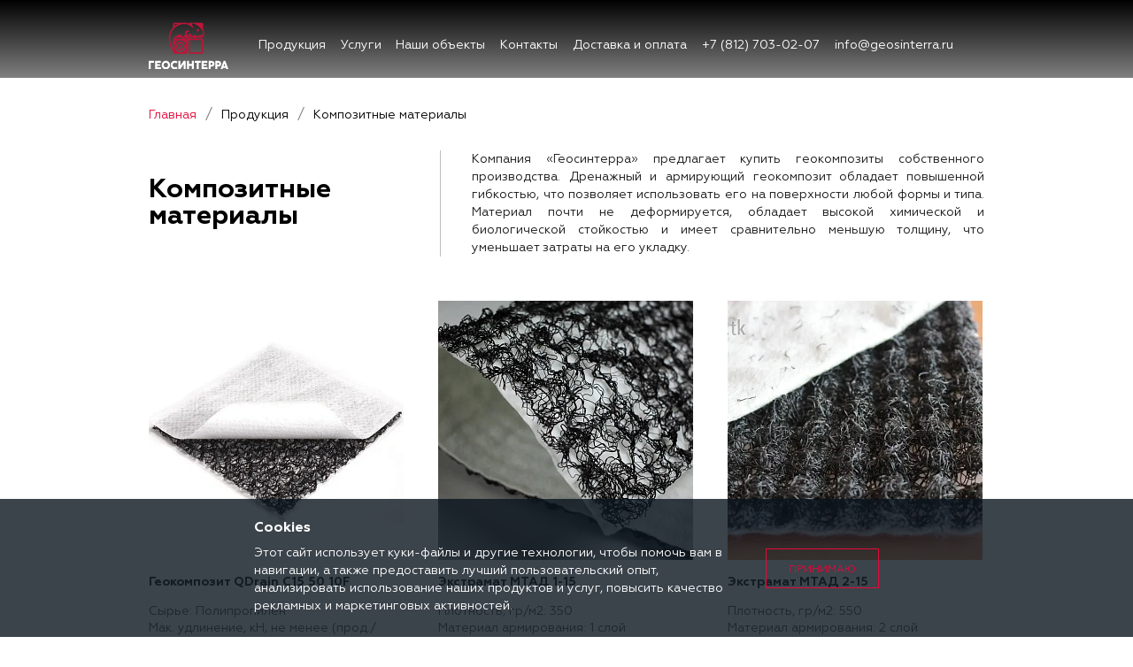

--- FILE ---
content_type: text/html; charset=UTF-8
request_url: https://geosinterra.ru/produkcija/kompozitnye-materialy/
body_size: 16794
content:

<!DOCTYPE html>
<html>
    <head>
        <meta charset="utf-8">
        <meta name="viewport" content="width=device-width, initial-scale=1, shrink-to-fit=no">
        <meta http-equiv="X-UA-Compatible" content="IE=edge">


    <title>Купить геокомпозиты оптом и в розницу в СПб — Дренажный и армирующий геокомпозит в наличии</title>
 
    <meta http-equiv="Content-Type" content="text/html; charset=UTF-8" />
<meta name="description" content="Купить геокомпозитные материалы оптом на сайте компании «Геосинтерра» ⭐⭐⭐ Доставка в СПб и в любую точку России. Заявка онлайн или по телефону ☎: 8 (812) 703-02-07." />
<link href="/bitrix/js/ui/design-tokens/dist/ui.design-tokens.min.css?167638274322029" type="text/css"  rel="stylesheet" />
<link href="/bitrix/js/ui/fonts/opensans/ui.font.opensans.min.css?16763827362320" type="text/css"  rel="stylesheet" />
<link href="/bitrix/js/main/popup/dist/main.popup.bundle.min.css?167638277125089" type="text/css"  rel="stylesheet" />
<link href="/bitrix/cache/css/s1/geosinterra/template_ef62387962c7591915b6fdb7c949b2d2/template_ef62387962c7591915b6fdb7c949b2d2_v1.css?1756471649450590" type="text/css"  data-template-style="true" rel="stylesheet" />
<script type="text/javascript">if(!window.BX)window.BX={};if(!window.BX.message)window.BX.message=function(mess){if(typeof mess==='object'){for(let i in mess) {BX.message[i]=mess[i];} return true;}};</script>
<script type="text/javascript">(window.BX||top.BX).message({'JS_CORE_LOADING':'Загрузка...','JS_CORE_NO_DATA':'- Нет данных -','JS_CORE_WINDOW_CLOSE':'Закрыть','JS_CORE_WINDOW_EXPAND':'Развернуть','JS_CORE_WINDOW_NARROW':'Свернуть в окно','JS_CORE_WINDOW_SAVE':'Сохранить','JS_CORE_WINDOW_CANCEL':'Отменить','JS_CORE_WINDOW_CONTINUE':'Продолжить','JS_CORE_H':'ч','JS_CORE_M':'м','JS_CORE_S':'с','JSADM_AI_HIDE_EXTRA':'Скрыть лишние','JSADM_AI_ALL_NOTIF':'Показать все','JSADM_AUTH_REQ':'Требуется авторизация!','JS_CORE_WINDOW_AUTH':'Войти','JS_CORE_IMAGE_FULL':'Полный размер'});</script>

<script type="text/javascript" src="/bitrix/js/main/core/core.min.js?1676382771220366"></script>

<script>BX.setJSList(['/bitrix/js/main/core/core_ajax.js','/bitrix/js/main/core/core_promise.js','/bitrix/js/main/polyfill/promise/js/promise.js','/bitrix/js/main/loadext/loadext.js','/bitrix/js/main/loadext/extension.js','/bitrix/js/main/polyfill/promise/js/promise.js','/bitrix/js/main/polyfill/find/js/find.js','/bitrix/js/main/polyfill/includes/js/includes.js','/bitrix/js/main/polyfill/matches/js/matches.js','/bitrix/js/ui/polyfill/closest/js/closest.js','/bitrix/js/main/polyfill/fill/main.polyfill.fill.js','/bitrix/js/main/polyfill/find/js/find.js','/bitrix/js/main/polyfill/matches/js/matches.js','/bitrix/js/main/polyfill/core/dist/polyfill.bundle.js','/bitrix/js/main/core/core.js','/bitrix/js/main/polyfill/intersectionobserver/js/intersectionobserver.js','/bitrix/js/main/lazyload/dist/lazyload.bundle.js','/bitrix/js/main/polyfill/core/dist/polyfill.bundle.js','/bitrix/js/main/parambag/dist/parambag.bundle.js']);
</script>
<script type="text/javascript">(window.BX||top.BX).message({'LANGUAGE_ID':'ru','FORMAT_DATE':'DD.MM.YYYY','FORMAT_DATETIME':'DD.MM.YYYY HH:MI:SS','COOKIE_PREFIX':'BITRIX_SM','SERVER_TZ_OFFSET':'10800','UTF_MODE':'Y','SITE_ID':'s1','SITE_DIR':'/','USER_ID':'','SERVER_TIME':'1768553542','USER_TZ_OFFSET':'0','USER_TZ_AUTO':'Y','bitrix_sessid':'e8c9b2c7ce73fbce8f871cab4e68667a'});</script>


<script type="text/javascript"  src="/bitrix/cache/js/s1/geosinterra/kernel_main/kernel_main_v1.js?174253976690267"></script>
<script type="text/javascript" src="/bitrix/js/main/popup/dist/main.popup.bundle.min.js?167638276965492"></script>
<script type="text/javascript">BX.setJSList(['/bitrix/js/main/session.js','/bitrix/js/main/core/core_fx.js','/bitrix/js/main/pageobject/pageobject.js','/bitrix/js/main/core/core_window.js','/local/templates/geosinterra/assets/js/smush-lazy-load.min.js','/local/templates/geosinterra/assets/js/jquery-3.6.0.js','/local/templates/geosinterra/assets/js/jquery.fancybox.min.js','/local/templates/geosinterra/assets/js/slick.min.js','/local/templates/geosinterra/assets/js/swiper.js','/local/templates/geosinterra/assets/js/jquery.form.min.js','/local/templates/geosinterra/assets/js/jquery.maskedinput.min.js','/local/templates/geosinterra/assets/js/jquery.auto-complete.min.js','/local/templates/geosinterra/assets/js/script.js']);</script>
<script type="text/javascript">BX.setCSSList(['/local/templates/geosinterra/components/bitrix/catalog.section.list/mobile/style.css','/local/templates/geosinterra/assets/css/_style.min.css','/local/templates/geosinterra/assets/css/fancybox.css','/local/templates/geosinterra/assets/css/style2.css','/local/templates/geosinterra/assets/css/custom.css','/local/templates/geosinterra/assets/css/swiper-bundle.css']);</script>


<script type="text/javascript"  src="/bitrix/cache/js/s1/geosinterra/template_3469ee9a7c4493a5ce554e530d82f164/template_3469ee9a7c4493a5ce554e530d82f164_v1.js?1756497851642741"></script>
<script type="text/javascript">var _ba = _ba || []; _ba.push(["aid", "638c49dbee6b422809daf136df3cd546"]); _ba.push(["host", "geosinterra.ru"]); (function() {var ba = document.createElement("script"); ba.type = "text/javascript"; ba.async = true;ba.src = (document.location.protocol == "https:" ? "https://" : "http://") + "bitrix.info/ba.js";var s = document.getElementsByTagName("script")[0];s.parentNode.insertBefore(ba, s);})();</script>


                    
        <meta name="yandex-verification" content="864708fde883a0b2" />
<meta name="yandex-verification" content="80e60dee1c4b7f97" />
<meta name="google-site-verification" content="xNzNytqGXRFPW4tj8hDCE8PCxv2ZLt_rPXm7rL6rr8U" />

<!-- Global site tag (gtag.js) - Google Analytics -->
<script async src="https://www.googletagmanager.com/gtag/js?id=UA-161492564-1"></script>
<script>
    window.dataLayer = window.dataLayer || [];
    function gtag(){dataLayer.push(arguments);}
    gtag('js', new Date());

    gtag('config', 'UA-161492564-1');
</script>

<!-- Yandex.Metrika counter -->
<script type="text/javascript" >
    (function(m,e,t,r,i,k,a){m[i]=m[i]||function(){(m[i].a=m[i].a||[]).push(arguments)};
        m[i].l=1*new Date();k=e.createElement(t),a=e.getElementsByTagName(t)[0],k.async=1,k.src=r,a.parentNode.insertBefore(k,a)})
    (window, document, "script", "https://mc.yandex.ru/metrika/tag.js", "ym");

    ym(53607148, "init", {
        clickmap:true,
        trackLinks:true,
        accurateTrackBounce:true,
        webvisor:true
    });
</script>
<noscript><div><img src="https://mc.yandex.ru/watch/53607148" style="position:absolute; left:-9999px;" alt="" /></div></noscript>
<!-- /Yandex.Metrika counter -->

<meta name="yandex-verification" content="8ba761efbfb73c72" />
<!-- Global site tag (gtag.js) - Google Analytics -->
<script async src="https://www.googletagmanager.com/gtag/js?id=G-22DKWV2Y1F"></script>
<script>
    window.dataLayer = window.dataLayer || [];
    function gtag(){dataLayer.push(arguments);}
    gtag('js', new Date());

    gtag('config', 'G-22DKWV2Y1F');
</script>
<meta name="google-site-verification" content="n2bPs9zCvREeE0fYL0bNgPlyhuWpqWLrRXec6YRH6KY" />

<!-- Google Tag Manager -->
<script>(function(w,d,s,l,i){w[l]=w[l]||[];w[l].push({'gtm.start':
            new Date().getTime(),event:'gtm.js'});var f=d.getElementsByTagName(s)[0],
        j=d.createElement(s),dl=l!='dataLayer'?'&l='+l:'';j.async=true;j.src=
        'https://www.googletagmanager.com/gtm.js?id='+i+dl;f.parentNode.insertBefore(j,f);
    })(window,document,'script','dataLayer','GTM-53K6B4X');</script>
<!-- End Google Tag Manager -->

</head>
<body class="c-page c-page--categories">
<!-- Google Tag Manager (noscript) -->
<noscript><iframe src="https://www.googletagmanager.com/ns.html?id=GTM-53K6B4X"
                  height="0" width="0" style="display:none;visibility:hidden"></iframe></noscript>
<!-- End Google Tag Manager (noscript) -->

        
    <div id="mobilemenu" class="leftside">
        <div class="mobilemenu-v1 scroller">
            <div class="wrap" style="">
                

    <div class="menu top">
        <ul class="top">
            <li>
                <a class="dark-color parent" href="/produkcija/" title="Продукция">
                    <span>Продукция</span>
                    <span class="arrow"><i class="svg  svg-inline-triangle" aria-hidden="true"><svg
                                    xmlns="http://www.w3.org/2000/svg" width="3" height="5"
                                    viewBox="0 0 3 5"><path data-name="Rectangle 4 copy" class="cls-1"
                                                            d="M203,84V79l3,2.5Z"
                                                            transform="translate(-203 -79)"></path></svg></i></span>
                </a>
                <ul class="dropdown">
                    <li class="menu_back"><a href="" class="dark-color" rel="nofollow"><i
                                    class="svg inline  svg-inline-back_arrow" aria-hidden="true">
                                <svg xmlns="http://www.w3.org/2000/svg" width="15.969" height="12"
                                     viewBox="0 0 15.969 12">
                                    <defs>
                                        <style>.cls-1 {
                                                fill: #999;
                                                fill-rule: evenodd;
                                            }</style>
                                    </defs>
                                    <path data-name="Rounded Rectangle 982 copy" class="cls-1"
                                          d="M34,32H22.414l3.3,3.3A1,1,0,1,1,24.3,36.713l-4.978-4.978c-0.01-.01-0.024-0.012-0.034-0.022s-0.015-.041-0.03-0.058a0.974,0.974,0,0,1-.213-0.407,0.909,0.909,0,0,1-.024-0.123,0.982,0.982,0,0,1,.267-0.838c0.011-.011.025-0.014,0.036-0.024L24.3,25.287A1,1,0,0,1,25.713,26.7l-3.3,3.3H34A1,1,0,0,1,34,32Z"
                                          transform="translate(-19.031 -25)"></path>
                                </svg>
                            </i>Назад</a></li>
                    <li class="menu_title"><a href="/produkcija/">Продукция</a></li>
                    
                        <li class="">
                            <a class="dark-color parent" href="/produkcija/geotekstil/" title="Геотекстиль">
                                <span>Геотекстиль</span>
                                                                    <span class="arrow"><i class="svg  svg-inline-triangle" aria-hidden="true"><svg
                                                    xmlns="http://www.w3.org/2000/svg" width="3" height="5"
                                                    viewBox="0 0 3 5"><path data-name="Rectangle 4 copy" class="cls-1"
                                                                            d="M203,84V79l3,2.5Z"
                                                                            transform="translate(-203 -79)"></path></svg></i></span>
                                                            </a>
                                                            <ul class="dropdown">
                                    <li class="menu_back"><a href="" class="dark-color" rel="nofollow"><i
                                                    class="svg inline  svg-inline-back_arrow" aria-hidden="true">
                                                <svg xmlns="http://www.w3.org/2000/svg" width="15.969" height="12"
                                                     viewBox="0 0 15.969 12">
                                                    <defs>
                                                        <style>.cls-1 {
                                                                fill: #999;
                                                                fill-rule: evenodd;
                                                            }</style>
                                                    </defs>
                                                    <path data-name="Rounded Rectangle 982 copy" class="cls-1"
                                                          d="M34,32H22.414l3.3,3.3A1,1,0,1,1,24.3,36.713l-4.978-4.978c-0.01-.01-0.024-0.012-0.034-0.022s-0.015-.041-0.03-0.058a0.974,0.974,0,0,1-.213-0.407,0.909,0.909,0,0,1-.024-0.123,0.982,0.982,0,0,1,.267-0.838c0.011-.011.025-0.014,0.036-0.024L24.3,25.287A1,1,0,0,1,25.713,26.7l-3.3,3.3H34A1,1,0,0,1,34,32Z"
                                                          transform="translate(-19.031 -25)"></path>
                                                </svg>
                                            </i>Назад</a></li>
                                    <li class="menu_title"><a href="/produkcija/geotekstil/">Геотекстиль</a></li>
                                                                            <li>
                                            <a class="dark-color " href="/produkcija/geotekstil/dornit/"
                                               title="ДОРНИТ ГЕО®">
                                                <span>ДОРНИТ ГЕО®</span>
                                                                                            </a>
                                            
                                        </li>
                                                                            <li>
                                            <a class="dark-color " href="/produkcija/geotekstil/lavsan-geo/"
                                               title="ЛАВСАН ГЕО®">
                                                <span>ЛАВСАН ГЕО®</span>
                                                                                            </a>
                                            
                                        </li>
                                                                            <li>
                                            <a class="dark-color " href="/produkcija/geotekstil/geokom-d/"
                                               title="ГЕОКОМ Д®">
                                                <span>ГЕОКОМ Д®</span>
                                                                                            </a>
                                            
                                        </li>
                                                                    </ul>
                                                    </li>

                    
                        <li class="">
                            <a class="dark-color parent" href="/produkcija/geotekstil-termoskreplennyj/" title="Геотекстиль термоскрепленный">
                                <span>Геотекстиль термоскрепленный</span>
                                                                    <span class="arrow"><i class="svg  svg-inline-triangle" aria-hidden="true"><svg
                                                    xmlns="http://www.w3.org/2000/svg" width="3" height="5"
                                                    viewBox="0 0 3 5"><path data-name="Rectangle 4 copy" class="cls-1"
                                                                            d="M203,84V79l3,2.5Z"
                                                                            transform="translate(-203 -79)"></path></svg></i></span>
                                                            </a>
                                                            <ul class="dropdown">
                                    <li class="menu_back"><a href="" class="dark-color" rel="nofollow"><i
                                                    class="svg inline  svg-inline-back_arrow" aria-hidden="true">
                                                <svg xmlns="http://www.w3.org/2000/svg" width="15.969" height="12"
                                                     viewBox="0 0 15.969 12">
                                                    <defs>
                                                        <style>.cls-1 {
                                                                fill: #999;
                                                                fill-rule: evenodd;
                                                            }</style>
                                                    </defs>
                                                    <path data-name="Rounded Rectangle 982 copy" class="cls-1"
                                                          d="M34,32H22.414l3.3,3.3A1,1,0,1,1,24.3,36.713l-4.978-4.978c-0.01-.01-0.024-0.012-0.034-0.022s-0.015-.041-0.03-0.058a0.974,0.974,0,0,1-.213-0.407,0.909,0.909,0,0,1-.024-0.123,0.982,0.982,0,0,1,.267-0.838c0.011-.011.025-0.014,0.036-0.024L24.3,25.287A1,1,0,0,1,25.713,26.7l-3.3,3.3H34A1,1,0,0,1,34,32Z"
                                                          transform="translate(-19.031 -25)"></path>
                                                </svg>
                                            </i>Назад</a></li>
                                    <li class="menu_title"><a href="/produkcija/geotekstil-termoskreplennyj/">Геотекстиль термоскрепленный</a></li>
                                                                            <li>
                                            <a class="dark-color " href="/produkcija/geotekstil-termoskreplennyj/geoteks/"
                                               title="ГЕОТЕКС®">
                                                <span>ГЕОТЕКС®</span>
                                                                                            </a>
                                            
                                        </li>
                                                                            <li>
                                            <a class="dark-color " href="/produkcija/geotekstil-termoskreplennyj/kanvalan/"
                                               title="КАНВАЛАН® МФ">
                                                <span>КАНВАЛАН® МФ</span>
                                                                                            </a>
                                            
                                        </li>
                                                                            <li>
                                            <a class="dark-color " href="/produkcija/geotekstil-termoskreplennyj/typar/"
                                               title="TYPAR® SF ТАЙПАР">
                                                <span>TYPAR® SF ТАЙПАР</span>
                                                                                            </a>
                                            
                                        </li>
                                                                    </ul>
                                                    </li>

                    
                        <li class="">
                            <a class="dark-color parent" href="/produkcija/tkanyj-geotekstil/" title="Тканый геотекстиль">
                                <span>Тканый геотекстиль</span>
                                                                    <span class="arrow"><i class="svg  svg-inline-triangle" aria-hidden="true"><svg
                                                    xmlns="http://www.w3.org/2000/svg" width="3" height="5"
                                                    viewBox="0 0 3 5"><path data-name="Rectangle 4 copy" class="cls-1"
                                                                            d="M203,84V79l3,2.5Z"
                                                                            transform="translate(-203 -79)"></path></svg></i></span>
                                                            </a>
                                                            <ul class="dropdown">
                                    <li class="menu_back"><a href="" class="dark-color" rel="nofollow"><i
                                                    class="svg inline  svg-inline-back_arrow" aria-hidden="true">
                                                <svg xmlns="http://www.w3.org/2000/svg" width="15.969" height="12"
                                                     viewBox="0 0 15.969 12">
                                                    <defs>
                                                        <style>.cls-1 {
                                                                fill: #999;
                                                                fill-rule: evenodd;
                                                            }</style>
                                                    </defs>
                                                    <path data-name="Rounded Rectangle 982 copy" class="cls-1"
                                                          d="M34,32H22.414l3.3,3.3A1,1,0,1,1,24.3,36.713l-4.978-4.978c-0.01-.01-0.024-0.012-0.034-0.022s-0.015-.041-0.03-0.058a0.974,0.974,0,0,1-.213-0.407,0.909,0.909,0,0,1-.024-0.123,0.982,0.982,0,0,1,.267-0.838c0.011-.011.025-0.014,0.036-0.024L24.3,25.287A1,1,0,0,1,25.713,26.7l-3.3,3.3H34A1,1,0,0,1,34,32Z"
                                                          transform="translate(-19.031 -25)"></path>
                                                </svg>
                                            </i>Назад</a></li>
                                    <li class="menu_title"><a href="/produkcija/tkanyj-geotekstil/">Тканый геотекстиль</a></li>
                                                                            <li>
                                            <a class="dark-color " href="/produkcija/tkanyj-geotekstil/geotkan-tn/"
                                               title="Геоспан ТН (геоткань ТН)">
                                                <span>Геоспан ТН (геоткань ТН)</span>
                                                                                            </a>
                                            
                                        </li>
                                                                            <li>
                                            <a class="dark-color " href="/produkcija/tkanyj-geotekstil/stabilenka/"
                                               title="Стабиленка (Stabilenka)">
                                                <span>Стабиленка (Stabilenka)</span>
                                                                                            </a>
                                            
                                        </li>
                                                                            <li>
                                            <a class="dark-color " href="/produkcija/tkanyj-geotekstil/ultrastab/"
                                               title="Ультрастаб">
                                                <span>Ультрастаб</span>
                                                                                            </a>
                                            
                                        </li>
                                                                    </ul>
                                                    </li>

                    
                        <li class="">
                            <a class="dark-color " href="/produkcija/kompozitnye-materialy/" title="Композитные материалы">
                                <span>Композитные материалы</span>
                                                            </a>
                                                    </li>

                    
                        <li class="">
                            <a class="dark-color parent" href="/produkcija/geosetka/" title="Геосетка">
                                <span>Геосетка</span>
                                                                    <span class="arrow"><i class="svg  svg-inline-triangle" aria-hidden="true"><svg
                                                    xmlns="http://www.w3.org/2000/svg" width="3" height="5"
                                                    viewBox="0 0 3 5"><path data-name="Rectangle 4 copy" class="cls-1"
                                                                            d="M203,84V79l3,2.5Z"
                                                                            transform="translate(-203 -79)"></path></svg></i></span>
                                                            </a>
                                                            <ul class="dropdown">
                                    <li class="menu_back"><a href="" class="dark-color" rel="nofollow"><i
                                                    class="svg inline  svg-inline-back_arrow" aria-hidden="true">
                                                <svg xmlns="http://www.w3.org/2000/svg" width="15.969" height="12"
                                                     viewBox="0 0 15.969 12">
                                                    <defs>
                                                        <style>.cls-1 {
                                                                fill: #999;
                                                                fill-rule: evenodd;
                                                            }</style>
                                                    </defs>
                                                    <path data-name="Rounded Rectangle 982 copy" class="cls-1"
                                                          d="M34,32H22.414l3.3,3.3A1,1,0,1,1,24.3,36.713l-4.978-4.978c-0.01-.01-0.024-0.012-0.034-0.022s-0.015-.041-0.03-0.058a0.974,0.974,0,0,1-.213-0.407,0.909,0.909,0,0,1-.024-0.123,0.982,0.982,0,0,1,.267-0.838c0.011-.011.025-0.014,0.036-0.024L24.3,25.287A1,1,0,0,1,25.713,26.7l-3.3,3.3H34A1,1,0,0,1,34,32Z"
                                                          transform="translate(-19.031 -25)"></path>
                                                </svg>
                                            </i>Назад</a></li>
                                    <li class="menu_title"><a href="/produkcija/geosetka/">Геосетка</a></li>
                                                                            <li>
                                            <a class="dark-color " href="/produkcija/geosetka/steklyannaya-ssnp/"
                                               title="Геосетка стеклянная (ССНП)">
                                                <span>Геосетка стеклянная (ССНП)</span>
                                                                                            </a>
                                            
                                        </li>
                                                                            <li>
                                            <a class="dark-color " href="/produkcija/geosetka/poliefirnaya-ps/"
                                               title="Геосетка полиэфирная (ПС)">
                                                <span>Геосетка полиэфирная (ПС)</span>
                                                                                            </a>
                                            
                                        </li>
                                                                            <li>
                                            <a class="dark-color " href="/produkcija/geosetka/bazaltovaya/"
                                               title="Базальтовая геосетка">
                                                <span>Базальтовая геосетка</span>
                                                                                            </a>
                                            
                                        </li>
                                                                            <li>
                                            <a class="dark-color " href="/produkcija/geosetka/polipropilenovaya-dvuosnaya/"
                                               title="Геосетка дорожная двуосная ">
                                                <span>Геосетка дорожная двуосная </span>
                                                                                            </a>
                                            
                                        </li>
                                                                            <li>
                                            <a class="dark-color " href="/produkcija/geosetka/armirovannaya-dorozhnaya-georeshetka-rd/"
                                               title="Армированная дорожная георешетка РД">
                                                <span>Армированная дорожная георешетка РД</span>
                                                                                            </a>
                                            
                                        </li>
                                                                            <li>
                                            <a class="dark-color " href="/produkcija/geosetka/polipropilenovaya-trekhosnaya/"
                                               title="Геосетка полипропиленовая трехосная">
                                                <span>Геосетка полипропиленовая трехосная</span>
                                                                                            </a>
                                            
                                        </li>
                                                                    </ul>
                                                    </li>

                    
                        <li class="">
                            <a class="dark-color parent" href="/produkcija/gabiony/" title="Габионы">
                                <span>Габионы</span>
                                                                    <span class="arrow"><i class="svg  svg-inline-triangle" aria-hidden="true"><svg
                                                    xmlns="http://www.w3.org/2000/svg" width="3" height="5"
                                                    viewBox="0 0 3 5"><path data-name="Rectangle 4 copy" class="cls-1"
                                                                            d="M203,84V79l3,2.5Z"
                                                                            transform="translate(-203 -79)"></path></svg></i></span>
                                                            </a>
                                                            <ul class="dropdown">
                                    <li class="menu_back"><a href="" class="dark-color" rel="nofollow"><i
                                                    class="svg inline  svg-inline-back_arrow" aria-hidden="true">
                                                <svg xmlns="http://www.w3.org/2000/svg" width="15.969" height="12"
                                                     viewBox="0 0 15.969 12">
                                                    <defs>
                                                        <style>.cls-1 {
                                                                fill: #999;
                                                                fill-rule: evenodd;
                                                            }</style>
                                                    </defs>
                                                    <path data-name="Rounded Rectangle 982 copy" class="cls-1"
                                                          d="M34,32H22.414l3.3,3.3A1,1,0,1,1,24.3,36.713l-4.978-4.978c-0.01-.01-0.024-0.012-0.034-0.022s-0.015-.041-0.03-0.058a0.974,0.974,0,0,1-.213-0.407,0.909,0.909,0,0,1-.024-0.123,0.982,0.982,0,0,1,.267-0.838c0.011-.011.025-0.014,0.036-0.024L24.3,25.287A1,1,0,0,1,25.713,26.7l-3.3,3.3H34A1,1,0,0,1,34,32Z"
                                                          transform="translate(-19.031 -25)"></path>
                                                </svg>
                                            </i>Назад</a></li>
                                    <li class="menu_title"><a href="/produkcija/gabiony/">Габионы</a></li>
                                                                            <li>
                                            <a class="dark-color " href="/produkcija/gabiony/korobchatye/"
                                               title="Коробчатые габионы">
                                                <span>Коробчатые габионы</span>
                                                                                            </a>
                                            
                                        </li>
                                                                            <li>
                                            <a class="dark-color " href="/produkcija/gabiony/s-pokrytiem-cp-pnd/"
                                               title="Габионы с покрытием ЦП (ПНД)">
                                                <span>Габионы с покрытием ЦП (ПНД)</span>
                                                                                            </a>
                                            
                                        </li>
                                                                            <li>
                                            <a class="dark-color " href="/produkcija/gabiony/s-pokrytiem-cammp/"
                                               title="Габионы с покрытием ЦАММП">
                                                <span>Габионы с покрытием ЦАММП</span>
                                                                                            </a>
                                            
                                        </li>
                                                                            <li>
                                            <a class="dark-color " href="/produkcija/gabiony/zabor/"
                                               title="Забор из габионов">
                                                <span>Забор из габионов</span>
                                                                                            </a>
                                            
                                        </li>
                                                                            <li>
                                            <a class="dark-color " href="/produkcija/gabiony/gabionnaya-setka/"
                                               title="Габионная сетка">
                                                <span>Габионная сетка</span>
                                                                                            </a>
                                            
                                        </li>
                                                                            <li>
                                            <a class="dark-color " href="/produkcija/gabiony/svarnye/"
                                               title="Сварные габионы">
                                                <span>Сварные габионы</span>
                                                                                            </a>
                                            
                                        </li>
                                                                            <li>
                                            <a class="dark-color " href="/produkcija/gabiony/s-armirujushhej-panelju/"
                                               title="Габионы с армирующей панелью">
                                                <span>Габионы с армирующей панелью</span>
                                                                                            </a>
                                            
                                        </li>
                                                                            <li>
                                            <a class="dark-color " href="/produkcija/gabiony/tipa-matrac-reno/"
                                               title="Габионы типа Матрац Рено">
                                                <span>Габионы типа Матрац Рено</span>
                                                                                            </a>
                                            
                                        </li>
                                                                    </ul>
                                                    </li>

                    
                        <li class="">
                            <a class="dark-color " href="/produkcija/objemnaya-georeshjotka/" title="Объемная георешётка">
                                <span>Объемная георешётка</span>
                                                            </a>
                                                    </li>

                    
                        <li class="">
                            <a class="dark-color " href="/produkcija/gazonnaya-reshyetka/" title="Газонная решётка">
                                <span>Газонная решётка</span>
                                                            </a>
                                                    </li>

                    
                        <li class="">
                            <a class="dark-color " href="/produkcija/geomembrana/" title="Геомембраны">
                                <span>Геомембраны</span>
                                                            </a>
                                                    </li>

                    
                        <li class="">
                            <a class="dark-color " href="/produkcija/profilirovannaya-geomembrana/" title="Профилированная геомембрана">
                                <span>Профилированная геомембрана</span>
                                                            </a>
                                                    </li>

                    
                        <li class="">
                            <a class="dark-color " href="/produkcija/fasadnaya-setka/" title="Фасадная сетка">
                                <span>Фасадная сетка</span>
                                                            </a>
                                                    </li>

                    
                        <li class="">
                            <a class="dark-color " href="/produkcija/kanalizacionnye-truby/" title="Канализационные трубы">
                                <span>Канализационные трубы</span>
                                                            </a>
                                                    </li>

                    
                        <li class="">
                            <a class="dark-color " href="/produkcija/drenazhnye-truby/" title="Дренажные трубы">
                                <span>Дренажные трубы</span>
                                                            </a>
                                                    </li>

                    
                        <li class="">
                            <a class="dark-color " href="/produkcija/drenazhnyj-kolodec/" title="Дренажный колодец">
                                <span>Дренажный колодец</span>
                                                            </a>
                                                    </li>

                    
                        <li class="">
                            <a class="dark-color " href="/produkcija/livnevaya-kanalizaciya/" title="Системы водоотвода">
                                <span>Системы водоотвода</span>
                                                            </a>
                                                    </li>

                    
                        <li class="">
                            <a class="dark-color " href="/produkcija/tehnicheskaya-plenka/" title="Техническая пленка">
                                <span>Техническая пленка</span>
                                                            </a>
                                                    </li>

                                    </ul>
            </li>
            <li><a class="dark-color" href="/services/" title="Услуги"><span>Услуги</span></a></li>



            <li class="dark-color  ">
                <a href="/object/" >
                    Наши объекты			</a>
            </li>

            <li class="dark-color  ">
                <a href="/o-nas/" >
                    О нас			</a>
            </li>
            <li class="dark-color  ">
                <a href="/kontakty/" >
                    Контакты			</a>
            </li>
            <li class="dark-color  ">
                <a href="/dostavka-i-oplata/" >
                    Доставка и оплата			</a>
            </li>
            <li class="dark-color "><a href="/blog/" >Блог</a></li>
            </ul>
        </ul>
    </div>
    

            </div>
        </div>
    </div>

    <header class="c-header c-page__header">
        <div class="c-header__top">
            <a href="/" class="c-logo c-header__logo">
                <img   alt="Геосинтерра Продажа Габионов и Геосетки оптом недорого" data-src="/local/templates/geosinterra/assets/img/common/logo-light.svg" class="c-logo__image lazyload" src="[data-uri]"><noscript><img src="/local/templates/geosinterra/assets/img/common/logo-light.svg" class="c-logo__image" alt="Геосинтерра Продажа Габионов и Геосетки оптом недорого"></noscript>
            </a>

            <button type="button" class="c-header__button c-header__button--menu  js-burger">
                <svg class="c-icon c-icon--menu" width="28" height="22" viewBox="0 0 28 22" xmlns="http://www.w3.org/2000/svg">
                    <rect width="28" height="3"></rect>
                    <rect y="8.96295" width="28" height="3"></rect>
                    <rect y="17.9259" width="28" height="3"></rect>
                </svg>
            </button>
            

    <nav class="c-nav c-header__nav">
        <div id="cssmenu" class="menu-menu_index-container">
            <ul id="menu-menu_index" class="menu">


	
	
		                <li  class="c-nav__item menu-item menu-item-type-post_type menu-item-object-page menu-item-has-children has-sub catalog_menu">
                    <a href="/produkcija/" class="c-nav__link selected">Продукция</a>
                    <ul class='c-nav__list mob-style'>

		
	
	

	
	
		
			                <li  class="c-nav__item menu-item menu-item-type-taxonomy menu-item-object-category order1 ">
                    <a href="/produkcija/geotekstil/" class="c-nav__link">
                                                    <img src="/upload/uf/0fe/mgsnsp3lhxso2xvug84ett5ggx9hroze.png" alt="Геотекстиль">
                                                Геотекстиль</a>
                </li>
			
		
	
	

	
	
		
			                <li  class="c-nav__item menu-item menu-item-type-taxonomy menu-item-object-category order2 ">
                    <a href="/produkcija/geotekstil-termoskreplennyj/" class="c-nav__link">
                                                    <img src="/upload/uf/a48/l94fbml4z2m2o8j0nqf9ewo3y6w0u3ii.png" alt="Геотекстиль термоскрепленный">
                                                Геотекстиль термоскрепленный</a>
                </li>
			
		
	
	

	
	
		
			                <li  class="c-nav__item menu-item menu-item-type-taxonomy menu-item-object-category order3 ">
                    <a href="/produkcija/tkanyj-geotekstil/" class="c-nav__link">
                                                    <img src="/upload/uf/be9/whn4f1agy8s1t7g7gp039c6f2w67budx.png" alt="Тканый геотекстиль">
                                                Тканый геотекстиль</a>
                </li>
			
		
	
	

	
	
		
			                <li  class="c-nav__item menu-item menu-item-type-taxonomy menu-item-object-category order4 ">
                    <a href="/produkcija/kompozitnye-materialy/" class="c-nav__link">
                                                    <img src="/upload/uf/fbf/zfufk6kn6g5iguf07dl36ta4mfl90v0x.png" alt="Композитные материалы">
                                                Композитные материалы</a>
                </li>
			
		
	
	

	
	
		
			                <li  class="c-nav__item menu-item menu-item-type-taxonomy menu-item-object-category order5 ">
                    <a href="/produkcija/geosetka/" class="c-nav__link">
                                                    <img src="/upload/uf/eb3/gl29sxtuoitgfpo9nfxf5d51z5urihbx.png" alt="Геосетка">
                                                Геосетка</a>
                </li>
			
		
	
	

	
	
		
			                <li  class="c-nav__item menu-item menu-item-type-taxonomy menu-item-object-category order6 ">
                    <a href="/produkcija/gabiony/" class="c-nav__link">
                                                    <img src="/upload/uf/504/xr4p0h0hwzfwc99x9c67q5yv1ix5u2p9.png" alt="Габионы">
                                                Габионы</a>
                </li>
			
		
	
	

	
	
		
			                <li  class="c-nav__item menu-item menu-item-type-taxonomy menu-item-object-category order7 ">
                    <a href="/produkcija/objemnaya-georeshjotka/" class="c-nav__link">
                                                    <img src="/upload/uf/95e/qs3nbqpdnbtmmh1n5xb32v1r89qqicwc.png" alt="Объемная георешётка">
                                                Объемная георешётка</a>
                </li>
			
		
	
	

	
	
		
			                <li  class="c-nav__item menu-item menu-item-type-taxonomy menu-item-object-category order8 ">
                    <a href="/produkcija/gazonnaya-reshyetka/" class="c-nav__link">
                                                    <img src="/upload/uf/942/3xt1tqqtg3e1k380zjl9a2n9akfeaq5j.png" alt="Газонная решётка">
                                                Газонная решётка</a>
                </li>
			
		
	
	

	
	
		
			                <li  class="c-nav__item menu-item menu-item-type-taxonomy menu-item-object-category order9 ">
                    <a href="/produkcija/geomembrana/" class="c-nav__link">
                                                    <img src="/upload/uf/f5d/hwdceho42pmtiwqjhzrpz6m5960omdsi.png" alt="Геомембраны">
                                                Геомембраны</a>
                </li>
			
		
	
	

	
	
		
			                <li  class="c-nav__item menu-item menu-item-type-taxonomy menu-item-object-category order10 ">
                    <a href="/produkcija/profilirovannaya-geomembrana/" class="c-nav__link">
                                                    <img src="/upload/uf/230/reljqldnoxzfn4afcgqvkcdjwvrhao7a.png" alt="Профилированная геомембрана">
                                                Профилированная геомембрана</a>
                </li>
			
		
	
	

	
	
		
			                <li  class="c-nav__item menu-item menu-item-type-taxonomy menu-item-object-category order11 ">
                    <a href="/produkcija/fasadnaya-setka/" class="c-nav__link">
                                                    <img src="/upload/uf/a23/zry0xxnoctlf7khdr29l4cpb19pxa5l6.png" alt="Фасадная сетка">
                                                Фасадная сетка</a>
                </li>
			
		
	
	

	
	
		
			                <li  class="c-nav__item menu-item menu-item-type-taxonomy menu-item-object-category order12 ">
                    <a href="/produkcija/kanalizacionnye-truby/" class="c-nav__link">
                                                    <img src="/upload/uf/f77/valnawadvaceystj7f57vv3x2219nmau.png" alt="Канализационные трубы">
                                                Канализационные трубы</a>
                </li>
			
		
	
	

	
	
		
			                <li  class="c-nav__item menu-item menu-item-type-taxonomy menu-item-object-category order13 ">
                    <a href="/produkcija/drenazhnye-truby/" class="c-nav__link">
                                                    <img src="/upload/uf/9fe/lnbyy0raahoxb8ock6m9zegpcrbb412w.png" alt="Дренажные трубы">
                                                Дренажные трубы</a>
                </li>
			
		
	
	

	
	
		
			                <li  class="c-nav__item menu-item menu-item-type-taxonomy menu-item-object-category order14 ">
                    <a href="/produkcija/drenazhnyj-kolodec/" class="c-nav__link">
                                                    <img src="/upload/uf/683/lj7oyqghn3pgpb8jbeml9gy34t9btxnv.png" alt="Дренажный колодец">
                                                Дренажный колодец</a>
                </li>
			
		
	
	

	
	
		
			                <li  class="c-nav__item menu-item menu-item-type-taxonomy menu-item-object-category order15 ">
                    <a href="/produkcija/livnevaya-kanalizaciya/" class="c-nav__link">
                                                    <img src="/upload/uf/a24/h1d1x73g0s1vnjgpt5mp8gfjhazmf4fd.png" alt="Системы водоотвода">
                                                Системы водоотвода</a>
                </li>
			
		
	
	

	
	
		
			                <li  class="c-nav__item menu-item menu-item-type-taxonomy menu-item-object-category order16 ">
                    <a href="/produkcija/tehnicheskaya-plenka/" class="c-nav__link">
                                                    <img src="/upload/uf/dc9/ryfb89rcxmawv7o8fedaj0d1y790rkeo.png" alt="Техническая пленка">
                                                Техническая пленка</a>
                </li>
			
		
	
	

			</ul></li>	
	
		                <li  class="c-nav__item menu-item menu-item-type-post_type menu-item-object-page menu-item-has-children has-sub ">
                    <a href="/services/" class="c-nav__link ">Услуги</a>
                    <ul class='c-nav__list mob-style'>

		
	
	

	
	
		
			                <li  class="c-nav__item menu-item menu-item-type-taxonomy menu-item-object-category order18 ">
                    <a href="/services/beregoukreplenie/" class="c-nav__link">
                                                Берегоукрепление</a>
                </li>
			
		
	
	

	
	
		
			                <li  class="c-nav__item menu-item menu-item-type-taxonomy menu-item-object-category order19 ">
                    <a href="/services/terrasirovanie-uchastka/" class="c-nav__link">
                                                Террасирование участка</a>
                </li>
			
		
	
	

	
	
		
			                <li  class="c-nav__item menu-item menu-item-type-taxonomy menu-item-object-category order20 ">
                    <a href="/services/podpornye-stenki/" class="c-nav__link">
                                                Подпорные стенки</a>
                </li>
			
		
	
	

	
	
		
			                <li  class="c-nav__item menu-item menu-item-type-taxonomy menu-item-object-category order21 ">
                    <a href="/services/montazh-geomembrany/" class="c-nav__link">
                                                Монтаж геомембраны</a>
                </li>
			
		
	
	

			</ul></li>	
	
		
			                                <li  class="c-nav__item menu-item menu-item-type-taxonomy menu-item-object-category order22 ">
                    <a href="/object/" class="c-nav__link">Наши объекты</a>
                </li>
			
		
	
	

	
	
		
			                                <li  class="c-nav__item menu-item menu-item-type-taxonomy menu-item-object-category order23 ">
                    <a href="/kontakty/" class="c-nav__link">Контакты</a>
                </li>
			
		
	
	

	
	
		
			                                <li  class="c-nav__item menu-item menu-item-type-taxonomy menu-item-object-category order24 ">
                    <a href="/dostavka-i-oplata/" class="c-nav__link">Доставка и оплата</a>
                </li>
			
		
	
	

	
	
		
			                                                                    <li  class="c-nav__item menu-item menu-item-type-taxonomy menu-item-object-category order25 fs-big">
                    <a href="tel:+78127030207" class="c-nav__link">+7 (812) 703-02-07</a>
                </li>
			
		
	
	

	
	
		
			                                <li  class="c-nav__item menu-item menu-item-type-taxonomy menu-item-object-category order26 fs-big">
                    <a href="mailto:info@geosinterra.ru" class="c-nav__link">info@geosinterra.ru</a>
                </li>
			
		
	
	

</ul>
        </div>
    </nav>


        </div> <!-- /.c-header__top -->
            </header>

    <main class="c-page__body">
                    <div class="g-container"><ol class="c-breadcrumbs" itemscope="" itemtype="https://schema.org/BreadcrumbList">
		<li class="c-breadcrumbs__item" itemprop="itemListElement" itemscope="" itemtype="https://schema.org/ListItem">
                        <a href="/" class="c-breadcrumbs__link" itemprop="item">
                            <span itemprop="name">Главная</span>
                        </a>
                        <meta itemprop="position" content="1">
                    </li>
			
		<li class="c-breadcrumbs__item" itemprop="itemListElement" itemscope="" itemtype="https://schema.org/ListItem">
                        <a href="/produkcija/" class="c-breadcrumbs__link" itemprop="item">
                            <span itemprop="name">Продукция</span>
                        </a>
                        <meta itemprop="position" content="2">
                    </li>
			
			<li class="c-breadcrumbs__item" itemprop="itemListElement" itemscope="" itemtype="https://schema.org/ListItem">
                        <a  class="c-breadcrumbs__link" itemprop="item">
                            <span itemprop="name">Композитные материалы</span>
                        </a>
                        <meta itemprop="position" content="3">
                    </li></ol></div>
        


        <script>
        document.body.classList.add("c-page--products");
        document.body.classList.remove("c-page--categories");
    </script>
    <section class="c-section c-section--products">
        <div class="g-container">
            <div class="c-section__inner">
                <header class="c-header c-section__header">
                    <h1 class="c-section__title">Композитные материалы</h1>
                    <div class="c-header__text">
                        <p>Компания «Геосинтерра» предлагает купить геокомпозиты собственного производства. Дренажный и армирующий геокомпозит обладает повышенной гибкостью, что позволяет использовать его на поверхности любой формы и типа. Материал почти не деформируется, обладает высокой химической и биологической стойкостью и имеет сравнительно меньшую толщину, что уменьшает затраты на его укладку.
</p>
                                            </div>
                </header>

                <div class="c-section__body">


                    <div class="c-products" itemscope="" itemtype="https://schema.org/ItemList">
        <div class="c-product c-products__item" itemprop="itemListElement" itemscope="" itemtype="https://schema.org/Product" data-tag="">

        <div class="c-product__banner">
            <img alt="Геокомпозит QDrain C15 50 10F" itemprop="image" data-src="/upload/resize_cache/iblock/c99/288_293_2/3l4kxxdv67muazpp7m9gflvtmayxjrh4.webp" class="c-product__image lazyloaded" src="/upload/resize_cache/iblock/c99/288_293_2/3l4kxxdv67muazpp7m9gflvtmayxjrh4.webp"><noscript><img src="/upload/resize_cache/iblock/c99/288_293_2/3l4kxxdv67muazpp7m9gflvtmayxjrh4.webp"
                                                                                                                                                                                                                                                         class="c-product__image" alt="Геокомпозит QDrain C15 50 10F"
                                                                                                                                                                                                                                                         itemprop="image"></noscript>


            <a href="/produkcija/kompozitnye-materialy/geokompozit-qdrain-c15-50-10f/" class="c-button c-button--inverse c-product__button " itemscope="" itemtype="http://schema.org/BuyAction ">
                Подробнее
            </a>
        </div> <!-- /.c-product__banner -->

        <div class="c-product__header">
            <div class="c-product__title h3" itemprop="name">
                <a href="/produkcija/kompozitnye-materialy/geokompozit-qdrain-c15-50-10f/">
                    Геокомпозит QDrain C15 50 10F                </a>
            </div>
                        <ul class="c-product__characteristics" itemprop="description">
                                                    <li class="c-product__characteristic">Сырье: Полипропилен</li>
                                                    <li class="c-product__characteristic">Мак. удлинение, кН, не менее (прод./попер.): 80/80</li>
                                                    <li class="c-product__characteristic">Вес дренажной основы, гр/м2: 500</li>
                                                                                        </ul>
                        <div itemprop="offers" itemtype="https://schema.org/Offer" itemscope="">
                                <p class="c-product__price">

                    от 279,70                    руб/м2                </p>
                <span class="hide" itemprop="price">279.70</span>
                <span class="hide" itemprop="priceCurrency">RUB</span>
                            </div>
        </div> <!-- /.c-product__header -->
    </div> <!-- /.c-products__item -->

        <div class="c-product c-products__item" itemprop="itemListElement" itemscope="" itemtype="https://schema.org/Product" data-tag="">

        <div class="c-product__banner">
            <img alt="Экстрамат МТАД 1-15" itemprop="image" data-src="/upload/resize_cache/iblock/039/288_293_2/pl73naebyit141xhe59dza9i3cvkh7n3.webp" class="c-product__image lazyloaded" src="/upload/resize_cache/iblock/039/288_293_2/pl73naebyit141xhe59dza9i3cvkh7n3.webp"><noscript><img src="/upload/resize_cache/iblock/039/288_293_2/pl73naebyit141xhe59dza9i3cvkh7n3.webp"
                                                                                                                                                                                                                                                         class="c-product__image" alt="Экстрамат МТАД 1-15"
                                                                                                                                                                                                                                                         itemprop="image"></noscript>


            <a href="/produkcija/kompozitnye-materialy/ekstramat-mtad-1-15/" class="c-button c-button--inverse c-product__button " itemscope="" itemtype="http://schema.org/BuyAction ">
                Подробнее
            </a>
        </div> <!-- /.c-product__banner -->

        <div class="c-product__header">
            <div class="c-product__title h3" itemprop="name">
                <a href="/produkcija/kompozitnye-materialy/ekstramat-mtad-1-15/">
                    Экстрамат МТАД 1-15                </a>
            </div>
                        <ul class="c-product__characteristics" itemprop="description">
                                                    <li class="c-product__characteristic">Плотность, гр/м2: 350</li>
                                                    <li class="c-product__characteristic">Материал армирования: 1 слой геотекстиля</li>
                                                    <li class="c-product__characteristic">Разрывная нагрузка кН/м, вдоль/поперек: 7,5/7,5</li>
                                                                    </ul>
                        <div itemprop="offers" itemtype="https://schema.org/Offer" itemscope="">
                                <p class="c-product__price">

                    от 123,00                    руб/м2                </p>
                <span class="hide" itemprop="price">123.00</span>
                <span class="hide" itemprop="priceCurrency">RUB</span>
                            </div>
        </div> <!-- /.c-product__header -->
    </div> <!-- /.c-products__item -->

        <div class="c-product c-products__item" itemprop="itemListElement" itemscope="" itemtype="https://schema.org/Product" data-tag="">

        <div class="c-product__banner">
            <img alt="Экстрамат МТАД 2-15" itemprop="image" data-src="/upload/resize_cache/iblock/879/288_293_2/rnh512b3dogk3aj617cbhglx1akn199f.webp" class="c-product__image lazyloaded" src="/upload/resize_cache/iblock/879/288_293_2/rnh512b3dogk3aj617cbhglx1akn199f.webp"><noscript><img src="/upload/resize_cache/iblock/879/288_293_2/rnh512b3dogk3aj617cbhglx1akn199f.webp"
                                                                                                                                                                                                                                                         class="c-product__image" alt="Экстрамат МТАД 2-15"
                                                                                                                                                                                                                                                         itemprop="image"></noscript>


            <a href="/produkcija/kompozitnye-materialy/ekstramat-mtad-2-15/" class="c-button c-button--inverse c-product__button " itemscope="" itemtype="http://schema.org/BuyAction ">
                Подробнее
            </a>
        </div> <!-- /.c-product__banner -->

        <div class="c-product__header">
            <div class="c-product__title h3" itemprop="name">
                <a href="/produkcija/kompozitnye-materialy/ekstramat-mtad-2-15/">
                    Экстрамат МТАД 2-15                </a>
            </div>
                        <ul class="c-product__characteristics" itemprop="description">
                                                    <li class="c-product__characteristic">Плотность, гр/м2: 550</li>
                                                    <li class="c-product__characteristic">Материал армирования: 2 слой геотекстиля</li>
                                                    <li class="c-product__characteristic">Разрывная нагрузка кН/м, вдоль/поперек: 7,5/7,5</li>
                                                                    </ul>
                        <div itemprop="offers" itemtype="https://schema.org/Offer" itemscope="">
                                <p class="c-product__price">

                    от 233,00                    руб/м2                </p>
                <span class="hide" itemprop="price">233.00</span>
                <span class="hide" itemprop="priceCurrency">RUB</span>
                            </div>
        </div> <!-- /.c-product__header -->
    </div> <!-- /.c-products__item -->

        <div class="c-product c-products__item" itemprop="itemListElement" itemscope="" itemtype="https://schema.org/Product" data-tag="">

        <div class="c-product__banner">
            <img alt="Геокомпозит QDrain C15 65 10F" itemprop="image" data-src="/upload/resize_cache/iblock/c99/288_293_2/3l4kxxdv67muazpp7m9gflvtmayxjrh4.webp" class="c-product__image lazyloaded" src="/upload/resize_cache/iblock/c99/288_293_2/3l4kxxdv67muazpp7m9gflvtmayxjrh4.webp"><noscript><img src="/upload/resize_cache/iblock/c99/288_293_2/3l4kxxdv67muazpp7m9gflvtmayxjrh4.webp"
                                                                                                                                                                                                                                                         class="c-product__image" alt="Геокомпозит QDrain C15 65 10F"
                                                                                                                                                                                                                                                         itemprop="image"></noscript>


            <a href="/produkcija/kompozitnye-materialy/geokompozit-qdrain-c15-65-10f/" class="c-button c-button--inverse c-product__button " itemscope="" itemtype="http://schema.org/BuyAction ">
                Подробнее
            </a>
        </div> <!-- /.c-product__banner -->

        <div class="c-product__header">
            <div class="c-product__title h3" itemprop="name">
                <a href="/produkcija/kompozitnye-materialy/geokompozit-qdrain-c15-65-10f/">
                    Геокомпозит QDrain C15 65 10F                </a>
            </div>
                        <ul class="c-product__characteristics" itemprop="description">
                                                    <li class="c-product__characteristic">Сырье: Полипропилен</li>
                                                    <li class="c-product__characteristic">Мак. удлинение, не менее (прод./попер.): 80/80</li>
                                                    <li class="c-product__characteristic">Вес дренажной основы, гр/м2: 550</li>
                                                                                        </ul>
                        <div itemprop="offers" itemtype="https://schema.org/Offer" itemscope="">
                                <p class="c-product__price">

                    от 314,00                    руб/м2                </p>
                <span class="hide" itemprop="price">314.00</span>
                <span class="hide" itemprop="priceCurrency">RUB</span>
                            </div>
        </div> <!-- /.c-product__header -->
    </div> <!-- /.c-products__item -->

        <div class="c-product c-products__item" itemprop="itemListElement" itemscope="" itemtype="https://schema.org/Product" data-tag="">

        <div class="c-product__banner">
            <img alt="Геокомпозит QDrain C20 65 10F" itemprop="image" data-src="/upload/resize_cache/iblock/c99/288_293_2/3l4kxxdv67muazpp7m9gflvtmayxjrh4.webp" class="c-product__image lazyloaded" src="/upload/resize_cache/iblock/c99/288_293_2/3l4kxxdv67muazpp7m9gflvtmayxjrh4.webp"><noscript><img src="/upload/resize_cache/iblock/c99/288_293_2/3l4kxxdv67muazpp7m9gflvtmayxjrh4.webp"
                                                                                                                                                                                                                                                         class="c-product__image" alt="Геокомпозит QDrain C20 65 10F"
                                                                                                                                                                                                                                                         itemprop="image"></noscript>


            <a href="/produkcija/kompozitnye-materialy/geokompozit-qdrain-c20-65-10f/" class="c-button c-button--inverse c-product__button " itemscope="" itemtype="http://schema.org/BuyAction ">
                Подробнее
            </a>
        </div> <!-- /.c-product__banner -->

        <div class="c-product__header">
            <div class="c-product__title h3" itemprop="name">
                <a href="/produkcija/kompozitnye-materialy/geokompozit-qdrain-c20-65-10f/">
                    Геокомпозит QDrain C20 65 10F                </a>
            </div>
                        <ul class="c-product__characteristics" itemprop="description">
                                                    <li class="c-product__characteristic">Сырье: Полипропилен</li>
                                                    <li class="c-product__characteristic">Мак. удлинение, не менее (прод./попер.): 80/80</li>
                                                    <li class="c-product__characteristic">Вес дренажной основы, гр/м2: 650</li>
                                                                                        </ul>
                        <div itemprop="offers" itemtype="https://schema.org/Offer" itemscope="">
                                <p class="c-product__price">

                    от 325,50                    руб/м2                </p>
                <span class="hide" itemprop="price">325.50</span>
                <span class="hide" itemprop="priceCurrency">RUB</span>
                            </div>
        </div> <!-- /.c-product__header -->
    </div> <!-- /.c-products__item -->

        <div class="c-product c-products__item" itemprop="itemListElement" itemscope="" itemtype="https://schema.org/Product" data-tag="">

        <div class="c-product__banner">
            <img alt="Геокомпозит QDrain C20 50 10F" itemprop="image" data-src="/upload/resize_cache/iblock/c99/288_293_2/3l4kxxdv67muazpp7m9gflvtmayxjrh4.webp" class="c-product__image lazyloaded" src="/upload/resize_cache/iblock/c99/288_293_2/3l4kxxdv67muazpp7m9gflvtmayxjrh4.webp"><noscript><img src="/upload/resize_cache/iblock/c99/288_293_2/3l4kxxdv67muazpp7m9gflvtmayxjrh4.webp"
                                                                                                                                                                                                                                                         class="c-product__image" alt="Геокомпозит QDrain C20 50 10F"
                                                                                                                                                                                                                                                         itemprop="image"></noscript>


            <a href="/produkcija/kompozitnye-materialy/geokompozit-qdrain-c20-50-10f/" class="c-button c-button--inverse c-product__button " itemscope="" itemtype="http://schema.org/BuyAction ">
                Подробнее
            </a>
        </div> <!-- /.c-product__banner -->

        <div class="c-product__header">
            <div class="c-product__title h3" itemprop="name">
                <a href="/produkcija/kompozitnye-materialy/geokompozit-qdrain-c20-50-10f/">
                    Геокомпозит QDrain C20 50 10F                </a>
            </div>
                        <ul class="c-product__characteristics" itemprop="description">
                                                    <li class="c-product__characteristic">Сырье: Полипропилен</li>
                                                    <li class="c-product__characteristic">Мак. удлинение, не менее (прод./попер.): 80/80</li>
                                                    <li class="c-product__characteristic">Вес дренажной основы, гр/м2: 500</li>
                                                                                        </ul>
                        <div itemprop="offers" itemtype="https://schema.org/Offer" itemscope="">
                                <p class="c-product__price">

                    от 293,00                    руб/м2                </p>
                <span class="hide" itemprop="price">293.00</span>
                <span class="hide" itemprop="priceCurrency">RUB</span>
                            </div>
        </div> <!-- /.c-product__header -->
    </div> <!-- /.c-products__item -->

        <div class="c-product c-products__item" itemprop="itemListElement" itemscope="" itemtype="https://schema.org/Product" data-tag="">

        <div class="c-product__banner">
            <img alt="Геокомпозит QDrain ZW5 40 10F" itemprop="image" data-src="/upload/resize_cache/iblock/a29/288_293_2/dpbrj25hyao4rjwk7fq8gzq931phl0dm.webp" class="c-product__image lazyloaded" src="/upload/resize_cache/iblock/a29/288_293_2/dpbrj25hyao4rjwk7fq8gzq931phl0dm.webp"><noscript><img src="/upload/resize_cache/iblock/a29/288_293_2/dpbrj25hyao4rjwk7fq8gzq931phl0dm.webp"
                                                                                                                                                                                                                                                         class="c-product__image" alt="Геокомпозит QDrain ZW5 40 10F"
                                                                                                                                                                                                                                                         itemprop="image"></noscript>


            <a href="/produkcija/kompozitnye-materialy/geokompozit-qdrain-zw5-40-10f/" class="c-button c-button--inverse c-product__button " itemscope="" itemtype="http://schema.org/BuyAction ">
                Подробнее
            </a>
        </div> <!-- /.c-product__banner -->

        <div class="c-product__header">
            <div class="c-product__title h3" itemprop="name">
                <a href="/produkcija/kompozitnye-materialy/geokompozit-qdrain-zw5-40-10f/">
                    Геокомпозит QDrain ZW5 40 10F                </a>
            </div>
                        <ul class="c-product__characteristics" itemprop="description">
                                                    <li class="c-product__characteristic">Сырье: Полипропилен</li>
                                                    <li class="c-product__characteristic">Мак. удлинение, не менее (прод./попер.): 70/70</li>
                                                    <li class="c-product__characteristic">Вес дренажной основы, гр/м2: 400</li>
                                                                                        </ul>
                        <div itemprop="offers" itemtype="https://schema.org/Offer" itemscope="">
                                <p class="c-product__price">

                    от 234,80                    руб/м2                </p>
                <span class="hide" itemprop="price">234.80</span>
                <span class="hide" itemprop="priceCurrency">RUB</span>
                            </div>
        </div> <!-- /.c-product__header -->
    </div> <!-- /.c-products__item -->

        <div class="c-product c-products__item" itemprop="itemListElement" itemscope="" itemtype="https://schema.org/Product" data-tag="">

        <div class="c-product__banner">
            <img alt="Геокомпозит QDrain ZW5 50 10F" itemprop="image" data-src="/upload/resize_cache/iblock/a29/288_293_2/dpbrj25hyao4rjwk7fq8gzq931phl0dm.webp" class="c-product__image lazyloaded" src="/upload/resize_cache/iblock/a29/288_293_2/dpbrj25hyao4rjwk7fq8gzq931phl0dm.webp"><noscript><img src="/upload/resize_cache/iblock/a29/288_293_2/dpbrj25hyao4rjwk7fq8gzq931phl0dm.webp"
                                                                                                                                                                                                                                                         class="c-product__image" alt="Геокомпозит QDrain ZW5 50 10F"
                                                                                                                                                                                                                                                         itemprop="image"></noscript>


            <a href="/produkcija/kompozitnye-materialy/geokompozit-qdrain-zw5-50-10f/" class="c-button c-button--inverse c-product__button " itemscope="" itemtype="http://schema.org/BuyAction ">
                Подробнее
            </a>
        </div> <!-- /.c-product__banner -->

        <div class="c-product__header">
            <div class="c-product__title h3" itemprop="name">
                <a href="/produkcija/kompozitnye-materialy/geokompozit-qdrain-zw5-50-10f/">
                    Геокомпозит QDrain ZW5 50 10F                </a>
            </div>
                        <ul class="c-product__characteristics" itemprop="description">
                                                    <li class="c-product__characteristic">Сырье: Полипропилен</li>
                                                    <li class="c-product__characteristic">Мак. удлинение, не менее (прод./попер.): 70/70</li>
                                                    <li class="c-product__characteristic">Вес дренажной основы, гр/м2: 500</li>
                                                                                        </ul>
                        <div itemprop="offers" itemtype="https://schema.org/Offer" itemscope="">
                                <p class="c-product__price">

                    от 253,90                    руб/м2                </p>
                <span class="hide" itemprop="price">253.90</span>
                <span class="hide" itemprop="priceCurrency">RUB</span>
                            </div>
        </div> <!-- /.c-product__header -->
    </div> <!-- /.c-products__item -->

        <div class="c-product c-products__item" itemprop="itemListElement" itemscope="" itemtype="https://schema.org/Product" data-tag="">

        <div class="c-product__banner">
            <img alt="Геокомпозит QDrain ZW8 75 10F" itemprop="image" data-src="/upload/resize_cache/iblock/a29/288_293_2/dpbrj25hyao4rjwk7fq8gzq931phl0dm.webp" class="c-product__image lazyloaded" src="/upload/resize_cache/iblock/a29/288_293_2/dpbrj25hyao4rjwk7fq8gzq931phl0dm.webp"><noscript><img src="/upload/resize_cache/iblock/a29/288_293_2/dpbrj25hyao4rjwk7fq8gzq931phl0dm.webp"
                                                                                                                                                                                                                                                         class="c-product__image" alt="Геокомпозит QDrain ZW8 75 10F"
                                                                                                                                                                                                                                                         itemprop="image"></noscript>


            <a href="/produkcija/kompozitnye-materialy/geokompozit-qdrain-zw8-75-10f/" class="c-button c-button--inverse c-product__button " itemscope="" itemtype="http://schema.org/BuyAction ">
                Подробнее
            </a>
        </div> <!-- /.c-product__banner -->

        <div class="c-product__header">
            <div class="c-product__title h3" itemprop="name">
                <a href="/produkcija/kompozitnye-materialy/geokompozit-qdrain-zw8-75-10f/">
                    Геокомпозит QDrain ZW8 75 10F                </a>
            </div>
                        <ul class="c-product__characteristics" itemprop="description">
                                                    <li class="c-product__characteristic">Сырье: Полипропилен</li>
                                                    <li class="c-product__characteristic">Мак. удлинение, не менее (прод./попер.): 80/80</li>
                                                    <li class="c-product__characteristic">Вес дренажной основы, гр/м2: 500</li>
                                                                                        </ul>
                        <div itemprop="offers" itemtype="https://schema.org/Offer" itemscope="">
                                <p class="c-product__price">

                    от 318,90                    руб/м2                </p>
                <span class="hide" itemprop="price">318.90</span>
                <span class="hide" itemprop="priceCurrency">RUB</span>
                            </div>
        </div> <!-- /.c-product__header -->
    </div> <!-- /.c-products__item -->

        <div class="c-product c-products__item" itemprop="itemListElement" itemscope="" itemtype="https://schema.org/Product" data-tag="">

        <div class="c-product__banner">
            <img alt="Геокомпозит QDrain ZW8 50 10F" itemprop="image" data-src="/upload/resize_cache/iblock/a29/288_293_2/dpbrj25hyao4rjwk7fq8gzq931phl0dm.webp" class="c-product__image lazyloaded" src="/upload/resize_cache/iblock/a29/288_293_2/dpbrj25hyao4rjwk7fq8gzq931phl0dm.webp"><noscript><img src="/upload/resize_cache/iblock/a29/288_293_2/dpbrj25hyao4rjwk7fq8gzq931phl0dm.webp"
                                                                                                                                                                                                                                                         class="c-product__image" alt="Геокомпозит QDrain ZW8 50 10F"
                                                                                                                                                                                                                                                         itemprop="image"></noscript>


            <a href="/produkcija/kompozitnye-materialy/geokompozit-qdrain-zw8-50-10f/" class="c-button c-button--inverse c-product__button " itemscope="" itemtype="http://schema.org/BuyAction ">
                Подробнее
            </a>
        </div> <!-- /.c-product__banner -->

        <div class="c-product__header">
            <div class="c-product__title h3" itemprop="name">
                <a href="/produkcija/kompozitnye-materialy/geokompozit-qdrain-zw8-50-10f/">
                    Геокомпозит QDrain ZW8 50 10F                </a>
            </div>
                        <ul class="c-product__characteristics" itemprop="description">
                                                    <li class="c-product__characteristic">Сырье: Полипропилен</li>
                                                    <li class="c-product__characteristic">Мак. удлинение, не менее (прод./попер.): 80/80</li>
                                                    <li class="c-product__characteristic">Вес дренажной основы, гр/м2: 750</li>
                                                                                        </ul>
                        <div itemprop="offers" itemtype="https://schema.org/Offer" itemscope="">
                                <p class="c-product__price">

                    от 268,00                    руб/м2                </p>
                <span class="hide" itemprop="price">268.00</span>
                <span class="hide" itemprop="priceCurrency">RUB</span>
                            </div>
        </div> <!-- /.c-product__header -->
    </div> <!-- /.c-products__item -->

        <div class="c-product c-products__item" itemprop="itemListElement" itemscope="" itemtype="https://schema.org/Product" data-tag="">

        <div class="c-product__banner">
            <img alt="Геомат Макмат® R1 6822 GN" itemprop="image" data-src="/upload/resize_cache/iblock/530/288_293_2/7yab1rgpmxmu2l0m2xm1rjsrd8w041rv.webp" class="c-product__image lazyloaded" src="/upload/resize_cache/iblock/530/288_293_2/7yab1rgpmxmu2l0m2xm1rjsrd8w041rv.webp"><noscript><img src="/upload/resize_cache/iblock/530/288_293_2/7yab1rgpmxmu2l0m2xm1rjsrd8w041rv.webp"
                                                                                                                                                                                                                                                         class="c-product__image" alt="Геомат Макмат® R1 6822 GN"
                                                                                                                                                                                                                                                         itemprop="image"></noscript>


            <a href="/produkcija/kompozitnye-materialy/geomat-makmat-r1-6822-gn/" class="c-button c-button--inverse c-product__button " itemscope="" itemtype="http://schema.org/BuyAction ">
                Подробнее
            </a>
        </div> <!-- /.c-product__banner -->

        <div class="c-product__header">
            <div class="c-product__title h3" itemprop="name">
                <a href="/produkcija/kompozitnye-materialy/geomat-makmat-r1-6822-gn/">
                    Геомат Макмат® R1 6822 GN                </a>
            </div>
                        <ul class="c-product__characteristics" itemprop="description">
                                                    <li class="c-product__characteristic">Сырье: Полипропилен</li>
                                                    <li class="c-product__characteristic">Масса: 500 гр/м2</li>
                                                    <li class="c-product__characteristic">Покрытие сетки двойного кручения: Гольфан</li>
                                                </ul>
                        <div itemprop="offers" itemtype="https://schema.org/Offer" itemscope="">
                                    <p class="c-product__price">По запросу</p>
                            </div>
        </div> <!-- /.c-product__header -->
    </div> <!-- /.c-products__item -->

        <div class="c-product c-products__item" itemprop="itemListElement" itemscope="" itemtype="https://schema.org/Product" data-tag="">

        <div class="c-product__banner">
            <img alt="Геомат Макмат® R1 8127 GN" itemprop="image" data-src="/upload/resize_cache/iblock/530/288_293_2/7yab1rgpmxmu2l0m2xm1rjsrd8w041rv.webp" class="c-product__image lazyloaded" src="/upload/resize_cache/iblock/530/288_293_2/7yab1rgpmxmu2l0m2xm1rjsrd8w041rv.webp"><noscript><img src="/upload/resize_cache/iblock/530/288_293_2/7yab1rgpmxmu2l0m2xm1rjsrd8w041rv.webp"
                                                                                                                                                                                                                                                         class="c-product__image" alt="Геомат Макмат® R1 8127 GN"
                                                                                                                                                                                                                                                         itemprop="image"></noscript>


            <a href="/produkcija/kompozitnye-materialy/geomat-makmat-r1-8127-gn/" class="c-button c-button--inverse c-product__button " itemscope="" itemtype="http://schema.org/BuyAction ">
                Подробнее
            </a>
        </div> <!-- /.c-product__banner -->

        <div class="c-product__header">
            <div class="c-product__title h3" itemprop="name">
                <a href="/produkcija/kompozitnye-materialy/geomat-makmat-r1-8127-gn/">
                    Геомат Макмат® R1 8127 GN                </a>
            </div>
                        <ul class="c-product__characteristics" itemprop="description">
                                                    <li class="c-product__characteristic">Сырье: Полипропилен</li>
                                                    <li class="c-product__characteristic">Масса: 600 гр/м2</li>
                                                    <li class="c-product__characteristic">Покрытие сетки двойного кручения: Гольфан</li>
                                                </ul>
                        <div itemprop="offers" itemtype="https://schema.org/Offer" itemscope="">
                                    <p class="c-product__price">По запросу</p>
                            </div>
        </div> <!-- /.c-product__header -->
    </div> <!-- /.c-products__item -->

        <div class="c-product c-products__item" itemprop="itemListElement" itemscope="" itemtype="https://schema.org/Product" data-tag="">

        <div class="c-product__banner">
            <img alt="Геомат Макмат® R1 6822 G0" itemprop="image" data-src="/upload/resize_cache/iblock/530/288_293_2/7yab1rgpmxmu2l0m2xm1rjsrd8w041rv.webp" class="c-product__image lazyloaded" src="/upload/resize_cache/iblock/530/288_293_2/7yab1rgpmxmu2l0m2xm1rjsrd8w041rv.webp"><noscript><img src="/upload/resize_cache/iblock/530/288_293_2/7yab1rgpmxmu2l0m2xm1rjsrd8w041rv.webp"
                                                                                                                                                                                                                                                         class="c-product__image" alt="Геомат Макмат® R1 6822 G0"
                                                                                                                                                                                                                                                         itemprop="image"></noscript>


            <a href="/produkcija/kompozitnye-materialy/geomat-makmat-r1-6822-g0/" class="c-button c-button--inverse c-product__button " itemscope="" itemtype="http://schema.org/BuyAction ">
                Подробнее
            </a>
        </div> <!-- /.c-product__banner -->

        <div class="c-product__header">
            <div class="c-product__title h3" itemprop="name">
                <a href="/produkcija/kompozitnye-materialy/geomat-makmat-r1-6822-g0/">
                    Геомат Макмат® R1 6822 G0                </a>
            </div>
                        <ul class="c-product__characteristics" itemprop="description">
                                                    <li class="c-product__characteristic">Сырье: Полипропилен</li>
                                                    <li class="c-product__characteristic">Масса: 500 гр/м2</li>
                                                    <li class="c-product__characteristic">Покрытие сетки двойного кручения: Гольфан + ПВХ</li>
                                                </ul>
                        <div itemprop="offers" itemtype="https://schema.org/Offer" itemscope="">
                                    <p class="c-product__price">По запросу</p>
                            </div>
        </div> <!-- /.c-product__header -->
    </div> <!-- /.c-products__item -->

        <div class="c-product c-products__item" itemprop="itemListElement" itemscope="" itemtype="https://schema.org/Product" data-tag="">

        <div class="c-product__banner">
            <img alt="Геомат МакМат R1 010" itemprop="image" data-src="/upload/resize_cache/iblock/690/288_293_2/3kbistdpougghfd90cnlnzgw1tov5aox.webp" class="c-product__image lazyloaded" src="/upload/resize_cache/iblock/690/288_293_2/3kbistdpougghfd90cnlnzgw1tov5aox.webp"><noscript><img src="/upload/resize_cache/iblock/690/288_293_2/3kbistdpougghfd90cnlnzgw1tov5aox.webp"
                                                                                                                                                                                                                                                         class="c-product__image" alt="Геомат МакМат R1 010"
                                                                                                                                                                                                                                                         itemprop="image"></noscript>


            <a href="/produkcija/kompozitnye-materialy/geomat-makmat-r1-010/" class="c-button c-button--inverse c-product__button " itemscope="" itemtype="http://schema.org/BuyAction ">
                Подробнее
            </a>
        </div> <!-- /.c-product__banner -->

        <div class="c-product__header">
            <div class="c-product__title h3" itemprop="name">
                <a href="/produkcija/kompozitnye-materialy/geomat-makmat-r1-010/">
                    Геомат МакМат R1 010                </a>
            </div>
                        <ul class="c-product__characteristics" itemprop="description">
                                                    <li class="c-product__characteristic">Сырье: Полипропилен</li>
                                                    <li class="c-product__characteristic">Плотность: 500 (+/- 100) гр/м2</li>
                                                    <li class="c-product__characteristic">Укрепление: Экструдированный полипропилен</li>
                            </ul>
                        <div itemprop="offers" itemtype="https://schema.org/Offer" itemscope="">
                                <p class="c-product__price">

                    от по запросу                    руб/м2                </p>
                <span class="hide" itemprop="price">по запросу</span>
                <span class="hide" itemprop="priceCurrency">RUB</span>
                            </div>
        </div> <!-- /.c-product__header -->
    </div> <!-- /.c-products__item -->

        <div class="c-product c-products__item" itemprop="itemListElement" itemscope="" itemtype="https://schema.org/Product" data-tag="">

        <div class="c-product__banner">
            <img alt="Геомат Макмат® R1 8157 G0" itemprop="image" data-src="/upload/resize_cache/iblock/530/288_293_2/7yab1rgpmxmu2l0m2xm1rjsrd8w041rv.webp" class="c-product__image lazyloaded" src="/upload/resize_cache/iblock/530/288_293_2/7yab1rgpmxmu2l0m2xm1rjsrd8w041rv.webp"><noscript><img src="/upload/resize_cache/iblock/530/288_293_2/7yab1rgpmxmu2l0m2xm1rjsrd8w041rv.webp"
                                                                                                                                                                                                                                                         class="c-product__image" alt="Геомат Макмат® R1 8157 G0"
                                                                                                                                                                                                                                                         itemprop="image"></noscript>


            <a href="/produkcija/kompozitnye-materialy/geomat-makmat-r1-8157-g0/" class="c-button c-button--inverse c-product__button " itemscope="" itemtype="http://schema.org/BuyAction ">
                Подробнее
            </a>
        </div> <!-- /.c-product__banner -->

        <div class="c-product__header">
            <div class="c-product__title h3" itemprop="name">
                <a href="/produkcija/kompozitnye-materialy/geomat-makmat-r1-8157-g0/">
                    Геомат Макмат® R1 8157 G0                </a>
            </div>
                        <ul class="c-product__characteristics" itemprop="description">
                                                    <li class="c-product__characteristic">Сырье: Полипропилен</li>
                                                    <li class="c-product__characteristic">Масса: 600 гр/м2</li>
                                                    <li class="c-product__characteristic">Покрытие сетки двойного кручения: Гольфан + ПВХ</li>
                                                </ul>
                        <div itemprop="offers" itemtype="https://schema.org/Offer" itemscope="">
                                    <p class="c-product__price">По запросу</p>
                            </div>
        </div> <!-- /.c-product__header -->
    </div> <!-- /.c-products__item -->

        <div class="c-product c-products__item" itemprop="itemListElement" itemscope="" itemtype="https://schema.org/Product" data-tag="">

        <div class="c-product__banner">
            <img alt="Гидромат 2D" itemprop="image" data-src="/upload/resize_cache/iblock/4a4/288_293_2/lkg37xuo6jy2lvv6lukrgzd2ujylu8xf.webp" class="c-product__image lazyloaded" src="/upload/resize_cache/iblock/4a4/288_293_2/lkg37xuo6jy2lvv6lukrgzd2ujylu8xf.webp"><noscript><img src="/upload/resize_cache/iblock/4a4/288_293_2/lkg37xuo6jy2lvv6lukrgzd2ujylu8xf.webp"
                                                                                                                                                                                                                                                         class="c-product__image" alt="Гидромат 2D"
                                                                                                                                                                                                                                                         itemprop="image"></noscript>


            <a href="/produkcija/kompozitnye-materialy/gidromat-2d/" class="c-button c-button--inverse c-product__button " itemscope="" itemtype="http://schema.org/BuyAction ">
                Подробнее
            </a>
        </div> <!-- /.c-product__banner -->

        <div class="c-product__header">
            <div class="c-product__title h3" itemprop="name">
                <a href="/produkcija/kompozitnye-materialy/gidromat-2d/">
                    Гидромат 2D                </a>
            </div>
                        <ul class="c-product__characteristics" itemprop="description">
                                                    <li class="c-product__characteristic">Ширина рулона: 4 м</li>
                                                    <li class="c-product__characteristic">Длина рулона: 50 м</li>
                                                    <li class="c-product__characteristic">Толщина при нагрузке 2 кПа: 9 мм</li>
                                                </ul>
                        <div itemprop="offers" itemtype="https://schema.org/Offer" itemscope="">
                                <p class="c-product__price">

                    от 113,00                    руб/м2                </p>
                <span class="hide" itemprop="price">113.00</span>
                <span class="hide" itemprop="priceCurrency">RUB</span>
                            </div>
        </div> <!-- /.c-product__header -->
    </div> <!-- /.c-products__item -->

        <div class="c-product c-products__item" itemprop="itemListElement" itemscope="" itemtype="https://schema.org/Product" data-tag="">

        <div class="c-product__banner">
            <img alt="Гидромат 3D" itemprop="image" data-src="/upload/resize_cache/iblock/0ae/288_293_2/gkjteaml0v0b0iht927qx3tcpiym5139.webp" class="c-product__image lazyloaded" src="/upload/resize_cache/iblock/0ae/288_293_2/gkjteaml0v0b0iht927qx3tcpiym5139.webp"><noscript><img src="/upload/resize_cache/iblock/0ae/288_293_2/gkjteaml0v0b0iht927qx3tcpiym5139.webp"
                                                                                                                                                                                                                                                         class="c-product__image" alt="Гидромат 3D"
                                                                                                                                                                                                                                                         itemprop="image"></noscript>


            <a href="/produkcija/kompozitnye-materialy/gidromat-3d/" class="c-button c-button--inverse c-product__button " itemscope="" itemtype="http://schema.org/BuyAction ">
                Подробнее
            </a>
        </div> <!-- /.c-product__banner -->

        <div class="c-product__header">
            <div class="c-product__title h3" itemprop="name">
                <a href="/produkcija/kompozitnye-materialy/gidromat-3d/">
                    Гидромат 3D                </a>
            </div>
                        <ul class="c-product__characteristics" itemprop="description">
                                                    <li class="c-product__characteristic">Ширина рулона: 4 м</li>
                                                    <li class="c-product__characteristic">Длина рулона: 50 м</li>
                                                    <li class="c-product__characteristic">Толщина при нагрузке 2 кПа: 10 мм</li>
                                                </ul>
                        <div itemprop="offers" itemtype="https://schema.org/Offer" itemscope="">
                                <p class="c-product__price">

                    от 163,00                    руб/м2                </p>
                <span class="hide" itemprop="price">163.00</span>
                <span class="hide" itemprop="priceCurrency">RUB</span>
                            </div>
        </div> <!-- /.c-product__header -->
    </div> <!-- /.c-products__item -->

        <div class="c-product c-products__item" itemprop="itemListElement" itemscope="" itemtype="https://schema.org/Product" data-tag="">

        <div class="c-product__banner">
            <img alt="Геомат МакМат R1 0020" itemprop="image" data-src="/upload/resize_cache/iblock/69e/288_293_2/6y6r2euafr2yccyntjw3w56atg7r33dj.webp" class="c-product__image lazyloaded" src="/upload/resize_cache/iblock/69e/288_293_2/6y6r2euafr2yccyntjw3w56atg7r33dj.webp"><noscript><img src="/upload/resize_cache/iblock/69e/288_293_2/6y6r2euafr2yccyntjw3w56atg7r33dj.webp"
                                                                                                                                                                                                                                                         class="c-product__image" alt="Геомат МакМат R1 0020"
                                                                                                                                                                                                                                                         itemprop="image"></noscript>


            <a href="/produkcija/kompozitnye-materialy/geomat-makmat-r1-0020/" class="c-button c-button--inverse c-product__button " itemscope="" itemtype="http://schema.org/BuyAction ">
                Подробнее
            </a>
        </div> <!-- /.c-product__banner -->

        <div class="c-product__header">
            <div class="c-product__title h3" itemprop="name">
                <a href="/produkcija/kompozitnye-materialy/geomat-makmat-r1-0020/">
                    Геомат МакМат R1 0020                </a>
            </div>
                        <ul class="c-product__characteristics" itemprop="description">
                                                    <li class="c-product__characteristic">Сырье: Полипропилен</li>
                                                    <li class="c-product__characteristic">Плотность: 500 (+/- 100) гр/м2</li>
                                                    <li class="c-product__characteristic">Укрепление: Тканная георешетка</li>
                            </ul>
                        <div itemprop="offers" itemtype="https://schema.org/Offer" itemscope="">
                                    <p class="c-product__price">По запросу</p>
                            </div>
        </div> <!-- /.c-product__header -->
    </div> <!-- /.c-products__item -->

    </div>

                    <div class="har_wrapper">
                        <header class="c-header c-section__header c-section__header--multimedia">
                            <div class="c-section__subtitle">
                                Характеристики                            </div>
                            <div class="d-flex-pdf">
                                                            </div>
                        </header>

                                            </div>


                    <div class="bg__colorized-wrap">
                        <h3 class="c-section__subtitle"> Виды композитных материалов: </h3>
<div>  <div class="c-section__text"> <ol> <li>Дренажный геокомпозит — состоит из геотекстиля и полимерной георешетки или трехмерного геомата</li> <li>Геокомпозит — состоит из полиэфирной сетки комбинированной геотекстильной подложкой (в асфальт)</li> <li>Теплонит — состоит из геотекстильного полотна и полиэтиленовой пленки</li> <li>Геокомпозит — состоит из полиэфирной сетки комбинированной геотекстильной подложкой (в грунт)</li> </ol></div></div>
<h3 class="c-section__subtitle">
Где применяется геокомпозит                                    </h3>
                                                    
                            <div class="c-section__text c-section__text--scope" style="max-width:100%;">
                                                                    <p>
                                        <img  alt="на плоской кровле, над гаражами, паркингами, для обустройства висячих садов;

"
                                              title="на плоской кровле, над гаражами, паркингами, для обустройства висячих садов;

"
                                              data-src="/upload/iblock/f6f/fbf8wznuok6tmpgwza3351uaf9gzsyry.png"
                                              class="c-section__text-icon lazyload"
                                              src="[data-uri]">
                                        <noscript><img src="/upload/iblock/f6f/fbf8wznuok6tmpgwza3351uaf9gzsyry.png" alt="" class="c-section__text-icon"></noscript>
                                        на плоской кровле, над гаражами, паркингами, для обустройства висячих садов;

                                    </p>
                                                                    <p>
                                        <img  alt="дренаж фундамента, насыпи, тоннеля;

"
                                              title="дренаж фундамента, насыпи, тоннеля;

"
                                              data-src="/upload/iblock/e4d/xdim8tudrq19znbuf20bpk2kh38245zn.png"
                                              class="c-section__text-icon lazyload"
                                              src="[data-uri]">
                                        <noscript><img src="/upload/iblock/e4d/xdim8tudrq19znbuf20bpk2kh38245zn.png" alt="" class="c-section__text-icon"></noscript>
                                        дренаж фундамента, насыпи, тоннеля;

                                    </p>
                                                                    <p>
                                        <img  alt="при оборудовании захоронений отходов, как дренаж для дождевой воды и биогаза.

"
                                              title="при оборудовании захоронений отходов, как дренаж для дождевой воды и биогаза.

"
                                              data-src="/upload/iblock/35f/vsfrt0zf0katqxxk8405e8egc4iik6ly.png"
                                              class="c-section__text-icon lazyload"
                                              src="[data-uri]">
                                        <noscript><img src="/upload/iblock/35f/vsfrt0zf0katqxxk8405e8egc4iik6ly.png" alt="" class="c-section__text-icon"></noscript>
                                        при оборудовании захоронений отходов, как дренаж для дождевой воды и биогаза.

                                    </p>
                                                                    <p>
                                        <img  alt="как дренаж для подземных сооружений, стен подвалов, подпорных оснований.

"
                                              title="как дренаж для подземных сооружений, стен подвалов, подпорных оснований.

"
                                              data-src="/upload/iblock/4b9/spvtp2qkhtr60phspqnd48xxevzow8d8.png"
                                              class="c-section__text-icon lazyload"
                                              src="[data-uri]">
                                        <noscript><img src="/upload/iblock/4b9/spvtp2qkhtr60phspqnd48xxevzow8d8.png" alt="" class="c-section__text-icon"></noscript>
                                        как дренаж для подземных сооружений, стен подвалов, подпорных оснований.

                                    </p>
                                                                    <p>
                                        <img  alt="все виды спортивных площадок, футбольные поля;

"
                                              title="все виды спортивных площадок, футбольные поля;

"
                                              data-src="/upload/iblock/f3a/qvqq1izuus58b36y5010m6zroo91yh05.png"
                                              class="c-section__text-icon lazyload"
                                              src="[data-uri]">
                                        <noscript><img src="/upload/iblock/f3a/qvqq1izuus58b36y5010m6zroo91yh05.png" alt="" class="c-section__text-icon"></noscript>
                                        все виды спортивных площадок, футбольные поля;

                                    </p>
                                                                    <p>
                                        <img  alt="как противокапиллярный слой при строительстве дорог;

"
                                              title="как противокапиллярный слой при строительстве дорог;

"
                                              data-src="/upload/iblock/35f/cx0rllq2f40luzci0c21652mtcnjk21k.png"
                                              class="c-section__text-icon lazyload"
                                              src="[data-uri]">
                                        <noscript><img src="/upload/iblock/35f/cx0rllq2f40luzci0c21652mtcnjk21k.png" alt="" class="c-section__text-icon"></noscript>
                                        как противокапиллярный слой при строительстве дорог;

                                    </p>
                                                                    <p>
                                        <img  alt="при укреплении откосов, траншей, насыпи;

"
                                              title="при укреплении откосов, траншей, насыпи;

"
                                              data-src="/upload/iblock/9de/8lr7py9yg3sq9spul7yhcfcc3os1r8r2.png"
                                              class="c-section__text-icon lazyload"
                                              src="[data-uri]">
                                        <noscript><img src="/upload/iblock/9de/8lr7py9yg3sq9spul7yhcfcc3os1r8r2.png" alt="" class="c-section__text-icon"></noscript>
                                        при укреплении откосов, траншей, насыпи;

                                    </p>
                                
                            </div>
                                                <div class="c-section__text" style="max-width:100%;margin-top:20px;padding-bottom: 40px">
                         <p>Геокомпозит — комбинированный материал, обладающий широким спектром специфических качеств, необходимых для максимально эффективного решения задач в области строительства, благоустройства территории, гидротехники и сельского хозяйства. Наша компания предлагает купить геокомпозиты, которые объединяют геосетки (георешетки), а также геотекстиль различных видов.</p> <p>Дренажный композит применяют в области дорожного строительства и благоустройства территории. Его основная задача заключается в оперативном отведении грунтовых вод из верхних слоев почвы. Кроме того он способствует повышению стабильности и несущей способности грунта.</p> <p>Армирующий геокомпозит используют для усиления слабых грунтовых оснований. Он обеспечивает равномерное распределение нагрузки и тем самым помогает сохранить линейность объектов — дорог, фундаментов и площадок. Это простой и экономичный способ обеспечить надежность и гарантировать длительный срок службы насыпных и строительных конструкций.</p>                        </div>
                    </div>
                                                                <div class="c-advantages" style="display:flex;">
                                                            <div class="c-advantage c-advantages__item">
                                    <div class="c-advantage__banner">
                                        <img   alt="" data-src="/upload/iblock/042/zwzejjk8vujtiz1iu37czgyweehxb2h0.png"
                                               class="c-advantage__image lazyload"
                                               src="[data-uri]">
                                        <noscript><img src="/upload/iblock/042/zwzejjk8vujtiz1iu37czgyweehxb2h0.png" class="c-advantage__image" alt=""></noscript>
                                    </div> <!-- /.c-advantage__banner -->

                                    <div class="c-advantage__content">
                                        <div class="c-advantage__title h3">
                                            Поможем                                        </div>

                                        <div class="c-advantage__text">
                                            <p>

                                                Наши инженеры помогут с проектированием и расчётом для вашего объекта
                                            </p>
                                        </div> <!-- /.c-advantage__text -->
                                    </div> <!-- /.c-advantage__content -->
                                </div> <!-- /.c-advantages__item -->
                                                            <div class="c-advantage c-advantages__item">
                                    <div class="c-advantage__banner">
                                        <img   alt="" data-src="/upload/iblock/be0/9dbixe4kga2at03idhr9yghuboyzsbl5.png"
                                               class="c-advantage__image lazyload"
                                               src="[data-uri]">
                                        <noscript><img src="/upload/iblock/be0/9dbixe4kga2at03idhr9yghuboyzsbl5.png" class="c-advantage__image" alt=""></noscript>
                                    </div> <!-- /.c-advantage__banner -->

                                    <div class="c-advantage__content">
                                        <div class="c-advantage__title h3">
                                            Проконсультируем                                        </div>

                                        <div class="c-advantage__text">
                                            <p>

                                                Наши специалисты проконсультируют по технологии укладки, условиях доставки габионов по СПб и в регионы и помогут рассчитать конечную стоимость.
                                            </p>
                                        </div> <!-- /.c-advantage__text -->
                                    </div> <!-- /.c-advantage__content -->
                                </div> <!-- /.c-advantages__item -->
                                                    </div> <!-- /.c-advantages -->
                    
                    
                                        <header class="c-header c-section__header c-section__header--multimedia">
                        <div class="c-section__subtitle">
                            Применение композитных материалов                        </div>
                    </header>
                                        <div class="c-multimedia">
                                                
                                                    <div class="c-slider c-multimedia__slider">
                                <div class="c-slider__inner js-slider-multimedia">
                                    <figure class="c-slider__item c-slide">
                                        <div class="c-slide__banner">
                                            <img   alt="Купить геокомпозиты"
                                                   title="Купить геокомпозиты"
                                                   data-src="/upload/resize_cache/uf/36f/560_380_2/nw7bkfpejovvtal26gz5tgnxo2r5h2un.jpeg"
                                                   class="c-slide__image lazyload"
                                                   src="[data-uri]">
                                            <noscript><img src="/upload/resize_cache/uf/36f/560_380_2/nw7bkfpejovvtal26gz5tgnxo2r5h2un.jpeg" class="c-slide__image" alt=""></noscript>
                                        </div> <!-- /.c-slide__banner -->
                                        <figcaption class="c-slide__caption">
                                            Купить геокомпозиты                                        </figcaption>
                                    </figure> <!-- /.c-slider__item -->
                                                                            <figure class="c-slider__item c-slide">
                                            <div class="c-slide__banner">
                                                <img   alt="Геокомпозит"
                                                       title="Геокомпозит"
                                                       data-src="/upload/resize_cache/uf/411/560_380_2/i8mnfxn6hn7q28yl9pky6bg4cy20612l.jpg"
                                                       class="c-slide__image lazyload"
                                                       src="[data-uri]">
                                                <noscript><img src="/upload/resize_cache/uf/411/560_380_2/i8mnfxn6hn7q28yl9pky6bg4cy20612l.jpg" class="c-slide__image" alt=""></noscript>
                                            </div> <!-- /.c-slide__banner -->
                                            <figcaption class="c-slide__caption">
                                                Геокмпозит (в асфальт)                                            </figcaption>
                                        </figure> <!-- /.c-slider__item -->
                                                                            <figure class="c-slider__item c-slide">
                                            <div class="c-slide__banner">
                                                <img   alt="Дренажный геокомпозит"
                                                       title="Дренажный геокомпозит"
                                                       data-src="/upload/resize_cache/uf/a6d/560_380_2/vpf0n5i713q8gxbrbkdg41bgs3monwbn.webp"
                                                       class="c-slide__image lazyload"
                                                       src="[data-uri]">
                                                <noscript><img src="/upload/resize_cache/uf/a6d/560_380_2/vpf0n5i713q8gxbrbkdg41bgs3monwbn.webp" class="c-slide__image" alt=""></noscript>
                                            </div> <!-- /.c-slide__banner -->
                                            <figcaption class="c-slide__caption">
                                                Дренажный композит                                            </figcaption>
                                        </figure> <!-- /.c-slider__item -->
                                                                            <figure class="c-slider__item c-slide">
                                            <div class="c-slide__banner">
                                                <img   alt="Армирующий геокомпозит"
                                                       title="Армирующий геокомпозит"
                                                       data-src="/upload/resize_cache/uf/4ee/560_380_2/habko02baftawz82o6lmlw15g6lhlgax.webp"
                                                       class="c-slide__image lazyload"
                                                       src="[data-uri]">
                                                <noscript><img src="/upload/resize_cache/uf/4ee/560_380_2/habko02baftawz82o6lmlw15g6lhlgax.webp" class="c-slide__image" alt=""></noscript>
                                            </div> <!-- /.c-slide__banner -->
                                            <figcaption class="c-slide__caption">
                                                Дренажный композит                                            </figcaption>
                                        </figure> <!-- /.c-slider__item -->
                                                                    </div> <!-- /.c-slider__inner -->

                                <button type="button" class="c-slider__control c-slider__control--prev">
                                    <svg width="13" height="24" viewBox="0 0 13 24" fill="none" xmlns="http://www.w3.org/2000/svg">
                                        <path d="M12 1L1 12L12 23" stroke="#E60939" />
                                    </svg>
                                </button>
                                <button type="button" class="c-slider__control c-slider__control--next">
                                    <svg width="13" height="24" viewBox="0 0 13 24" fill="none" xmlns="http://www.w3.org/2000/svg">
                                        <path d="M12 1L1 12L12 23" stroke="#E60939" />
                                    </svg>
                                </button>
                            </div> <!-- /.c-multimedia__slider -->
                                            </div> <!-- /.c-multimedia -->

                </div> <!-- /.c-section__body -->
            </div> <!-- /.c-section__inner -->
        </div> <!-- /.g-container -->

    </section>







    </div>
</section>

</main>
<div class="c-section c-section--form">
    <div class="g-container">
        <div class="c-section__body">
            <h3>Остались вопросы? Напишите нам!</h3>
            <form action="" class="js-form">
                <input type="hidden" name="action" value="forms">
                <input type="text" name="name" placeholder="Ваше имя">
                <input type="text" name="phone" placeholder="+7 (___) ___-__-__">
                <button type="submit" class="c-button">Отправить</button>
            </form>
        </div>
    </div>
</div>
<footer class="c-footer c-page__footer">
    <div class="g-container">
        <div class="c-footer__top">
            <div class="footer_block">
                <div class="footer_block-logo">
                    <a href="/" class="c-logo c-footer__logo">
                        <img   alt="Геосинтерра Продажа Габионов и Геосетки оптом недорого" data-src="/local/templates/geosinterra/assets/img/common/logo-dark.svg" class="c-logo__image lazyload" src="[data-uri]">
                        <noscript>
                            <img src="/local/templates/geosinterra/assets/img/common/logo-dark.svg" class="c-logo__image" alt="Геосинтерра Продажа Габионов и Геосетки оптом недорого">
                        </noscript>
                    </a>
                    <div class="footer_block-cities">
                        <div class="footer_block-cities__title">Мы работаем в городах:</div>
                        <ul>
                            <li>Санкт-Петербург,</li>
                            <li>Псков,</li>
                            <li>Великий Новгород,</li>
                            <li>Петрозаводск,</li>
                            <li>Архангельск,</li>
                            <li>Вологда,</li>
                            <li>Мурманск</li>
                        </ul>
                    </div>
                </div>
                <div class="footer_block-menu">
                    <nav class="c-nav c-footer__nav">
                        <ul class="c-nav__list">
                            <li class="c-nav__item  "
                            >
                                <a href="/services/" class="c-nav__link">
                                    Услуги			</a>
                            </li>
                            <li class="c-nav__item  "
                            >
                                <a href="/object/" class="c-nav__link">
                                    Наши объекты			</a>
                            </li>
                            <li class="c-nav__item  c-nav__item--dropdown"
                            >
                                <a href="/produkcija/" class="c-nav__link">
                                    Продукция			</a>
                            </li>
                            <li class="c-nav__item  "
                            >
                                <a href="/o-nas/" class="c-nav__link">
                                    О нас			</a>
                            </li>
                            <li class="c-nav__item  "
                            >
                                <a href="/kontakty/" class="c-nav__link">
                                    Контакты			</a>
                            </li>
                            <li class="c-nav__item  "
                            >
                                <a href="/dostavka-i-oplata/" class="c-nav__link">
                                    Доставка и оплата			</a>
                            </li>
                            <li class="c-nav__item "><a href="/blog/" class="c-nav__link" >Блог</a></li>
                        </ul>
                    </nav>
                    <div class="c-footer__bottom">
                        <small class="c-footer__copyright" style="display: block;margin-top: 1rem;">
                            Данный интернет-сайт Geosinterra.ru носит исключительно информационный характер и ни при каких условиях не является публичной офертой,
                            определяемой положениями Статьи 437 (2) Гражданского кодекса Российской Федерации. Стоимость и наличие товара просьба уточнять по телефону.
                        </small><br>
                        <small class="c-footer__copyright">
                            Геосинтерра © 2026 . ОГРН 1187847366409 / ИНН 7816687038 <br>Все права защищены.
                            <a href="/local/templates/geosinterra/assets/files/политика-конфеденциальности-Геосинтерра.docx" target="_blank">Политика конфиденциальности</a>
                        </small>
                    </div> <!-- /.c-footer__bottom -->
                </div>
            </div>



        </div> <!-- /.c-footer__top -->


    </div> <!-- /.g-container -->
</footer>

<div class="c-cookies" style="display:none;">
    <div class="c-cookies__content">
        <div class="c-cookies__title">
            Cookies
        </div>

        <div class="c-cookies__text">
            <p>
                Этот сайт использует куки-файлы и другие технологии, чтобы помочь вам в навигации, а также предоставить лучший пользовательский опыт, анализировать использование наших продуктов и услуг, повысить качество рекламных и маркетинговых активностей.
            </p>
        </div> <!-- /.c-cookies__text -->
    </div> <!-- /.c-cookies__content -->

    <button type="button" class="c-cookies__button js-hide-cookies">
        Принимаю
    </button>
</div> <!-- /.c-cookies -->

<div class="c-popup c-popup--order" id="popupOrder">
    <div class="c-popup__header">
        <span class="c-popup__title">
	Свяжитесь с нами<br/>оставив заявку на звонок
		</span>    </div> <!-- /.c-popup__header -->

    <div class="c-popup__body">
        <form class="c-form c-popup__form js-form" method="post">
            <label class="c-form__label">
                <input type="text" name="name" class="c-input c-form__input" placeholder="Имя" required>
            </label>

            <label class="c-form__label">
                <input type="text" name="phone" class="c-input c-form__input" placeholder="Номер телефона" required>
            </label>

            <label class="c-form__label">
                <input type="email" name="email" class="c-input c-form__input" placeholder="E-Mail" required>
            </label>

            <div class="c-checkbox">
                <input type="checkbox" name="privacy" class="c-checkbox__input" id="privacyCheckbox1">
                <label class="c-checkbox__text" for="privacyCheckbox1">
                    Согласие на обработку данных
                </label>
            </div> <!-- /.c-checkbox -->

            <input type="hidden" name="product" value="forms">
            <input type="hidden" name="action" value="forms">
            <input type="hidden" name="formName" value="Связаться с нами">
            <button type="submit" class="c-button c-button--primary c-form__button">
                Отправить
            </button>
        </form>
    </div> <!-- /.c-popup__body -->
</div> <!-- /.c-popup -->

<div class="c-popup c-popup--order" id="popupSuccess">
    <div class="c-popup__header">
        <span class="c-popup__title">
        </span>
    </div> <!-- /.c-popup__header -->

    <div class="c-popup__body">
        <div class="c-popup__text">
            <p>
            </p>
        </div> <!-- /.c-popup__text -->
    </div> <!-- /.c-popup__body -->
</div> <!-- /.c-popup -->

<div class="c-popup c-popup--order" id="popupError">
    <div class="c-popup__header">
        <span class="c-popup__title">
        </span>
    </div> <!-- /.c-popup__header -->

    <div class="c-popup__body">
        <div class="c-popup__text">
            <p>
            </p>
        </div> <!-- /.c-popup__text -->
    </div> <!-- /.c-popup__body -->
</div> <!-- /.c-popup -->

<div class="c-popup c-popup--order" id="popupSample">
    <div class="c-popup__header">
        <span class="c-popup__title">
            Заказать образец
        </span>
    </div> <!-- /.c-popup__header -->

    <div class="c-popup__body">
        <form class="c-form c-popup__form js-form" method="post">
            <label class="c-form__label">
                <input type="text" name="name" class="c-input c-form__input" placeholder="Имя" required>
            </label>

            <label class="c-form__label">
                <input type="text" name="phone" class="c-input c-form__input" placeholder="Номер телефона" required>
            </label>

            <label class="c-form__label">
                <input type="email" name="email" class="c-input c-form__input" placeholder="E-Mail" required>
            </label>

            <div class="c-checkbox">
                <input type="checkbox" name="privacy" class="c-checkbox__input" id="privacyCheckbox2">
                <label class="c-checkbox__text" for="privacyCheckbox2">
                    Согласие на обработку данных
                </label>
            </div> <!-- /.c-checkbox -->

            <!-- 			<input type="hidden" name="product" value="forms"> -->
            <input type="hidden" name="action" value="forms">
            <input type="hidden" name="formName" value="Форма образцов">

            <button type="submit" class="c-button c-button--primary c-form__button">
                Заказать
            </button>
        </form>
    </div> <!-- /.c-popup__body -->
</div> <!-- /.c-popup -->

<div class="c-popup c-popup--order" id="callToWhatsapp">
    <div class="c-popup__header">
        <span class="c-popup__title">
            Свяжитесь с нами
        </span>
    </div> <!-- /.c-popup__header -->

    <div class="c-popup__body">
        <div class="whatsapp-order-box">
            <a href="tel:78127030207" class="c-contact__link">7 (812) 703-02-07</a>
            <a href="tel:88007003629" class="c-contact__link">8 (800) 700-36-29</a>
            <a href="https://api.whatsapp.com/send/?phone=+79818460559&text&app_absent=0" class="c-contact__link">WhatsApp 8 (981) 846-05-59</a>
        </div>
    </div> <!-- /.c-popup__body -->
</div> <!-- /.c-popup --><script>
    (function($) {
        $(document).ready(function() {

            $(".c-header__top a[href^='tel']").click(function() {
                console.log('click_phone_header');
                ym(53607148, 'reachGoal', 'click_phone_header');
            });

            $(".c-contact__value a[href^='tel']").click(function() {
                console.log('click_phone_contacts');
                ym(53607148, 'reachGoal', 'click_phone_contacts');
            });

            $(".c-banner__inner button").click(function() {
                console.log('contact_us_button');
                ym(53607148, 'reachGoal', 'contact_us_button');
            });


        });
    })(jQuery);
</script>

<script>
    jQuery('.pdf-option-btn').click(function() {
        jQuery("#pdf-option").toggle("slow");
        // if (jQuery("#pdf-option").attr('style').display != 'none') {
        //     jQuery('.pdf-option-btn').text('Свернуть');
        // } else {
        //     jQuery('.pdf-option-btn').text('Развернуть');
        // }
    });
</script>

<script>
    (function(w,d,u){
        var s=d.createElement('script');s.async=true;s.src=u+'?'+(Date.now()/60000|0);
        var h=d.getElementsByTagName('script')[0];h.parentNode.insertBefore(s,h);
    })(window,document,'https://cdn-ru.bitrix24.ru/b17354968/crm/tag/call.tracker.js');
</script>

<!--ROISTAT CODE BEGIN-->
<script>
    (function(w, d, s, h, id) {
        w.roistatProjectId = id; w.roistatHost = h;
        var p = d.location.protocol == "https:" ? "https://" : "http://";
        var u = /^.*roistat_visit=[^;]+(.*)?$/.test(d.cookie) ? "/dist/module.js" : "/api/site/1.0/"+id+"/init?referrer="+encodeURIComponent(d.location.href);
        var js = d.createElement(s); js.charset="UTF-8"; js.async = 1; js.src = p+h+u; var js2 = d.getElementsByTagName(s)[0]; js2.parentNode.insertBefore(js, js2);
    })(window, document, 'script', 'cloud.roistat.com', 'e9f67b7af7bdcd900f326ecd6af6786c');
</script>
<!-- BEGIN JIVOSITE INTEGRATION WITH ROISTAT -->
<script>
    (function(w, d, s, h) {
        w.roistatWithJivoSiteIntegrationWebHook = 'https://cloud.roistat.com/integration/webhook?key=ffb8d1e1ef0f90580774c5b1b7ae83ef';
        var p = d.location.protocol == "https:" ? "https://" : "http://";
        var u = "/static/marketplace/JivoSite/script.js";
        var js = d.createElement(s); js.async = 1; js.src = p+h+u; var js2 = d.getElementsByTagName(s)[0]; js2.parentNode.insertBefore(js, js2);
    })(window, document, 'script', 'cloud.roistat.com');
</script>
<!-- END JIVOSITE INTEGRATION WITH ROISTAT -->
<!-- BEGIN JIVOSITE CODE {literal} -->
<script type='text/javascript'>
    (function(){ var widget_id = '5DJb3zekzK';var d=document;var w=window;function l(){
        var s = document.createElement('script'); s.type = 'text/javascript'; s.async = true; s.src = '//code.jivosite.com/script/widget/'+widget_id; var ss = document.getElementsByTagName('script')[0]; ss.parentNode.insertBefore(s, ss);}if(d.readyState=='complete'){l();}else{if(w.attachEvent){w.attachEvent('onload',l);}else{w.addEventListener('load',l,false);}}})();</script>
<!-- {/literal} END JIVOSITE CODE -->
<!--ROISTAT CODE END-->




<script type='text/javascript' src='https://api-maps.yandex.ru/2.0/?load=package.standard,package.geoObjects&#038;lang=ru-RU' id='ymaps-js'></script>
<script src="https://cdn.jsdelivr.net/npm/@popperjs/core@2.11.8/dist/umd/popper.min.js" integrity="sha384-I7E8VVD/ismYTF4hNIPjVp/Zjvgyol6VFvRkX/vR+Vc4jQkC+hVqc2pM8ODewa9r" crossorigin="anonymous"></script>
<script src="https://cdn.jsdelivr.net/npm/bootstrap@5.3.3/dist/js/bootstrap.min.js" integrity="sha384-0pUGZvbkm6XF6gxjEnlmuGrJXVbNuzT9qBBavbLwCsOGabYfZo0T0to5eqruptLy" crossorigin="anonymous"></script>

<script type="text/javascript" src="/local/templates/geosinterra/assets/js/jmobile.js"></script>
<script type="text/javascript" src="/local/templates/geosinterra/assets/js/mobile.js"></script>
<script>
    window.onRoistatOnlineChatInited = function () {

        window.roistat.onlineChat.isEnabled = false; //Выключить Онлайн-чат на странице

    };

</script>

</body>
</html>



--- FILE ---
content_type: text/css
request_url: https://geosinterra.ru/bitrix/cache/css/s1/geosinterra/template_ef62387962c7591915b6fdb7c949b2d2/template_ef62387962c7591915b6fdb7c949b2d2_v1.css?1756471649450590
body_size: 42063
content:


/* Start:/local/templates/geosinterra/components/bitrix/catalog.section.list/mobile/style.css?17120875056541*/
/* mobile menu */
#mobilemenu{background:#fff;z-index:3000;overflow:hidden;overflow-y:auto;transition:left 0.4s ease 0s, opacity 0.4s ease 0s;position:fixed;}
#mobilemenu::-webkit-scrollbar{width:8px;}
#mobilemenu::-webkit-scrollbar-track{border-radius:8px;}
#mobilemenu::-webkit-scrollbar-thumb{border-radius:8px;background:#999;border:2px solid #fff;}
#mobilemenu::-webkit-scrollbar-thumb:window-inactive{background:#999;border:2px solid #fff;}
#mobilemenu.dropdown{top:64px;bottom:0;width:100%;border-top:1px solid #f2f2f2;opacity:0;visibility:hidden;}
#mobilemenu.dropdown.show{opacity:1;visibility:visible;}
#mobilemenu.leftside{left:-100%;top:0;bottom:0;width:300px;max-width:100%;}
#mobilemenu.leftside.show{left:0;box-shadow:3px 0px 10px 0px rgba(0,0,0,0.45);}
#mobilemenu>.scroller{overflow:hidden;}
#mobilemenu>.scroller>.wrap{width:100%;transition:transform 0.2s ease-in-out;-webkit-transition:transform 0.2s ease-in-out;-moz-transition:transform 0.2s ease-in-out;-ms-transition:transform 0.2s ease-in-out;}
#mobilemenu-overlay{display:none;background:#3a3f44;opacity:0.7 !important;height:100%;width:100%;position:fixed;left:0px;top:0px;z-index:2999;}
#mobilemenu .dropdown{left:100%;top:0;width:100%;border:medium none;box-shadow:none;visibility:visible;opacity:1;display:none;position:absolute;z-index:5;background:#FFF;margin:0;padding:0}
#mobilemenu .expanded>.dropdown{display:block;}
#mobilemenu .expanded>.dropdown>div{border-bottom:1px solid #f2f2f2;}
#mobilemenu .expanded>.dropdown .menu_back a{font-size:15px;line-height:18px;padding:22px 20px 23px 54px;cursor:pointer;position:relative;}
#mobilemenu .expanded>.dropdown .menu_back .svg{position:absolute;top:25px;left:19px;}
#mobilemenu .expanded>.dropdown .menu_back .svg-inline-back_arrow *{fill:#999;}
#mobilemenu .expanded>.dropdown .menu_title{font-size:15px;line-height:18px;color:#333;font-weight:bold;padding:22px 23px 23px 19px;background-color:#fbfbfb;}
#mobilemenu .menu a:hover .svg{background-color:transparent;}
#mobilemenu .menu>ul{padding:0;margin:0;display:block;}
#mobilemenu .menu ul>li{list-style:none;display:block;margin:0;border-bottom:1px solid #f2f2f2;width:100%;padding:0;}
#mobilemenu .menu ul li:before{display:none;}
#mobilemenu .menu ul>li a{padding:19px 20px 20px 19px;display:block;position:relative;}
#mobilemenu .menu ul>li a.decript{padding:14px 20px 15px 19px;line-height:1em;font-weight:700;}
#mobilemenu .menu ul>li.menu_title a{padding:0px;}
#mobilemenu .menu ul>li a.parent{padding-right:46px;}
#mobilemenu .menu ul>li .arrow{position:absolute;z-index:1;width:46px;top:0;right:0;bottom:0;cursor:pointer;padding-left:8px;display:block;}
#mobilemenu .menu ul>li .arrow .svg{position:absolute;top:30%;left:50%;/*margin:-15px 0 0 -15px;*/}
#mobilemenu .menu ul>li.selected>a:before{content:"";position:absolute;top:30px;left:9px;width:4px;height:4px;border-radius:100%;}
#mobilemenu .menu>ul>li>a{background:#fff;font-size:15px;font-weight:bold;}
#mobilemenu .menu>ul>li.selected>a:before{left:0px;top:-1px!important;bottom:-1px;width:2px;z-index:1;height:inherit;border-radius:0;}
#mobilemenu .menu>ul>li:not(.counters),.menu ul>li.selected:not(.counters),.menu ul>li.expanded{position:initial;}
#mobilemenu .menu>ul>li.counters>a>span{padding-right:25px;position:relative;}
#mobilemenu .menu>ul>li.counters .count{width:17px;height:17px;line-height:17px;white-space:nowrap;font-size:12px;color:#FFF;border-radius:8px;text-align:center;display:block;position:absolute;right:0;top:50%;margin-top:-8px;font-weight:initial;left:auto;}
#mobilemenu .menu>ul>li.counters .count.empted{background:#969ba5;}
#mobilemenu .menu.middle>ul>li>a{padding-left:57px;background:#fbfbfb;}
#mobilemenu .menu.middle a .svg{position:absolute;opacity:1;}
#mobilemenu .menu.middle a .svg:not(.svg-inline-triangle) *{fill:#999;}
#mobilemenu .menu.middle a .svg-cabinet{width:14px;min-width:14px;height:17px;min-height:17px;left:21px;top:22px;}
#mobilemenu .menu.middle a .svg-cabinet-login, #mobilemenu .menu.middle a .svg-inline-cabinet{width:16px;min-width:16px;height:17px;min-height:17px;left:20px;top:22px;}
#mobilemenu .menu.middle a .svg-inline-region_arrow{width:16px;min-width:16px;height:19px;min-height:19px;left:21px;top:23px;}
#mobilemenu .menu.middle a:hover .svg-cabinet-login{background-color:#222;}
#mobilemenu .menu.middle a .svg-basket, #mobilemenu .menu.middle a .svg-inline-basket{width:18px;min-width:18px;height:17px;min-height:17px;left:19px;top:24px;}
#mobilemenu .menu.middle a .svg-wish, #mobilemenu .menu.middle a .svg-inline-wish{width:18px;min-width:18px;height:16px;min-height:16px;left:19px;top:24px;}
#mobilemenu .menu.middle a .svg-compare, #mobilemenu .menu.middle a .svg-inline-compare{width:17px;min-width:17px;height:17px;min-height:17px;left:20px;top:23px;}
#mobilemenu .menu.middle a .svg-phone, #mobilemenu .menu.middle a .svg-inline-phone{width:9px;min-width:9px;height:12px;min-height:12px;left:25px;top:26px;}
#mobilemenu .menu.middle a:hover .svg-phone{background-color:transparent;}
#mobilemenu .menu.middle a:hover .svg-cabinet{background-color:#222;}
#mobilemenu .contacts .title{font-weight:bold;padding:19px 20px 6px 19px;}
#mobilemenu .contacts .svg:not(.svg-inline-triangle) svg *{fill:#999;}
#mobilemenu .contacts a{color:#222;}
#mobilemenu .contacts .email, #mobilemenu .contacts .address{padding:12px 20px 0 50px;position:relative;line-height:18px;font-size:13px;}
#mobilemenu .contacts .svg.svg-address, #mobilemenu .contacts .svg.svg-inline-address{position:absolute;left:23px;top:16px;width:13px;min-width:initial;height:16px;min-height:initial;}
#mobilemenu .contacts .svg-email, #mobilemenu .contacts .svg-inline-email{min-width:initial;min-height:initial;height:16px;width:16px;position:absolute;left:23px;top:17px;}
#mobilemenu .social-icons{border-bottom:1px solid #f2f2f2;}
#mobilemenu .social-icons ul{padding:28px 20px 34px 20px;margin:0;}
#mobilemenu .social-icons ul li:before{display:none;}
#mobilemenu .social-icons li>a .svg{position:absolute;width:20px;min-width:20px;height:20px;min-height:20px;left:19px;top:5px;}
#mobilemenu .downdrop .menu ul>li .arrow .svg{transform:rotate(0.25turn);}
#mobilemenu .downdrop .dropdown{position:relative;left:inherit;top:inherit;padding:0 0 0 19px;}
#mobilemenu .downdrop .expanded>.dropdown .menu_back, #mobilemenu .mobilemenu-v2 .expanded>.dropdown .menu_title{display:none;}
#mobilemenu .downdrop .menu ul > li.expanded{border-bottom:none;}
#mobilemenu .downdrop .menu ul > li.expanded>a{border-bottom:1px solid #f2f2f2;}
/*header menu end*/
/* End */


/* Start:/local/templates/geosinterra/assets/css/_style.min.css?1756470227371476*/
*, .fancybox-container * {
    -webkit-box-sizing: border-box;
    -moz-box-sizing: border-box
}

body, h1, h2, h3 {
    font-weight: 400
}

button, dl, ol, ul {
    padding: 0
}

.fancybox-infobar, .fancybox-slide--image .fancybox-content {
    -webkit-user-select: none;
    -moz-user-select: none;
    -ms-user-select: none
}

.g-container, .u-swapper, img {
    max-width: 100%
}

.fancybox-container, .fancybox-thumbs, .fancybox-thumbs>ul>li, .slick-slider {
    -webkit-tap-highlight-color: transparent
}

* {
    box-sizing: border-box;
    margin: 0;
    font-family: Geometria
}

body, html {
    width: 100%
}

dl, ol, ul {
    list-style: none
}

img {
    display: block
}

h1, h2, h3 {
    line-height: 1em
}

a, button {
    border: 0;
    outline: 0;
    text-decoration: none;
    background: 0 0;
    cursor: pointer
}

table {
    border-collapse: collapse;
    width: 100%
}

td, th {
    padding: 4px
}

thead td, thead th {
    padding: 8px 4px;
    border-bottom: 2px #FDE7EB;
    text-align: left
}

tbody td, tbody th {
    border: 1px solid #FDE7EB;
    -webkit-transition: background-color .3s;
    -o-transition: background-color .3s;
    -moz-transition: background-color .3s;
    transition: background-color .3s
}

tbody td:hover, tbody th:hover, tbody tr:hover {
    background: #FDE7EB
}

tbody tr {
    -webkit-transition: background-color .3s;
    -o-transition: background-color .3s;
    -moz-transition: background-color .3s;
    transition: background-color .3s
}

tbody tr:last-child td, tbody tr:last-child th {
    border-bottom: 2px solid #E60939
}
.c-page--services iframe {
	width: 100%;
	min-height: 350px;
}

.c-page--services .wp-block-image img {
	height: 100%;
	width: 100%;
}
.g-container {
    position: relative;
    margin: 0 auto;
    width: 100%;
    padding: 0 18px
}

.u-swapper {
    overflow-y: scroll
}

/*!
 * animate.css -http://daneden.me/animate
 * Version - 3.7.0
 * Licensed under the MIT license - http://opensource.org/licenses/MIT
 *
 * Copyright (c) 2018 Daniel Eden
 */

.bounce {
    -webkit-animation-name: bounce;
    -moz-animation-name: bounce;
    -o-animation-name: bounce;
    animation-name: bounce;
    -webkit-transform-origin: center bottom;
    -moz-transform-origin: center bottom;
    -ms-transform-origin: center bottom;
    -o-transform-origin: center bottom;
    transform-origin: center bottom
}

.flash {
    -webkit-animation-name: flash;
    -moz-animation-name: flash;
    -o-animation-name: flash;
    animation-name: flash
}

.pulse {
    -webkit-animation-name: pulse;
    -moz-animation-name: pulse;
    -o-animation-name: pulse;
    animation-name: pulse
}

.rubberBand {
    -webkit-animation-name: rubberBand;
    -moz-animation-name: rubberBand;
    -o-animation-name: rubberBand;
    animation-name: rubberBand
}

.shake {
    -webkit-animation-name: shake;
    -moz-animation-name: shake;
    -o-animation-name: shake;
    animation-name: shake
}

.headShake {
    -webkit-animation-timing-function: ease-in-out;
    -moz-animation-timing-function: ease-in-out;
    -o-animation-timing-function: ease-in-out;
    animation-timing-function: ease-in-out;
    -webkit-animation-name: headShake;
    -moz-animation-name: headShake;
    -o-animation-name: headShake;
    animation-name: headShake
}

.swing {
    -webkit-transform-origin: top center;
    -moz-transform-origin: top center;
    -ms-transform-origin: top center;
    -o-transform-origin: top center;
    transform-origin: top center;
    -webkit-animation-name: swing;
    -moz-animation-name: swing;
    -o-animation-name: swing;
    animation-name: swing
}

.tada {
    -webkit-animation-name: tada;
    -moz-animation-name: tada;
    -o-animation-name: tada;
    animation-name: tada
}

.wobble {
    -webkit-animation-name: wobble;
    -moz-animation-name: wobble;
    -o-animation-name: wobble;
    animation-name: wobble
}

.jello {
    -webkit-animation-name: jello;
    -moz-animation-name: jello;
    -o-animation-name: jello;
    animation-name: jello;
    -webkit-transform-origin: center;
    -moz-transform-origin: center;
    -ms-transform-origin: center;
    -o-transform-origin: center;
    transform-origin: center
}

.heartBeat {
    -webkit-animation-name: heartBeat;
    -moz-animation-name: heartBeat;
    -o-animation-name: heartBeat;
    animation-name: heartBeat;
    -webkit-animation-duration: 1.3s;
    -moz-animation-duration: 1.3s;
    -o-animation-duration: 1.3s;
    animation-duration: 1.3s;
    -webkit-animation-timing-function: ease-in-out;
    -moz-animation-timing-function: ease-in-out;
    -o-animation-timing-function: ease-in-out;
    animation-timing-function: ease-in-out
}

.bounceIn {
    -webkit-animation-duration: .75s;
    -moz-animation-duration: .75s;
    -o-animation-duration: .75s;
    animation-duration: .75s;
    -webkit-animation-name: bounceIn;
    -moz-animation-name: bounceIn;
    -o-animation-name: bounceIn;
    animation-name: bounceIn
}

.bounceOut, .flipOutX {
    -webkit-animation-duration: .75s;
    -moz-animation-duration: .75s;
    -o-animation-duration: .75s
}

.bounceInDown {
    -webkit-animation-name: bounceInDown;
    -moz-animation-name: bounceInDown;
    -o-animation-name: bounceInDown;
    animation-name: bounceInDown
}

.bounceInLeft {
    -webkit-animation-name: bounceInLeft;
    -moz-animation-name: bounceInLeft;
    -o-animation-name: bounceInLeft;
    animation-name: bounceInLeft
}

.bounceInRight {
    -webkit-animation-name: bounceInRight;
    -moz-animation-name: bounceInRight;
    -o-animation-name: bounceInRight;
    animation-name: bounceInRight
}

.bounceInUp {
    -webkit-animation-name: bounceInUp;
    -moz-animation-name: bounceInUp;
    -o-animation-name: bounceInUp;
    animation-name: bounceInUp
}

.bounceOut {
    animation-duration: .75s;
    -webkit-animation-name: bounceOut;
    -moz-animation-name: bounceOut;
    -o-animation-name: bounceOut;
    animation-name: bounceOut
}

.bounceOutDown {
    -webkit-animation-name: bounceOutDown;
    -moz-animation-name: bounceOutDown;
    -o-animation-name: bounceOutDown;
    animation-name: bounceOutDown
}

.bounceOutLeft {
    -webkit-animation-name: bounceOutLeft;
    -moz-animation-name: bounceOutLeft;
    -o-animation-name: bounceOutLeft;
    animation-name: bounceOutLeft
}

.bounceOutRight {
    -webkit-animation-name: bounceOutRight;
    -moz-animation-name: bounceOutRight;
    -o-animation-name: bounceOutRight;
    animation-name: bounceOutRight
}

.bounceOutUp {
    -webkit-animation-name: bounceOutUp;
    -moz-animation-name: bounceOutUp;
    -o-animation-name: bounceOutUp;
    animation-name: bounceOutUp
}

.fadeIn {
    -webkit-animation-name: fadeIn;
    -moz-animation-name: fadeIn;
    -o-animation-name: fadeIn;
    animation-name: fadeIn
}

.fadeInDown {
    -webkit-animation-name: fadeInDown;
    -moz-animation-name: fadeInDown;
    -o-animation-name: fadeInDown;
    animation-name: fadeInDown
}

.fadeInDownBig {
    -webkit-animation-name: fadeInDownBig;
    -moz-animation-name: fadeInDownBig;
    -o-animation-name: fadeInDownBig;
    animation-name: fadeInDownBig
}

.fadeInLeft {
    -webkit-animation-name: fadeInLeft;
    -moz-animation-name: fadeInLeft;
    -o-animation-name: fadeInLeft;
    animation-name: fadeInLeft
}

.fadeInLeftBig {
    -webkit-animation-name: fadeInLeftBig;
    -moz-animation-name: fadeInLeftBig;
    -o-animation-name: fadeInLeftBig;
    animation-name: fadeInLeftBig
}

.fadeInRight {
    -webkit-animation-name: fadeInRight;
    -moz-animation-name: fadeInRight;
    -o-animation-name: fadeInRight;
    animation-name: fadeInRight
}

.fadeInRightBig {
    -webkit-animation-name: fadeInRightBig;
    -moz-animation-name: fadeInRightBig;
    -o-animation-name: fadeInRightBig;
    animation-name: fadeInRightBig
}

.fadeInUp {
    -webkit-animation-name: fadeInUp;
    -moz-animation-name: fadeInUp;
    -o-animation-name: fadeInUp;
    animation-name: fadeInUp
}

.fadeInUpBig {
    -webkit-animation-name: fadeInUpBig;
    -moz-animation-name: fadeInUpBig;
    -o-animation-name: fadeInUpBig;
    animation-name: fadeInUpBig
}

.fadeOut {
    -webkit-animation-name: fadeOut;
    -moz-animation-name: fadeOut;
    -o-animation-name: fadeOut;
    animation-name: fadeOut
}

.fadeOutDown {
    -webkit-animation-name: fadeOutDown;
    -moz-animation-name: fadeOutDown;
    -o-animation-name: fadeOutDown;
    animation-name: fadeOutDown
}

.fadeOutDownBig {
    -webkit-animation-name: fadeOutDownBig;
    -moz-animation-name: fadeOutDownBig;
    -o-animation-name: fadeOutDownBig;
    animation-name: fadeOutDownBig
}

.fadeOutLeft {
    -webkit-animation-name: fadeOutLeft;
    -moz-animation-name: fadeOutLeft;
    -o-animation-name: fadeOutLeft;
    animation-name: fadeOutLeft
}

.fadeOutLeftBig {
    -webkit-animation-name: fadeOutLeftBig;
    -moz-animation-name: fadeOutLeftBig;
    -o-animation-name: fadeOutLeftBig;
    animation-name: fadeOutLeftBig
}

.fadeOutRight {
    -webkit-animation-name: fadeOutRight;
    -moz-animation-name: fadeOutRight;
    -o-animation-name: fadeOutRight;
    animation-name: fadeOutRight
}

.fadeOutRightBig {
    -webkit-animation-name: fadeOutRightBig;
    -moz-animation-name: fadeOutRightBig;
    -o-animation-name: fadeOutRightBig;
    animation-name: fadeOutRightBig
}

.fadeOutUp {
    -webkit-animation-name: fadeOutUp;
    -moz-animation-name: fadeOutUp;
    -o-animation-name: fadeOutUp;
    animation-name: fadeOutUp
}

.fadeOutUpBig {
    -webkit-animation-name: fadeOutUpBig;
    -moz-animation-name: fadeOutUpBig;
    -o-animation-name: fadeOutUpBig;
    animation-name: fadeOutUpBig
}

.animated.flip {
    -webkit-backface-visibility: visible;
    -moz-backface-visibility: visible;
    backface-visibility: visible;
    -webkit-animation-name: flip;
    -moz-animation-name: flip;
    -o-animation-name: flip;
    animation-name: flip
}

.flipInX {
    -webkit-backface-visibility: visible!important;
    -moz-backface-visibility: visible!important;
    backface-visibility: visible!important;
    -webkit-animation-name: flipInX;
    -moz-animation-name: flipInX;
    -o-animation-name: flipInX;
    animation-name: flipInX
}

.flipInY, .flipOutX {
    -webkit-backface-visibility: visible!important;
    -moz-backface-visibility: visible!important
}

.flipInY {
    backface-visibility: visible!important;
    -webkit-animation-name: flipInY;
    -moz-animation-name: flipInY;
    -o-animation-name: flipInY;
    animation-name: flipInY
}

.flipOutX {
    animation-duration: .75s;
    -webkit-animation-name: flipOutX;
    -moz-animation-name: flipOutX;
    -o-animation-name: flipOutX;
    animation-name: flipOutX;
    backface-visibility: visible!important
}

.flipOutY {
    -webkit-animation-duration: .75s;
    -moz-animation-duration: .75s;
    -o-animation-duration: .75s;
    animation-duration: .75s;
    -webkit-backface-visibility: visible!important;
    -moz-backface-visibility: visible!important;
    backface-visibility: visible!important;
    -webkit-animation-name: flipOutY;
    -moz-animation-name: flipOutY;
    -o-animation-name: flipOutY;
    animation-name: flipOutY
}

.lightSpeedIn {
    -webkit-animation-name: lightSpeedIn;
    -moz-animation-name: lightSpeedIn;
    -o-animation-name: lightSpeedIn;
    animation-name: lightSpeedIn;
    -webkit-animation-timing-function: ease-out;
    -moz-animation-timing-function: ease-out;
    -o-animation-timing-function: ease-out;
    animation-timing-function: ease-out
}

.lightSpeedOut {
    -webkit-animation-name: lightSpeedOut;
    -moz-animation-name: lightSpeedOut;
    -o-animation-name: lightSpeedOut;
    animation-name: lightSpeedOut;
    -webkit-animation-timing-function: ease-in;
    -moz-animation-timing-function: ease-in;
    -o-animation-timing-function: ease-in;
    animation-timing-function: ease-in
}

.rotateIn {
    -webkit-animation-name: rotateIn;
    -moz-animation-name: rotateIn;
    -o-animation-name: rotateIn;
    animation-name: rotateIn
}

.rotateInDownLeft {
    -webkit-animation-name: rotateInDownLeft;
    -moz-animation-name: rotateInDownLeft;
    -o-animation-name: rotateInDownLeft;
    animation-name: rotateInDownLeft
}

.rotateInDownRight {
    -webkit-animation-name: rotateInDownRight;
    -moz-animation-name: rotateInDownRight;
    -o-animation-name: rotateInDownRight;
    animation-name: rotateInDownRight
}

.rotateInUpLeft {
    -webkit-animation-name: rotateInUpLeft;
    -moz-animation-name: rotateInUpLeft;
    -o-animation-name: rotateInUpLeft;
    animation-name: rotateInUpLeft
}

.rotateInUpRight {
    -webkit-animation-name: rotateInUpRight;
    -moz-animation-name: rotateInUpRight;
    -o-animation-name: rotateInUpRight;
    animation-name: rotateInUpRight
}

.rotateOut {
    -webkit-animation-name: rotateOut;
    -moz-animation-name: rotateOut;
    -o-animation-name: rotateOut;
    animation-name: rotateOut
}

.rotateOutDownLeft {
    -webkit-animation-name: rotateOutDownLeft;
    -moz-animation-name: rotateOutDownLeft;
    -o-animation-name: rotateOutDownLeft;
    animation-name: rotateOutDownLeft
}

.rotateOutDownRight {
    -webkit-animation-name: rotateOutDownRight;
    -moz-animation-name: rotateOutDownRight;
    -o-animation-name: rotateOutDownRight;
    animation-name: rotateOutDownRight
}

.rotateOutUpLeft {
    -webkit-animation-name: rotateOutUpLeft;
    -moz-animation-name: rotateOutUpLeft;
    -o-animation-name: rotateOutUpLeft;
    animation-name: rotateOutUpLeft
}

.rotateOutUpRight {
    -webkit-animation-name: rotateOutUpRight;
    -moz-animation-name: rotateOutUpRight;
    -o-animation-name: rotateOutUpRight;
    animation-name: rotateOutUpRight
}

.hinge {
    -webkit-animation-duration: 2s;
    -moz-animation-duration: 2s;
    -o-animation-duration: 2s;
    animation-duration: 2s;
    -webkit-animation-name: hinge;
    -moz-animation-name: hinge;
    -o-animation-name: hinge;
    animation-name: hinge
}

.jackInTheBox {
    -webkit-animation-name: jackInTheBox;
    -moz-animation-name: jackInTheBox;
    -o-animation-name: jackInTheBox;
    animation-name: jackInTheBox
}

.rollIn {
    -webkit-animation-name: rollIn;
    -moz-animation-name: rollIn;
    -o-animation-name: rollIn;
    animation-name: rollIn
}

.rollOut {
    -webkit-animation-name: rollOut;
    -moz-animation-name: rollOut;
    -o-animation-name: rollOut;
    animation-name: rollOut
}

.zoomIn {
    -webkit-animation-name: zoomIn;
    -moz-animation-name: zoomIn;
    -o-animation-name: zoomIn;
    animation-name: zoomIn
}

.zoomInDown {
    -webkit-animation-name: zoomInDown;
    -moz-animation-name: zoomInDown;
    -o-animation-name: zoomInDown;
    animation-name: zoomInDown
}

.zoomInLeft {
    -webkit-animation-name: zoomInLeft;
    -moz-animation-name: zoomInLeft;
    -o-animation-name: zoomInLeft;
    animation-name: zoomInLeft
}

.zoomInRight {
    -webkit-animation-name: zoomInRight;
    -moz-animation-name: zoomInRight;
    -o-animation-name: zoomInRight;
    animation-name: zoomInRight
}

.zoomInUp {
    -webkit-animation-name: zoomInUp;
    -moz-animation-name: zoomInUp;
    -o-animation-name: zoomInUp;
    animation-name: zoomInUp
}

.zoomOut {
    -webkit-animation-name: zoomOut;
    -moz-animation-name: zoomOut;
    -o-animation-name: zoomOut;
    animation-name: zoomOut
}

.zoomOutDown {
    -webkit-animation-name: zoomOutDown;
    -moz-animation-name: zoomOutDown;
    -o-animation-name: zoomOutDown;
    animation-name: zoomOutDown
}

.zoomOutLeft {
    -webkit-animation-name: zoomOutLeft;
    -moz-animation-name: zoomOutLeft;
    -o-animation-name: zoomOutLeft;
    animation-name: zoomOutLeft
}

.zoomOutRight {
    -webkit-animation-name: zoomOutRight;
    -moz-animation-name: zoomOutRight;
    -o-animation-name: zoomOutRight;
    animation-name: zoomOutRight
}

.zoomOutUp {
    -webkit-animation-name: zoomOutUp;
    -moz-animation-name: zoomOutUp;
    -o-animation-name: zoomOutUp;
    animation-name: zoomOutUp
}

.slideInDown {
    -webkit-animation-name: slideInDown;
    -moz-animation-name: slideInDown;
    -o-animation-name: slideInDown;
    animation-name: slideInDown
}

.slideInLeft {
    -webkit-animation-name: slideInLeft;
    -moz-animation-name: slideInLeft;
    -o-animation-name: slideInLeft;
    animation-name: slideInLeft
}

.slideInRight {
    -webkit-animation-name: slideInRight;
    -moz-animation-name: slideInRight;
    -o-animation-name: slideInRight;
    animation-name: slideInRight
}

.slideInUp {
    -webkit-animation-name: slideInUp;
    -moz-animation-name: slideInUp;
    -o-animation-name: slideInUp;
    animation-name: slideInUp
}

.slideOutDown {
    -webkit-animation-name: slideOutDown;
    -moz-animation-name: slideOutDown;
    -o-animation-name: slideOutDown;
    animation-name: slideOutDown
}

.slideOutLeft {
    -webkit-animation-name: slideOutLeft;
    -moz-animation-name: slideOutLeft;
    -o-animation-name: slideOutLeft;
    animation-name: slideOutLeft
}

.slideOutRight {
    -webkit-animation-name: slideOutRight;
    -moz-animation-name: slideOutRight;
    -o-animation-name: slideOutRight;
    animation-name: slideOutRight
}

.slideOutUp {
    -webkit-animation-name: slideOutUp;
    -moz-animation-name: slideOutUp;
    -o-animation-name: slideOutUp;
    animation-name: slideOutUp
}

.animated {
    -webkit-animation-duration: 1s;
    -moz-animation-duration: 1s;
    -o-animation-duration: 1s;
    animation-duration: 1s;
    -webkit-animation-fill-mode: both;
    -moz-animation-fill-mode: both;
    -o-animation-fill-mode: both;
    animation-fill-mode: both
}

.animated.infinite {
    -webkit-animation-iteration-count: infinite;
    -moz-animation-iteration-count: infinite;
    -o-animation-iteration-count: infinite;
    animation-iteration-count: infinite
}

.animated.delay-1s {
    -webkit-animation-delay: 1s;
    -moz-animation-delay: 1s;
    -o-animation-delay: 1s;
    animation-delay: 1s
}

.animated.delay-2s {
    -webkit-animation-delay: 2s;
    -moz-animation-delay: 2s;
    -o-animation-delay: 2s;
    animation-delay: 2s
}

.animated.delay-3s {
    -webkit-animation-delay: 3s;
    -moz-animation-delay: 3s;
    -o-animation-delay: 3s;
    animation-delay: 3s
}

.animated.delay-4s {
    -webkit-animation-delay: 4s;
    -moz-animation-delay: 4s;
    -o-animation-delay: 4s;
    animation-delay: 4s
}

.animated.delay-5s {
    -webkit-animation-delay: 5s;
    -moz-animation-delay: 5s;
    -o-animation-delay: 5s;
    animation-delay: 5s
}

.animated.fast {
    -webkit-animation-duration: .8s;
    -moz-animation-duration: .8s;
    -o-animation-duration: .8s;
    animation-duration: .8s
}

.animated.faster {
    -webkit-animation-duration: .5s;
    -moz-animation-duration: .5s;
    -o-animation-duration: .5s;
    animation-duration: .5s
}

.animated.slow {
    -webkit-animation-duration: 2s;
    -moz-animation-duration: 2s;
    -o-animation-duration: 2s;
    animation-duration: 2s
}

.animated.slower {
    -webkit-animation-duration: 3s;
    -moz-animation-duration: 3s;
    -o-animation-duration: 3s;
    animation-duration: 3s
}

body.compensate-for-scrollbar {
    overflow: hidden
}

.fancybox-active {
    height: auto
}

.fancybox-is-hidden {
    left: -9999px;
    margin: 0;
    position: absolute!important;
    top: -9999px;
    visibility: hidden
}

.fancybox-container {
    -webkit-backface-visibility: hidden;
    -moz-backface-visibility: hidden;
    backface-visibility: hidden;
    font-family: -apple-system, BlinkMacSystemFont, 'Segoe UI', Roboto, 'Helvetica Neue', Arial, sans-serif, 'Apple Color Emoji', 'Segoe UI Emoji', 'Segoe UI Symbol';
    height: 100%;
    left: 0;
    position: fixed;
    top: 0;
    -webkit-transform: translateZ(0);
    -moz-transform: translateZ(0);
    transform: translateZ(0);
    width: 100%;
    z-index: 99992
}

.fancybox-slide, .fancybox-slide--image .fancybox-content {
    -webkit-backface-visibility: hidden;
    -moz-backface-visibility: hidden
}

.fancybox-container * {
    box-sizing: border-box
}

.fancybox-bg, .fancybox-inner, .fancybox-outer, .fancybox-stage {
    bottom: 0;
    left: 0;
    position: absolute;
    right: 0;
    top: 0
}

.fancybox-outer {
    -webkit-overflow-scrolling: touch;
    overflow-y: auto
}

.fancybox-bg {
    background: #1e1e1e;
    opacity: 0;
    -webkit-transition-duration: inherit;
    -moz-transition-duration: inherit;
    -o-transition-duration: inherit;
    transition-duration: inherit;
    -webkit-transition-property: opacity;
    -o-transition-property: opacity;
    -moz-transition-property: opacity;
    transition-property: opacity;
    -webkit-transition-timing-function: cubic-bezier(.47, 0, .74, .71);
    -moz-transition-timing-function: cubic-bezier(.47, 0, .74, .71);
    -o-transition-timing-function: cubic-bezier(.47, 0, .74, .71);
    transition-timing-function: cubic-bezier(.47, 0, .74, .71)
}

.fancybox-is-open .fancybox-bg {
    opacity: .87;
    -webkit-transition-timing-function: cubic-bezier(.22, .61, .36, 1);
    -moz-transition-timing-function: cubic-bezier(.22, .61, .36, 1);
    -o-transition-timing-function: cubic-bezier(.22, .61, .36, 1);
    transition-timing-function: cubic-bezier(.22, .61, .36, 1)
}

.fancybox-caption, .fancybox-infobar, .fancybox-navigation .fancybox-button, .fancybox-toolbar {
    direction: ltr;
    opacity: 0;
    position: absolute;
    -webkit-transition: opacity .25s, visibility 0s linear .25s;
    -o-transition: opacity .25s, visibility 0s linear .25s;
    -moz-transition: opacity .25s, visibility 0s linear .25s;
    transition: opacity .25s, visibility 0s linear .25s;
    visibility: hidden;
    z-index: 99997
}

.fancybox-show-caption .fancybox-caption, .fancybox-show-infobar .fancybox-infobar, .fancybox-show-nav .fancybox-navigation .fancybox-button, .fancybox-show-toolbar .fancybox-toolbar {
    opacity: 1;
    -webkit-transition: opacity .25s, visibility 0s;
    -o-transition: opacity .25s, visibility 0s;
    -moz-transition: opacity .25s, visibility 0s;
    transition: opacity .25s, visibility 0s;
    visibility: visible
}

.slick-loading .slick-slide, .slick-loading .slick-track {
    visibility: hidden
}

.fancybox-infobar {
    color: #ccc;
    font-size: 13px;
    -webkit-font-smoothing: subpixel-antialiased;
    height: 44px;
    left: 0;
    line-height: 44px;
    min-width: 44px;
    mix-blend-mode: difference;
    padding: 0 10px;
    pointer-events: none;
    text-align: center;
    top: 0;
    -webkit-touch-callout: none;
    user-select: none
}

.fancybox-toolbar {
    right: 0;
    top: 0
}

.fancybox-stage {
    direction: ltr;
    overflow: visible;
    -webkit-transform: translate3d(0, 0, 0);
    z-index: 99994
}

.fancybox-is-open .fancybox-stage {
    overflow: hidden
}

.fancybox-slide {
    backface-visibility: hidden;
    display: none;
    height: 100%;
    outline: 0;
    overflow: auto;
    -webkit-overflow-scrolling: touch;
    padding: 44px;
    position: absolute;
    text-align: center;
    -webkit-transition-property: opacity, -webkit-transform;
    -o-transition-property: opacity, -o-transform;
    -moz-transition-property: transform, opacity, -moz-transform;
    transition-property: transform, opacity;
    transition-property: transform, opacity, -webkit-transform, -moz-transform, -o-transform;
    transition-property: transform, opacity, -webkit-transform;
    white-space: normal;
    width: 100%;
    z-index: 99994
}

.fancybox-slide::before {
    content: '';
    display: inline-block;
    height: 100%;
    margin-right: -.25em;
    vertical-align: middle;
    width: 0
}

.fancybox-is-sliding .fancybox-slide, .fancybox-slide--current, .fancybox-slide--next, .fancybox-slide--previous {
    display: block
}

.fancybox-slide--next {
    z-index: 99995
}

.fancybox-slide--image {
    overflow: visible;
    padding: 44px 0
}

.fancybox-slide--image::before {
    display: none
}

.fancybox-slide--html {
    padding: 6px 6px 0
}

.fancybox-slide--iframe {
    padding: 44px 44px 0
}

.fancybox-content {
    background: #fff;

    margin: 0 0 6px;
    max-width: 100%;
    overflow: auto;
    padding: 24px;
    position: relative;
    text-align: left;
    vertical-align: middle
}

.fancybox-button, .fancybox-iframe {
    vertical-align: top
}

.fancybox-slide--image .fancybox-content {
    -webkit-animation-timing-function: cubic-bezier(.5, 0, .14, 1);
    -moz-animation-timing-function: cubic-bezier(.5, 0, .14, 1);
    -o-animation-timing-function: cubic-bezier(.5, 0, .14, 1);
    animation-timing-function: cubic-bezier(.5, 0, .14, 1);
    backface-visibility: hidden;
    background: no-repeat;
    -webkit-background-size: 100% 100%;
    -o-background-size: 100% 100%;
    background-size: 100% 100%;
    margin: 0;
    max-width: none;
    overflow: visible;
    padding: 0;
    position: absolute;
    -webkit-transform-origin: top left;
    -ms-transform-origin: top left;
    -moz-transform-origin: top left;
    -o-transform-origin: top left;
    transform-origin: top left;
    -webkit-transition-property: opacity, -webkit-transform;
    -o-transition-property: opacity, -o-transform;
    -moz-transition-property: transform, opacity, -moz-transform;
    transition-property: transform, opacity;
    transition-property: transform, opacity, -webkit-transform, -moz-transform, -o-transform;
    transition-property: transform, opacity, -webkit-transform;
    user-select: none;
    z-index: 99995
}

.fancybox-share__button, .slick-slider {
    -webkit-user-select: none;
    -moz-user-select: none
}

.fancybox-can-zoomOut .fancybox-content {
    cursor: -webkit-zoom-out;
    cursor: -moz-zoom-out;
    cursor: zoom-out
}

.fancybox-can-zoomIn .fancybox-content {
    cursor: -webkit-zoom-in;
    cursor: -moz-zoom-in;
    cursor: zoom-in
}

.fancybox-can-drag .fancybox-content {
    cursor: -webkit-grab;
    cursor: -moz-grab;
    cursor: grab
}

.fancybox-is-dragging .fancybox-content {
    cursor: -webkit-grabbing;
    cursor: -moz-grabbing;
    cursor: grabbing
}

.fancybox-container [data-selectable=true] {
    cursor: text
}

.fancybox-image, .fancybox-spaceball {
    background: 0 0;
    border: 0;
    height: 100%;
    left: 0;
    margin: 0;
    max-height: none;
    max-width: none;
    padding: 0;
    position: absolute;
    top: 0;
    -webkit-user-select: none;
    -moz-user-select: none;
    -ms-user-select: none;
    user-select: none;
    width: 100%
}

.fancybox-spaceball {
    z-index: 1
}

.fancybox-slide--html .fancybox-content {
    margin-bottom: 6px
}

.fancybox-slide--iframe .fancybox-content, .fancybox-slide--map .fancybox-content, .fancybox-slide--video .fancybox-content {
    height: 100%;
    margin: 0;
    overflow: visible;
    padding: 0;
    width: 100%
}

.fancybox-slide--video .fancybox-content {
    background: #000
}

.fancybox-slide--map .fancybox-content {
    background: #e5e3df
}

.fancybox-slide--iframe .fancybox-content {
    background: #fff;
    height: -webkit-calc(100% - 44px);
    height: -moz-calc(100% - 44px);
    height: calc(100% - 44px);
    margin-bottom: 44px
}

.fancybox-iframe, .fancybox-video {
    background: 0 0;
    border: 0;
    height: 100%;
    margin: 0;
    overflow: hidden;
    padding: 0;
    width: 100%
}

.fancybox-error {
    background: #fff;
    cursor: default;
    max-width: 400px;
    padding: 40px;
    width: 100%
}

.fancybox-error p {
    color: #444;
    font-size: 16px;
    line-height: 20px;
    margin: 0;
    padding: 0
}

.fancybox-button {
    background: rgba(30, 30, 30, .6);
    border: 0;
    -webkit-border-radius: 0;
    border-radius: 0;
    cursor: pointer;
    display: inline-block;
    height: 44px;
    margin: 0;
    outline: 0;
    padding: 10px;
    -webkit-transition: color .2s;
    -o-transition: color .2s;
    -moz-transition: color .2s;
    transition: color .2s;
    width: 44px
}

.fancybox-button, .fancybox-button:link, .fancybox-button:visited {
    color: #ccc
}

.fancybox-button:focus, .fancybox-button:hover {
    color: #fff
}

.fancybox-button.disabled, .fancybox-button.disabled:hover, .fancybox-button[disabled], .fancybox-button[disabled]:hover {
    color: #888;
    cursor: default
}

.fancybox-button svg {
    display: block;
    overflow: visible;
    position: relative;
    shape-rendering: geometricPrecision
}

.fancybox-button--pause svg path:nth-child(1), .fancybox-button--play svg path:nth-child(2), .fancybox-is-scaling .fancybox-close-small, .fancybox-is-zoomable.fancybox-can-drag .fancybox-close-small {
    display: none
}

.fancybox-button svg path {
    fill: transparent;
    stroke: currentColor;
    stroke-linejoin: round;
    stroke-width: 3
}

.fancybox-button--play svg path, .fancybox-button--share svg path, .fancybox-button--thumbs svg path {
    fill: currentColor
}

.fancybox-button--share svg path {
    stroke-width: 1
}

.fancybox-navigation .fancybox-button {
    height: 38px;
    opacity: 0;
    padding: 6px;
    position: absolute;
    top: 50%;
    width: 38px
}

.fancybox-show-nav .fancybox-navigation .fancybox-button {
    -webkit-transition: opacity .25s, visibility 0s, color .25s;
    -o-transition: opacity .25s, visibility 0s, color .25s;
    -moz-transition: opacity .25s, visibility 0s, color .25s;
    transition: opacity .25s, visibility 0s, color .25s
}

.c-icon--menu rect, .fancybox-close-small svg {
    -webkit-transition: -webkit-transform .3s;
    -o-transition: -o-transform .3s;
    -moz-transition: transform .3s, -moz-transform .3s
}

.fancybox-navigation .fancybox-button::after {
    content: '';
    left: -25px;
    padding: 50px;
    position: absolute;
    top: -25px
}

.fancybox-navigation .fancybox-button--arrow_left {
    left: 6px
}

.fancybox-navigation .fancybox-button--arrow_right {
    right: 6px
}

.fancybox-close-small {
    background: 0 0;
    border: 0;
    -webkit-border-radius: 0;
    border-radius: 0;
    color: #555;
    cursor: pointer;
    height: 32px;
    margin: 0;
    position: absolute;
    right: 10px;
    top: 10px;
    width: 32px;
    z-index: 10
}

.fancybox-close-small svg {
    fill: transparent;
    stroke: #E60939;
    stroke-width: 1;
    -webkit-transform: rotate(0) scale(1.5);
    -moz-transform: rotate(0) scale(1.5);
    -ms-transform: rotate(0) scale(1.5);
    -o-transform: rotate(0) scale(1.5);
    transform: rotate(0) scale(1.5);
    transition: transform .3s;
    transition: transform .3s, -webkit-transform .3s, -moz-transform .3s, -o-transform .3s
}

.fancybox-close-small:focus {
    outline: 0
}

.fancybox-close-small:hover svg {
    -webkit-transform: rotate(90deg) scale(1.5);
    -moz-transform: rotate(90deg) scale(1.5);
    -ms-transform: rotate(90deg) scale(1.5);
    -o-transform: rotate(90deg) scale(1.5);
    transform: rotate(90deg) scale(1.5)
}

.fancybox-slide--iframe .fancybox-close-small, .fancybox-slide--image .fancybox-close-small, .fancybox-slide--video .fancybox-close-small {
    color: #ccc;
    padding: 5px;
    right: -12px;
    top: -44px
}

.fancybox-slide--iframe .fancybox-close-small:hover svg, .fancybox-slide--image .fancybox-close-small:hover svg, .fancybox-slide--video .fancybox-close-small:hover svg {
    background: 0 0;
    color: #fff
}

.fancybox-caption::after, .fancybox-caption::before {
    display: block;
    position: absolute;
    content: ''
}

.fancybox-caption {
    bottom: 0;
    color: #fff;
    font-size: 14px;
    font-weight: 400;
    left: 0;
    line-height: 1.5;
    padding: 25px 44px;
    right: 0
}

.fancybox-caption::before {
    background: url([data-uri]) 0 0/contain repeat-x;
    bottom: 0;
    left: 0;
    pointer-events: none;
    right: 0;
    top: -25px;
    z-index: -1
}

.fancybox-caption::after {
    border-bottom: 1px solid rgba(255, 255, 255, .3);
    left: 44px;
    right: 44px;
    top: 0
}

.fancybox-caption a, .fancybox-caption a:link, .fancybox-caption a:visited {
    color: #ccc;
    text-decoration: none
}

.fancybox-caption a:hover {
    color: #fff;
    text-decoration: underline
}

.fancybox-loading {
    -webkit-animation: fancybox-rotate .8s infinite linear;
    -moz-animation: fancybox-rotate .8s infinite linear;
    -o-animation: fancybox-rotate .8s infinite linear;
    animation: fancybox-rotate .8s infinite linear;
    background: 0 0;
    border: 6px solid rgba(100, 100, 100, .5);
    -webkit-border-radius: 100%;
    border-radius: 100%;
    border-top-color: #fff;
    height: 60px;
    left: 50%;
    margin: -30px 0 0 -30px;
    opacity: .6;
    padding: 0;
    position: absolute;
    top: 50%;
    width: 60px;
    z-index: 99999
}

.fancybox-animated {
    -webkit-transition-timing-function: cubic-bezier(0, 0, .25, 1);
    -moz-transition-timing-function: cubic-bezier(0, 0, .25, 1);
    -o-transition-timing-function: cubic-bezier(0, 0, .25, 1);
    transition-timing-function: cubic-bezier(0, 0, .25, 1)
}

.fancybox-fx-slide.fancybox-slide--previous {
    opacity: 0;
    -webkit-transform: translate3d(-100%, 0, 0);
    -moz-transform: translate3d(-100%, 0, 0);
    transform: translate3d(-100%, 0, 0)
}

.fancybox-fx-slide.fancybox-slide--next {
    opacity: 0;
    -webkit-transform: translate3d(100%, 0, 0);
    -moz-transform: translate3d(100%, 0, 0);
    transform: translate3d(100%, 0, 0)
}

.fancybox-fx-slide.fancybox-slide--current {
    opacity: 1;
    -webkit-transform: translate3d(0, 0, 0);
    -moz-transform: translate3d(0, 0, 0);
    transform: translate3d(0, 0, 0)
}

.fancybox-fx-fade.fancybox-slide--next, .fancybox-fx-fade.fancybox-slide--previous {
    opacity: 0;
    -webkit-transition-timing-function: cubic-bezier(.19, 1, .22, 1);
    -moz-transition-timing-function: cubic-bezier(.19, 1, .22, 1);
    -o-transition-timing-function: cubic-bezier(.19, 1, .22, 1);
    transition-timing-function: cubic-bezier(.19, 1, .22, 1)
}

.fancybox-fx-fade.fancybox-slide--current {
    opacity: 1
}

.fancybox-fx-zoom-in-out.fancybox-slide--previous {
    opacity: 0;
    -webkit-transform: scale3d(1.5, 1.5, 1.5);
    -moz-transform: scale3d(1.5, 1.5, 1.5);
    transform: scale3d(1.5, 1.5, 1.5)
}

.fancybox-fx-zoom-in-out.fancybox-slide--next {
    opacity: 0;
    -webkit-transform: scale3d(.5, .5, .5);
    -moz-transform: scale3d(.5, .5, .5);
    transform: scale3d(.5, .5, .5)
}

.fancybox-fx-zoom-in-out.fancybox-slide--current {
    opacity: 1;
    -webkit-transform: scale3d(1, 1, 1);
    -moz-transform: scale3d(1, 1, 1);
    transform: scale3d(1, 1, 1)
}

.fancybox-fx-rotate.fancybox-slide--previous {
    opacity: 0;
    -webkit-transform: rotate(-360deg);
    -ms-transform: rotate(-360deg);
    -moz-transform: rotate(-360deg);
    -o-transform: rotate(-360deg);
    transform: rotate(-360deg)
}

.fancybox-fx-rotate.fancybox-slide--next {
    opacity: 0;
    -webkit-transform: rotate(360deg);
    -ms-transform: rotate(360deg);
    -moz-transform: rotate(360deg);
    -o-transform: rotate(360deg);
    transform: rotate(360deg)
}

.fancybox-fx-rotate.fancybox-slide--current {
    opacity: 1;
    -webkit-transform: rotate(0);
    -ms-transform: rotate(0);
    -moz-transform: rotate(0);
    -o-transform: rotate(0);
    transform: rotate(0)
}

.fancybox-fx-circular.fancybox-slide--previous {
    opacity: 0;
    -webkit-transform: scale3d(0, 0, 0) translate3d(-100%, 0, 0);
    -moz-transform: scale3d(0, 0, 0) translate3d(-100%, 0, 0);
    transform: scale3d(0, 0, 0) translate3d(-100%, 0, 0)
}

.fancybox-fx-circular.fancybox-slide--next {
    opacity: 0;
    -webkit-transform: scale3d(0, 0, 0) translate3d(100%, 0, 0);
    -moz-transform: scale3d(0, 0, 0) translate3d(100%, 0, 0);
    transform: scale3d(0, 0, 0) translate3d(100%, 0, 0)
}

.fancybox-fx-circular.fancybox-slide--current {
    opacity: 1;
    -webkit-transform: scale3d(1, 1, 1) translate3d(0, 0, 0);
    -moz-transform: scale3d(1, 1, 1) translate3d(0, 0, 0);
    transform: scale3d(1, 1, 1) translate3d(0, 0, 0)
}

.fancybox-fx-tube.fancybox-slide--previous {
    -webkit-transform: translate3d(-100%, 0, 0) scale(.1) skew(-10deg);
    -moz-transform: translate3d(-100%, 0, 0) scale(.1) skew(-10deg);
    transform: translate3d(-100%, 0, 0) scale(.1) skew(-10deg)
}

.fancybox-fx-tube.fancybox-slide--next {
    -webkit-transform: translate3d(100%, 0, 0) scale(.1) skew(10deg);
    -moz-transform: translate3d(100%, 0, 0) scale(.1) skew(10deg);
    transform: translate3d(100%, 0, 0) scale(.1) skew(10deg)
}

.fancybox-fx-tube.fancybox-slide--current {
    -webkit-transform: translate3d(0, 0, 0) scale(1);
    -moz-transform: translate3d(0, 0, 0) scale(1);
    transform: translate3d(0, 0, 0) scale(1)
}

.fancybox-share {
    background: #f4f4f4;
    -webkit-border-radius: 3px;
    border-radius: 3px;
    max-width: 90%;
    padding: 30px;
    text-align: center
}

.fancybox-share h1 {
    color: #222;
    font-size: 35px;
    font-weight: 700;
    margin: 0 0 20px
}

.fancybox-share p {
    margin: 0;
    padding: 0
}

.fancybox-share__button {
    border: 0;
    -webkit-border-radius: 3px;
    border-radius: 3px;
    display: inline-block;
    font-size: 14px;
    font-weight: 700;
    line-height: 40px;
    margin: 0 5px 10px;
    min-width: 130px;
    padding: 0 15px;
    text-decoration: none;
    -webkit-transition: all .2s;
    -o-transition: all .2s;
    -moz-transition: all .2s;
    transition: all .2s;
    -ms-user-select: none;
    user-select: none;
    white-space: nowrap
}

.fancybox-share__button:link, .fancybox-share__button:visited {
    color: #fff
}

.fancybox-share__button:hover {
    text-decoration: none
}

.fancybox-share__button--fb {
    background: #3b5998
}

.fancybox-share__button--fb:hover {
    background: #344e86
}

.fancybox-share__button--pt {
    background: #bd081d
}

.fancybox-share__button--pt:hover {
    background: #aa0719
}

.fancybox-share__button--tw {
    background: #1da1f2
}

.fancybox-share__button--tw:hover {
    background: #0d95e8
}

.fancybox-share__button svg {
    height: 25px;
    margin-right: 7px;
    position: relative;
    top: -1px;
    vertical-align: middle;
    width: 25px
}

.fancybox-share__button svg path {
    fill: #fff
}

.fancybox-share__input {
    background: 0 0;
    border: 0;
    border-bottom: 1px solid #d7d7d7;
    -webkit-border-radius: 0;
    border-radius: 0;
    color: #5d5b5b;
    font-size: 14px;
    margin: 10px 0 0;
    outline: 0;
    padding: 10px 15px;
    width: 100%
}

.fancybox-thumbs {
    background: #fff;
    bottom: 0;
    display: none;
    margin: 0;
    -webkit-overflow-scrolling: touch;
    -ms-overflow-style: -ms-autohiding-scrollbar;
    padding: 2px 2px 4px;
    position: absolute;
    right: 0;
    top: 0;
    width: 212px;
    z-index: 99995
}

.fancybox-show-thumbs .fancybox-thumbs, .slick-list, .slick-slider, .slick-track {
    display: block
}

.fancybox-thumbs-x {
    overflow-x: auto;
    overflow-y: hidden
}

.fancybox-show-thumbs .fancybox-inner {
    right: 212px
}

.fancybox-thumbs>ul {
    font-size: 0;
    height: 100%;
    list-style: none;
    margin: 0;
    overflow-x: hidden;
    overflow-y: auto;
    padding: 0;
    position: absolute;
    position: relative;
    white-space: nowrap;
    width: 100%
}

.fancybox-thumbs-x>ul {
    overflow: hidden
}

.fancybox-thumbs-y>ul::-webkit-scrollbar {
    width: 7px
}

.fancybox-thumbs-y>ul::-webkit-scrollbar-track {
    background: #fff;
    -webkit-border-radius: 10px;
    border-radius: 10px;
    -webkit-box-shadow: inset 0 0 6px rgba(0, 0, 0, .3);
    box-shadow: inset 0 0 6px rgba(0, 0, 0, .3)
}

.fancybox-thumbs-y>ul::-webkit-scrollbar-thumb {
    background: #2a2a2a;
    -webkit-border-radius: 10px;
    border-radius: 10px
}

.fancybox-thumbs-loading {
    background: rgba(0, 0, 0, .1)
}

.fancybox-thumbs>ul>li {
    -webkit-backface-visibility: hidden;
    -moz-backface-visibility: hidden;
    backface-visibility: hidden;
    cursor: pointer;
    float: left;
    height: 75px;
    margin: 2px;
    max-height: -webkit-calc(100% - 8px);
    max-height: -moz-calc(100% - 8px);
    max-height: calc(100% - 8px);
    max-width: -webkit-calc(50% - 4px);
    max-width: -moz-calc(50% - 4px);
    max-width: calc(50% - 4px);
    outline: 0;
    overflow: hidden;
    padding: 0;
    position: relative;
    width: 100px;
    background-position: center center;
    background-repeat: no-repeat;
    -webkit-background-size: cover;
    -o-background-size: cover;
    background-size: cover
}

.fancybox-thumbs>ul>li:before {
    border: 4px solid #4ea7f9;
    bottom: 0;
    content: '';
    left: 0;
    opacity: 0;
    position: absolute;
    right: 0;
    top: 0;
    -webkit-transition: all .2s cubic-bezier(.25, .46, .45, .94);
    -o-transition: all .2s cubic-bezier(.25, .46, .45, .94);
    -moz-transition: all .2s cubic-bezier(.25, .46, .45, .94);
    transition: all .2s cubic-bezier(.25, .46, .45, .94);
    z-index: 99991
}

.c-button, .c-checkbox, .slick-list, .slick-slider, .slick-track {
    position: relative
}

.fancybox-thumbs .fancybox-thumbs-active:before {
    opacity: 1
}

.slick-slider {
    -webkit-box-sizing: border-box;
    -moz-box-sizing: border-box;
    box-sizing: border-box;
    -webkit-touch-callout: none;
    -ms-user-select: none;
    user-select: none;
    -ms-touch-action: pan-y;
    touch-action: pan-y
}

.slick-list {
    overflow: hidden;
    margin: 0;
    padding: 0
}

.slick-list:focus {
    outline: 0
}

.slick-list.dragging {
    cursor: pointer;
    cursor: hand
}

.slick-slider .slick-list, .slick-slider .slick-track {
    -webkit-transform: translate3d(0, 0, 0);
    -moz-transform: translate3d(0, 0, 0);
    -ms-transform: translate3d(0, 0, 0);
    -o-transform: translate3d(0, 0, 0);
    transform: translate3d(0, 0, 0)
}

.slick-track {
    left: 0;
    top: 0;
    margin-left: auto;
    margin-right: auto
}

.slick-track:after, .slick-track:before {
    content: "";
    display: table
}

.slick-track:after {
    clear: both
}

.slick-slide {
    float: left;
    height: 100%;
    min-height: 1px;
    outline: 0;
    display: none
}

[dir=rtl] .slick-slide {
    float: right
}

.slick-slide img {
    display: block
}

.slick-slide.slick-loading img {
    display: none
}

.slick-slide.dragging img {
    pointer-events: none
}

.slick-initialized .slick-slide {
    display: block
}

.slick-vertical .slick-slide {
    display: block;
    height: auto;
    border: 1px solid transparent
}

.slick-arrow.slick-hidden {
    display: none
}

.c-button, .c-catalog__controls .c-control__button, .c-section--tasks .c-control__button {
    display: -webkit-inline-box;
    display: -webkit-inline-flex;
    display: -moz-inline-box;
    display: -ms-inline-flexbox
}

.c-button {
    background: #E60939;
    display: inline-flex;
    -webkit-box-pack: center;
    -webkit-justify-content: center;
    -moz-box-pack: center;
    -ms-flex-pack: center;
    justify-content: center;
    -webkit-box-align: center;
    -webkit-align-items: center;
    -moz-box-align: center;
    -ms-flex-align: center;
    align-items: center;
    height: 45px;
    padding: 0 20px;
    -webkit-border-radius: 0;
    border-radius: 0;
    outline: 0;
    font-size: 12px;
    line-height: 1em;
    font-weight: 700;
    text-align: center;
    text-transform: uppercase;
    color: #FFF;
    -webkit-transition: all .3s;
    -o-transition: all .3s;
    -moz-transition: all .3s;
    transition: all .3s
}

.c-button:focus, .c-button:hover {
    background: #b5072d
}

.c-button--sm {
    margin-bottom: 4px;
    height: 30px
}

.c-button.js-filter-product {
    background: 0 0;
    border: 1px solid #E60939;
    color: #E60939;
    -webkit-transition: all .3s;
    -o-transition: all .3s;
    -moz-transition: all .3s;
    transition: all .3s
}

.c-button.js-filter-product--active, .c-button.js-filter-product:hover {
    background: #E60939;
    color: #FFF
}

.c-button.js-filter-product--active:focus, .c-button.js-filter-product--active:hover {
    background: #b5072d
}

.c-input {
    background: 0 0;
    display: block;
    width: 100%;
    height: 30px;
    border: 0;
    border-bottom: 1px solid #FFF;
    -webkit-border-radius: 0;
    border-radius: 0;
    outline: 0;
    font-size: 14px;
    color: #FFF;
    -webkit-transition: border-bottom-color .3s;
    -o-transition: border-bottom-color .3s;
    -moz-transition: border-bottom-color .3s;
    transition: border-bottom-color .3s
}

.c-input--search, .c-page__header .c-header__top {
    -webkit-transition: all .3s;
    -o-transition: all .3s;
    -moz-transition: all .3s
}

.c-input::-webkit-input-placeholder {
    color: rgba(255, 255, 255, .8)
}

.c-input:-moz-placeholder {
    color: rgba(255, 255, 255, .8)
}

.c-input::-moz-placeholder {
    color: rgba(255, 255, 255, .8)
}

.c-input:-ms-input-placeholder {
    color: rgba(255, 255, 255, .8)
}

.c-input:focus {
    border-bottom-color: #E60939
}

.c-input--search {
    padding-left: 30px;
    border-bottom-color: #FFF;
    color: #FFF;
    background: url(/local/templates/geosinterra/assets/css/../img/icons/loupe-light.svg) left 7px center no-repeat;
    transition: all .3s
}

.c-input--search:focus {
    padding-left: 0;
    border-bottom-color: #E60939;
    background-position: left -100% center
}

.c-checkbox {
    cursor: pointer;
    -webkit-user-select: none;
    -moz-user-select: none;
    -ms-user-select: none;
    user-select: none;
    margin-bottom: 16px
}

.c-popup__form .c-checkbox {
    margin: 20px 0 15px
}

.c-checkbox__input {
    position: absolute;
    opacity: 0;
    cursor: pointer;
    height: 0;
    width: 0
}

.c-checkbox__text:after, .c-checkbox__text:before {
    position: absolute;
    width: 15px;
    height: 15px;
    left: 0;
    top: 0;
    content: ""
}

.c-checkbox__text {
    display: -webkit-box;
    display: -webkit-flex;
    display: -moz-box;
    display: -ms-flexbox;
    display: flex;
    -webkit-box-align: center;
    -webkit-align-items: center;
    -moz-box-align: center;
    -ms-flex-align: center;
    align-items: center;
    padding-left: 25px;
    font-size: 12px;
    line-height: 17px;
    font-weight: 400;
    color: rgba(0, 0, 0, .8);
    cursor: pointer
}

.c-checkbox__text:before {
    border: 1px solid rgba(0, 0, 0, .2)
}

.c-checkbox__text:after {
    background: url(/local/templates/geosinterra/assets/css/../img/icons/check.svg) center center no-repeat;
    -webkit-transform: scale(0);
    -moz-transform: scale(0);
    -ms-transform: scale(0);
    -o-transform: scale(0);
    transform: scale(0);
    -webkit-transition: -webkit-transform .1s;
    -o-transition: -o-transform .1s;
    -moz-transition: transform .1s, -moz-transform .1s;
    transition: transform .1s;
    transition: transform .1s, -webkit-transform .1s, -moz-transform .1s, -o-transform .1s
}

.c-checkbox__input:checked~.c-checkbox__text:after {
    -webkit-transform: scale(1);
    -moz-transform: scale(1);
    -ms-transform: scale(1);
    -o-transform: scale(1);
    transform: scale(1)
}

.c-icon--menu rect:nth-child(1), .c-icon--menu rect:nth-child(3), .c-page--menu-opened .c-icon--menu rect:nth-child(1) {
    -webkit-transform-origin: center left;
    -moz-transform-origin: center left;
    -ms-transform-origin: center left;
    -o-transform-origin: center left
}

.c-icon {
    fill: inherit
}

.c-icon--arrow-right {
    height: 10px;
    font-size: 10px;
    width: 4.7em
}

.c-icon--calendar {
    height: 19px;
    font-size: 19px;
    width: .94737em
}

.c-icon--envelope {
    height: 12px;
    font-size: 12px;
    width: 1.41667em
}

.c-icon--facebook {
    height: 18px;
    font-size: 18px;
    width: .44444em
}

.c-icon--instagram {
    height: 16px;
    font-size: 16px;
    width: 1em
}

.c-icon--loupe {
    height: 14px;
    font-size: 14px;
    width: 1em
}

.c-icon--map-pin {
    height: 19px;
    font-size: 19px;
    width: .84211em
}

.c-icon--phone {
    height: 15px;
    font-size: 15px;
    width: 1em
}

.c-icon--plus {
    height: 24px;
    font-size: 24px;
    width: 1em
}

.c-icon--vk {
    height: 12px;
    font-size: 12px;
    width: 1.58333em
}

.c-page--about .c-section--clients .c-header__text, .c-page--main .c-header__text {
    font-size: 14px;
    line-height: 20px
}

.c-icon--menu {
    fill: #FFF
}

.c-icon--menu rect {
    transition: transform .3s;
    transition: transform .3s, -webkit-transform .3s, -moz-transform .3s, -o-transform .3s
}

.c-icon--menu rect:nth-child(1), .c-icon--menu rect:nth-child(3) {
    transform-origin: center left;
    -webkit-transform: translateY(0) rotate(0);
    -moz-transform: translateY(0) rotate(0);
    -ms-transform: translateY(0) rotate(0);
    -o-transform: translateY(0) rotate(0);
    transform: translateY(0) rotate(0)
}

.c-page--menu-opened .c-icon--menu rect {
    -webkit-transform: translateY(0) rotate(0);
    -moz-transform: translateY(0) rotate(0);
    -ms-transform: translateY(0) rotate(0);
    -o-transform: translateY(0) rotate(0);
    transform: translateY(0) rotate(0);
    -webkit-transition: -webkit-transform .3s;
    -o-transition: -o-transform .3s;
    -moz-transition: transform .3s, -moz-transform .3s;
    transition: transform .3s;
    transition: transform .3s, -webkit-transform .3s, -moz-transform .3s, -o-transform .3s
}

.c-page--menu-opened .c-icon--menu rect:nth-child(1) {
    transform-origin: center left;
    -webkit-transform: translateY(-3px) rotate(45deg);
    -moz-transform: translateY(-3px) rotate(45deg);
    -ms-transform: translateY(-3px) rotate(45deg);
    -o-transform: translateY(-3px) rotate(45deg);
    transform: translateY(-3px) rotate(45deg)
}

.c-page--menu-opened .c-icon--menu rect:nth-child(2) {
    display: none
}

.c-page--menu-opened .c-icon--menu rect:nth-child(3) {
    -webkit-transform-origin: center left;
    -moz-transform-origin: center left;
    -ms-transform-origin: center left;
    -o-transform-origin: center left;
    transform-origin: center left;
    -webkit-transform: translateY(3.5px) rotate(-45deg);
    -moz-transform: translateY(3.5px) rotate(-45deg);
    -ms-transform: translateY(3.5px) rotate(-45deg);
    -o-transform: translateY(3.5px) rotate(-45deg);
    transform: translateY(3.5px) rotate(-45deg)
}


.c-page__header {
    /*padding-top: 60px*/
}

.c-page--main .c-page__header {
    overflow: hidden;
    position: relative;
    background: url(/local/templates/geosinterra/assets/css/../img/main/header_bg.jpg) 50% 50% no-repeat #000;
    -webkit-background-size: cover;
    -o-background-size: cover;
    background-size: cover
}

.c-page__footer {
    background: rgba(0, 0, 0, .02);
    padding: 30px 0 20px
}

.c-page__header .c-header__top {
    background: rgba(0, 0, 0, .75);
    display: -webkit-box;
    display: -webkit-flex;
    display: -moz-box;
    display: -ms-flexbox;
    display: flex;
    -webkit-box-pack: justify;
    -webkit-justify-content: space-between;
    -moz-box-pack: justify;
    -ms-flex-pack: justify;
    justify-content: space-between;
    -webkit-box-align: center;
    -webkit-align-items: center;
    -moz-box-align: center;
    -ms-flex-align: center;
    align-items: center;
    position: inherit;
    top: 0;
    left: 0;
    width: 100%;
    height: 100%;
    max-height: 60px;
    padding: 10px 15px;
    z-index: 999;
    transition: all .3s
}

.c-page--menu-opened .c-page__header .c-header__top {
    background: #000
}

.c-page__header .c-header__banner {
    background: rgba(0, 0, 0, .5);
    position: relative;
    z-index: 2;
    padding: 30px 0;

}
@media (max-width: 575px) {
    .c-page__header .c-header__banner {
        margin-top: 60px;
    }
}

.c-page__header .c-header__logo {
    -webkit-flex-shrink: 0;
    -ms-flex-negative: 0;
    flex-shrink: 0;
    -webkit-flex-basis: 70px;
    -ms-flex-preferred-size: 70px;
    flex-basis: 70px
}

.c-page--main .c-section--about .c-header__text {
    margin-bottom: 30px
}

.c-page--main .c-section--categories .c-header__text {
    margin-bottom: 10px
}

.c-page--categories .c-section--categories .c-header__text, .c-page--products .c-section--products .c-header__text {
    font-size: 14px;
    line-height: 20px;
    color: rgba(0, 0, 0, .9)
}

.c-page--about .c-section--clients .c-header__text p {
    margin-bottom: 20px
}

.c-page--about .c-section--clients .c-header__text p:last-child {
    margin-bottom: 0
}

.c-section__header .c-header__link {
    margin-top: 4px;
    font-size: 12px;
    line-height: 1em;
    font-weight: 700;
    text-transform: uppercase;
    color: #000;
    -webkit-transition: all .3s;
    -o-transition: all .3s;
    -moz-transition: all .3s;
    transition: all .3s
}

.c-section__header .c-header__link:after {
    content: ">";
    display: inline-block;
    -webkit-transition: margin-left .3s;
    -o-transition: margin-left .3s;
    -moz-transition: margin-left .3s;
    transition: margin-left .3s
}

.c-section__header .c-header__link:focus, .c-section__header .c-header__link:hover {
    color: #E60939
}

.c-page--main .c-section--about .c-header__link {
    background: 0 0;
    display: -webkit-box;
    display: -webkit-flex;
    display: -moz-box;
    display: -ms-flexbox;
    display: flex;
    -webkit-box-pack: center;
    -webkit-justify-content: center;
    -moz-box-pack: center;
    -ms-flex-pack: center;
    justify-content: center;
    -webkit-box-align: center;
    -webkit-align-items: center;
    -moz-box-align: center;
    -ms-flex-align: center;
    align-items: center;
    position: relative;
    width: 70px;
    height: 70px;
    margin: 0;
    font-size: 0;
    line-height: 0;
    color: transparent;
    stroke: #E60939;
    fill: #E60939;
    -webkit-transition: all .3s;
    -o-transition: all .3s;
    -moz-transition: all .3s;
    transition: all .3s
}

.c-page--main .c-section--about .c-header__link:before {
    position: absolute;
    top: 50%;
    left: 50%;
    width: 26px;
    height: 26px;
    border: 1px solid #E60939;
    -webkit-border-radius: 50%;
    border-radius: 50%;
    -webkit-transform: translate(-50%, -50%);
    -moz-transform: translate(-50%, -50%);
    -ms-transform: translate(-50%, -50%);
    -o-transform: translate(-50%, -50%);
    transform: translate(-50%, -50%);
    -webkit-transform-origin: center center;
    -moz-transform-origin: center center;
    -ms-transform-origin: center center;
    -o-transform-origin: center center;
    transform-origin: center center;
    -webkit-transition: all .6s;
    -o-transition: all .6s;
    -moz-transition: all .6s;
    transition: all .6s;
    z-index: 0
}

.c-page--main .c-section--about .c-header__link:after {
    display: none
}

.c-page__header .c-header__button, .c-page__header .c-header__nav {
    display: -webkit-box;
    display: -webkit-flex;
    display: -moz-box;
    display: -ms-flexbox;
    -webkit-box-pack: center
}

.c-page--main .c-section--about .c-header__link:focus, .c-page--main .c-section--about .c-header__link:hover {
    stroke: #FFF;
    fill: #FFF
}

.c-page--main .c-section--about .c-header__link:focus:before, .c-page--main .c-section--about .c-header__link:hover:before {
    background: #E60939;
    -webkit-transform: translate(-50%, -50%) scale(2.2);
    -moz-transform: translate(-50%, -50%) scale(2.2);
    -ms-transform: translate(-50%, -50%) scale(2.2);
    -o-transform: translate(-50%, -50%) scale(2.2);
    transform: translate(-50%, -50%) scale(2.2)
}

.c-page--main .c-section--about .c-header__link .c-icon {
    position: relative;
    z-index: 2
}

.c-page__header .c-header__button {
    display: flex;
    -webkit-justify-content: center;
    -moz-box-pack: center;
    -ms-flex-pack: center;
    justify-content: center;
    -webkit-box-align: center;
    -webkit-align-items: center;
    -moz-box-align: center;
    -ms-flex-align: center;
    align-items: center
}

.c-header__nav .c-nav__link--inner, .c-page__header .c-header__control {
    display: none
}

.c-page__header .c-header__nav {
    background: #000;
    display: flex;
    -webkit-justify-content: center;
    -moz-box-pack: center;
    -ms-flex-pack: center;
    justify-content: center;
    -webkit-box-align: center;
    -webkit-align-items: center;
    -moz-box-align: center;
    -ms-flex-align: center;
    align-items: center;
    position: fixed;
    top: 60px;
    left: -100%;
    width: 100%;
    height: -webkit-calc(100vh - 0px);
    height: -moz-calc(100vh - 0px);
    height: calc(100vh - 0px);
    -webkit-transition: left .3s;
    -o-transition: left .3s;
    -moz-transition: left .3s;
    transition: left .3s;
    z-index: 1000;

}

.c-page--main .c-page__header .c-header__nav {
    background: #000
}

.c-page--menu-opened .c-header__nav {
    left: 0
}

.c-page__header .c-header__contact {
    background: #000;
    display: -webkit-box;
    display: -webkit-flex;
    display: -moz-box;
    display: -ms-flexbox;
    display: flex;
    -webkit-box-pack: center;
    -webkit-justify-content: center;
    -moz-box-pack: center;
    -ms-flex-pack: center;
    justify-content: center;
    -webkit-box-align: center;
    -webkit-align-items: center;
    -moz-box-align: center;
    -ms-flex-align: center;
    align-items: center;
    position: fixed;
    right: -100%;
    bottom: 0;
    width: 100%;
    height: 50px;
    font-size: 16px;
    line-height: 1em;
    font-weight: 800;
    color: #FFF;
    -webkit-transition: all .3s;
    -o-transition: all .3s;
    -moz-transition: all .3s;
    transition: all .3s
}

.c-page__header .c-header__contact:focus, .c-page__header .c-header__contact:hover {
    color: #E60939
}

.c-page--menu-opened .c-header__contact {
    right: 0
}

.c-page__header .c-header__video {
    position: absolute;
    top: 50%;
    left: 50%;
    min-height: 100%;
    width: auto;
    height: auto;
    -webkit-transform: translate(-50%, -50%);
    -moz-transform: translate(-50%, -50%);
    -ms-transform: translate(-50%, -50%);
    -o-transform: translate(-50%, -50%);
    transform: translate(-50%, -50%);
    z-index: 1
}

.c-nav__link:before, .c-section--objects .c-objects__item:before {
    -moz-transform-origin: left center;
    -ms-transform-origin: left center;
    -o-transform-origin: left center
}

.c-header__nav .c-nav__item {
    font-size: 18px;
    line-height: 1em;
    text-align: center;
    color: #FFF;
    
}

.c-footer__nav .c-nav__item {
    padding: 4px 0;
    font-size: 16px;
    line-height: 1em;
    text-align: center;
    color: #000
}

.c-nav__link {
    display: inline-block;
    position: relative;
    padding: 1.66vh 0;
    color: inherit
}

.c-nav__link:before {
    background: #E60939;
    content: "";
    position: absolute;
    bottom: 0;
    left: 0;
    width: 100%;
    height: 2px;
    -webkit-transform-origin: left center;
    transform-origin: left center;
    -webkit-transform: scaleX(0);
    -moz-transform: scaleX(0);
    -ms-transform: scaleX(0);
    -o-transform: scaleX(0);
    transform: scaleX(0);
    -webkit-transition: -webkit-transform .3s;
    -o-transition: -o-transform .3s;
    -moz-transition: transform .3s, -moz-transform .3s;
    transition: transform .3s;
    transition: transform .3s, -webkit-transform .3s, -moz-transform .3s, -o-transform .3s
}

.c-nav__link:focus:before, .c-nav__link:hover:before {
    -webkit-transform: scaleX(1);
    -moz-transform: scaleX(1);
    -ms-transform: scaleX(1);
    -o-transform: scaleX(1);
    transform: scaleX(1)
}

.c-page--main .c-header__nav .c-nav__link--inner {
    color: rgba(0, 0, 0, .7)
}

.c-section--characteristics {
    padding: 30px 0 0;
    background: url(/local/templates/geosinterra/assets/css/../img/main/characteristics_bg.jpg) center center no-repeat rgba(0, 0, 0, .9);
    -webkit-background-size: cover;
    -o-background-size: cover;
    background-size: cover
}

.c-section--categories, .c-section--delivery, .c-section--object, .c-section--objects, .c-section--products, .c-section--requisites {
    padding: 30px 0
}

.c-section--contacts {
    padding: 30px 15px
}

.c-section--advantages {
    position: relative;
    margin: 15px 0;
    padding: 20px 15px
}

.c-section--advantages:after, .c-section--advantages:before {
    background: rgba(0, 0, 0, .25);
    content: "";
    position: absolute;
    left: 50%;
    width: -webkit-calc(100% - (18px * 2));
    width: -moz-calc(100% - (18px * 2));
    width: calc(100% - (18px * 2));
    height: 1px;
    -webkit-transform: translateX(-50%);
    -moz-transform: translateX(-50%);
    -ms-transform: translateX(-50%);
    -o-transform: translateX(-50%);
    transform: translateX(-50%)
}

.c-section--advantages:before {
    top: 0
}

.c-section--advantages:after {
    bottom: 0
}

.c-page--main .c-section--about, .c-page--main .c-section--clients, .c-page--main .c-section--objects {
    padding: 30px 0
}

.c-page--main .c-section--categories {
    position: relative;
    padding: 30px 0 0
}

.c-page--main .c-section--contacts {
    padding: 30px 15px 0
}

.c-page--about .c-section--clients, .c-page--about .c-section--gratitudes {
    padding: 30px 0
}

.c-page--about .c-section--clients .c-section__header, .c-page--main .c-section--categories .c-section__header, .c-section__header {
    margin-bottom: 30px
}

.c-section__title {
    margin-bottom: 10px;
    font-size: 24px;
    line-height: 1em;
    font-weight: 700
}

/* .c-section__banner{position:relative;max-width:435px}.c-section��S��S �S�S�S��S@��S);width:calc(100% - 10px);height:-webkit-calc(100% - 10px);height:-moz-calc(100% - 10px);height:calc(100% - 10px);border:1px solid rgba(230,9,57,.5);-webkit-transition:all .3s;-o-transition:all .3s;-moz-transition:all .3s;transition:all .3s} */

.c-section__banner--top-right {
    padding: 10px 10px 0 0
}

.c-section__banner--top-right:before {
    top: 0;
    right: 0
}

.c-section__banner--top-right:hover:before {
    top: 9px;
    right: 9px
}

.c-section__banner--bottom-right {
    padding: 0 10px 10px 0
}

.c-section__banner--bottom-right:before {
    bottom: 0;
    right: 0
}

.c-section__banner--bottom-right:hover:before {
    bottom: 9px;
    right: 9px
}

.c-section__banner--top-left {
    padding: 10px 0 0 10px
}

.c-section__banner--top-left:before {
    top: 0;
    left: 0
}

.c-section__banner--top-left:hover:before {
    top: 9px;
    left: 9px
}

.c-section__banner--bottom-left {
    padding: 0 0 10px 10px
}

.c-section__banner--bottom-left:before {
    bottom: 0;
    left: 0
}

.c-section__banner--bottom-left:hover:before {
    bottom: 9px;
    left: 9px
}

.c-page--about .c-section--about .c-section__banner {
    margin-bottom: 30px
}

.c-section__subtitle {
    margin-bottom: 15px;
    font-size: 18px;
    line-height: 1em;
    font-weight: 400
}

.c-section__subtitle:before {
    content: url(/local/templates/geosinterra/assets/css/../img/icons/slash.svg);
    display: inline-block;
    margin-right: 10px
}

.c-page--categories .c-section__subtitle, .c-page--products .c-section__subtitle {
    margin-top: 20px
}

.c-section__text {
    font-size: 14px;
    line-height: 20px
}

.c-section__text--hidden {
    display: none
}

.c-section__text p {
    margin-bottom: 5px
}

.c-section__text p:last-child {
    margin-bottom: 0
}

.c-section__text li:before {
    content: "+";
    display: inline-block;
    color: #E60939
}

.c-page__footer .c-footer__logo, .c-page__footer .c-footer__top {
    display: -webkit-box;
    display: -webkit-flex;
    display: -moz-box;
    display: -ms-flexbox
}

.c-section--contacts .c-section__form {
    background: rgba(0, 0, 0, .9);
    padding: 30px;
    color: #FFF
}

.c-page__footer .c-footer__top {
    display: flex;
    -webkit-box-orient: vertical;
    -webkit-box-direction: normal;
    -webkit-flex-direction: column;
    -moz-box-orient: vertical;
    -moz-box-direction: normal;
    -ms-flex-direction: column;
    flex-direction: column;
    margin-bottom: 20px
}

.c-page__footer .c-footer__logo {
    display: flex;
    -webkit-box-pack: center;
    -webkit-justify-content: center;
    -moz-box-pack: center;
    -ms-flex-pack: center;
    justify-content: center;
    -webkit-box-ordinal-group: 4;
    -webkit-order: 3;
    -moz-box-ordinal-group: 4;
    -ms-flex-order: 3;
    order: 3
}

.c-page__footer .c-footer__nav {
    margin-bottom: 15px;
    -webkit-box-ordinal-group: 2;
    -webkit-order: 1;
    -moz-box-ordinal-group: 2;
    -ms-flex-order: 1;
    order: 1
}

.c-page__footer .c-footer__socials {
    display: -webkit-box;
    display: -webkit-flex;
    display: -moz-box;
    display: -ms-flexbox;
    display: flex;
    -webkit-box-pack: center;
    -webkit-justify-content: center;
    -moz-box-pack: center;
    -ms-flex-pack: center;
    justify-content: center;
    -webkit-box-align: center;
    -webkit-align-items: center;
    -moz-box-align: center;
    -ms-flex-align: center;
    align-items: center;
    margin-bottom: 20px;
    -webkit-box-ordinal-group: 3;
    -webkit-order: 2;
    -moz-box-ordinal-group: 3;
    -ms-flex-order: 2;
    order: 2
}

.c-page__footer .c-footer__bottom {
    text-align: center
}

.c-page__footer .c-footer__copyright {
    font-size: 12px;
    color: rgba(0, 0, 0, .5)
}

.c-page__footer .c-footer__copyright a {
    color: inherit;
    text-decoration: underline;
    -webkit-transition: color .3s;
    -o-transition: color .3s;
    -moz-transition: color .3s;
    transition: color .3s
}

.c-section--contacts .c-form__privacy a, .c-section--contacts .c-form__text a {
    -webkit-transition: color .3s;
    -o-transition: color .3s;
    -moz-transition: color .3s
}

.c-page__footer .c-footer__copyright a:focus, .c-page__footer .c-footer__copyright a:hover {
    color: #E60939
}

.c-section--contacts .c-form__title {
    margin-bottom: 10px;
    font-size: 20px;
    line-height: 1em;
    font-weight: 700
}

.c-section--contacts .c-form__text {
    margin-bottom: 15px;
    font-size: 14px;
    line-height: 20px
}

.c-section--contacts .c-form__text a {
    display: block;
    color: inherit;
    transition: color .3s
}

.c-section--contacts .c-form__text a:focus, .c-section--contacts .c-form__text a:hover {
    color: #E60939
}

.c-section--contacts .c-form__input {
    margin-bottom: 15px
}

.c-popup__form .c-form__input {
    height: 50px;
    margin-bottom: 10px;
    padding: 0 20px;
    border: 1px solid rgba(0, 0, 0, .1);
    font-size: 15px;
    color: #000
}

.c-popup__form .c-form__input::-webkit-input-placeholder {
    color: rgba(0, 0, 0, .3)
}

.c-popup__form .c-form__input:-moz-placeholder {
    color: rgba(0, 0, 0, .3)
}

.c-popup__form .c-form__input::-moz-placeholder {
    color: rgba(0, 0, 0, .3)
}

.c-popup__form .c-form__input:-ms-input-placeholder {
    color: rgba(0, 0, 0, .3)
}

.c-section--contacts .c-form__button {
    width: 100%;
    margin: 15px 0 10px
}

.c-popup__form .c-form__button {
    width: 100%
}

.c-section--contacts .c-form__privacy {
    font-size: 12px;
    line-height: 16px;
    color: rgba(255, 255, 255, .5)
}

.c-section--contacts .c-form__privacy:hover a {
    color: #E60939
}

.c-section--contacts .c-form__privacy a {
    color: inherit;
    transition: color .3s
}

.c-section--contacts .c-form__privacy a:focus {
    color: #E60939
}

.c-section--contacts .c-contacts__item--map {
    width: 100%;
    height: 150px;
    margin-bottom: 30px
}

.c-catalog__controls .c-control__button, .c-header__controls .c-control__button, .c-section--tasks .c-control__button {
    height: 32px;
    -webkit-box-pack: justify;
    -webkit-transition: all .3s;
    -o-transition: all .3s;
    -moz-transition: all .3s;
    width: 100%
}

.c-section--contacts .c-contact__title {
    margin-bottom: 20px;
    padding-bottom: 12px;
    border-bottom: 1px solid #E60939;
    font-size: 16px;
    font-weight: 700
}

.c-section--contacts .c-contact__description {
    display: -webkit-box;
    display: -webkit-flex;
    display: -moz-box;
    display: -ms-flexbox;
    display: flex;
    -webkit-box-align: center;
    -webkit-align-items: center;
    -moz-box-align: center;
    -ms-flex-align: center;
    align-items: center;
    margin-bottom: 5px;
    font-size: 12px;
    line-height: 1em;
    font-weight: 700;
    text-transform: uppercase
}

.c-section--contacts .c-contact__value {
    margin-bottom: 30px;
    padding-left: 30px;
    font-size: 16px;
    line-height: 25px
}

.c-section--contacts .c-contact__link {
    display: block;
    color: #000;
    -webkit-transition: color .3s;
    -o-transition: color .3s;
    -moz-transition: color .3s;
    transition: color .3s
}

.c-section--contacts .c-contact__link:focus, .c-section--contacts .c-contact__link:hover {
    color: #E60939
}

.c-section--contacts .c-contact__icon {
    width: 15px;
    margin-right: 15px;
    fill: #E60939
}

.c-header__controls .c-control__button {
    font: 500 14px/1em "Gotham Pro";
    display: -webkit-box;
    display: -webkit-flex;
    display: -moz-box;
    display: -ms-flexbox;
    display: flex;
    -webkit-justify-content: space-between;
    -moz-box-pack: justify;
    -ms-flex-pack: justify;
    justify-content: space-between;
    -webkit-box-align: center;
    -webkit-align-items: center;
    -moz-box-align: center;
    -ms-flex-align: center;
    align-items: center;
    padding: 8px 10px;
    fill: #000;
    color: #000;
    transition: all .3s
}

.c-header__controls .c-control__button:active, .c-header__controls .c-control__button:focus {
    background: rgba(0, 0, 0, .03)
}

.c-header__controls .c-control__button--filled {
    font: 17px/1em "Proxima Nova";
    background: #E60939;
    margin: 0;
    color: #FFF;
    fill: #FFF
}

.c-catalog__controls .c-control__button .c-control__icon, .c-header__controls .c-control__button .c-control__icon {
    margin-left: 12px
}

.c-header__controls .c-control__button--filled:active, .c-header__controls .c-control__button--filled:focus {
    background: rgba(230, 9, 57, .8)
}

.c-header__controls .c-control__button--filled-darken {
    background: #E60939
}

.c-header__controls .c-control__button--filled-darken:active, .c-header__controls .c-control__button--filled-darken:focus {
    background: rgba(230, 9, 57, .8)
}

.c-header__controls .c-control--active .c-control__button {
    background: rgba(0, 0, 0, .03);
    -webkit-box-shadow: 0 2px 2px rgba(0, 0, 0, .3);
    box-shadow: 0 2px 2px rgba(0, 0, 0, .3)
}

.c-header__controls .c-control--active .c-control__button--filled, .c-header__controls .c-control--active .c-control__button--filled-darken {
    background: #E60939
}

.c-catalog__controls .c-control__button, .c-section--tasks .c-control__button {
    font: 400 14px/1em "Proxima Nova";
    display: inline-flex;
    -webkit-justify-content: space-between;
    -moz-box-pack: justify;
    -ms-flex-pack: justify;
    justify-content: space-between;
    -webkit-box-align: center;
    -webkit-align-items: center;
    -moz-box-align: center;
    -ms-flex-align: center;
    align-items: center;
    padding: 8px;
    border: 1px solid transparent;
    fill: #E60939;
    color: #E60939;
    transition: all .3s
}

.c-catalog__controls .c-control__button:active, .c-catalog__controls .c-control__button:focus, .c-section--tasks .c-control__button:active, .c-section--tasks .c-control__button:focus {
    background: #FFF;
    border-color: #000
}

.c-catalog__controls .c-control--active .c-control__button, .c-section--tasks .c-control--active .c-control__button {
    border-bottom-color: transparent
}

.c-catalog__controls .c-control--active .c-control__button:active, .c-catalog__controls .c-control--active .c-control__button:focus, .c-catalog__controls .c-control--active .c-control__button:hover, .c-section--tasks .c-control--active .c-control__button:active, .c-section--tasks .c-control--active .c-control__button:focus, .c-section--tasks .c-control--active .c-control__button:hover {
    background: #FFF;
    border-bottom-color: transparent
}

.c-controls--section .c-control__button {
    font: 400 11px/1em "Proxima Nova";
    background: #FFF;
    display: -webkit-inline-box;
    display: -webkit-inline-flex;
    display: -moz-inline-box;
    display: -ms-inline-flexbox;
    display: inline-flex;
    -webkit-box-pack: justify;
    -webkit-justify-content: space-between;
    -moz-box-pack: justify;
    -ms-flex-pack: justify;
    justify-content: space-between;
    -webkit-box-align: center;
    -webkit-align-items: center;
    -moz-box-align: center;
    -ms-flex-align: center;
    align-items: center;
    width: 100%;
    height: 32px;
    padding: 8px;
    border: 1px solid transparent;
    fill: #E60939;
    color: #E60939;
    -webkit-transition: all .3s;
    -o-transition: all .3s;
    -moz-transition: all .3s;
    transition: all .3s
}

.c-catalog__controls .c-control__list, .c-page__header .c-header__controls .c-control__list, .c-section__header .c-control__list {
    -webkit-transition: -webkit-transform .3s;
    -o-transition: -o-transform .3s;
    -moz-transition: transform .3s, -moz-transform .3s;
    overflow: hidden;
    position: absolute;
    top: 32px;
    left: 0;
    min-width: 100%;
    z-index: 10
}

.c-controls--section .c-control__button:active, .c-controls--section .c-control__button:focus {
    border-color: #000
}

.c-controls--section .c-control__button--primary {
    background: #E60939;
    -webkit-box-pack: center;
    -webkit-justify-content: center;
    -moz-box-pack: center;
    -ms-flex-pack: center;
    justify-content: center;
    border: 0;
    fill: #FFF
}

.c-controls--section .c-control--active .c-control__button, .c-controls--section .c-control--active .c-control__button:active, .c-controls--section .c-control--active .c-control__button:focus, .c-controls--section .c-control--active .c-control__button:hover {
    border-bottom-color: transparent
}

.c-page__header .c-header__controls .c-control__list {
    background: #fafafa;
    -webkit-box-shadow: 0 2px 2px rgba(0, 0, 0, .3);
    box-shadow: 0 2px 2px rgba(0, 0, 0, .3);
    -webkit-transform-origin: top center;
    -moz-transform-origin: top center;
    -ms-transform-origin: top center;
    -o-transform-origin: top center;
    transform-origin: top center;
    -webkit-transform: scaleY(0);
    -moz-transform: scaleY(0);
    -ms-transform: scaleY(0);
    -o-transform: scaleY(0);
    transform: scaleY(0);
    transition: transform .3s;
    transition: transform .3s, -webkit-transform .3s, -moz-transform .3s, -o-transform .3s
}

.c-page__header .c-header__controls .c-control--active .c-control__list {
    -webkit-transform: scaleY(1);
    -moz-transform: scaleY(1);
    -ms-transform: scaleY(1);
    -o-transform: scaleY(1);
    transform: scaleY(1)
}

.c-catalog__controls .c-control__list, .c-section__header .c-control__list {
    background: #FFF;
    border: 1px solid;
    border-top: 0;
    -webkit-transform-origin: top center;
    -moz-transform-origin: top center;
    -ms-transform-origin: top center;
    -o-transform-origin: top center;
    transform-origin: top center;
    -webkit-transform: scaleY(0);
    -moz-transform: scaleY(0);
    -ms-transform: scaleY(0);
    -o-transform: scaleY(0);
    transform: scaleY(0);
    transition: transform .3s;
    transition: transform .3s, -webkit-transform .3s, -moz-transform .3s, -o-transform .3s
}

.c-controls--section .c-control__list, .c-header__controls .c-control .c-control__icon {
    -webkit-transition: -webkit-transform .3s;
    -o-transition: -o-transform .3s;
    -moz-transition: transform .3s, -moz-transform .3s
}

.c-catalog__controls .c-control--active .c-control__list, .c-section__header .c-control--active .c-control__list {
    -webkit-transform: scaleY(1);
    -moz-transform: scaleY(1);
    -ms-transform: scaleY(1);
    -o-transform: scaleY(1);
    transform: scaleY(1)
}

.c-controls--section .c-control__list {
    background: #FFF;
    overflow: hidden;
    position: absolute;
    top: 32px;
    left: 0;
    min-width: 100%;
    border: 1px solid;
    border-top: 0;
    -webkit-transform-origin: top center;
    -moz-transform-origin: top center;
    -ms-transform-origin: top center;
    -o-transform-origin: top center;
    transform-origin: top center;
    -webkit-transform: scaleY(0);
    -moz-transform: scaleY(0);
    -ms-transform: scaleY(0);
    -o-transform: scaleY(0);
    transform: scaleY(0);
    transition: transform .3s;
    transition: transform .3s, -webkit-transform .3s, -moz-transform .3s, -o-transform .3s;
    z-index: 10
}

.c-controls--section .c-control--active .c-control__list {
    -webkit-transform: scaleY(1);
    -moz-transform: scaleY(1);
    -ms-transform: scaleY(1);
    -o-transform: scaleY(1);
    transform: scaleY(1)
}

.c-catalog__controls .c-control__item, .c-header__controls .c-control__item {
    font: 500 13px/1em "Gotham Pro"
}

.c-controls--section .c-control__item {
    font: 500 12px/1em "Gotham Pro"
}

.c-page__header .c-header__controls .c-control__link {
    display: block;
    padding: 4px 8px;
    color: rgba(0, 0, 0, .6);
    -webkit-transition: all .3s;
    -o-transition: all .3s;
    -moz-transition: all .3s;
    transition: all .3s
}

.c-page__header .c-header__controls .c-control__link--active, .c-page__header .c-header__controls .c-control__link:active, .c-page__header .c-header__controls .c-control__link:focus {
    background: rgba(0, 0, 0, .1);
    color: #000
}

.c-catalog__controls .c-control__link, .c-section__header .c-control__link {
    display: block;
    padding: 4px 8px;
    color: rgba(0, 0, 0, .6);
    -webkit-transition: all .3s;
    -o-transition: all .3s;
    -moz-transition: all .3s;
    transition: all .3s
}

.c-catalog__controls .c-control__link--active, .c-catalog__controls .c-control__link:active, .c-catalog__controls .c-control__link:focus, .c-section__header .c-control__link--active, .c-section__header .c-control__link:active, .c-section__header .c-control__link:focus {
    color: #000
}

.c-controls--section .c-control__link {
    display: block;
    padding: 4px 8px;
    color: rgba(0, 0, 0, .6);
    -webkit-transition: all .3s;
    -o-transition: all .3s;
    -moz-transition: all .3s;
    transition: all .3s
}

.c-controls--section .c-control__link--active, .c-controls--section .c-control__link:active, .c-controls--section .c-control__link:focus {
    color: #000
}

.c-header__controls .c-control .c-control__icon {
    transition: transform .3s;
    transition: transform .3s, -webkit-transform .3s, -moz-transform .3s, -o-transform .3s
}

.c-header__controls .c-control--active .c-control__icon {
    -webkit-transform: rotate(180deg);
    -moz-transform: rotate(180deg);
    -ms-transform: rotate(180deg);
    -o-transform: rotate(180deg);
    transform: rotate(180deg)
}

.c-header__controls .c-control__button--filled .c-control__icon {
    margin-top: 1em
}

.c-catalog__controls .c-control .c-control__icon {
    -webkit-transition: -webkit-transform .3s;
    -o-transition: -o-transform .3s;
    -moz-transition: transform .3s, -moz-transform .3s;
    transition: transform .3s;
    transition: transform .3s, -webkit-transform .3s, -moz-transform .3s, -o-transform .3s
}

.c-catalog__controls .c-control--active .c-control__icon {
    -webkit-transform: rotate(180deg);
    -moz-transform: rotate(180deg);
    -ms-transform: rotate(180deg);
    -o-transform: rotate(180deg);
    transform: rotate(180deg)
}

.c-header__banner .c-banner__content {
    margin-bottom: 50px
}

.c-header__banner .c-banner__title {
    margin-bottom: 20px;
    font-size: 30px;
    line-height: 38px;
    color: #FFF
}

.c-header__banner .c-banner__text {
    margin-bottom: 25px;
    font-size: 16px;
    line-height: 20px;
    color: #FFF
}

.c-header__banner .c-banner__button {
    margin:30px auto 0;
    display: -webkit-box;
    display: -webkit-flex;
    display: -moz-box;
    display: -ms-flexbox;
    display: flex;
    -webkit-box-align: center;
    -webkit-align-items: center;
    -moz-box-align: center;
    -ms-flex-align: center;
    align-items: center;
    position: relative;
    height: 28px;
    padding-top: 2px;
    font-size: 20px;
    line-height: 28px;
    font-weight: 700;
    text-transform: uppercase;
    stroke: #FFF;
    fill: #FFF;
    color: #FFF
}

.c-breadcrumbs, .c-header__banner .c-banner__object {
    display: -webkit-box;
    display: -webkit-flex;
    display: -moz-box;
    display: -ms-flexbox
}

.c-header__banner .c-banner__object, .c-section--objects .c-objects__item {
    -webkit-flex-direction: column;
    -webkit-box-orient: vertical;
    -webkit-box-direction: normal;
    -moz-box-orient: vertical;
    -moz-box-direction: normal
}

.c-header__banner .c-banner__button:after {
    content: "";
    position: absolute;
    /*top: 0;*/
    /*right: 10px;*/
    /*width: 26px;*/
    /*height: 26px;*/
    top: -7px;
    right: 16px;
    width: 40px;
    height: 40px;
    border: 1px solid #E60939;
    -webkit-border-radius: 50%;
    border-radius: 50%;
    z-index: 0;
    -webkit-transition: all .6s;
    -o-transition: all .6s;
    -moz-transition: all .6s;
    transition: all .6s
}

.c-header__banner .c-banner__button:focus:after, .c-header__banner .c-banner__button:hover:after {
    background: #E60939;
    -webkit-transform: scale(2.2);
    -moz-transform: scale(2.2);
    -ms-transform: scale(2.2);
    -o-transform: scale(2.2);
    transform: scale(2.2)
}

.c-header__banner .c-banner__icon {
    position: relative;
    margin-left: 10px;
    z-index: 1;
    -webkit-transform: translateY(-2px);
    -moz-transform: translateY(-2px);
    -ms-transform: translateY(-2px);
    -o-transform: translateY(-2px);
    transform: translateY(-2px)
}

.c-header__banner .c-banner__object {
    display: flex;
    -ms-flex-direction: column;
    flex-direction: column;
    -webkit-box-align: start;
    -webkit-align-items: flex-start;
    -moz-box-align: start;
    -ms-flex-align: start;
    align-items: flex-start
}

.c-footer__socials .c-socials__link {
    margin-right: 30px;
    fill: rgba(0, 0, 0, .5);
    -webkit-transition: fill .3s;
    -o-transition: fill .3s;
    -moz-transition: fill .3s;
    transition: fill .3s
}

.c-footer__socials .c-socials__link:last-child {
    margin-right: 0
}

.c-footer__socials .c-socials__link:focus, .c-footer__socials .c-socials__link:hover {
    fill: #E60939
}

.c-section--characteristics .c-characteristics__item {
    position: relative;
    margin-bottom: 30px;
    padding-bottom: 30px;
    text-align: center
}

.c-section--characteristics .c-characteristics__item:after {
    background: rgba(230, 9, 57, .5);
    content: "";
    position: absolute;
    bottom: 0;
    left: 50%;
    width: 100px;
    height: 1px;
    -webkit-transform: translateX(-50%);
    -moz-transform: translateX(-50%);
    -ms-transform: translateX(-50%);
    -o-transform: translateX(-50%);
    transform: translateX(-50%)
}

.c-section--characteristics .c-characteristics__item:last-child {
    margin-bottom: 0
}

.c-section--characteristics .c-characteristic__description {
    display: block;
    font-size: 16px;
    line-height: 1em;
    color: rgba(255, 255, 255, .8)
}

.c-section--characteristics .c-characteristic__value {
    display: block;
    margin-bottom: 5px;
    font-size: 50px;
    line-height: 1em;
    font-weight: 700;
    color: #E60939
}

.c-page--categories .c-slider__control, .c-page--products .c-slider__control {
    display: none
}

.c-page--categories .c-slide__banner, .c-page--products .c-slide__banner {
    position: relative;
    margin-bottom: 10px;
    /*padding: 10px 10px 0 0*/
}

.c-page--categories .c-slide__banner:after, .c-page--products .c-slide__banner:after {
    /*content: "";*/
    position: absolute;
    top: 0;
    right: 0;
    width: -webkit-calc(100% - 10px);
    width: -moz-calc(100% - 10px);
    width: calc(100% - 10px);
    height: -webkit-calc(100% - 10px);
    height: -moz-calc(100% - 10px);
    height: calc(100% - 10px);
    border: 0px solid rgba(230, 9, 57, .5);
    -webkit-transition: all .3s;
    -o-transition: all .3s;
    -moz-transition: all .3s;
    transition: all .3s
}

.c-page--categories .c-slide__banner:focus:after, .c-page--categories .c-slide__banner:hover:after, .c-page--products .c-slide__banner:focus:after, .c-page--products .c-slide__banner:hover:after {
    top: 9px;
    right: 9px
}

.c-page--categories .c-slide__caption, .c-page--products .c-slide__caption {
    font-size: 14px;
    line-height: 20px;
    font-weight: 700;
    text-align: center
}

.c-breadcrumbs {
    display: flex;
    -webkit-flex-wrap: wrap;
    -ms-flex-wrap: wrap;
    flex-wrap: wrap;
    margin: 15px 0 20px
}

.c-breadcrumbs__item {
    display: -webkit-box;
    display: -webkit-flex;
    display: -moz-box;
    display: -ms-flexbox;
    display: flex;
    text-align: center
}

.c-breadcrumbs__item:after {
    content: "/";
    opacity: .5
}

.c-breadcrumbs__item:last-child:after {
    display: none
}

.c-breadcrumbs__link {
    background: 0 0;
    display: -webkit-box;
    display: -webkit-flex;
    display: -moz-box;
    display: -ms-flexbox;
    display: flex;
    -webkit-box-align: center;
    -webkit-align-items: center;
    -moz-box-align: center;
    -ms-flex-align: center;
    align-items: center;
    padding: 0 10px;
    font-size: 14px;
    line-height: 1em;
    white-space: nowrap;
    color: #000;
    -webkit-transition: all .3s;
    -o-transition: all .3s;
    -moz-transition: all .3s;
    transition: all .3s
}

.c-breadcrumbs__link:focus {
    color: #E60939
}

.c-breadcrumbs__link[disabled] {
    pointer-events: none;
    color: rgba(0, 0, 0, .5)
}

.c-breadcrumbs__item:first-child .c-breadcrumbs__link {
    padding-left: 0;
    color: #E60939
}

.c-popup {
    display: none;
    padding: 0
}

.c-popup__header {
    padding: 55px 20px 20px;
    text-align: center
}

.c-popup__title {
    font-size: 22px;
    line-height: 1em;
    font-weight: 700
}

.c-popup__body {
    padding: 20px
}

.c-popup__text {
    font-size: 16px;
    line-height: 1em;
    text-align: center
}

.c-section--categories .c-categories {
    display: -webkit-box;
    display: -webkit-flex;
    display: -moz-box;
    display: -ms-flexbox;
    display: flex;
    -webkit-flex-wrap: wrap;
    -ms-flex-wrap: wrap;
    flex-wrap: wrap
}

.c-section--categories .c-categories__item {
    display: block;
    -webkit-flex-basis: 46%;
    -ms-flex-preferred-size: 46%;
    flex-basis: 46%;
    max-width: 285px;
    margin: 0 2% 20px;
    color: #000;
    position: relative;
}

.c-page--categories .c-section--categories .c-categories__item, .c-page--main .c-section--categories .c-categories__item {
    color: #000
}

.c-section--categories .c-category__header {
    display: -webkit-box;
    display: -webkit-flex;
    display: -moz-box;
    display: -ms-flexbox;
    display: flex;
    -webkit-box-pack: justify;
    -webkit-justify-content: center;
    -moz-box-pack: justify;
    -ms-flex-pack: justify;
    justify-content: center;
    -webkit-box-align: center;
    -webkit-align-items: center;
    -moz-box-align: center;
    -ms-flex-align: center;
    align-items: center;
    flex-direction: column;
}

.c-section--categories .c-category__title {
    font-size: 14px;
    line-height: 1em;
    font-weight: 700
}

.c-section--categories .c-category__link {
    display: none
}

.c-section--categories .c-category__image {
    display: block;
    margin-bottom: 5px
}

.c-section--categories .c-products, .c-section--products .c-products {
    margin-top: 20px
}

.c-section--categories .c-products__item, .c-section--products .c-products__item {
    max-width: 285px;
    margin: 0 auto 30px
}

.c-section--categories .c-product__banner, .c-section--products .c-product__banner {
    margin-bottom: 15px
}

.c-section--categories .c-product__image, .c-section--products .c-product__image {
    display: block
}

.c-section--clients .c-clients, .c-section--objects .c-object__content {
    display: -moz-box;
    display: -webkit-box;
    display: -webkit-flex;
    display: -ms-flexbox
}

.c-section--categories .c-product__title, .c-section--products .c-product__title {
    font-size: 14px;
    line-height: 20px;
    font-weight: 700
}

.c-section--categories .c-product__characteristics, .c-section--products .c-product__characteristics {
    margin-bottom: 10px
}

.c-section--categories .c-product__characteristic, .c-section--products .c-product__characteristic {
    font-size: 14px;
    line-height: 19px;
    color: rgba(0, 0, 0, .6)
}

.c-section--categories .c-product__price, .c-section--products .c-product__price {
    font-size: 16px;
    line-height: 1em;
    font-weight: 700;
    color: #E60939
}

.c-section--categories .c-product__button, .c-section--products .c-product__button {
    width: 100%
}

.c-section--objects .c-objects__item {
    display: -webkit-box;
    display: -webkit-flex;
    display: -moz-box;
    display: -ms-flexbox;
    display: flex;
    -ms-flex-direction: column;
    flex-direction: column;
    position: relative;
    margin-bottom: 18px
}

.c-section--objects .c-objects__item:before {
    background: #E60939;
    content: "";
    position: absolute;
    top: 0;
    left: 0;
    width: 100%;
    height: 4px;
    -webkit-transform-origin: left center;
    transform-origin: left center;
    -webkit-transform: scaleX(1);
    -moz-transform: scaleX(1);
    -ms-transform: scaleX(1);
    -o-transform: scaleX(1);
    transform: scaleX(1);
    -webkit-transition: -webkit-transform .6s;
    -o-transition: -o-transform .6s;
    -moz-transition: transform .6s, -moz-transform .6s;
    transition: transform .6s;
    transition: transform .6s, -webkit-transform .6s, -moz-transform .6s, -o-transform .6s;
    z-index: 2
}

.c-section--objects .c-object__content {
    background: rgba(0, 0, 0, .02);
    display: flex;
    -webkit-box-orient: vertical;
    -webkit-box-direction: normal;
    -webkit-flex-direction: column;
    -moz-box-orient: vertical;
    -moz-box-direction: normal;
    -ms-flex-direction: column;
    flex-direction: column;
    padding: 25px 15px 15px;
    -webkit-box-ordinal-group: 3;
    -webkit-order: 2;
    -moz-box-ordinal-group: 3;
    -ms-flex-order: 2;
    order: 2
}

.c-section--objects .c-objects__item:hover .c-object__content {
    opacity: 1;
    z-index: 1
}

.c-object__date {
    font-size: 12px;
    line-height: 1em;
    letter-spacing: 1px
}

.c-section--objects .c-object__date {
    margin-bottom: 10px;
    font-weight: 300
}

.c-section--object .c-object__date {
    display: block;
    margin-bottom: 15px;
    font-weight: 200;
    color: rgba(0, 0, 0, .6)
}

.c-banner__object .c-object__title {
    margin-bottom: 20px;
    font-size: 16px;
    line-height: 1em;
    font-weight: 700;
    color: #FFF
}

.c-section--objects .c-object__title {
    margin-bottom: 5px;
    font-size: 16px;
    line-height: 25px;
    font-weight: 700
}

.c-section--object .c-object__intro {
    font-size: 14px;
    line-height: 20px
}

.c-section--objects .c-object__text {
    margin-bottom: 5px;
    font-size: 16px;
    line-height: 25px
}

.c-section--object .c-object__text {
    margin-top: 30px;
    font-size: 14px;
    line-height: 20px
}

.c-section--object .c-object__text p {
    margin-bottom: 20px
}

.c-section--object .c-object__text p:last-child {
    margin-bottom: 0
}

.c-banner__object .c-object__link {
    position: relative;
    -webkit-align-self: flex-end;
    -ms-flex-item-align: end;
    align-self: flex-end;
    font-size: 12px;
    line-height: 1em;
    font-weight: 700;
    text-transform: uppercase;
    color: rgba(255, 255, 255, .8)
}

.c-banner__object .c-object__link:after {
    content: ">"
}

.c-banner__object .c-object__link:before {
    background: #E60939;
    content: "";
    position: absolute;
    bottom: 0;
    left: 0;
    width: 100%;
    height: 2px;
    -webkit-transform-origin: left center;
    -moz-transform-origin: left center;
    -ms-transform-origin: left center;
    -o-transform-origin: left center;
    transform-origin: left center;
    -webkit-transform: scaleX(0);
    -moz-transform: scaleX(0);
    -ms-transform: scaleX(0);
    -o-transform: scaleX(0);
    transform: scaleX(0);
    -webkit-transition: -webkit-transform .3s;
    -o-transition: -o-transform .3s;
    -moz-transition: transform .3s, -moz-transform .3s;
    transition: transform .3s;
    transition: transform .3s, -webkit-transform .3s, -moz-transform .3s, -o-transform .3s
}

.c-banner__object .c-object__link:focus:before, .c-banner__object .c-object__link:hover:before {
    -webkit-transform: scaleX(1);
    -moz-transform: scaleX(1);
    -ms-transform: scaleX(1);
    -o-transform: scaleX(1);
    transform: scaleX(1)
}

.c-section--objects .c-object__link {
    margin-bottom: 10px;
    font-size: 14px;
    line-height: 1em;
    font-weight: 700;
    text-transform: uppercase;
    color: #E60939
}

.c-section--objects .c-object__banner {
    -webkit-box-ordinal-group: 2;
    -webkit-order: 1;
    -moz-box-ordinal-group: 2;
    -ms-flex-order: 1;
    order: 1
}

.c-section--object .c-object__banner {
    position: relative;
    margin-bottom: 30px;
    padding: 0 15px 15px 0
}

.c-section--object .c-object__banner:after {
    content: "";
    position: absolute;
    right: 0;
    bottom: 0;
    width: -webkit-calc(100% - 15px);
    width: -moz-calc(100% - 15px);
    width: calc(100% - 15px);
    height: -webkit-calc(100% - 15px);
    height: -moz-calc(100% - 15px);
    height: calc(100% - 15px);
    border: 1px solid #E60939;
    -webkit-transition: all .3s;
    -o-transition: all .3s;
    -moz-transition: all .3s;
    transition: all .3s
}

.c-section--object .c-object__banner:hover:after {
    right: 14px;
    bottom: 14px
}

.c-banner__object .c-object__image {
    margin-bottom: 20px
}

.c-section--objects .c-object__image {
    width: 100%;
    height: auto
}

.c-section--objects .c-object__icon {
    stroke: inherit
}

.c-section--clients .c-clients {
    display: flex;
    -webkit-flex-wrap: wrap;
    -ms-flex-wrap: wrap;
    flex-wrap: wrap;
    -webkit-box-pack: center;
    -webkit-justify-content: center;
    -moz-box-pack: center;
    -ms-flex-pack: center;
    justify-content: center
}

.c-section--clients .c-clients__item, .c-section--delivery .c-delivery__counter {
    display: -webkit-box;
    display: -webkit-flex;
    display: -moz-box;
    display: -ms-flexbox;
    margin-bottom: 30px
}

.c-section--clients .c-clients__item {
    display: flex;
    -webkit-box-pack: center;
    -webkit-justify-content: center;
    -moz-box-pack: center;
    -ms-flex-pack: center;
    justify-content: center;
    -webkit-box-align: center;
    -webkit-align-items: center;
    -moz-box-align: center;
    -ms-flex-align: center;
    align-items: center;
    -webkit-flex-basis: 50%;
    -ms-flex-preferred-size: 50%;
    flex-basis: 50%;
    padding: 0 15px;
    -webkit-filter: grayscale(100%);
    filter: grayscale(100%);
    opacity: .5;
    -webkit-transition: all .3s;
    -o-transition: all .3s;
    -moz-transition: all .3s;
    transition: all .3s
}

.c-section--clients .c-clients__item:focus, .c-section--clients .c-clients__item:hover {
    -webkit-filter: grayscale(0);
    filter: grayscale(0);
    opacity: 1
}

.c-section--delivery .c-delivery {
    margin-bottom: 30px
}

.c-section--delivery .c-delivery__counter {
    display: flex;
    -webkit-box-align: center;
    -webkit-align-items: center;
    -moz-box-align: center;
    -ms-flex-align: center;
    align-items: center;
    padding-top: 20px;
    font-size: 20px;
    line-height: 1em;
    font-weight: 500;
    color: rgba(0, 0, 0, .2)
}

.c-section--delivery .c-delivery__counter img {
    margin-left: 20px
}

.c-section--delivery .c-delivery__companies {
    display: -webkit-box;
    display: -webkit-flex;
    display: -moz-box;
    display: -ms-flexbox;
    display: flex;
    -webkit-flex-wrap: wrap;
    -ms-flex-wrap: wrap;
    flex-wrap: wrap;
    -webkit-justify-content: space-around;
    -ms-flex-pack: distribute;
    justify-content: space-around;
    -webkit-box-align: center;
    -webkit-align-items: center;
    -moz-box-align: center;
    -ms-flex-align: center;
    align-items: center;
    margin-bottom: 30px
}

.c-section--delivery .c-delivery__image {
    margin: 0 5px 20px
}

.c-section--delivery .c-payments__item {
    display: -webkit-box;
    display: -webkit-flex;
    display: -moz-box;
    display: -ms-flexbox;
    display: flex;
    -webkit-box-align: start;
    -webkit-align-items: flex-start;
    -moz-box-align: start;
    -ms-flex-align: start;
    align-items: flex-start;
    margin-bottom: 30px
}

.c-section--delivery .c-payment__content {
    margin-left: 15px
}

.c-section--delivery .c-payment__title {
    margin-bottom: 10px;
    font-size: 16px;
    line-height: 1em;
    font-weight: 700
}

.c-page--categories .c-advantages, .c-page--products .c-advantages {
    margin-top: 30px
}

.c-section--advantages .c-advantages__item {
    margin-bottom: 30px
}

.c-page--categories .c-advantages__item, .c-page--products .c-advantages__item {
    display: -webkit-box;
    display: -webkit-flex;
    display: -moz-box;
    display: -ms-flexbox;
    display: flex;
    -webkit-box-orient: vertical;
    -webkit-box-direction: normal;
    -webkit-flex-direction: column;
    -moz-box-orient: vertical;
    -moz-box-direction: normal;
    -ms-flex-direction: column;
    flex-direction: column;
    -webkit-box-align: center;
    -webkit-align-items: center;
    -moz-box-align: center;
    -ms-flex-align: center;
    align-items: center;
    margin-bottom: 30px;
    text-align: center
}

.c-section--advantages .c-advantage__banner {
    display: -webkit-box;
    display: -webkit-flex;
    display: -moz-box;
    display: -ms-flexbox;
    display: flex;
    -webkit-box-align: center;
    -webkit-align-items: center;
    -moz-box-align: center;
    -ms-flex-align: center;
    align-items: center;
    height: 50px;
    margin-bottom: 15px
}

.c-page--categories .c-advantage__banner, .c-page--products .c-advantage__banner {
    margin-right: 10px;
    margin-bottom: 15px
}

.c-page--categories .c-advantage__title, .c-page--products .c-advantage__title, .c-section--advantages .c-advantage__title {
    margin-bottom: 10px;
    font-size: 14px;
    line-height: 1em;
    font-weight: 700
}

.c-section--advantages .c-advantage__text {
    font-size: 14px;
    line-height: 20px
}

.c-page--categories .c-advantage__text, .c-page--products .c-advantage__text {
    font-size: 14px;
    line-height: 18px
}

.c-page--categories .c-certificate, .c-page--products .c-certificate {
    display: -webkit-box;
    display: -webkit-flex;
    display: -moz-box;
    display: -ms-flexbox;
    display: flex;
    -webkit-box-orient: vertical;
    -webkit-box-direction: normal;
    -webkit-flex-direction: column;
    -moz-box-orient: vertical;
    -moz-box-direction: normal;
    -ms-flex-direction: column;
    flex-direction: column;
    margin-top: 30px;
    margin-bottom: 30px
}

.c-page--categories .c-certificate__banner, .c-page--products .c-certificate__banner {
    position: relative;
    display: block;
    width: 160px;
    margin: 25px auto;
    padding: 0 10px 10px 0;
    -webkit-box-ordinal-group: 3;
    -webkit-order: 2;
    -moz-box-ordinal-group: 3;
    -ms-flex-order: 2;
    order: 2
}

.c-page--categories .c-certificate__banner:before, .c-page--products .c-certificate__banner:before {
    background: rgba(0, 0, 0, .5);
    content: "";
    position: absolute;
    top: 0;
    left: 0;
    width: -webkit-calc(100% - 10px);
    width: -moz-calc(100% - 10px);
    width: calc(100% - 10px);
    height: -webkit-calc(100% - 10px);
    height: -moz-calc(100% - 10px);
    height: calc(100% - 10px)
}

.c-page--categories .c-certificate__banner:after, .c-page--products .c-certificate__banner:after {
    content: "";
    position: absolute;
    right: 0;
    bottom: 0;
    width: -webkit-calc(100% - 10px);
    width: -moz-calc(100% - 10px);
    width: calc(100% - 10px);
    height: -webkit-calc(100% - 10px);
    height: -moz-calc(100% - 10px);
    height: calc(100% - 10px);
    border: 0px solid rgba(230, 9, 57, .5);
    -webkit-transition: all .3s;
    -o-transition: all .3s;
    -moz-transition: all .3s;
    transition: all .3s
}

.c-page--categories .c-certificate__banner:focus:after, .c-page--categories .c-certificate__banner:hover:after, .c-page--products .c-certificate__banner:focus:after, .c-page--products .c-certificate__banner:hover:after {
    right: 9px;
    bottom: 9px
}

.c-page--categories .c-certificate__content, .c-page--products .c-certificate__content {
    -webkit-box-ordinal-group: 2;
    -webkit-order: 1;
    -moz-box-ordinal-group: 2;
    -ms-flex-order: 1;
    order: 1
}

.c-page--categories .c-certificate__title, .c-page--products .c-certificate__title {
    margin-bottom: 15px;
    font-size: 18px;
    line-height: 1em;
    font-weight: 400
}

.c-page--categories .c-certificate__title:before, .c-page--products .c-certificate__title:before {
    content: url(/local/templates/geosinterra/assets/css/../img/icons/slash.svg);
    display: inline-block;
    margin-right: 10px
}

.c-page--categories .c-certificate__text, .c-page--products .c-certificate__text {
    font-size: 14px;
    line-height: 18px;
    font-weight: 700
}

.c-page--categories .c-multimedia__video, .c-page--products .c-multimedia__video {
    display: block;
    position: relative;
    margin-bottom: 30px
}

/*.c-page--categories .c-multimedia__video:before, .c-page--products .c-multimedia__video:before {
    background: rgba(0, 0, 0, .3);
    content: "";
    position: absolute;
    top: 0;
    left: 0;
    width: 100%;
    height: 100%;
    -webkit-transition: background-color .3s;
    -o-transition: background-color .3s;
    -moz-transition: background-color .3s;
    transition: background-color .3s
}*/

.c-page--categories .c-multimedia__video:focus:before, .c-page--categories .c-multimedia__video:hover:before, .c-page--products .c-multimedia__video:focus:before, .c-page--products .c-multimedia__video:hover:before {
    background: 0 0
}

.c-page--categories .c-multimedia__slider, .c-page--products .c-multimedia__slider {
    max-width: 545px;
    margin: 0 auto
}

.c-section--gratitudes .c-gratitudes {
    display: -webkit-box;
    display: -webkit-flex;
    display: -moz-box;
    display: -ms-flexbox;
    display: flex;
    -webkit-flex-wrap: wrap;
    -ms-flex-wrap: wrap;
    flex-wrap: wrap;
    -webkit-box-align: start;
    -webkit-align-items: flex-start;
    -moz-box-align: start;
    -ms-flex-align: start;
    align-items: flex-start
}

.c-section--gratitudes .c-gratitudes__item {
    -webkit-flex-basis: 46%;
    -ms-flex-preferred-size: 46%;
    flex-basis: 46%;
    margin: 0 4% 4vw 0;
    position: relative
}

.c-section--gratitudes .c-gratitudes__item:before {
    background: rgba(0, 0, 0, .1);
    content: "";
    position: absolute;
    top: 0;
    left: 0;
    width: -webkit-calc(100% - 10px);
    width: -moz-calc(100% - 10px);
    width: calc(100% - 10px);
    height: -webkit-calc(100% - 10px);
    height: -moz-calc(100% - 10px);
    height: calc(100% - 10px)
}

.c-section--gratitudes .c-gratitudes__item:after {
    content: "";
    position: absolute;
    right: 0;
    bottom: 0;
    width: -webkit-calc(100% - 10px);
    width: -moz-calc(100% - 10px);
    width: calc(100% - 10px);
    height: -webkit-calc(100% - 10px);
    height: -moz-calc(100% - 10px);
    height: calc(100% - 10px);
    border: 0px solid rgba(230, 9, 57, .5);
    -webkit-transition: all .3s;
    -o-transition: all .3s;
    -moz-transition: all .3s;
    transition: all .3s
}

.c-section--gratitudes .c-gratitudes__item:focus:after, .c-section--gratitudes .c-gratitudes__item:hover:after {
    right: 9px;
    bottom: 9px
}

@font-face {
    font-family: Geometria;
    src: url(/local/templates/geosinterra/assets/css/../fonts/Geometria/Geometria.eot);
    src: local("Geometria"), url(/local/templates/geosinterra/assets/css/../fonts/Geometria/Geometria.eot?#iefix) format("embedded-opentype"), url(/local/templates/geosinterra/assets/css/../fonts/Geometria/Geometria.woff) format("woff"), url(/local/templates/geosinterra/assets/css/../fonts/Geometria/Geometria.ttf) format("truetype");
    font-weight: 400;
    font-style: normal
}

@font-face {
    font-family: Geometria;
    src: url(/local/templates/geosinterra/assets/css/../fonts/Geometria/Geometria-Medium.eot);
    src: local("Geometria-Medium"), url(/local/templates/geosinterra/assets/css/../fonts/Geometria/Geometria-Medium.eot?#iefix) format("embedded-opentype"), url(/local/templates/geosinterra/assets/css/../fonts/Geometria/Geometria-Medium.woff) format("woff"), url(/local/templates/geosinterra/assets/css/../fonts/Geometria/Geometria-Medium.ttf) format("truetype");
    font-weight: 500;
    font-style: normal
}

@font-face {
    font-family: Geometria;
    src: url(/local/templates/geosinterra/assets/css/../fonts/Geometria/Geometria-Bold.eot);
    src: local("Geometria-Bold"), url(/local/templates/geosinterra/assets/css/../fonts/Geometria/Geometria-Bold.eot?#iefix) format("embedded-opentype"), url(/local/templates/geosinterra/assets/css/../fonts/Geometria/Geometria-Bold.woff) format("woff"), url(/local/templates/geosinterra/assets/css/../fonts/Geometria/Geometria-Bold.ttf) format("truetype");
    font-weight: 700;
    font-style: normal
}

@font-face {
    font-family: Geometria;
    src: url(/local/templates/geosinterra/assets/css/../fonts/Geometria/Geometria-ExtraBold.eot);
    src: local("Geometria-ExtraBold"), url(/local/templates/geosinterra/assets/css/../fonts/Geometria/Geometria-ExtraBold.eot?#iefix) format("embedded-opentype"), url(/local/templates/geosinterra/assets/css/../fonts/Geometria/Geometria-ExtraBold.woff) format("woff"), url(/local/templates/geosinterra/assets/css/../fonts/Geometria/Geometria-ExtraBold.ttf) format("truetype");
    font-weight: 800;
    font-style: normal
}

@font-face {
    font-family: Geometria;
    src: url(/local/templates/geosinterra/assets/css/../fonts/Geometria/Geometria-Light.eot);
    src: local("Geometria-Light"), url(/local/templates/geosinterra/assets/css/../fonts/Geometria/Geometria-Light.eot?#iefix) format("embedded-opentype"), url(/local/templates/geosinterra/assets/css/../fonts/Geometria/Geometria-Light.woff) format("woff"), url(/local/templates/geosinterra/assets/css/../fonts/Geometria/Geometria-Light.ttf) format("truetype");
    font-weight: 300;
    font-style: normal
}

@font-face {
    font-family: Geometria;
    src: url(/local/templates/geosinterra/assets/css/../fonts/Geometria/Geometria-ExtraLight.eot);
    src: local("Geometria-ExtraLight"), url(/local/templates/geosinterra/assets/css/../fonts/Geometria/Geometria-ExtraLight.eot?#iefix) format("embedded-opentype"), url(/local/templates/geosinterra/assets/css/../fonts/Geometria/Geometria-ExtraLight.woff) format("woff"), url(/local/templates/geosinterra/assets/css/../fonts/Geometria/Geometria-ExtraLight.ttf) format("truetype");
    font-weight: 200;
    font-style: normal
}

@media (prefers-reduced-motion) {
    .animated {
        -webkit-animation: unset!important;
        -moz-animation: unset!important;
        -o-animation: unset!important;
        animation: unset!important;
        -webkit-transition: none!important;
        -o-transition: none!important;
        -moz-transition: none!important;
        transition: none!important
    }
}

@media screen and (min-width:967px) {
    table {
        margin-top: 50px
    }
    td, th {
        padding: 10px
    }
    thead td, thead th {
        padding: 15px 10px
    }
    .fancybox-close-small {
        right: 20px;
        top: 25px
    }
    .c-button--sm {
        height: 35px
    }
    .c-input {
        height: 30px
    }
    .c-popup__form .c-checkbox {
        margin: 35px 0 15px
    }
    .c-checkbox__text {
        font-size: 14px
    }
    .c-checkbox__text:before {
        margin-right: 10px
    }
    .c-page__header {
       /* padding-top: 135px*/
    }
    .c-page__header .c-header__top {
        -webkit-flex-wrap: wrap;
        -ms-flex-wrap: wrap;
        flex-wrap: wrap;
        top: 0;
        left: 0;
        width: 100%;
        min-width: 732px;
        height: auto;
        max-height: none;
        margin: 0 auto;
        padding: 15px -webkit-calc(((100% - 768px)/ 2) + 18px) 10px;
        padding: 15px -moz-calc(((100% - 768px)/ 2) + 18px) 10px;
        padding: 15px calc(((100% - 768px)/ 2) + 18px) 10px;
        background: -webkit-gradient(linear, left top, left bottom, color-stop(0, #000), to(rgba(0, 0, 0, .5)));
        background: -webkit-linear-gradient(top, #000 0, rgba(0, 0, 0, .5) 100%);
        background: oldlinear-gradient(top, #000 0, rgba(0, 0, 0, .5) 100%) -moz-;
        background: -o-linear-gradient(top, #000 0, rgba(0, 0, 0, .5) 100%);
        background: linear-gradient(to bottom, #000 0, rgba(0, 0, 0, .5) 100%);
        /*-webkit-transform: translateX(-50%);*/
        /*-moz-transform: translateX(-50%);*/
        /*-ms-transform: translateX(-50%);*/
        /*-o-transform: translateX(-50%);*/
        /*transform: translateX(-50%)*/
    }
    .c-page__header .c-header__banner {
        padding: 40px 0 100px
    }
    .c-page__header .c-header__logo {
        -webkit-flex-basis: 115px;
        -ms-flex-preferred-size: 115px;
        flex-basis: 115px;
        margin: 0 50% 10px 0;
        -webkit-box-ordinal-group: 2;
        -webkit-order: 1;
        -moz-box-ordinal-group: 2;
        -ms-flex-order: 1;
        order: 1
    }
    .c-page--main .c-section--about .c-header__text {
        margin-bottom: 0
    }
    .c-page--about .c-section--clients .c-header__text p {
        margin-bottom: 25px
    }
    .c-section__header .c-header__link {
        margin-left: 45px
    }
    .c-page--main .c-section--about .c-header__link {
        position: absolute;
        top: 50%;
        right: 0;
        width: 60px;
        height: 60px;
        -webkit-transform: translateY(-50%);
        -moz-transform: translateY(-50%);
        -ms-transform: translateY(-50%);
        -o-transform: translateY(-50%);
        transform: translateY(-50%)
    }
    .c-page__header .c-header__contact, .c-page__header .c-header__nav {
        position: relative;
        width: auto;
        height: auto;
        background-color: transparent
    }
    .c-page--main .c-section--categories .c-header__link {
        margin-left: 0
    }
    .c-page__header .c-header__button {
        display: none
    }
    .c-page__header .c-header__nav {
        display: block;
        -webkit-flex-basis: 100%;
        -ms-flex-preferred-size: 100%;
        flex-basis: 100%;
        top: auto;
        left: auto;
        -webkit-box-ordinal-group: 4;
        -webkit-order: 3;
        -moz-box-ordinal-group: 4;
        -ms-flex-order: 3;
        order: 3
    }
    .c-footer__nav .c-nav__list, .c-page--main .c-section--about .c-section__inner {
        display: -webkit-box;
        display: -webkit-flex;
        display: -moz-box;
        display: -ms-flexbox
    }
    .c-page--main .c-page__header .c-header__nav {
        background-color: transparent
    }
    .c-page__header .c-header__contact {
        right: auto;
        bottom: auto;
        padding: 9px 0;
        font-size: 24px;
        line-height: 1em;
        -webkit-box-ordinal-group: 3;
        -webkit-order: 2;
        -moz-box-ordinal-group: 3;
        -ms-flex-order: 2;
        order: 2
    }
    .c-page__header .c-header__contact:before {
        content: "";
        position: absolute;
        bottom: 0;
        left: 0;
        width: 100%;
        height: 2px;
        background-color: #E60939;
        -webkit-transform-origin: left center;
        -moz-transform-origin: left center;
        -ms-transform-origin: left center;
        -o-transform-origin: left center;
        transform-origin: left center;
        -webkit-transform: scaleX(0);
        -moz-transform: scaleX(0);
        -ms-transform: scaleX(0);
        -o-transform: scaleX(0);
        transform: scaleX(0);
        -webkit-transition: -webkit-transform .3s;
        -o-transition: -o-transform .3s;
        -moz-transition: transform .3s, -moz-transform .3s;
        transition: transform .3s;
        transition: transform .3s, -webkit-transform .3s, -moz-transform .3s, -o-transform .3s
    }
    .c-page__header .c-header__contact:focus, .c-page__header .c-header__contact:hover {
        color: #FFF
    }
    .c-page__header .c-header__contact:focus:before, .c-page__header .c-header__contact:hover:before {
        -webkit-transform: scaleX(1);
        -moz-transform: scaleX(1);
        -ms-transform: scaleX(1);
        -o-transform: scaleX(1);
        transform: scaleX(1)
    }
    .c-page__header .c-header__video {
        min-width: 100%;
        max-width: 100%;
        min-height: 0
    }
    .c-header__nav .c-nav__list {
        display: -webkit-box;
        display: -webkit-flex;
        display: -moz-box;
        display: -ms-flexbox;
        display: flex;
        -webkit-box-align: center;
        -webkit-align-items: center;
        -moz-box-align: center;
        -ms-flex-align: center;
        align-items: center;
        -webkit-box-pack: justify;
        -webkit-justify-content: space-between;
        -moz-box-pack: justify;
        -ms-flex-pack: justify;
        justify-content: space-between
    }
    .c-header__nav .c-nav__list--inner {
        -webkit-box-orient: vertical;
        -webkit-box-direction: normal;
        -webkit-flex-direction: column;
        -moz-box-orient: vertical;
        -moz-box-direction: normal;
        -ms-flex-direction: column;
        flex-direction: column;
        -webkit-flex-wrap: wrap;
        -ms-flex-wrap: wrap;
        flex-wrap: wrap;
        -webkit-box-align: start;
        -webkit-align-items: flex-start;
        -moz-box-align: start;
        -ms-flex-align: start;
        align-items: flex-start;
        position: absolute;
        top: 100%;
        left: 50%;
        min-width: 700px;
        max-height: 300px;
        padding: 30px;
        background-color: #FFF;
        -webkit-box-shadow: 0 5px 5px rgba(0, 0, 0, .05);
        box-shadow: 0 5px 5px rgba(0, 0, 0, .05);
        -webkit-transform-origin: top center;
        -moz-transform-origin: top center;
        -ms-transform-origin: top center;
        -o-transform-origin: top center;
        transform-origin: top center;
        -webkit-transform: translateX(-50%) scaleY(0);
        -moz-transform: translateX(-50%) scaleY(0);
        -ms-transform: translateX(-50%) scaleY(0);
        -o-transform: translateX(-50%) scaleY(0);
        transform: translateX(-50%) scaleY(0);
        -webkit-transition: all .3s;
        -o-transition: all .3s;
        -moz-transition: all .3s;
        transition: all .3s
    }
    .c-page--categories .c-advantages__item, .c-page--categories .c-certificate, .c-page--products .c-advantages__item, .c-page--products .c-certificate, .c-page__footer .c-footer__top {
        -webkit-box-orient: horizontal;
        -webkit-box-direction: normal;
        -moz-box-orient: horizontal;
        -moz-box-direction: normal
    }
    .c-header__nav .c-nav__item--dropdown:hover .c-nav__list {
        -webkit-transform: translateX(-50%) scaleY(1);
        -moz-transform: translateX(-50%) scaleY(1);
        -ms-transform: translateX(-50%) scaleY(1);
        -o-transform: translateX(-50%) scaleY(1);
        transform: translateX(-50%) scaleY(1)
    }
    .c-footer__nav .c-nav__list {
        display: flex;
        -webkit-box-pack: justify;
        -webkit-justify-content: space-between;
        -moz-box-pack: justify;
        -ms-flex-pack: justify;
        justify-content: space-between;
        -webkit-box-align: center;
        -webkit-align-items: center;
        -moz-box-align: center;
        -ms-flex-align: center;
        align-items: center
    }
    .c-header__nav .c-nav__item {
        font-size: 16px
    }
    .c-header__nav .c-nav__item:last-child {
        margin-right: 0
    }
    .c-header__nav .c-nav__item--inner {
        max-width: 250px;
        position: relative;
        text-align: left;
        color: rgba(0, 0, 0, .7)
    }
    .c-footer__nav .c-nav__item {
        margin: 0 15px;
        padding: 9px 0;
        font-size: 16px
    }
    .c-footer__nav .c-nav__item:last-child {
        margin-right: 0
    }
    .c-nav__link {
        padding: 9px 0
    }
    .c-header__nav .c-nav__link--inner {
        display: inline-block;
        -webkit-transition: color .3s;
        -o-transition: color .3s;
        -moz-transition: color .3s;
        transition: color .3s
    }
    .c-header__nav .c-nav__link--inner:before {
        display: none
    }
    .c-header__nav .c-nav__link--inner:after {
        content: "";
        position: absolute;
        top: 50%;
        right: -33px;
        width: 33px;
        height: 10px;
        margin-top: -5px;
        background: url(/local/templates/geosinterra/assets/css/../img/icons/arrow-right-sm.svg) center center no-repeat;
        -webkit-background-size: contain;
        -o-background-size: contain;
        background-size: contain;
        -webkit-transform-origin: left center;
        -moz-transform-origin: left center;
        -ms-transform-origin: left center;
        -o-transform-origin: left center;
        transform-origin: left center;
        -webkit-transform: scaleX(0);
        -moz-transform: scaleX(0);
        -ms-transform: scaleX(0);
        -o-transform: scaleX(0);
        transform: scaleX(0);
        -webkit-transition: -webkit-transform .3s;
        -o-transition: -o-transform .3s;
        -moz-transition: transform .3s, -moz-transform .3s;
        transition: transform .3s;
        transition: transform .3s, -webkit-transform .3s, -moz-transform .3s, -o-transform .3s
    }
    .c-header__nav .c-nav__link--inner:focus, .c-header__nav .c-nav__link--inner:hover {
        color: #000
    }
    .c-header__nav .c-nav__link--inner:focus:after, .c-header__nav .c-nav__link--inner:hover:after {
        -webkit-transform: scaleX(1);
        -moz-transform: scaleX(1);
        -ms-transform: scaleX(1);
        -o-transform: scaleX(1);
        transform: scaleX(1)
    }
    .c-header__nav .c-nav__link--inner span {
        color: #E60939
    }
    .c-section--characteristics {
        padding: 40px 0
    }
    .c-section--categories, .c-section--delivery, .c-section--object, .c-section--objects, .c-section--products, .c-section--requisites {
        padding: 0 0 45px
    }
    .c-section--contacts {
        padding: 70 -webkit-calc(((100% - 768px)/ 2) + 18px) 50px;
        padding: 70 -moz-calc(((100% - 768px)/ 2) + 18px) 50px;
        padding: 70 calc(((100% - 768px)/ 2) + 18px) 50px
    }
    .c-section--advantages {
        margin: 50px 0;
        padding: 50px -webkit-calc(((100% - 768px)/ 2) + 18px);
        padding: 50px -moz-calc(((100% - 768px)/ 2) + 18px);
        padding: 50px calc(((100% - 768px)/ 2) + 18px)
    }
    .c-section--advantages:after, .c-section--advantages:before {
        width: 82%;
        min-width: 732px
    }
    .c-page--main .c-section--about {
        padding: 90px 0
    }
    .c-page--main .c-section--objects {
        padding: 45px 0
    }
    .c-page--main .c-section--clients {
        padding: 90px 0 45px
    }
    .c-page--main .c-section--categories {
        padding: 90px 0
    }
    .c-page--main .c-section--categories:after {
        content: "";
        position: absolute;
        bottom: 0;
        left: 50%;
        width: -webkit-calc(768px - 18px * 2);
        width: -moz-calc(768px - 18px * 2);
        width: calc(768px - 18px * 2);
        height: 1px;
        background-color: rgba(0, 0, 0, .15);
        -webkit-transform: translateX(-50%);
        -moz-transform: translateX(-50%);
        -ms-transform: translateX(-50%);
        -o-transform: translateX(-50%);
        transform: translateX(-50%)
    }
    .c-page--main .c-section--contacts {
        padding: 70px -webkit-calc(((100% - 768px)/ 2) + 18px) 50px;
        padding: 70px -moz-calc(((100% - 768px)/ 2) + 18px) 50px;
        padding: 70px calc(((100% - 768px)/ 2) + 18px) 50px
    }
    .c-page--about .c-section--clients, .c-page--about .c-section--gratitudes {
        padding: 40px 0
    }
    .c-page--main .c-section--about .c-section__inner {
        display: flex;
        -webkit-box-align: center;
        -webkit-align-items: center;
        -moz-box-align: center;
        -ms-flex-align: center;
        align-items: center
    }
    .c-section__header {
        margin-bottom: 40px
    }
    .c-section--objects .c-section__header {
        display: -webkit-box;
        display: -webkit-flex;
        display: -moz-box;
        display: -ms-flexbox;
        display: flex;
        -webkit-box-align: center;
        -webkit-align-items: center;
        -moz-box-align: center;
        -ms-flex-align: center;
        align-items: center
    }
    .c-page--main .c-section--about .c-section__header {
        position: relative;
        -webkit-flex-shrink: 1;
        -ms-flex-negative: 1;
        flex-shrink: 1;
        -webkit-flex-basis: 100%;
        -ms-flex-preferred-size: 100%;
        flex-basis: 100%;
        margin-bottom: 0;
        padding-right: 0px;
        -webkit-box-ordinal-group: 3;
        -webkit-order: 2;
        -moz-box-ordinal-group: 3;
        -ms-flex-order: 2;
        order: 2
    }
    .c-page--main .c-section--clients .c-section__header {
        text-align: center
    }
    .c-page--about .c-section--clients .c-section__header {
        margin-right: 50px;
        margin-bottom: 40px
    }
    .c-section__title {
        margin-bottom: 0;
        font-size: 30px;
        line-height: 1em
    }
    .c-page--main .c-section--about .c-section__title, .c-page--main .c-section--categories .c-section__title {
        margin-bottom: 20px
    }
    .c-page--categories .c-section--categories .c-section__title, .c-page--products .c-section--products .c-section__title {
        margin-bottom: 30px
    }
    .c-page--about .c-section--about .c-section__title, .c-page--contacts .c-section--requisites .c-section__title, .c-page--object .c-section--object .c-section__title {
        margin-bottom: 25px
    }
    .c-section--contacts .c-section__body {
        position: relative
    }
    .c-page--main .c-section--about .c-section__body {
        -webkit-flex-shrink: 0;
        -ms-flex-negative: 0;
        flex-shrink: 0;
        -webkit-flex-basis: 280px;
        -ms-flex-preferred-size: 280px;
        flex-basis: 280px;
        margin-right: 20px;
        -webkit-box-ordinal-group: 2;
        -webkit-order: 1;
        -moz-box-ordinal-group: 2;
        -ms-flex-order: 1;
        order: 1
    }
    .c-section__banner {
        max-width: none
    }
    .c-section__banner:before {
        width: -webkit-calc(100% - 20px);
        width: -moz-calc(100% - 20px);
        width: calc(100% - 20px);
        height: -webkit-calc(100% - 20px);
        height: -moz-calc(100% - 20px);
        height: calc(100% - 20px)
    }
    .c-section__banner--top-right {
        padding: 20px 20px 0 0;
        max-width: none
    }
    .c-section__banner--top-right:hover:before {
        top: 19px;
        right: 19px
    }
    .c-section__banner--bottom-right {
        padding: 0 20px 20px 0;
        max-width: none
    }
    .c-section__banner--bottom-right:hover:before {
        bottom: 19px;
        right: 19px
    }
    .c-section__banner--top-left {
        padding: 20px 0 0 20px;
        max-width: none
    }
    .c-section__banner--top-left:hover:before {
        top: 19px;
        left: 19px
    }
    .c-section__banner--bottom-left {
        padding: 0 0 20px 20px;
        max-width: none
    }
    /*.c-section__banner--bot��S��S �S�S�S��S@��Sottom:50px}*/
    .c-section__subtitle {
        margin-bottom: 20px;
        font-size: 30px;
        line-height: 1em
    }
    .c-section__subtitle:before {
        margin-right: 20px
    }
    .c-page--categories .c-section__subtitle, .c-page--products .c-section__subtitle {
        margin-top: 20px
    }
    .c-section__columns {
        -webkit-column-gap: 30px;
        -moz-column-gap: 30px;
        column-gap: 30px
    }
    .c-section__columns--double {
        -webkit-column-count: 2;
        -moz-column-count: 2;
        column-count: 2
    }
    .c-section__columns--triple {
        -webkit-column-count: 3;
        -moz-column-count: 3;
        column-count: 3
    }
    .c-section--delivery .c-section__columns {
        -webkit-column-gap: 50px;
        -moz-column-gap: 50px;
        column-gap: 50px
    }
    .c-section__text {
        font-size: 16px;
        line-height: 25px
    }
    .c-section__text p {
        margin-bottom: 5px
    }
    .c-section--contacts .c-section__form {
        position: absolute;
        bottom: 0;
        right: -webkit-calc((100% - 768px) + 18px * 2);
        right: -moz-calc((100% - 768px) + 18px * 2);
        right: calc((100% - 768px) + 18px * 2);
        width: 345px;
        padding: 40px
    }
    .c-page__footer .c-footer__top {
        -webkit-flex-direction: row;
        -ms-flex-direction: row;
        flex-direction: row;
        -webkit-flex-wrap: wrap;
        -ms-flex-wrap: wrap;
        flex-wrap: wrap;
        -webkit-box-pack: justify;
        -webkit-justify-content: space-between;
        -moz-box-pack: justify;
        -ms-flex-pack: justify;
        justify-content: space-between;
        -webkit-box-align: center;
        -webkit-align-items: center;
        -moz-box-align: center;
        -ms-flex-align: center;
        align-items: center;
        margin-bottom: 25px
    }
    .c-page__footer .c-footer__logo {
        display: block;
        -webkit-flex-shrink: 0;
        -ms-flex-negative: 0;
        flex-shrink: 0;
        -webkit-flex-basis: 120px;
        -ms-flex-preferred-size: 120px;
        flex-basis: 120px;
        -webkit-box-ordinal-group: 3;
        -webkit-order: 2;
        -moz-box-ordinal-group: 3;
        -ms-flex-order: 2;
        order: 2
    }
    .c-page__header .c-banner__inner, .c-section--contacts .c-contacts {
        display: -webkit-box;
        display: -webkit-flex;
        display: -moz-box;
        display: -ms-flexbox
    }
    .c-page__footer .c-footer__nav {
        -webkit-flex-shrink: 0;
        -ms-flex-negative: 0;
        flex-shrink: 0;
        -webkit-flex-basis: 100%;
        -ms-flex-preferred-size: 100%;
        flex-basis: 100%;
        margin-bottom: 0
    }
    .c-page__footer .c-footer__socials {
        -webkit-box-pack: justify;
        -webkit-justify-content: space-between;
        -moz-box-pack: justify;
        -ms-flex-pack: justify;
        justify-content: space-between;
        -webkit-flex-shrink: 0;
        -ms-flex-negative: 0;
        flex-shrink: 0;
        -webkit-box-flex: 0;
        -webkit-flex-grow: 0;
        -moz-box-flex: 0;
        -ms-flex-positive: 0;
        flex-grow: 0;
        -webkit-flex-basis: 120px;
        -ms-flex-preferred-size: 120px;
        flex-basis: 120px;
        margin-bottom: 0;
        -webkit-box-ordinal-group: 4;
        -webkit-order: 3;
        -moz-box-ordinal-group: 4;
        -ms-flex-order: 3;
        order: 3
    }
    .c-page__footer .c-footer__copyright {
        font-size: 14px
    }
    .c-section--contacts .c-contacts {
        display: flex;
        -webkit-flex-wrap: wrap;
        -ms-flex-wrap: wrap;
        flex-wrap: wrap;
        -webkit-box-align: start;
        -webkit-align-items: flex-start;
        -moz-box-align: start;
        -ms-flex-align: start;
        align-items: flex-start;
        padding-top: 25px
    }
    .c-section--contacts .c-contacts__item {
        -webkit-flex-shrink: 0;
        -ms-flex-negative: 0;
        flex-shrink: 0;
        -webkit-flex-basis: 50%;
        -ms-flex-preferred-size: 50%;
        flex-basis: 50%;
        padding-right: 50px
    }
    .c-section--contacts .c-contacts__item--map {
        overflow: hidden;
        -webkit-flex-shrink: 1;
        -ms-flex-negative: 1;
        flex-shrink: 1;
        -webkit-flex-basis: 100%;
        -ms-flex-preferred-size: 100%;
        flex-basis: 100%;
        height: 345px;
        margin-top: 50px;
        margin-bottom: 50px
    }
    .c-section--contacts .c-contact__title {
        margin-bottom: 30px
    }
    .c-section--contacts .c-contact__description {
        margin-bottom: 10px
    }
    .c-section--contacts .c-contact__value {
        margin-bottom: 50px;
        font-size: 14px;
        line-height: 22px
    }
    .c-header__controls .c-control__button {
        width: auto;
        height: 41px;
        padding: 12px 24px
    }
    .c-catalog__controls .c-control__button, .c-section--tasks .c-control__button {
        width: auto;
        height: 41px
    }
    .c-controls--section .c-control__button {
        height: 41px
    }
    .c-catalog__controls .c-control__list, .c-controls--section .c-control__list, .c-page__header .c-header__controls .c-control__list, .c-section__header .c-control__list {
        top: 41px
    }
    .c-controls--section .c-control__item {
        font-size: 11px
    }
    .c-page__header .c-banner__inner {
        display: flex;
        -webkit-box-pack: justify;
        -webkit-justify-content: space-between;
        -moz-box-pack: justify;
        -ms-flex-pack: justify;
        justify-content: space-between;
        -webkit-box-align: start;
        -webkit-align-items: flex-start;
        -moz-box-align: start;
        -ms-flex-align: start;
        align-items: flex-start
    }
    .c-header__banner .c-banner__content {
        max-width: 410px;
        margin-bottom: 0
    }
    .c-header__banner .c-banner__title {
        margin-bottom: 30px;
        font-size: 40px;
        line-height: 48px
    }
    .c-header__banner .c-banner__text {
        /*max-width: 300px;*/
        text-align:center;
        max-width:100%;
        margin-bottom: 30px;
        font-size: 14px;
        line-height: 18px
    }
    .c-header__banner .c-banner__icon {
        margin-left: 15px
    }
    .c-header__banner .c-banner__object {
        -webkit-flex-basis: 300px;
        -ms-flex-preferred-size: 300px;
        flex-basis: 300px;
        margin-top: 15px
    }
    .c-footer__socials .c-socials__link {
        margin-right: 0
    }
    .c-section--characteristics .c-characteristics {
        display: -webkit-box;
        display: -webkit-flex;
        display: -moz-box;
        display: -ms-flexbox;
        display: flex;
        position: relative
    }
    .c-section--characteristics .c-characteristics:after {
        content: "";
        position: absolute;
        top: 0;
        right: 0;
        width: 1px;
        height: 55px;
        background-color: rgba(230, 9, 57, .5)
    }
    .c-section--characteristics .c-characteristics__item {
        -webkit-flex-basis: 100%;
        -ms-flex-preferred-size: 100%;
        flex-basis: 100%;
        margin: 0;
        padding: 0
    }
    .c-section--characteristics .c-characteristics__item:before {
        content: "";
        position: absolute;
        top: 0;
        left: 0;
        width: 1px;
        height: 55px;
        background-color: rgba(230, 9, 57, .5)
    }
    .c-section--characteristics .c-characteristics__item:after {
        display: none
    }
    .c-section--characteristics .c-characteristic__description {
        font-size: 12px;
        line-height: 1em
    }
    .c-section--characteristics .c-characteristic__value {
        margin-bottom: 5px;
        font-size: 40px;
        line-height: 1em
    }
    .c-page--categories .c-slider__inner, .c-page--products .c-slider__inner {
        width: 1200px
    }
    .c-page--categories .c-slider__control, .c-page--products .c-slider__control {
        display: block;
        position: absolute;
        top: 50%
    }
    .c-page--categories .c-slider__control svg, .c-page--products .c-slider__control svg {
        -webkit-transition: stroke-width .3s;
        -o-transition: stroke-width .3s;
        -moz-transition: stroke-width .3s;
        transition: stroke-width .3s
    }
    .c-page--categories .c-slider__control:hover svg, .c-page--products .c-slider__control:hover svg {
        stroke-width: 2px
    }
    .c-page--categories .c-slider__control--prev, .c-page--products .c-slider__control--prev {
        left: 0;
        -webkit-transform: translateY(-50%);
        -moz-transform: translateY(-50%);
        -ms-transform: translateY(-50%);
        -o-transform: translateY(-50%);
        transform: translateY(-50%)
    }
    .c-page--categories .c-slider__control--next, .c-page--products .c-slider__control--next {
        right: 0;
        -webkit-transform: translateY(-50%) rotate(180deg);
        -moz-transform: translateY(-50%) rotate(180deg);
        -ms-transform: translateY(-50%) rotate(180deg);
        -o-transform: translateY(-50%) rotate(180deg);
        transform: translateY(-50%) rotate(180deg)
    }
    .c-page--categories .c-slide__banner, .c-page--products .c-slide__banner {
        margin-bottom: 15px;
        /*padding: 20px 20px 0 0*/
    }
    .c-page--categories .c-slide__banner:after, .c-page--products .c-slide__banner:after {
        width: -webkit-calc(100% - 20px);
        width: -moz-calc(100% - 20px);
        width: calc(100% - 20px);
        height: -webkit-calc(100% - 20px);
        height: -moz-calc(100% - 20px);
        height: calc(100% - 20px)
    }
    .c-page--categories .c-slide__banner:focus:after, .c-page--categories .c-slide__banner:hover:after, .c-page--products .c-slide__banner:focus:after, .c-page--products .c-slide__banner:hover:after {
        top: 19px;
        right: 19px
    }
    .c-breadcrumbs {
        margin: 20px 0
    }
    .c-popup {
        width: 425px
    }
    .c-popup__header {
        padding: 55px 20px 20px
    }
    .c-popup__title {
        font-size: 30px;
        line-height: 1em
    }
    .c-popup__body {
        padding: 20px 80px 45px
    }
    .c-popup__text {
        font-size: 20px;
        line-height: 1em
    }
    .c-section--categories .c-categories__item {
        -webkit-flex-shrink: 0;
        -ms-flex-negative: 0;
        flex-shrink: 0;
        max-width: none;
        margin: 0
    }
    .c-page--main .c-section--categories .c-categories__item {
        -webkit-flex-basis: 230px;
        -ms-flex-preferred-size: 230px;
        flex-basis: 230px;
        margin-right: 21px
    }
    .c-page--main .c-section--categories .c-categories__item:last-child {
        margin-left:0;
    }
    .c-page--categories .c-section--categories .c-categories__item {
        -webkit-flex-basis: 230px;
        -ms-flex-preferred-size: 230px;
        flex-basis: 230px;
        margin-right: 20px;
        margin-bottom: 30px
    }
    .c-page--categories .c-section--categories .c-categories__item:nth-child(3n) {
        margin-right: 0
    }
    .c-section--categories .c-category__title {
        font-size: 16px
    }
    .c-section--categories .c-category__link {
        position: relative;
        font-size: 12px;
        line-height: 1em;
        font-weight: 700;
        text-transform: uppercase;
        color: #000;
        -webkit-transition: color .3s;
        -o-transition: color .3s;
        -moz-transition: color .3s;
        transition: color .3s
    }
    .c-section--categories .c-category__link:after {
        content: ">";
        display: inline-block;
        -webkit-transition: margin-left .3s;
        -o-transition: margin-left .3s;
        -moz-transition: margin-left .3s;
        transition: margin-left .3s
    }
    .c-section--categories .c-category__link:before {
        content: "";
        position: absolute;
        bottom: 0;
        left: 0;
        width: 100%;
        height: 2px;
        background-color: #000;
        opacity: 1;
        -webkit-transition: opacity .3s;
        -o-transition: opacity .3s;
        -moz-transition: opacity .3s;
        transition: opacity .3s
    }
    .c-section--categories .c-category__link:focus, .c-section--categories .c-category__link:hover {
        color: #E60939
    }
    .c-section--categories .c-category__link:focus:before, .c-section--categories .c-category__link:hover:before {
        opacity: 0
    }
    .c-section--categories .c-category__link:focus:after, .c-section--categories .c-category__link:hover:after {
        margin-left: 10px
    }
    .c-section--categories .c-category__image {
        margin-bottom: 15px
    }
    .c-section--categories .c-products, .c-section--products .c-products {
        display: -webkit-box;
        display: -webkit-flex;
        display: -moz-box;
        display: -ms-flexbox;
        display: flex;
        -webkit-flex-wrap: wrap;
        -ms-flex-wrap: wrap;
        flex-wrap: wrap;
        margin-top: 30px
    }
    .c-section--categories .c-products__item, .c-section--products .c-products__item {
        -webkit-flex-shrink: 0;
        -ms-flex-negative: 0;
        flex-shrink: 0;
        -webkit-flex-basis: 230px;
        -ms-flex-preferred-size: 230px;
        flex-basis: 230px;
        max-width: none;
        margin: 0 20px 30px 0
    }
    .c-section--categories .c-products__item:nth-child(3n), .c-section--products .c-products__item:nth-child(3n) {
        margin-right: 0
    }
    .c-section--objects .c-objects {
        display: -webkit-box;
        display: -webkit-flex;
        display: -moz-box;
        display: -ms-flexbox;
        display: flex;
        -webkit-flex-wrap: wrap;
        -ms-flex-wrap: wrap;
        flex-wrap: wrap
    }
    .c-section--objects .c-objects__item {
        -webkit-flex-shrink: 0;
        -ms-flex-negative: 0;
        flex-shrink: 0;
        -webkit-flex-basis: -webkit-calc(50% - 4px);
        -ms-flex-preferred-size: calc(50% - 4px);
        flex-basis: -moz-calc(50% - 4px);
        flex-basis: calc(50% - 4px);
        margin: 0 2px 8px
    }
    .c-section--object .c-object__content {
        display: -webkit-box;
        display: -webkit-flex;
        display: -moz-box;
        display: -ms-flexbox;
        display: flex;
        -webkit-flex-wrap: wrap;
        -ms-flex-wrap: wrap;
        flex-wrap: wrap;
        -webkit-box-pack: justify;
        -webkit-justify-content: space-between;
        -moz-box-pack: justify;
        -ms-flex-pack: justify;
        justify-content: space-between;
        -webkit-box-align: center;
        -webkit-align-items: center;
        -moz-box-align: center;
        -ms-flex-align: center;
        align-items: center
    }
    .c-banner__object .c-object__title {
        margin-bottom: 10px
    }
    .c-section--objects .c-object__title {
        margin-bottom: 15px
    }
    .c-section--object .c-object__intro {
        -webkit-flex-basis: 100%;
        -ms-flex-preferred-size: 100%;
        flex-basis: 100%;
        font-size: 16px;
        line-height: 25px
    }
    .c-section--object .c-object__text {
        -webkit-flex-basis: 100%;
        -ms-flex-preferred-size: 100%;
        flex-basis: 100%;
        margin-top: 40px;
        font-size: 16px;
        line-height: 25px
    }
    .c-section--object .c-object__text p {
        margin-bottom: 25px
    }
    .c-section--object .c-object__banner {
        -webkit-flex-basis: -webkit-calc(50% - 10px);
        -ms-flex-preferred-size: calc(50% - 10px);
        flex-basis: -moz-calc(50% - 10px);
        flex-basis: calc(50% - 10px);
        margin-bottom: 20px;
        padding: 0 10px 10px 0
    }
    .c-section--object .c-object__banner:after {
        width: -webkit-calc(100% - 10px);
        width: -moz-calc(100% - 10px);
        width: calc(100% - 10px);
        height: -webkit-calc(100% - 10px);
        height: -moz-calc(100% - 10px);
        height: calc(100% - 10px)
    }
    .c-section--object .c-object__banner:hover:after {
        right: 9px;
        bottom: 9px
    }
    .c-banner__object .c-object__image {
        margin-bottom: 15px
    }
    .c-section--clients .c-clients {
        -webkit-flex-wrap: nowrap;
        -ms-flex-wrap: nowrap;
        flex-wrap: nowrap
    }
    .c-section--clients .c-clients__item {
        -webkit-flex-basis: auto;
        -ms-flex-preferred-size: auto;
        flex-basis: auto;
        position: relative;
        margin-bottom: 0;
        padding: 0 25px
    }
    .c-section--clients .c-clients__item:after {
        content: "";
        position: absolute;
        top: 0;
        right: 0;
        width: 1px;
        height: 100%;
        background-color: rgba(0, 0, 0, .2)
    }
    .c-section--clients .c-clients__item:last-child:after {
        display: none
    }
    .c-section--delivery .c-delivery__companies {
        margin-bottom: 45px
    }
    .c-section--delivery .c-delivery__image {
        margin: 0
    }
    .c-section--delivery .c-payments__item {
        margin-bottom: 45px
    }
    .c-section--advantages .c-advantages {
        display: -webkit-box;
        display: -webkit-flex;
        display: -moz-box;
        display: -ms-flexbox;
        display: flex;
        -webkit-flex-wrap: wrap;
        -ms-flex-wrap: wrap;
        flex-wrap: wrap;
        -webkit-box-align: start;
        -webkit-align-items: flex-start;
        -moz-box-align: start;
        -ms-flex-align: start;
        align-items: flex-start;
        -webkit-box-pack: center;
        -webkit-justify-content: center;
        -moz-box-pack: center;
        -ms-flex-pack: center;
        justify-content: center
    }
    .c-page--categories .c-advantages, .c-page--products .c-advantages {
        display: -webkit-box;
        display: -webkit-flex;
        display: -moz-box;
        display: -ms-flexbox;
        display: flex;
        -webkit-box-align: start;
        -webkit-align-items: flex-start;
        -moz-box-align: start;
        -ms-flex-align: start;
        align-items: flex-start;
        -webkit-box-pack: center;
        -webkit-justify-content: center;
        -moz-box-pack: center;
        -ms-flex-pack: center;
        justify-content: center;
        margin-top: 40px
    }
    .c-section--advantages .c-advantages__item {
        -webkit-flex-basis: 29%;
        -ms-flex-preferred-size: 29%;
        flex-basis: 29%;
        margin: 0 2% 40px
    }
    .c-page--categories .c-advantages__item, .c-page--products .c-advantages__item {
        -webkit-flex-direction: row;
        -ms-flex-direction: row;
        flex-direction: row;
        -webkit-flex-basis: 100%;
        -ms-flex-preferred-size: 100%;
        flex-basis: 100%;
        margin-bottom: 0;
        text-align: left
    }
    .c-section--advantages .c-advantage__banner {
        margin-bottom: 20px
    }
    .c-page--categories .c-advantage__banner, .c-page--products .c-advantage__banner {
        margin-right: 20px;
        margin-bottom: 0
    }
    .c-page--categories .c-advantage__title, .c-page--products .c-advantage__title, .c-section--advantages .c-advantage__title {
        margin-bottom: 15px
    }
    .c-page--categories .c-advantage__text, .c-page--products .c-advantage__text {
        max-width: 250px;
        line-height: 20px
    }
    .c-page--categories .c-certificate, .c-page--products .c-certificate {
        -webkit-box-align: center;
        -webkit-align-items: center;
        -moz-box-align: center;
        -ms-flex-align: center;
        align-items: center;
        -webkit-flex-direction: row;
        -ms-flex-direction: row;
        flex-direction: row;
        margin-top: 60px;
        margin-bottom: 50px
    }
    .c-page--categories .c-certificate__banner, .c-page--products .c-certificate__banner {
        margin: 0 35px 0 0;
        -webkit-box-ordinal-group: 1;
        -webkit-order: 0;
        -moz-box-ordinal-group: 1;
        -ms-flex-order: 0;
        order: 0
    }
    .c-page--categories .c-certificate__content, .c-page--products .c-certificate__content {
        -webkit-box-ordinal-group: 1;
        -webkit-order: 0;
        -moz-box-ordinal-group: 1;
        -ms-flex-order: 0;
        order: 0
    }
    .c-page--categories .c-certificate__title, .c-page--products .c-certificate__title {
        margin-bottom: 20px;
        font-size: 30px;
        line-height: 1em
    }
    .c-page--categories .c-certificate__title:before, .c-page--products .c-certificate__title:before {
        margin-right: 20px
    }
    .c-page--categories .c-certificate__text, .c-page--products .c-certificate__text {
        max-width: 485px;
        line-height: 20px
    }
    .c-page--categories .c-multimedia__video, .c-page--products .c-multimedia__video {
        margin-bottom: 50px
    }
    .c-page--categories .c-multimedia__slider, .c-page--products .c-multimedia__slider {
        display: -webkit-box;
        display: -webkit-flex;
        display: -moz-box;
        display: -ms-flexbox;
        display: flex;
        -webkit-box-pack: center;
        -webkit-justify-content: center;
        -moz-box-pack: center;
        -ms-flex-pack: center;
        justify-content: center;
        -webkit-flex-shrink: 0;
        -ms-flex-negative: 0;
        flex-shrink: 0;
        -webkit-box-flex: 0;
        -webkit-flex-grow: 0;
        -moz-box-flex: 0;
        -ms-flex-positive: 0;
        flex-grow: 0;
        position: relative;
        max-width: none;
        margin: 0
    }
    .c-section--gratitudes .c-gratitudes {
        margin-right: -30px
    }
    .c-section--gratitudes .c-gratitudes__item {
        -webkit-flex-basis: 215px;
        -ms-flex-preferred-size: 215px;
        flex-basis: 215px;
        margin: 0 30px 30px 0
    }
}

@media (min-width:768px) {
    .g-container {
        width: 768px
    }
}

@media (min-width:980px) {
    .g-container {
        width: 980px
    }
}

@media screen and (min-width:980px) {
    .c-page__header .c-header__control, .c-page__header .c-header__logo {
        -webkit-box-ordinal-group: 1;
        -webkit-order: 0;
        -moz-box-ordinal-group: 1
    }
    .c-button--inverse {
        border: 1px solid #E60939;
        color: #E60939;
        background-color: transparent;
        -webkit-transition: all .3s;
        -o-transition: all .3s;
        -moz-transition: all .3s;
        transition: all .3s
    }
    .c-button--inverse:hover {
        color: #FFF;
        background-color: #E60939
    }
    .c-catalog__controls .c-control__link:hover, .c-controls--section .c-control__link:hover, .c-section__header .c-control__link:hover {
        color: #000
    }
    .c-input {
        height: 35px
    }
    .c-page__header .c-header__top {
        -webkit-flex-wrap: nowrap;
        -ms-flex-wrap: nowrap;
        flex-wrap: nowrap;
        -webkit-box-pack: start;
        -webkit-justify-content: flex-start;
        -moz-box-pack: start;
        -ms-flex-pack: start;
        justify-content: flex-start;
        min-width: 944px;
        padding: 25px -webkit-calc(((100% - 980px)/ 2) + 18px) 10px;
        padding: 25px -moz-calc(((100% - 980px)/ 2) + 18px) 10px;
        padding: 25px calc(((100% - 980px)/ 2) + 18px) 10px
    }
    .c-page__header .c-header__banner {
        padding: 90px 0 150px
    }
    .c-page__header .c-header__logo {
        -webkit-flex-basis: 90px;
        -ms-flex-preferred-size: 90px;
        flex-basis: 90px;
        margin: 0 2.15vw 0 0;
        -ms-flex-order: 0;
        order: 0
    }
    .c-page--main .c-section--categories .c-header__text {
        margin-bottom: 15px
    }
    .c-page--categories .c-section--categories .c-header__text, .c-page--products .c-section--products .c-header__text {
        -webkit-flex-shrink: 0;
        -ms-flex-negative: 0;
        flex-shrink: 0;
        -webkit-flex-basis: 615px;
        -ms-flex-preferred-size: 615px;
        flex-basis: 615px;
        margin-left: 35px;
        padding-left: 35px;
        border-left: 1px solid rgba(0, 0, 0, .25)
    }
    .c-page--about .c-section--about .c-header__text {
        max-width: 700px
    }
    .c-section__header .c-header__link {
        position: relative
    }
    .c-section__header .c-header__link:before {
        content: "";
        position: absolute;
        bottom: 0;
        left: 0;
        width: 100%;
        height: 2px;
        background-color: #000;
        opacity: 1;
        -webkit-transition: opacity .3s;
        -o-transition: opacity .3s;
        -moz-transition: opacity .3s;
        transition: opacity .3s
    }
    .c-section__header .c-header__link:focus:before, .c-section__header .c-header__link:hover:before {
        opacity: 0
    }
    .c-section__header .c-header__link:focus:after, .c-section__header .c-header__link:hover:after {
        margin-left: 10px
    }
    .c-page--main .c-section--about .c-header__link {
        width: 70px;
        height: 70px
    }
    .c-page--main .c-section--about .c-header__link:before {
        background-color: transparent;
        opacity: 1
    }
    .c-page__header .c-header__control {
        display: block;
        -webkit-flex-shrink: 0;
        -ms-flex-negative: 0;
        flex-shrink: 0;
        -webkit-flex-basis: 100px;
        -ms-flex-preferred-size: 100px;
        flex-basis: 100px;
        margin-right: 1.4vw;
        -ms-flex-order: 0;
        order: 0
    }
    .c-page__header .c-header__contact, .c-page__header .c-header__nav {
        -webkit-box-ordinal-group: 1;
        -webkit-order: 0;
        -moz-box-ordinal-group: 1
    }
    .c-page__header .c-header__nav {
        -webkit-flex-basis: auto;
        -ms-flex-preferred-size: auto;
        flex-basis: auto;
        -ms-flex-order: 0;
        order: 0
    }
    .c-page__header .c-header__contact {
        position: relative;
        margin-left: auto;
        font-size: 16px;
        line-height: 1em;
        -ms-flex-order: 0;
        order: 0
    }
    .c-page__footer .c-footer__logo, .c-page__footer .c-footer__nav {
        -webkit-box-ordinal-group: 1;
        -webkit-order: 0;
        -moz-box-ordinal-group: 1
    }
    .c-header__nav #menu-menu_index{
        -webkit-box-pack: center;
        -webkit-justify-content: center;
        -moz-box-pack: center;
        -ms-flex-pack: center;
        justify-content: center
    }
    .c-header__nav .c-nav__list--inner {
        min-width: 900px;
        max-height: 260px
    }
    .c-footer__nav #menu-menu_index {
        -webkit-box-pack: center;
        -webkit-justify-content: center;
        -moz-box-pack: center;
        -ms-flex-pack: center;
        justify-content: center
    }
    .c-header__nav .c-nav__item {
        margin: 0 .5vw;
        font-size: 14px
    }
    .c-footer__nav .c-nav__item {
        position: relative;
        margin: 0 10px;
        padding: 9px 0;
        font-size: 16px
    }
    .c-nav__link {
        padding: 9px 0
    }
    .c-nav__item--active .c-nav__link:before {
        -webkit-transform: scaleX(1);
        -moz-transform: scaleX(1);
        -ms-transform: scaleX(1);
        -o-transform: scaleX(1);
        transform: scaleX(1)
    }
    .c-header__nav .c-nav__link--inner:after {
        width: 25px;
        height: 10px
    }
    .c-section--characteristics {
        padding: 60px 0
    }
    .c-section--categories, .c-section--delivery, .c-section--object, .c-section--objects, .c-section--products, .c-section--requisites {
        padding: 0 0 55px
    }
    .c-section--contacts {
        padding: 0 0 70px -webkit-calc(((100% - 980px)/ 2) + 18px);
        padding: 0 0 70px -moz-calc(((100% - 980px)/ 2) + 18px);
        padding: 0 0 70px calc(((100% - 980px)/ 2) + 18px)
    }
    .c-section--advantages {
        margin: 75px 0;
        padding: 75px -webkit-calc(((100% - 980px)/ 2) + 18px);
        padding: 75px -moz-calc(((100% - 980px)/ 2) + 18px);
        padding: 75px calc(((100% - 980px)/ 2) + 18px)
    }
    .c-section--advantages:after, .c-section--advantages:before {
        content: "";
        position: absolute;
        left: 50%;
        width: 82%;
        height: 1px;
        background-color: rgba(0, 0, 0, .25);
        -webkit-transform: translateX(-50%);
        -moz-transform: translateX(-50%);
        -ms-transform: translateX(-50%);
        -o-transform: translateX(-50%);
        transform: translateX(-50%);
        min-width: 944px
    }
    .c-page--main .c-section--about {
        padding: 110px 0
    }
    .c-page--main .c-section--objects {
        padding: 55px 0
    }
    .c-page--main .c-section--clients {
        padding: 110px 0 55px
    }
    .c-page--main .c-section--categories {
        padding: 60px 0
    }
    .c-page--main .c-section--categories:after {
        width: -webkit-calc(980px - 18px * 2);
        width: -moz-calc(980px - 18px * 2);
        width: calc(980px - 18px * 2)
    }
    .c-page--main .c-section--contacts {
        padding: 70px 0 50px -webkit-calc(((100% - 980px)/ 2) + 18px);
        padding: 70px 0 50px -moz-calc(((100% - 980px)/ 2) + 18px);
        padding: 70px 0 50px calc(((100% - 980px)/ 2) + 18px)
    }
    .c-page--about .c-section--clients, .c-page--about .c-section--gratitudes {
        padding: 60px 0 40px;
    }
    .c-page--about .c-section--clients .c-section__inner, .c-page--main .c-section--categories .c-section__inner {
        display: -webkit-box;
        display: -webkit-flex;
        display: -moz-box;
        display: -ms-flexbox;
        display: flex;
        -webkit-box-align: center;
        -webkit-align-items: center;
        -moz-box-align: center;
        -ms-flex-align: center;
        align-items: center
    }
    .c-section__header {
        margin-bottom: 50px
    }
    .c-page--main .c-section--categories .c-section__header {
        -webkit-flex-shrink: 0;
        -ms-flex-negative: 0;
        flex-shrink: 0;
        -webkit-flex-basis: 250px;
        -ms-flex-preferred-size: 250px;
        flex-basis: 250px;
        margin-bottom: 0;
        padding-right: 15px
    }
    .c-page--main .c-section--about .c-section__header {
        padding-right: 0px
    }
    .c-page--categories .c-section--categories .c-section__header, .c-page--products .c-section--products .c-section__header {
        display: -webkit-box;
        display: -webkit-flex;
        display: -moz-box;
        display: -ms-flexbox;
        display: flex;
        -webkit-box-align: center;
        -webkit-align-items: center;
        -moz-box-align: center;
        -ms-flex-align: center;
        align-items: center
    }
    .c-page--about .c-section--clients .c-section__header {
        margin-bottom: 0
    }
    .c-page--main .c-section--about .c-section__title, .c-page--main .c-section--categories .c-section__title {
        margin-bottom: 15px
    }
    .c-page--categories .c-section--categories .c-section__title, .c-page--products .c-section--products .c-section__title {
        margin-bottom: 0
    }
    .c-page--object .c-section--object .c-section__title {
        margin-bottom: 35px
    }
    .c-page--about .c-section--about .c-section__title, .c-page--contacts .c-section--requisites .c-section__title {
        margin-bottom: 30px
    }
    .c-page--main .c-section--categories .c-section__body {
        -webkit-flex-shrink: 1;
        -ms-flex-negative: 1;
        flex-shrink: 1;
        -webkit-flex-basis: 100%;
        -ms-flex-preferred-size: 100%;
        flex-basis: 100%
    }
    .c-page--main .c-section--about .c-section__body {
        -webkit-flex-basis: 350px;
        -ms-flex-preferred-size: 350px;
        flex-basis: 350px;
        margin-right: 30px
    }
    .c-section__banner:before {
        width: -webkit-calc(100% - 15px);
        width: -moz-calc(100% - 15px);
        width: calc(100% - 15px);
        height: -webkit-calc(100% - 15px);
        height: -moz-calc(100% - 15px);
        height: calc(100% - 15px)
    }
    .c-section__banner--top-right {
        padding: 15px 15px 0 0
    }
    .c-section__banner--top-right:hover:before {
        top: 14px;
        right: 14px
    }
    .c-section__banner--bottom-right {
        padding: 0 15px 15px 0
    }
    .c-section__banner--bottom-right:hover:before {
        bottom: 14px;
        right: 14px
    }
    .c-section__banner--top-left {
        padding: 15px 0 0 15px
    }
    .c-section__banner--top-left:hover:before {
        top: 14px;
        left: 14px
    }
    .c-section__banner--bottom-left {
        padding: 0 0 15px 15px
    }
    .c-section__banner--bottom-left:hover:before {
        bottom: 14px;
        left: 14px
    }
    .c-page--about .c-section--about .c-section__banner {
        margin-bottom: 65px
    }
    .c-section__subtitle {
        margin-bottom: 15px;
        font-size: 24px;
        line-height: 1em
    }
    .c-page--categories .c-section__subtitle, .c-page--products .c-section__subtitle {
        margin-top: 20px
    }
    .c-section__columns {
        -webkit-column-gap: 40px;
        -moz-column-gap: 40px;
        column-gap: 40px
    }
    .c-section--delivery .c-section__columns {
        -webkit-column-gap: 100px;
        -moz-column-gap: 100px;
        column-gap: 100px
    }
    .c-section--contacts .c-section__form {
        top: 0;
        right: 18px;
        bottom: auto;
        width: 300px;
        min-height: 100%;
        padding: 30px
    }
    .c-page__footer .c-footer__top {
        -webkit-flex-wrap: nowrap;
        -ms-flex-wrap: nowrap;
        flex-wrap: nowrap;
        margin-bottom: 30px
    }
    .c-page__footer .c-footer__logo {
        -ms-flex-order: 0;
        order: 0
    }
    .c-page__footer .c-footer__nav {
        -webkit-flex-basis: auto;
        -ms-flex-preferred-size: auto;
        flex-basis: auto;
        -ms-flex-order: 0;
        order: 0
    }
    .c-page__footer .c-footer__socials, .c-section--objects .c-object__banner, .c-section--objects .c-object__content {
        -webkit-box-ordinal-group: 1;
        -webkit-order: 0;
        -moz-box-ordinal-group: 1
    }
    .c-page__footer .c-footer__socials {
        -webkit-flex-basis: 70px;
        -ms-flex-preferred-size: 70px;
        flex-basis: 70px;
        -ms-flex-order: 0;
        order: 0
    }
    .c-section--contacts .c-form__input {
        margin-bottom: 10px
    }
    .c-section--contacts .c-contacts {
        -webkit-flex-wrap: nowrap;
        -ms-flex-wrap: nowrap;
        flex-wrap: nowrap
    }
    .c-section--contacts .c-contacts__item {
        -webkit-flex-basis: 230px;
        -ms-flex-preferred-size: 230px;
        flex-basis: 230px;
        padding-right: 15px
    }
    .c-section--contacts .c-contacts__item--map {
        -webkit-flex-basis: 100%;
        -ms-flex-preferred-size: 100%;
        flex-basis: 100%;
        height: 300px;
        margin-top: 50px;
        margin-bottom: 0;
        padding-right: 0
    }
    .c-catalog__controls .c-control__button, .c-controls--section .c-control__button, .c-section--tasks .c-control__button {
        height: 32px;
        cursor: pointer
    }
    .c-section--contacts .c-contact__title {
        max-width: 75%;
        margin-bottom: 40px
    }
    .c-section--contacts .c-contact__value {
        margin-bottom: 40px
    }
    .c-header__controls .c-control__button {
        height: 32px;
        padding: 8px 10px;
        cursor: pointer
    }
    .c-catalog__controls .c-control__link, .c-controls--section .c-control__link, .c-page__header .c-header__controls .c-control__link, .c-section__header .c-control__link {
        padding: 6px
    }
    .c-header__controls .c-control__button:hover {
        background-color: rgba(0, 0, 0, .03)
    }
    .c-header__controls .c-control__button--filled {
        font-size: 15px;
        font-weight: 400
    }
    .c-header__controls .c-control__button--filled-darken:hover, .c-header__controls .c-control__button--filled:hover {
        background-color: rgba(230, 9, 57, .8)
    }
    .c-catalog__controls .c-control__button:hover, .c-section--tasks .c-control__button:hover {
        border-color: #000;
        background-color: #FFF
    }
    .c-controls--section .c-control__button:hover {
        border-color: #000
    }
    .c-controls--section .c-control__button--primary:hover {
        background-color: rgba(230, 9, 57, .8)
    }
    .c-catalog__controls .c-control__list, .c-controls--section .c-control__list, .c-page__header .c-header__controls .c-control__list, .c-section__header .c-control__list {
        top: 32px
    }
    .c-catalog__controls .c-control__item, .c-controls--section .c-control__item, .c-header__controls .c-control__item {
        font-size: 12px
    }
    .c-page__header .c-header__controls .c-control__link:hover {
        color: #000;
        background-color: rgba(0, 0, 0, .1)
    }
    .c-header__banner .c-banner__content {
        max-width: 520px
    }
    .c-header__banner .c-banner__title {
        margin-bottom: 40px;
        font-size: 50px;
        line-height: 58px
    }
    .c-header__banner .c-banner__text {
        /*max-width: 335px;*/
        text-align:center;
        max-width:100%;
        margin-bottom: 45px;
        font-size: 16px;
        line-height: 22px
    }
    .c-header__banner .c-banner__icon {
        margin-left: 20px
    }
    .c-header__banner .c-banner__object {
        -webkit-flex-basis: auto;
        -ms-flex-preferred-size: auto;
        flex-basis: auto;
        margin-top: 20px
    }
    .c-section--characteristics .c-characteristics:after, .c-section--characteristics .c-characteristics__item:before {
        height: 60px
    }
    .c-section--characteristics .c-characteristic__description {
        font-size: 14px;
        line-height: 1em
    }
    .c-section--characteristics .c-characteristic__value {
        margin-bottom: 10px
    }
    .c-page--categories .c-slider__inner, .c-page--products .c-slider__inner {
        width: 940px
    }
    .c-page--categories .c-slide__banner, .c-page--products .c-slide__banner {
        /*padding: 10px 10px 0 0*/
    }
    .c-page--categories .c-slide__banner:after, .c-page--products .c-slide__banner:after {
        width: -webkit-calc(100% - 10px);
        width: -moz-calc(100% - 10px);
        width: calc(100% - 10px);
        height: -webkit-calc(100% - 10px);
        height: -moz-calc(100% - 10px);
        height: calc(100% - 10px)
    }
    .c-page--categories .c-slide__banner:focus:after, .c-page--categories .c-slide__banner:hover:after, .c-page--products .c-slide__banner:focus:after, .c-page--products .c-slide__banner:hover:after {
        top: 9px;
        right: 9px
    }
    .c-page--categories .c-slide__caption, .c-page--products .c-slide__caption {
        text-align: left
    }
    .c-breadcrumbs {
        margin: 30px 0
    }
    .c-breadcrumbs__link:hover {
        color: #E60939
    }
    .c-popup {
        width: 525px
    }
    .c-popup__header {
        padding: 45px 25px 20px
    }
    .c-popup__body {
        padding: 20px 120px 45px
    }
    .c-section--categories .c-categories__item {
        position: relative;
        margin: 0 0 30px;
        padding-top: 18px
    }
    .c-section--categories .c-categories__item.empty-category:before {
        width:0%!important;
    }
    .c-section--categories .c-categories__item:before {
        content: "";
        position: absolute;
        top: 0;
        left: 0;
        width: 100%;
        height: 4px;
        background-color: #E60939;
        -webkit-transform-origin: left center;
        -moz-transform-origin: left center;
        -ms-transform-origin: left center;
        -o-transform-origin: left center;
        transform-origin: left center;
        -webkit-transform: scaleX(0);
        -moz-transform: scaleX(0);
        -ms-transform: scaleX(0);
        -o-transform: scaleX(0);
        transform: scaleX(0);
        -webkit-transition: -webkit-transform .3s;
        -o-transition: -o-transform .3s;
        -moz-transition: transform .3s, -moz-transform .3s;
        transition: transform .3s;
        transition: transform .3s, -webkit-transform .3s, -moz-transform .3s, -o-transform .3s
    }
    .c-section--categories .c-categories__item:hover:before {
        -webkit-transform: scaleX(1);
        -moz-transform: scaleX(1);
        -ms-transform: scaleX(1);
        -o-transform: scaleX(1);
        transform: scaleX(1)
    }
    .c-page--main .c-section--categories .c-categories__item {
        -webkit-flex-basis: 220px;
        -ms-flex-preferred-size: 220px;
        flex-basis: 220px;
        margin-right: 16px
    }
    .c-page--categories .c-section--categories .c-categories__item {
        -webkit-flex-basis: 288px;
        -ms-flex-preferred-size: 288px;
        flex-basis: 288px;
        margin-right: 39px;
        margin-bottom: 20px
    }
    .c-section--categories .c-category__image {
        margin-bottom: 10px
    }
    .c-section--categories .c-products, .c-section--products .c-products {
        margin-top: 40px
    }
    .c-section--categories .c-products__item, .c-section--products .c-products__item {
        -webkit-flex-basis: 288px;
        -ms-flex-preferred-size: 288px;
        flex-basis: 288px;
        margin-right: 39px;
        margin-bottom: 40px
    }
    .c-section--categories .c-product__banner, .c-section--products .c-product__banner {
        position: relative
    }
    .c-section--categories .c-product__banner:before, .c-section--products .c-product__banner:before {
        content: "";
        position: absolute;
        top: 0;
        left: 0;
        width: 100%;
        height: 100%;
        background-color: rgba(11, 20, 30, .8);
        opacity: 0;
        -webkit-transition: all .3s;
        -o-transition: all .3s;
        -moz-transition: all .3s;
        transition: all .3s
    }
    .c-section--categories .c-products__item:hover .c-product__banner:before, .c-section--products .c-products__item:hover .c-product__banner:before {
        opacity: 1
    }
    .c-section--categories .c-product__characteristics, .c-section--products .c-product__characteristics {
        margin-bottom: 15px
    }
    .c-section--categories .c-product__button, .c-section--products .c-product__button {
        position: absolute;
        top: 50%;
        left: 50%;
        width: 180px;
        -webkit-transform: translate(-50%, -50%);
        -moz-transform: translate(-50%, -50%);
        -ms-transform: translate(-50%, -50%);
        -o-transform: translate(-50%, -50%);
        transform: translate(-50%, -50%);
        opacity: 0;
        -webkit-transition: all .3s;
        -o-transition: all .3s;
        -moz-transition: all .3s;
        transition: all .3s
    }
    .c-section--categories .c-products__item:hover .c-product__button, .c-section--products .c-products__item:hover .c-product__button {
        opacity: 1
    }
    .c-section--objects .c-objects__item {
        -webkit-flex-basis: -webkit-calc(25% - 2px);
        -ms-flex-preferred-size: calc(25% - 2px);
        flex-basis: -moz-calc(25% - 2px);
        flex-basis: calc(25% - 2px);
        margin: 0 1px 2px
    }
    .c-section--objects .c-objects__item:before {
        -webkit-transform: scaleX(0);
        -moz-transform: scaleX(0);
        -ms-transform: scaleX(0);
        -o-transform: scaleX(0);
        transform: scaleX(0)
    }
    .c-section--objects .c-objects__item:hover:before {
        -webkit-transform: scaleX(1);
        -moz-transform: scaleX(1);
        -ms-transform: scaleX(1);
        -o-transform: scaleX(1);
        transform: scaleX(1)
    }
    .c-section--objects .c-object__content {
        display: block;
        position: absolute;
        top: 0;
        left: 0;
        width: 100%;
        height: 100%;
        padding: 20px 15px;
        background-color: rgba(0,0,0,.2);
        opacity: 1;
        -webkit-transition: opacity .3s;
        -o-transition: opacity .3s;
        -moz-transition: opacity .3s;
        transition: opacity .3s;
        color: #FFF;
        z-index: 0;
        -ms-flex-order: 0;
        order: 0
    }
    .c-section--delivery .c-deliveries, .c-section--objects .c-object__link {
        display: -webkit-box;
        display: -webkit-flex;
        display: -moz-box;
        display: -ms-flexbox
    }
    .c-banner__object .c-object__title {
        margin-bottom: 20px
    }
    .c-section--objects .c-object__title {
        margin-bottom: 10px
    }
    .c-section--object .c-object__intro {
        -webkit-flex-basis: -webkit-calc(50% - 15px);
        -ms-flex-preferred-size: calc(50% - 15px);
        flex-basis: -moz-calc(50% - 15px);
        flex-basis: calc(50% - 15px);
        font-size: 14px;
        line-height: 20px
    }
    .c-section--objects .c-object__text {
        margin-bottom: 20px;
        font-size: 14px;
        line-height: 22px;
        color: rgba(255, 255, 255, .8)
    }
    .c-section--object .c-object__text {
        margin-top: 60px;
        font-size: 14px;
        line-height: 20px
    }
    .c-section--object .c-object__text p {
        margin-bottom: 20px
    }
    .c-section--objects .c-object__link {
        font-size: 0;
        line-height: 0;
        color: transparent;
        display: -webkit-box;
        display: -webkit-flex;
        display: -moz-box;
        display: -ms-flexbox;
        display: flex;
        -webkit-box-pack: center;
        -webkit-justify-content: center;
        -moz-box-pack: center;
        -ms-flex-pack: center;
        justify-content: center;
        -webkit-box-align: center;
        -webkit-align-items: center;
        -moz-box-align: center;
        -ms-flex-align: center;
        align-items: center;
        width: 70px;
        height: 70px;
        margin: 0 auto;
        border: 0px solid rgba(230, 9, 57, .5);
        -webkit-border-radius: 50%;
        border-radius: 50%;
        stroke: #E60939;
        background: url(/local/templates/geosinterra/assets/css/../img/icons/plus.svg) center center no-repeat;
        -webkit-transition: all .3s;
        -o-transition: all .3s;
        -moz-transition: all .3s;
        transition: all .3s;
        position: absolute;
        top: 50%;
        left: 50%;
        transform: translate(-50%, -50%);
    }
    .c-section--objects .c-object__link:focus, .c-section--objects .c-object__link:hover {
        stroke: #FFF;
        background-color: #E60939
    }
    .c-section--objects .c-object__banner {
        -ms-flex-order: 0;
        order: 0
    }
    .c-section--object .c-object__banner {
        -webkit-flex-basis: -webkit-calc(50% - 15px);
        -ms-flex-preferred-size: calc(50% - 15px);
        flex-basis: -moz-calc(50% - 15px);
        flex-basis: calc(50% - 15px);
        margin-bottom: 30px;
        padding: 0 15px 15px 0
    }
    .c-section--object .c-object__banner:after {
        width: -webkit-calc(100% - 15px);
        width: -moz-calc(100% - 15px);
        width: calc(100% - 15px);
        height: -webkit-calc(100% - 15px);
        height: -moz-calc(100% - 15px);
        height: calc(100% - 15px)
    }
    .c-section--object .c-object__banner:hover:after {
        right: 14px;
        bottom: 14px
    }
    .c-banner__object .c-object__image {
        margin-bottom: 20px
    }
    .c-section--clients .c-clients__item {
        padding: 0 40px
    }
    .c-section--delivery .c-deliveries {
        display: flex;
        -webkit-box-orient: vertical;
        -webkit-box-direction: normal;
        -webkit-flex-direction: column;
        -moz-box-orient: vertical;
        -moz-box-direction: row;
        -ms-flex-direction: row;
        flex-direction: row;
        -webkit-flex-wrap: wrap;
        -ms-flex-wrap: wrap;
        flex-wrap: wrap;
        max-height: 1200px;
        justify-content: space-between;

    }
    .c-section--delivery .c-deliveries__item {
        max-width: 405px
    }
    .c-section--advantages .c-advantages {
        -webkit-flex-wrap: nowrap;
        -ms-flex-wrap: nowrap;
        flex-wrap: nowrap
    }
    .c-page--categories .c-advantages, .c-page--products .c-advantages {
        margin-top: 55px
    }
    .c-section--advantages .c-advantages__item {
        -webkit-flex-basis: 100%;
        -ms-flex-preferred-size: 100%;
        flex-basis: 100%;
        margin: 0 15px 0 0
    }
    .c-section--advantages .c-advantages__item:last-child {
        margin-right: 0
    }
    .c-section--advantages .c-advantage__banner {
        margin-bottom: 35px
    }
    .c-page--categories .c-advantage__banner, .c-page--products .c-advantage__banner {
        margin-right: 30px
    }
    .c-page--categories .c-advantage__title, .c-page--products .c-advantage__title {
        margin-bottom: 20px
    }
    .c-page--categories .c-advantage__text, .c-page--products .c-advantage__text {
        max-width: 320px
    }
    .c-page--categories .c-certificate, .c-page--products .c-certificate {
        margin-top: 80px
    }
    .c-page--categories .c-certificate__banner, .c-page--products .c-certificate__banner {
        margin-right: 55px
    }
    .c-page--categories .c-certificate__title, .c-page--products .c-certificate__title {
        margin-bottom: 15px;
        font-size: 24px;
        line-height: 1em
    }
    .c-page--categories .c-multimedia, .c-page--products .c-multimedia {
        display: -webkit-box;
        display: -webkit-flex;
        display: -moz-box;
        display: -ms-flexbox;
        display: flex;
        -webkit-box-pack: justify;
        -webkit-justify-content: space-between;
        -moz-box-pack: justify;
        -ms-flex-pack: justify;
        justify-content: space-between;
        -webkit-box-align: start;
        -webkit-align-items: flex-start;
        -moz-box-align: start;
        -ms-flex-align: start;
        align-items: flex-start
    }
    .c-page--categories .c-multimedia__video, .c-page--products .c-multimedia__video {
        -webkit-flex-shrink: 0;
        -ms-flex-negative: 0;
        flex-shrink: 0;
        -webkit-flex-basis: 450px;
        -ms-flex-preferred-size: 450px;
        flex-basis: 450px;
        margin-top: 10px
    }
    .c-page--categories .c-multimedia__slider, .c-page--products .c-multimedia__slider {
        -webkit-flex-basis: 100%;
        -ms-flex-preferred-size: 100%;
        flex-basis: 100%
    }
    .c-section--gratitudes .c-gratitudes__item {
        -webkit-flex-basis: 160px;
        -ms-flex-preferred-size: 160px;
        flex-basis: 160px
    }
}

@media (min-width:1330px) {
    .g-container {
        width: 1330px
    }
}

@media screen and (min-width:1330px) {
    .c-page--about .c-section--clients .c-header__text, .c-page--main .c-header__text {
        font-size: 16px;
        line-height: 25px
    }
    .c-page__header {
        padding-top: 0
    }
    .c-page__header .c-header__top {
        min-width: 1294px;
        margin: 0 auto;
        padding: 25px 0 10px;
        justify-content: center;
        /*padding: 25px -webkit-calc(((100% - 1330px)/ 2) + 18px) 10px;*/
        /*padding: 25px -moz-calc(((100% - 1330px)/ 2) + 18px) 10px;*/
        /*padding: 25px calc(((100% - 1330px)/ 2) + 18px) 10px*/
    }
    .fs-big {
        font-size: 20px!important;
        font-weight: bold!important;
    }
    .c-page__header .c-header__banner {
        padding: 200px 0 200px
    }
    .c-page__header .c-header__logo {
        -webkit-flex-basis: auto;
        -ms-flex-preferred-size: auto;
        flex-basis: auto;
        margin-right: 3.2vw
    }
    .c-page--main .c-section--categories .c-header__text {
        margin-bottom: 30px
    }
    .c-page--categories .c-section--categories .c-header__text, .c-page--products .c-section--products .c-header__text {
        -webkit-flex-basis: 815px;
        -ms-flex-preferred-size: 815px;
        flex-basis: 815px;
        margin-left: 45px;
        padding-left: 45px
    }
    .c-page--about .c-section--about .c-header__text {
        max-width: 1000px
    }
    .c-page__header .c-header__control {
        -webkit-flex-basis: 130px;
        -ms-flex-preferred-size: 130px;
        flex-basis: 130px;
        margin-right: 1.8vw
    }
    .c-header__nav .c-nav__list--inner {
        min-width: 1100px;
        max-height: 260px;
        padding: 50px
    }
    /*#menu-menu_index ul {*/
    /*    min-width:975px!important;*/
    /*    max-height:290px!important;*/
    /*}*/
    /*#menu-menu_index li ul li {*/
    /*    min-width:290px!important;*/
    /*}*/
    #menu-menu_index li ul li {
        /*width:265px!important;*/
        /*width: calc(100%/5)!important;*/
    }
    #menu-menu_index li:hover > ul {
        /*display:flex!important;*/
        z-index:1;
    }
    #menu-menu_index li.catalog_menu:hover > ul {
        /*display:flex!important;*/
        z-index:1;
    }
    .c-header__nav .c-nav__item {
        font-size: 18px;
        /* float: left; */
    }
    .c-header__nav .c-nav__item--inner {
        font-size: 16px
    }
    .c-footer__nav .c-nav__item {
        margin: 0 20px;
        padding: 8px 0
    }
    .c-nav__link {
        padding: 8px 0
    }
    .c-header__nav .c-nav__link--inner:after {
        width: 33px;
        height: 10px
    }
    .c-section--characteristics {
        padding: 80px 0
    }
    .c-section--categories, .c-section--object, .c-section--objects, .c-section--products {
        padding: 0 0 0;
    }
    .c-section--delivery, .c-section--requisites {
        padding: 0 0 0;
    }
    .c-section--contacts {
        padding: 0 0 0 -webkit-calc(((100% - 1330px)/ 2) + 18px);
        padding: 0 0 0 -moz-calc(((100% - 1330px)/ 2) + 18px);
        padding: 0 0 0 calc(((100% - 1330px)/ 2) + 18px)
    }
    .c-section--advantages {
        padding: 75px -webkit-calc(((100% - 1330px)/ 2) + 18px);
        padding: 75px -moz-calc(((100% - 1330px)/ 2) + 18px);
        padding: 75px calc(((100% - 1330px)/ 2) + 18px)
    }
    .c-section--advantages:after, .c-section--advantages:before {
        min-width: 1294px
    }
    .c-page--main .c-section--about {
        padding: 150px 0
    }
    .c-page--main .c-section--objects {
        padding: 150px 0 75px
    }
    .c-page--main .c-section--clients {
        padding: 75px 0
    }
    .c-page--main .c-section--categories {
        padding: 60px 0
    }
    .c-page--main .c-section--categories:after {
        width: -webkit-calc(1330px - 18px * 2);
        width: -moz-calc(1330px - 18px * 2);
        width: calc(1330px - 18px * 2)
    }
    .c-page--main .c-section--contacts {
        padding: 100px 0 0px -webkit-calc(((100% - 1330px)/ 2) + 18px);
        padding: 100px 0 0px -moz-calc(((100% - 1330px)/ 2) + 18px);
        padding: 100px 0 0px calc(((100% - 1330px)/ 2) + 18px)
    }
    .c-page--about .c-section--clients, .c-page--about .c-section--gratitudes {
        padding: 80px 0 40px;
    }
    .c-section__header {
        margin-bottom: 30px
    }
    .c-page--main .c-section--categories .c-section__header {
        -webkit-flex-basis: 345px;
        -ms-flex-preferred-size: 345px;
        flex-basis: 345px;
        padding-right: 55px
    }
    .c-page--about .c-section--clients .c-section__header {
        margin-right: 50px
    }
    .c-page--main .c-section--about .c-section__title, .c-page--main .c-section--categories .c-section__title {
        margin-bottom: 30px
    }
    .c-page--object .c-section--object .c-section__title {
        margin-bottom: 45px
    }
    .c-page--about .c-section--about .c-section__title, .c-page--contacts .c-section--requisites .c-section__title {
        margin-bottom: 40px
    }
    .c-page--main .c-section--about .c-section__body {
        -webkit-flex-basis: 435px;
        -ms-flex-preferred-size: 435px;
        flex-basis: 435px;
        margin-right: 50px
    }
    .c-section__banner:before {
        width: -webkit-calc(100% - 20px);
        width: -moz-calc(100% - 20px);
        width: calc(100% - 20px);
        height: -webkit-calc(100% - 20px);
        height: -moz-calc(100% - 20px);
        height: calc(100% - 20px)
    }
    .c-section__banner--top-right {
        padding: 20px 20px 0 0
    }
    .c-section__banner--top-right:hover:before {
        top: 19px;
        right: 19px
    }
    .c-section__banner--bottom-right {
        padding: 0 20px 20px 0
    }
    .c-section__banner--bottom-right:hover:before {
        bottom: 19px;
        right: 19px
    }
    .c-section__banner--top-left {
        padding: 20px 0 0 20px
    }
    .c-section__banner--top-left:hover:before {
        top: 19px;
        left: 19px
    }
    .c-section__banner--bottom-left {
        padding: 0 0 20px 20px
    }
    .c-section__banner--bottom-left:hover:before {
        bottom: 19px;
        left: 19px
    }
    .c-section__subtitle {
        margin-bottom: 10px;
        font-size: 30px;
        line-height: 1em
    }
    .c-page--categories .c-section__subtitle, .c-page--products .c-section__subtitle {
        margin-top: 20px
    }
    .c-section__columns {
        -webkit-column-gap: 50px;
        -moz-column-gap: 50px;
        column-gap: 50px
    }
    .c-section--delivery .c-section__columns {
        -webkit-column-gap: 140px;
        -moz-column-gap: 140px;
        column-gap: 140px
    }
    .c-section--contacts .c-section__form {
        right: -webkit-calc((100% - 1330px) + 18px * 2);
        right: -moz-calc((100% - 1330px) + 18px * 2);
        right: calc((100% - 1330px) + 18px * 2);
        width: 345px;
        padding: 40px
    }
    .c-page__footer .c-footer__top {
        margin-bottom: 35px
    }
    .c-page__footer .c-footer__socials {
        -webkit-flex-basis: 120px;
        -ms-flex-preferred-size: 120px;
        flex-basis: 120px
    }
    .c-section--contacts .c-form__input {
        margin-bottom: 15px
    }
    .c-section--contacts .c-contacts__item {
        -webkit-flex-basis: 270px;
        -ms-flex-preferred-size: 270px;
        flex-basis: 270px
    }
    .c-section--contacts .c-contacts__item--map {
        -webkit-flex-basis: 100%;
        -ms-flex-preferred-size: 100%;
        flex-basis: 100%;
        height: 345px
    }
    .c-section--contacts .c-contact__title {
        margin-bottom: 60px
    }
    .c-section--contacts .c-contact__value {
        margin-bottom: 50px;
        font-size: 16px;
        line-height: 25px
    }
    .c-header__controls .c-control__button {
        height: 41px;
        padding: 12px 24px
    }
    .c-header__controls .c-control__button--filled {
        font-size: 17px;
        font-weight: 700
    }
    .c-catalog__controls .c-control__button, .c-section--tasks .c-control__button {
        height: 41px
    }
    .c-controls--section .c-control__button {
        height: 41px;
        padding: 8px 20px;
        font-size: 14px
    }
    .c-catalog__controls .c-control__list, .c-controls--section .c-control__list, .c-page__header .c-header__controls .c-control__list, .c-section__header .c-control__list {
        top: 41px
    }
    .c-catalog__controls .c-control__item, .c-controls--section .c-control__item, .c-header__controls .c-control__item {
        font-size: 13px
    }
    .c-catalog__controls .c-control__link, .c-page__header .c-header__controls .c-control__link, .c-section__header .c-control__link {
        padding: 8px
    }
    .c-controls--section .c-control__link {
        padding: 8px 20px
    }
    .c-header__banner .c-banner__content {
        max-width: 730px
    }
    .c-header__banner .c-banner__title {
        font-size: 60px;
        line-height: 68px;
        text-align:center;
    }
    .c-header__banner .c-banner__text {
        /*max-width: 435px;*/
        max-width:100%;
        text-align:center;
        margin-bottom: 30px;
        font-size: 18px;
        line-height: 25px
    }
    .c-header__banner .c-banner__icon {
        margin-left: 30px
    }
    .c-header__banner .c-banner__object {
        margin-top: 30px
    }
    .c-section--characteristics .c-characteristics:after, .c-section--characteristics .c-characteristics__item:before {
        height: 80px
    }
    .c-section--characteristics .c-characteristic__description {
        font-size: 16px;
        line-height: 1em
    }
    .c-section--characteristics .c-characteristic__value {
        margin-bottom: 15px;
        font-size: 50px;
        line-height: 1em
    }
    .c-page--categories .c-slider__inner, .c-page--products .c-slider__inner {
        width: 1200px
    }
    .c-page--categories .c-slide__banner, .c-page--products .c-slide__banner {
        margin-bottom: 20px;
        /*padding: 20px 20px 0 0*/
    }
    .c-page--categories .c-slide__banner:after, .c-page--products .c-slide__banner:after {
        width: -webkit-calc(100% - 20px);
        width: -moz-calc(100% - 20px);
        width: calc(100% - 20px);
        height: -webkit-calc(100% - 20px);
        height: -moz-calc(100% - 20px);
        height: calc(100% - 20px)
    }
    .c-page--categories .c-slide__banner:focus:after, .c-page--categories .c-slide__banner:hover:after, .c-page--products .c-slide__banner:focus:after, .c-page--products .c-slide__banner:hover:after {
        top: 19px;
        right: 19px
    }
    .c-breadcrumbs {
        margin: 40px 0 70px
    }
    .c-popup {
        width: 625px
    }
    .c-popup__header {
        padding: 75px 30px 20px
    }
    .c-popup__body {
        padding: 20px 160px 45px
    }
    #callToWhatsapp .c-popup__body {
        padding: 20px 120px 45px
    }
    .c-page--main .c-section--categories .c-categories__item {
        -webkit-flex-basis: 25%;
        -ms-flex-preferred-size: 25%;
        flex-basis: 25%;
        margin-right: 0px;

    }
    .c-page--categories .c-section--categories .c-categories__item {
        -webkit-flex-basis: 288px;
        -ms-flex-preferred-size: 288px;
        flex-basis: 288px;
        margin-right: 47px;
        margin-bottom: 30px
    }
    .c-page--categories .c-section--categories .c-categories__item:nth-child(3n) {
        margin-right: 47px
    }
    .c-page--categories .c-section--categories .c-categories__item:nth-child(4n) {
        margin-right: 0
    }
    .c-section--categories .c-category__image {
        /*margin-bottom: 20px;*/
        margin: 0 auto 20px;
    }
    .c-section--categories .c-products__item, .c-section--products .c-products__item {
        -webkit-flex-basis: 288px;
        -ms-flex-preferred-size: 288px;
        flex-basis: 288px;
        margin-right: 47px;
        margin-bottom: 50px
    }
    .c-section--categories .c-products__item:nth-child(3n), .c-section--products .c-products__item:nth-child(3n) {
        margin-right: 47px
    }
    .c-section--categories .c-products__item:nth-child(4n), .c-section--products .c-products__item:nth-child(4n) {
        margin-right: 0
    }
    .c-section--categories .c-product__characteristics, .c-section--products .c-product__characteristics {
        margin-bottom: 20px
    }
    .c-section--objects .c-objects__item {
        -webkit-flex-basis: -webkit-calc(25% - 4px);
        -ms-flex-preferred-size: calc(25% - 4px);
        flex-basis: -moz-calc(25% - 4px);
        flex-basis: calc(25% - 4px);
        margin: 0 2px 4px
    }
    .c-section--objects .c-object__content {
        padding: 50px 30px
    }
    .c-section--objects .c-object__title {
        margin-bottom: 30px
    }
    .c-section--object .c-object__intro {
        -webkit-flex-basis: -webkit-calc(50% - 25px);
        -ms-flex-preferred-size: calc(50% - 25px);
        flex-basis: -moz-calc(50% - 25px);
        flex-basis: calc(50% - 25px);
        font-size: 16px;
        line-height: 25px
    }
    .c-section--objects .c-object__text {
        margin-bottom: 60px;
        font-size: 16px;
        line-height: 25px
    }
    .c-section--object .c-object__text {
        margin-top: 80px;
        font-size: 16px;
        line-height: 25px
    }
    .c-section--object .c-object__text p {
        margin-bottom: 25px
    }
    .c-section--objects .c-object__link {
        width: 70px;
        height: 70px
    }
    .c-section--object .c-object__banner {
        -webkit-flex-basis: -webkit-calc(50% - 25px);
        -ms-flex-preferred-size: calc(50% - 25px);
        flex-basis: -moz-calc(50% - 25px);
        flex-basis: calc(50% - 25px);
        margin-bottom: 50px;
        padding: 0 25px 25px 0
    }
    .c-section--object .c-object__banner:after {
        width: -webkit-calc(100% - 25px);
        width: -moz-calc(100% - 25px);
        width: calc(100% - 25px);
        height: -webkit-calc(100% - 25px);
        height: -moz-calc(100% - 25px);
        height: calc(100% - 25px)
    }
    .c-section--object .c-object__banner:hover:after {
        right: 24px;
        bottom: 24px
    }
    .c-section--clients .c-clients__item {
        padding: 0 50px
    }
    .c-section--delivery .c-deliveries__item {
        max-width: 465px
        width: 30%;
    }
    .c-page--categories .c-advantages, .c-page--products .c-advantages {
        margin-top: 75px
    }
    .c-section--advantages .c-advantages__item {
        margin-right: 30px
    }
    .c-page--categories .c-advantage__banner, .c-page--products .c-advantage__banner {
        margin-right: 40px
    }
    .c-page--categories .c-certificate, .c-page--products .c-certificate {
        margin-top: 100px
    }
    .c-page--categories .c-certificate__banner, .c-page--products .c-certificate__banner {
        margin-right: 65px
    }
    .c-page--categories .c-certificate__title, .c-page--products .c-certificate__title {
        margin-bottom: 40px;
        font-size: 30px;
        line-height: 1em
    }
    .c-page--categories .c-multimedia__video, .c-page--products .c-multimedia__video {
        -webkit-flex-basis: 560px;
        -ms-flex-preferred-size: 560px;
        flex-basis: 560px;
        margin-top: 20px
    }
    .c-page--categories .c-multimedia__slider, .c-page--products .c-multimedia__slider {
        -webkit-flex-basis: 1200px;
        -ms-flex-preferred-size: 1200px;
        flex-basis: 1200px
    }
    .c-section--gratitudes .c-gratitudes__item {
        -webkit-flex-basis: 230px;
        -ms-flex-preferred-size: 230px;
        flex-basis: 230px
    }
}

@media all and (max-width:800px) {
    .fancybox-thumbs {
        width: 110px
    }
    .fancybox-show-thumbs .fancybox-inner {
        right: 110px
    }
    .fancybox-thumbs>ul>li {
        max-width: -webkit-calc(100% - 10px);
        max-width: -moz-calc(100% - 10px);
        max-width: calc(100% - 10px)
    }
}

@-webkit-keyframes bounce {
    20%, 53%, 80%, from, to {
        -webkit-animation-timing-function: cubic-bezier(.215, .61, .355, 1);
        animation-timing-function: cubic-bezier(.215, .61, .355, 1);
        -webkit-transform: translate3d(0, 0, 0);
        transform: translate3d(0, 0, 0)
    }
    40%, 43% {
        -webkit-animation-timing-function: cubic-bezier(.755, .05, .855, .06);
        animation-timing-function: cubic-bezier(.755, .05, .855, .06);
        -webkit-transform: translate3d(0, -30px, 0);
        transform: translate3d(0, -30px, 0)
    }
    70% {
        -webkit-animation-timing-function: cubic-bezier(.755, .05, .855, .06);
        animation-timing-function: cubic-bezier(.755, .05, .855, .06);
        -webkit-transform: translate3d(0, -15px, 0);
        transform: translate3d(0, -15px, 0)
    }
    90% {
        -webkit-transform: translate3d(0, -4px, 0);
        transform: translate3d(0, -4px, 0)
    }
}

@-moz-keyframes bounce {
    20%, 53%, 80%, from, to {
        -webkit-animation-timing-function: cubic-bezier(.215, .61, .355, 1);
        -moz-animation-timing-function: cubic-bezier(.215, .61, .355, 1);
        animation-timing-function: cubic-bezier(.215, .61, .355, 1);
        -webkit-transform: translate3d(0, 0, 0);
        -moz-transform: translate3d(0, 0, 0);
        transform: translate3d(0, 0, 0)
    }
    40%, 43% {
        -webkit-animation-timing-function: cubic-bezier(.755, .05, .855, .06);
        -moz-animation-timing-function: cubic-bezier(.755, .05, .855, .06);
        animation-timing-function: cubic-bezier(.755, .05, .855, .06);
        -webkit-transform: translate3d(0, -30px, 0);
        -moz-transform: translate3d(0, -30px, 0);
        transform: translate3d(0, -30px, 0)
    }
    70% {
        -webkit-animation-timing-function: cubic-bezier(.755, .05, .855, .06);
        -moz-animation-timing-function: cubic-bezier(.755, .05, .855, .06);
        animation-timing-function: cubic-bezier(.755, .05, .855, .06);
        -webkit-transform: translate3d(0, -15px, 0);
        -moz-transform: translate3d(0, -15px, 0);
        transform: translate3d(0, -15px, 0)
    }
    90% {
        -webkit-transform: translate3d(0, -4px, 0);
        -moz-transform: translate3d(0, -4px, 0);
        transform: translate3d(0, -4px, 0)
    }
}

@-o-keyframes bounce {
    20%, 53%, 80%, from, to {
        -webkit-animation-timing-function: cubic-bezier(.215, .61, .355, 1);
        -o-animation-timing-function: cubic-bezier(.215, .61, .355, 1);
        animation-timing-function: cubic-bezier(.215, .61, .355, 1);
        -webkit-transform: translate3d(0, 0, 0);
        transform: translate3d(0, 0, 0)
    }
    40%, 43% {
        -webkit-animation-timing-function: cubic-bezier(.755, .05, .855, .06);
        -o-animation-timing-function: cubic-bezier(.755, .05, .855, .06);
        animation-timing-function: cubic-bezier(.755, .05, .855, .06);
        -webkit-transform: translate3d(0, -30px, 0);
        transform: translate3d(0, -30px, 0)
    }
    70% {
        -webkit-animation-timing-function: cubic-bezier(.755, .05, .855, .06);
        -o-animation-timing-function: cubic-bezier(.755, .05, .855, .06);
        animation-timing-function: cubic-bezier(.755, .05, .855, .06);
        -webkit-transform: translate3d(0, -15px, 0);
        transform: translate3d(0, -15px, 0)
    }
    90% {
        -webkit-transform: translate3d(0, -4px, 0);
        transform: translate3d(0, -4px, 0)
    }
}

@keyframes bounce {
    20%, 53%, 80%, from, to {
        -webkit-animation-timing-function: cubic-bezier(.215, .61, .355, 1);
        -moz-animation-timing-function: cubic-bezier(.215, .61, .355, 1);
        -o-animation-timing-function: cubic-bezier(.215, .61, .355, 1);
        animation-timing-function: cubic-bezier(.215, .61, .355, 1);
        -webkit-transform: translate3d(0, 0, 0);
        -moz-transform: translate3d(0, 0, 0);
        transform: translate3d(0, 0, 0)
    }
    40%, 43% {
        -webkit-animation-timing-function: cubic-bezier(.755, .05, .855, .06);
        -moz-animation-timing-function: cubic-bezier(.755, .05, .855, .06);
        -o-animation-timing-function: cubic-bezier(.755, .05, .855, .06);
        animation-timing-function: cubic-bezier(.755, .05, .855, .06);
        -webkit-transform: translate3d(0, -30px, 0);
        -moz-transform: translate3d(0, -30px, 0);
        transform: translate3d(0, -30px, 0)
    }
    70% {
        -webkit-animation-timing-function: cubic-bezier(.755, .05, .855, .06);
        -moz-animation-timing-function: cubic-bezier(.755, .05, .855, .06);
        -o-animation-timing-function: cubic-bezier(.755, .05, .855, .06);
        animation-timing-function: cubic-bezier(.755, .05, .855, .06);
        -webkit-transform: translate3d(0, -15px, 0);
        -moz-transform: translate3d(0, -15px, 0);
        transform: translate3d(0, -15px, 0)
    }
    90% {
        -webkit-transform: translate3d(0, -4px, 0);
        -moz-transform: translate3d(0, -4px, 0);
        transform: translate3d(0, -4px, 0)
    }
}

@-webkit-keyframes flash {
    50%, from, to {
        opacity: 1
    }
    25%, 75% {
        opacity: 0
    }
}

@-moz-keyframes flash {
    50%, from, to {
        opacity: 1
    }
    25%, 75% {
        opacity: 0
    }
}

@-o-keyframes flash {
    50%, from, to {
        opacity: 1
    }
    25%, 75% {
        opacity: 0
    }
}

@keyframes flash {
    50%, from, to {
        opacity: 1
    }
    25%, 75% {
        opacity: 0
    }
}

@-webkit-keyframes pulse {
    from, to {
        -webkit-transform: scale3d(1, 1, 1);
        transform: scale3d(1, 1, 1)
    }
    50% {
        -webkit-transform: scale3d(1.05, 1.05, 1.05);
        transform: scale3d(1.05, 1.05, 1.05)
    }
}

@-moz-keyframes pulse {
    from, to {
        -webkit-transform: scale3d(1, 1, 1);
        -moz-transform: scale3d(1, 1, 1);
        transform: scale3d(1, 1, 1)
    }
    50% {
        -webkit-transform: scale3d(1.05, 1.05, 1.05);
        -moz-transform: scale3d(1.05, 1.05, 1.05);
        transform: scale3d(1.05, 1.05, 1.05)
    }
}

@-o-keyframes pulse {
    from, to {
        -webkit-transform: scale3d(1, 1, 1);
        transform: scale3d(1, 1, 1)
    }
    50% {
        -webkit-transform: scale3d(1.05, 1.05, 1.05);
        transform: scale3d(1.05, 1.05, 1.05)
    }
}

@keyframes pulse {
    from, to {
        -webkit-transform: scale3d(1, 1, 1);
        -moz-transform: scale3d(1, 1, 1);
        transform: scale3d(1, 1, 1)
    }
    50% {
        -webkit-transform: scale3d(1.05, 1.05, 1.05);
        -moz-transform: scale3d(1.05, 1.05, 1.05);
        transform: scale3d(1.05, 1.05, 1.05)
    }
}

@-webkit-keyframes rubberBand {
    from, to {
        -webkit-transform: scale3d(1, 1, 1);
        transform: scale3d(1, 1, 1)
    }
    30% {
        -webkit-transform: scale3d(1.25, .75, 1);
        transform: scale3d(1.25, .75, 1)
    }
    40% {
        -webkit-transform: scale3d(.75, 1.25, 1);
        transform: scale3d(.75, 1.25, 1)
    }
    50% {
        -webkit-transform: scale3d(1.15, .85, 1);
        transform: scale3d(1.15, .85, 1)
    }
    65% {
        -webkit-transform: scale3d(.95, 1.05, 1);
        transform: scale3d(.95, 1.05, 1)
    }
    75% {
        -webkit-transform: scale3d(1.05, .95, 1);
        transform: scale3d(1.05, .95, 1)
    }
}

@-moz-keyframes rubberBand {
    from, to {
        -webkit-transform: scale3d(1, 1, 1);
        -moz-transform: scale3d(1, 1, 1);
        transform: scale3d(1, 1, 1)
    }
    30% {
        -webkit-transform: scale3d(1.25, .75, 1);
        -moz-transform: scale3d(1.25, .75, 1);
        transform: scale3d(1.25, .75, 1)
    }
    40% {
        -webkit-transform: scale3d(.75, 1.25, 1);
        -moz-transform: scale3d(.75, 1.25, 1);
        transform: scale3d(.75, 1.25, 1)
    }
    50% {
        -webkit-transform: scale3d(1.15, .85, 1);
        -moz-transform: scale3d(1.15, .85, 1);
        transform: scale3d(1.15, .85, 1)
    }
    65% {
        -webkit-transform: scale3d(.95, 1.05, 1);
        -moz-transform: scale3d(.95, 1.05, 1);
        transform: scale3d(.95, 1.05, 1)
    }
    75% {
        -webkit-transform: scale3d(1.05, .95, 1);
        -moz-transform: scale3d(1.05, .95, 1);
        transform: scale3d(1.05, .95, 1)
    }
}

@-o-keyframes rubberBand {
    from, to {
        -webkit-transform: scale3d(1, 1, 1);
        transform: scale3d(1, 1, 1)
    }
    30% {
        -webkit-transform: scale3d(1.25, .75, 1);
        transform: scale3d(1.25, .75, 1)
    }
    40% {
        -webkit-transform: scale3d(.75, 1.25, 1);
        transform: scale3d(.75, 1.25, 1)
    }
    50% {
        -webkit-transform: scale3d(1.15, .85, 1);
        transform: scale3d(1.15, .85, 1)
    }
    65% {
        -webkit-transform: scale3d(.95, 1.05, 1);
        transform: scale3d(.95, 1.05, 1)
    }
    75% {
        -webkit-transform: scale3d(1.05, .95, 1);
        transform: scale3d(1.05, .95, 1)
    }
}

@keyframes rubberBand {
    from, to {
        -webkit-transform: scale3d(1, 1, 1);
        -moz-transform: scale3d(1, 1, 1);
        transform: scale3d(1, 1, 1)
    }
    30% {
        -webkit-transform: scale3d(1.25, .75, 1);
        -moz-transform: scale3d(1.25, .75, 1);
        transform: scale3d(1.25, .75, 1)
    }
    40% {
        -webkit-transform: scale3d(.75, 1.25, 1);
        -moz-transform: scale3d(.75, 1.25, 1);
        transform: scale3d(.75, 1.25, 1)
    }
    50% {
        -webkit-transform: scale3d(1.15, .85, 1);
        -moz-transform: scale3d(1.15, .85, 1);
        transform: scale3d(1.15, .85, 1)
    }
    65% {
        -webkit-transform: scale3d(.95, 1.05, 1);
        -moz-transform: scale3d(.95, 1.05, 1);
        transform: scale3d(.95, 1.05, 1)
    }
    75% {
        -webkit-transform: scale3d(1.05, .95, 1);
        -moz-transform: scale3d(1.05, .95, 1);
        transform: scale3d(1.05, .95, 1)
    }
}

@-webkit-keyframes shake {
    from, to {
        -webkit-transform: translate3d(0, 0, 0);
        transform: translate3d(0, 0, 0)
    }
    10%, 30%, 50%, 70%, 90% {
        -webkit-transform: translate3d(-10px, 0, 0);
        transform: translate3d(-10px, 0, 0)
    }
    20%, 40%, 60%, 80% {
        -webkit-transform: translate3d(10px, 0, 0);
        transform: translate3d(10px, 0, 0)
    }
}

@-moz-keyframes shake {
    from, to {
        -webkit-transform: translate3d(0, 0, 0);
        -moz-transform: translate3d(0, 0, 0);
        transform: translate3d(0, 0, 0)
    }
    10%, 30%, 50%, 70%, 90% {
        -webkit-transform: translate3d(-10px, 0, 0);
        -moz-transform: translate3d(-10px, 0, 0);
        transform: translate3d(-10px, 0, 0)
    }
    20%, 40%, 60%, 80% {
        -webkit-transform: translate3d(10px, 0, 0);
        -moz-transform: translate3d(10px, 0, 0);
        transform: translate3d(10px, 0, 0)
    }
}

@-o-keyframes shake {
    from, to {
        -webkit-transform: translate3d(0, 0, 0);
        transform: translate3d(0, 0, 0)
    }
    10%, 30%, 50%, 70%, 90% {
        -webkit-transform: translate3d(-10px, 0, 0);
        transform: translate3d(-10px, 0, 0)
    }
    20%, 40%, 60%, 80% {
        -webkit-transform: translate3d(10px, 0, 0);
        transform: translate3d(10px, 0, 0)
    }
}

@keyframes shake {
    from, to {
        -webkit-transform: translate3d(0, 0, 0);
        -moz-transform: translate3d(0, 0, 0);
        transform: translate3d(0, 0, 0)
    }
    10%, 30%, 50%, 70%, 90% {
        -webkit-transform: translate3d(-10px, 0, 0);
        -moz-transform: translate3d(-10px, 0, 0);
        transform: translate3d(-10px, 0, 0)
    }
    20%, 40%, 60%, 80% {
        -webkit-transform: translate3d(10px, 0, 0);
        -moz-transform: translate3d(10px, 0, 0);
        transform: translate3d(10px, 0, 0)
    }
}

@-webkit-keyframes headShake {
    0% {
        -webkit-transform: translateX(0);
        transform: translateX(0)
    }
    6.5% {
        -webkit-transform: translateX(-6px) rotateY(-9deg);
        transform: translateX(-6px) rotateY(-9deg)
    }
    18.5% {
        -webkit-transform: translateX(5px) rotateY(7deg);
        transform: translateX(5px) rotateY(7deg)
    }
    31.5% {
        -webkit-transform: translateX(-3px) rotateY(-5deg);
        transform: translateX(-3px) rotateY(-5deg)
    }
    43.5% {
        -webkit-transform: translateX(2px) rotateY(3deg);
        transform: translateX(2px) rotateY(3deg)
    }
    50% {
        -webkit-transform: translateX(0);
        transform: translateX(0)
    }
}

@-moz-keyframes headShake {
    0% {
        -webkit-transform: translateX(0);
        -moz-transform: translateX(0);
        transform: translateX(0)
    }
    6.5% {
        -webkit-transform: translateX(-6px) rotateY(-9deg);
        -moz-transform: translateX(-6px) rotateY(-9deg);
        transform: translateX(-6px) rotateY(-9deg)
    }
    18.5% {
        -webkit-transform: translateX(5px) rotateY(7deg);
        -moz-transform: translateX(5px) rotateY(7deg);
        transform: translateX(5px) rotateY(7deg)
    }
    31.5% {
        -webkit-transform: translateX(-3px) rotateY(-5deg);
        -moz-transform: translateX(-3px) rotateY(-5deg);
        transform: translateX(-3px) rotateY(-5deg)
    }
    43.5% {
        -webkit-transform: translateX(2px) rotateY(3deg);
        -moz-transform: translateX(2px) rotateY(3deg);
        transform: translateX(2px) rotateY(3deg)
    }
    50% {
        -webkit-transform: translateX(0);
        -moz-transform: translateX(0);
        transform: translateX(0)
    }
}

@-o-keyframes headShake {
    0% {
        -webkit-transform: translateX(0);
        -o-transform: translateX(0);
        transform: translateX(0)
    }
    6.5% {
        -webkit-transform: translateX(-6px) rotateY(-9deg);
        transform: translateX(-6px) rotateY(-9deg)
    }
    18.5% {
        -webkit-transform: translateX(5px) rotateY(7deg);
        transform: translateX(5px) rotateY(7deg)
    }
    31.5% {
        -webkit-transform: translateX(-3px) rotateY(-5deg);
        transform: translateX(-3px) rotateY(-5deg)
    }
    43.5% {
        -webkit-transform: translateX(2px) rotateY(3deg);
        transform: translateX(2px) rotateY(3deg)
    }
    50% {
        -webkit-transform: translateX(0);
        -o-transform: translateX(0);
        transform: translateX(0)
    }
}

@keyframes headShake {
    0% {
        -webkit-transform: translateX(0);
        -moz-transform: translateX(0);
        -o-transform: translateX(0);
        transform: translateX(0)
    }
    6.5% {
        -webkit-transform: translateX(-6px) rotateY(-9deg);
        -moz-transform: translateX(-6px) rotateY(-9deg);
        transform: translateX(-6px) rotateY(-9deg)
    }
    18.5% {
        -webkit-transform: translateX(5px) rotateY(7deg);
        -moz-transform: translateX(5px) rotateY(7deg);
        transform: translateX(5px) rotateY(7deg)
    }
    31.5% {
        -webkit-transform: translateX(-3px) rotateY(-5deg);
        -moz-transform: translateX(-3px) rotateY(-5deg);
        transform: translateX(-3px) rotateY(-5deg)
    }
    43.5% {
        -webkit-transform: translateX(2px) rotateY(3deg);
        -moz-transform: translateX(2px) rotateY(3deg);
        transform: translateX(2px) rotateY(3deg)
    }
    50% {
        -webkit-transform: translateX(0);
        -moz-transform: translateX(0);
        -o-transform: translateX(0);
        transform: translateX(0)
    }
}

@-webkit-keyframes swing {
    20% {
        -webkit-transform: rotate3d(0, 0, 1, 15deg);
        transform: rotate3d(0, 0, 1, 15deg)
    }
    40% {
        -webkit-transform: rotate3d(0, 0, 1, -10deg);
        transform: rotate3d(0, 0, 1, -10deg)
    }
    60% {
        -webkit-transform: rotate3d(0, 0, 1, 5deg);
        transform: rotate3d(0, 0, 1, 5deg)
    }
    80% {
        -webkit-transform: rotate3d(0, 0, 1, -5deg);
        transform: rotate3d(0, 0, 1, -5deg)
    }
    to {
        -webkit-transform: rotate3d(0, 0, 1, 0deg);
        transform: rotate3d(0, 0, 1, 0deg)
    }
}

@-moz-keyframes swing {
    20% {
        -webkit-transform: rotate3d(0, 0, 1, 15deg);
        -moz-transform: rotate3d(0, 0, 1, 15deg);
        transform: rotate3d(0, 0, 1, 15deg)
    }
    40% {
        -webkit-transform: rotate3d(0, 0, 1, -10deg);
        -moz-transform: rotate3d(0, 0, 1, -10deg);
        transform: rotate3d(0, 0, 1, -10deg)
    }
    60% {
        -webkit-transform: rotate3d(0, 0, 1, 5deg);
        -moz-transform: rotate3d(0, 0, 1, 5deg);
        transform: rotate3d(0, 0, 1, 5deg)
    }
    80% {
        -webkit-transform: rotate3d(0, 0, 1, -5deg);
        -moz-transform: rotate3d(0, 0, 1, -5deg);
        transform: rotate3d(0, 0, 1, -5deg)
    }
    to {
        -webkit-transform: rotate3d(0, 0, 1, 0deg);
        -moz-transform: rotate3d(0, 0, 1, 0deg);
        transform: rotate3d(0, 0, 1, 0deg)
    }
}

@-o-keyframes swing {
    20% {
        -webkit-transform: rotate3d(0, 0, 1, 15deg);
        transform: rotate3d(0, 0, 1, 15deg)
    }
    40% {
        -webkit-transform: rotate3d(0, 0, 1, -10deg);
        transform: rotate3d(0, 0, 1, -10deg)
    }
    60% {
        -webkit-transform: rotate3d(0, 0, 1, 5deg);
        transform: rotate3d(0, 0, 1, 5deg)
    }
    80% {
        -webkit-transform: rotate3d(0, 0, 1, -5deg);
        transform: rotate3d(0, 0, 1, -5deg)
    }
    to {
        -webkit-transform: rotate3d(0, 0, 1, 0deg);
        transform: rotate3d(0, 0, 1, 0deg)
    }
}

@keyframes swing {
    20% {
        -webkit-transform: rotate3d(0, 0, 1, 15deg);
        -moz-transform: rotate3d(0, 0, 1, 15deg);
        transform: rotate3d(0, 0, 1, 15deg)
    }
    40% {
        -webkit-transform: rotate3d(0, 0, 1, -10deg);
        -moz-transform: rotate3d(0, 0, 1, -10deg);
        transform: rotate3d(0, 0, 1, -10deg)
    }
    60% {
        -webkit-transform: rotate3d(0, 0, 1, 5deg);
        -moz-transform: rotate3d(0, 0, 1, 5deg);
        transform: rotate3d(0, 0, 1, 5deg)
    }
    80% {
        -webkit-transform: rotate3d(0, 0, 1, -5deg);
        -moz-transform: rotate3d(0, 0, 1, -5deg);
        transform: rotate3d(0, 0, 1, -5deg)
    }
    to {
        -webkit-transform: rotate3d(0, 0, 1, 0deg);
        -moz-transform: rotate3d(0, 0, 1, 0deg);
        transform: rotate3d(0, 0, 1, 0deg)
    }
}

@-webkit-keyframes tada {
    from, to {
        -webkit-transform: scale3d(1, 1, 1);
        transform: scale3d(1, 1, 1)
    }
    10%, 20% {
        -webkit-transform: scale3d(.9, .9, .9) rotate3d(0, 0, 1, -3deg);
        transform: scale3d(.9, .9, .9) rotate3d(0, 0, 1, -3deg)
    }
    30%, 50%, 70%, 90% {
        -webkit-transform: scale3d(1.1, 1.1, 1.1) rotate3d(0, 0, 1, 3deg);
        transform: scale3d(1.1, 1.1, 1.1) rotate3d(0, 0, 1, 3deg)
    }
    40%, 60%, 80% {
        -webkit-transform: scale3d(1.1, 1.1, 1.1) rotate3d(0, 0, 1, -3deg);
        transform: scale3d(1.1, 1.1, 1.1) rotate3d(0, 0, 1, -3deg)
    }
}

@-moz-keyframes tada {
    from, to {
        -webkit-transform: scale3d(1, 1, 1);
        -moz-transform: scale3d(1, 1, 1);
        transform: scale3d(1, 1, 1)
    }
    10%, 20% {
        -webkit-transform: scale3d(.9, .9, .9) rotate3d(0, 0, 1, -3deg);
        -moz-transform: scale3d(.9, .9, .9) rotate3d(0, 0, 1, -3deg);
        transform: scale3d(.9, .9, .9) rotate3d(0, 0, 1, -3deg)
    }
    30%, 50%, 70%, 90% {
        -webkit-transform: scale3d(1.1, 1.1, 1.1) rotate3d(0, 0, 1, 3deg);
        -moz-transform: scale3d(1.1, 1.1, 1.1) rotate3d(0, 0, 1, 3deg);
        transform: scale3d(1.1, 1.1, 1.1) rotate3d(0, 0, 1, 3deg)
    }
    40%, 60%, 80% {
        -webkit-transform: scale3d(1.1, 1.1, 1.1) rotate3d(0, 0, 1, -3deg);
        -moz-transform: scale3d(1.1, 1.1, 1.1) rotate3d(0, 0, 1, -3deg);
        transform: scale3d(1.1, 1.1, 1.1) rotate3d(0, 0, 1, -3deg)
    }
}

@-o-keyframes tada {
    from, to {
        -webkit-transform: scale3d(1, 1, 1);
        transform: scale3d(1, 1, 1)
    }
    10%, 20% {
        -webkit-transform: scale3d(.9, .9, .9) rotate3d(0, 0, 1, -3deg);
        transform: scale3d(.9, .9, .9) rotate3d(0, 0, 1, -3deg)
    }
    30%, 50%, 70%, 90% {
        -webkit-transform: scale3d(1.1, 1.1, 1.1) rotate3d(0, 0, 1, 3deg);
        transform: scale3d(1.1, 1.1, 1.1) rotate3d(0, 0, 1, 3deg)
    }
    40%, 60%, 80% {
        -webkit-transform: scale3d(1.1, 1.1, 1.1) rotate3d(0, 0, 1, -3deg);
        transform: scale3d(1.1, 1.1, 1.1) rotate3d(0, 0, 1, -3deg)
    }
}

@keyframes tada {
    from, to {
        -webkit-transform: scale3d(1, 1, 1);
        -moz-transform: scale3d(1, 1, 1);
        transform: scale3d(1, 1, 1)
    }
    10%, 20% {
        -webkit-transform: scale3d(.9, .9, .9) rotate3d(0, 0, 1, -3deg);
        -moz-transform: scale3d(.9, .9, .9) rotate3d(0, 0, 1, -3deg);
        transform: scale3d(.9, .9, .9) rotate3d(0, 0, 1, -3deg)
    }
    30%, 50%, 70%, 90% {
        -webkit-transform: scale3d(1.1, 1.1, 1.1) rotate3d(0, 0, 1, 3deg);
        -moz-transform: scale3d(1.1, 1.1, 1.1) rotate3d(0, 0, 1, 3deg);
        transform: scale3d(1.1, 1.1, 1.1) rotate3d(0, 0, 1, 3deg)
    }
    40%, 60%, 80% {
        -webkit-transform: scale3d(1.1, 1.1, 1.1) rotate3d(0, 0, 1, -3deg);
        -moz-transform: scale3d(1.1, 1.1, 1.1) rotate3d(0, 0, 1, -3deg);
        transform: scale3d(1.1, 1.1, 1.1) rotate3d(0, 0, 1, -3deg)
    }
}

@-webkit-keyframes wobble {
    from, to {
        -webkit-transform: translate3d(0, 0, 0);
        transform: translate3d(0, 0, 0)
    }
    15% {
        -webkit-transform: translate3d(-25%, 0, 0) rotate3d(0, 0, 1, -5deg);
        transform: translate3d(-25%, 0, 0) rotate3d(0, 0, 1, -5deg)
    }
    30% {
        -webkit-transform: translate3d(20%, 0, 0) rotate3d(0, 0, 1, 3deg);
        transform: translate3d(20%, 0, 0) rotate3d(0, 0, 1, 3deg)
    }
    45% {
        -webkit-transform: translate3d(-15%, 0, 0) rotate3d(0, 0, 1, -3deg);
        transform: translate3d(-15%, 0, 0) rotate3d(0, 0, 1, -3deg)
    }
    60% {
        -webkit-transform: translate3d(10%, 0, 0) rotate3d(0, 0, 1, 2deg);
        transform: translate3d(10%, 0, 0) rotate3d(0, 0, 1, 2deg)
    }
    75% {
        -webkit-transform: translate3d(-5%, 0, 0) rotate3d(0, 0, 1, -1deg);
        transform: translate3d(-5%, 0, 0) rotate3d(0, 0, 1, -1deg)
    }
}

@-moz-keyframes wobble {
    from, to {
        -webkit-transform: translate3d(0, 0, 0);
        -moz-transform: translate3d(0, 0, 0);
        transform: translate3d(0, 0, 0)
    }
    15% {
        -webkit-transform: translate3d(-25%, 0, 0) rotate3d(0, 0, 1, -5deg);
        -moz-transform: translate3d(-25%, 0, 0) rotate3d(0, 0, 1, -5deg);
        transform: translate3d(-25%, 0, 0) rotate3d(0, 0, 1, -5deg)
    }
    30% {
        -webkit-transform: translate3d(20%, 0, 0) rotate3d(0, 0, 1, 3deg);
        -moz-transform: translate3d(20%, 0, 0) rotate3d(0, 0, 1, 3deg);
        transform: translate3d(20%, 0, 0) rotate3d(0, 0, 1, 3deg)
    }
    45% {
        -webkit-transform: translate3d(-15%, 0, 0) rotate3d(0, 0, 1, -3deg);
        -moz-transform: translate3d(-15%, 0, 0) rotate3d(0, 0, 1, -3deg);
        transform: translate3d(-15%, 0, 0) rotate3d(0, 0, 1, -3deg)
    }
    60% {
        -webkit-transform: translate3d(10%, 0, 0) rotate3d(0, 0, 1, 2deg);
        -moz-transform: translate3d(10%, 0, 0) rotate3d(0, 0, 1, 2deg);
        transform: translate3d(10%, 0, 0) rotate3d(0, 0, 1, 2deg)
    }
    75% {
        -webkit-transform: translate3d(-5%, 0, 0) rotate3d(0, 0, 1, -1deg);
        -moz-transform: translate3d(-5%, 0, 0) rotate3d(0, 0, 1, -1deg);
        transform: translate3d(-5%, 0, 0) rotate3d(0, 0, 1, -1deg)
    }
}

@-moz-keyframes wobble {
    from, to {
        -webkit-transform: translate3d(0, 0, 0);
        -moz-transform: translate3d(0, 0, 0);
        transform: translate3d(0, 0, 0)
    }
    15% {
        -webkit-transform: translate3d(-25%, 0, 0) rotate3d(0, 0, 1, -5deg);
        -moz-transform: translate3d(-25%, 0, 0) rotate3d(0, 0, 1, -5deg);
        transform: translate3d(-25%, 0, 0) rotate3d(0, 0, 1, -5deg)
    }
    30% {
        -webkit-transform: translate3d(20%, 0, 0) rotate3d(0, 0, 1, 3deg);
        -moz-transform: translate3d(20%, 0, 0) rotate3d(0, 0, 1, 3deg);
        transform: translate3d(20%, 0, 0) rotate3d(0, 0, 1, 3deg)
    }
    45% {
        -webkit-transform: translate3d(-15%, 0, 0) rotate3d(0, 0, 1, -3deg);
        -moz-transform: translate3d(-15%, 0, 0) rotate3d(0, 0, 1, -3deg);
        transform: translate3d(-15%, 0, 0) rotate3d(0, 0, 1, -3deg)
    }
    60% {
        -webkit-transform: translate3d(10%, 0, 0) rotate3d(0, 0, 1, 2deg);
        -moz-transform: translate3d(10%, 0, 0) rotate3d(0, 0, 1, 2deg);
        transform: translate3d(10%, 0, 0) rotate3d(0, 0, 1, 2deg)
    }
    75% {
        -webkit-transform: translate3d(-5%, 0, 0) rotate3d(0, 0, 1, -1deg);
        -moz-transform: translate3d(-5%, 0, 0) rotate3d(0, 0, 1, -1deg);
        transform: translate3d(-5%, 0, 0) rotate3d(0, 0, 1, -1deg)
    }
}

@-o-keyframes wobble {
    from, to {
        -webkit-transform: translate3d(0, 0, 0);
        transform: translate3d(0, 0, 0)
    }
    15% {
        -webkit-transform: translate3d(-25%, 0, 0) rotate3d(0, 0, 1, -5deg);
        transform: translate3d(-25%, 0, 0) rotate3d(0, 0, 1, -5deg)
    }
    30% {
        -webkit-transform: translate3d(20%, 0, 0) rotate3d(0, 0, 1, 3deg);
        transform: translate3d(20%, 0, 0) rotate3d(0, 0, 1, 3deg)
    }
    45% {
        -webkit-transform: translate3d(-15%, 0, 0) rotate3d(0, 0, 1, -3deg);
        transform: translate3d(-15%, 0, 0) rotate3d(0, 0, 1, -3deg)
    }
    60% {
        -webkit-transform: translate3d(10%, 0, 0) rotate3d(0, 0, 1, 2deg);
        transform: translate3d(10%, 0, 0) rotate3d(0, 0, 1, 2deg)
    }
    75% {
        -webkit-transform: translate3d(-5%, 0, 0) rotate3d(0, 0, 1, -1deg);
        transform: translate3d(-5%, 0, 0) rotate3d(0, 0, 1, -1deg)
    }
}

@keyframes wobble {
    from, to {
        -webkit-transform: translate3d(0, 0, 0);
        -moz-transform: translate3d(0, 0, 0);
        transform: translate3d(0, 0, 0)
    }
    15% {
        -webkit-transform: translate3d(-25%, 0, 0) rotate3d(0, 0, 1, -5deg);
        -moz-transform: translate3d(-25%, 0, 0) rotate3d(0, 0, 1, -5deg);
        transform: translate3d(-25%, 0, 0) rotate3d(0, 0, 1, -5deg)
    }
    30% {
        -webkit-transform: translate3d(20%, 0, 0) rotate3d(0, 0, 1, 3deg);
        -moz-transform: translate3d(20%, 0, 0) rotate3d(0, 0, 1, 3deg);
        transform: translate3d(20%, 0, 0) rotate3d(0, 0, 1, 3deg)
    }
    45% {
        -webkit-transform: translate3d(-15%, 0, 0) rotate3d(0, 0, 1, -3deg);
        -moz-transform: translate3d(-15%, 0, 0) rotate3d(0, 0, 1, -3deg);
        transform: translate3d(-15%, 0, 0) rotate3d(0, 0, 1, -3deg)
    }
    60% {
        -webkit-transform: translate3d(10%, 0, 0) rotate3d(0, 0, 1, 2deg);
        -moz-transform: translate3d(10%, 0, 0) rotate3d(0, 0, 1, 2deg);
        transform: translate3d(10%, 0, 0) rotate3d(0, 0, 1, 2deg)
    }
    75% {
        -webkit-transform: translate3d(-5%, 0, 0) rotate3d(0, 0, 1, -1deg);
        -moz-transform: translate3d(-5%, 0, 0) rotate3d(0, 0, 1, -1deg);
        transform: translate3d(-5%, 0, 0) rotate3d(0, 0, 1, -1deg)
    }
}

@-webkit-keyframes jello {
    11.1%, from, to {
        -webkit-transform: translate3d(0, 0, 0);
        transform: translate3d(0, 0, 0)
    }
    22.2% {
        -webkit-transform: skewX(-12.5deg) skewY(-12.5deg);
        transform: skewX(-12.5deg) skewY(-12.5deg)
    }
    33.3% {
        -webkit-transform: skewX(6.25deg) skewY(6.25deg);
        transform: skewX(6.25deg) skewY(6.25deg)
    }
    44.4% {
        -webkit-transform: skewX(-3.125deg) skewY(-3.125deg);
        transform: skewX(-3.125deg) skewY(-3.125deg)
    }
    55.5% {
        -webkit-transform: skewX(1.5625deg) skewY(1.5625deg);
        transform: skewX(1.5625deg) skewY(1.5625deg)
    }
    66.6% {
        -webkit-transform: skewX(-.78125deg) skewY(-.78125deg);
        transform: skewX(-.78125deg) skewY(-.78125deg)
    }
    77.7% {
        -webkit-transform: skewX(.39062deg) skewY(.39062deg);
        transform: skewX(.39062deg) skewY(.39062deg)
    }
    88.8% {
        -webkit-transform: skewX(-.19531deg) skewY(-.19531deg);
        transform: skewX(-.19531deg) skewY(-.19531deg)
    }
}

@-moz-keyframes jello {
    11.1%, from, to {
        -webkit-transform: translate3d(0, 0, 0);
        -moz-transform: translate3d(0, 0, 0);
        transform: translate3d(0, 0, 0)
    }
    22.2% {
        -webkit-transform: skewX(-12.5deg) skewY(-12.5deg);
        -moz-transform: skewX(-12.5deg) skewY(-12.5deg);
        transform: skewX(-12.5deg) skewY(-12.5deg)
    }
    33.3% {
        -webkit-transform: skewX(6.25deg) skewY(6.25deg);
        -moz-transform: skewX(6.25deg) skewY(6.25deg);
        transform: skewX(6.25deg) skewY(6.25deg)
    }
    44.4% {
        -webkit-transform: skewX(-3.125deg) skewY(-3.125deg);
        -moz-transform: skewX(-3.125deg) skewY(-3.125deg);
        transform: skewX(-3.125deg) skewY(-3.125deg)
    }
    55.5% {
        -webkit-transform: skewX(1.5625deg) skewY(1.5625deg);
        -moz-transform: skewX(1.5625deg) skewY(1.5625deg);
        transform: skewX(1.5625deg) skewY(1.5625deg)
    }
    66.6% {
        -webkit-transform: skewX(-.78125deg) skewY(-.78125deg);
        -moz-transform: skewX(-.78125deg) skewY(-.78125deg);
        transform: skewX(-.78125deg) skewY(-.78125deg)
    }
    77.7% {
        -webkit-transform: skewX(.39062deg) skewY(.39062deg);
        -moz-transform: skewX(.39062deg) skewY(.39062deg);
        transform: skewX(.39062deg) skewY(.39062deg)
    }
    88.8% {
        -webkit-transform: skewX(-.19531deg) skewY(-.19531deg);
        -moz-transform: skewX(-.19531deg) skewY(-.19531deg);
        transform: skewX(-.19531deg) skewY(-.19531deg)
    }
}

@-o-keyframes jello {
    11.1%, from, to {
        -webkit-transform: translate3d(0, 0, 0);
        transform: translate3d(0, 0, 0)
    }
    22.2% {
        -webkit-transform: skewX(-12.5deg) skewY(-12.5deg);
        -o-transform: skewX(-12.5deg) skewY(-12.5deg);
        transform: skewX(-12.5deg) skewY(-12.5deg)
    }
    33.3% {
        -webkit-transform: skewX(6.25deg) skewY(6.25deg);
        -o-transform: skewX(6.25deg) skewY(6.25deg);
        transform: skewX(6.25deg) skewY(6.25deg)
    }
    44.4% {
        -webkit-transform: skewX(-3.125deg) skewY(-3.125deg);
        -o-transform: skewX(-3.125deg) skewY(-3.125deg);
        transform: skewX(-3.125deg) skewY(-3.125deg)
    }
    55.5% {
        -webkit-transform: skewX(1.5625deg) skewY(1.5625deg);
        -o-transform: skewX(1.5625deg) skewY(1.5625deg);
        transform: skewX(1.5625deg) skewY(1.5625deg)
    }
    66.6% {
        -webkit-transform: skewX(-.78125deg) skewY(-.78125deg);
        -o-transform: skewX(-.78125deg) skewY(-.78125deg);
        transform: skewX(-.78125deg) skewY(-.78125deg)
    }
    77.7% {
        -webkit-transform: skewX(.39062deg) skewY(.39062deg);
        -o-transform: skewX(.39062deg) skewY(.39062deg);
        transform: skewX(.39062deg) skewY(.39062deg)
    }
    88.8% {
        -webkit-transform: skewX(-.19531deg) skewY(-.19531deg);
        -o-transform: skewX(-.19531deg) skewY(-.19531deg);
        transform: skewX(-.19531deg) skewY(-.19531deg)
    }
}

@keyframes jello {
    11.1%, from, to {
        -webkit-transform: translate3d(0, 0, 0);
        -moz-transform: translate3d(0, 0, 0);
        transform: translate3d(0, 0, 0)
    }
    22.2% {
        -webkit-transform: skewX(-12.5deg) skewY(-12.5deg);
        -moz-transform: skewX(-12.5deg) skewY(-12.5deg);
        -o-transform: skewX(-12.5deg) skewY(-12.5deg);
        transform: skewX(-12.5deg) skewY(-12.5deg)
    }
    33.3% {
        -webkit-transform: skewX(6.25deg) skewY(6.25deg);
        -moz-transform: skewX(6.25deg) skewY(6.25deg);
        -o-transform: skewX(6.25deg) skewY(6.25deg);
        transform: skewX(6.25deg) skewY(6.25deg)
    }
    44.4% {
        -webkit-transform: skewX(-3.125deg) skewY(-3.125deg);
        -moz-transform: skewX(-3.125deg) skewY(-3.125deg);
        -o-transform: skewX(-3.125deg) skewY(-3.125deg);
        transform: skewX(-3.125deg) skewY(-3.125deg)
    }
    55.5% {
        -webkit-transform: skewX(1.5625deg) skewY(1.5625deg);
        -moz-transform: skewX(1.5625deg) skewY(1.5625deg);
        -o-transform: skewX(1.5625deg) skewY(1.5625deg);
        transform: skewX(1.5625deg) skewY(1.5625deg)
    }
    66.6% {
        -webkit-transform: skewX(-.78125deg) skewY(-.78125deg);
        -moz-transform: skewX(-.78125deg) skewY(-.78125deg);
        -o-transform: skewX(-.78125deg) skewY(-.78125deg);
        transform: skewX(-.78125deg) skewY(-.78125deg)
    }
    77.7% {
        -webkit-transform: skewX(.39062deg) skewY(.39062deg);
        -moz-transform: skewX(.39062deg) skewY(.39062deg);
        -o-transform: skewX(.39062deg) skewY(.39062deg);
        transform: skewX(.39062deg) skewY(.39062deg)
    }
    88.8% {
        -webkit-transform: skewX(-.19531deg) skewY(-.19531deg);
        -moz-transform: skewX(-.19531deg) skewY(-.19531deg);
        -o-transform: skewX(-.19531deg) skewY(-.19531deg);
        transform: skewX(-.19531deg) skewY(-.19531deg)
    }
}

@-webkit-keyframes heartBeat {
    0%, 28%, 70% {
        -webkit-transform: scale(1);
        transform: scale(1)
    }
    14%, 42% {
        -webkit-transform: scale(1.3);
        transform: scale(1.3)
    }
}

@-moz-keyframes heartBeat {
    0%, 28%, 70% {
        -webkit-transform: scale(1);
        -moz-transform: scale(1);
        transform: scale(1)
    }
    14%, 42% {
        -webkit-transform: scale(1.3);
        -moz-transform: scale(1.3);
        transform: scale(1.3)
    }
}

@-o-keyframes heartBeat {
    0%, 28%, 70% {
        -webkit-transform: scale(1);
        -o-transform: scale(1);
        transform: scale(1)
    }
    14%, 42% {
        -webkit-transform: scale(1.3);
        -o-transform: scale(1.3);
        transform: scale(1.3)
    }
}

@keyframes heartBeat {
    0%, 28%, 70% {
        -webkit-transform: scale(1);
        -moz-transform: scale(1);
        -o-transform: scale(1);
        transform: scale(1)
    }
    14%, 42% {
        -webkit-transform: scale(1.3);
        -moz-transform: scale(1.3);
        -o-transform: scale(1.3);
        transform: scale(1.3)
    }
}

@-webkit-keyframes bounceIn {
    20%, 40%, 60%, 80%, from, to {
        -webkit-animation-timing-function: cubic-bezier(.215, .61, .355, 1);
        animation-timing-function: cubic-bezier(.215, .61, .355, 1)
    }
    0% {
        opacity: 0;
        -webkit-transform: scale3d(.3, .3, .3);
        transform: scale3d(.3, .3, .3)
    }
    20% {
        -webkit-transform: scale3d(1.1, 1.1, 1.1);
        transform: scale3d(1.1, 1.1, 1.1)
    }
    40% {
        -webkit-transform: scale3d(.9, .9, .9);
        transform: scale3d(.9, .9, .9)
    }
    60% {
        opacity: 1;
        -webkit-transform: scale3d(1.03, 1.03, 1.03);
        transform: scale3d(1.03, 1.03, 1.03)
    }
    80% {
        -webkit-transform: scale3d(.97, .97, .97);
        transform: scale3d(.97, .97, .97)
    }
    to {
        opacity: 1;
        -webkit-transform: scale3d(1, 1, 1);
        transform: scale3d(1, 1, 1)
    }
}

@-moz-keyframes bounceIn {
    20%, 40%, 60%, 80%, from, to {
        -webkit-animation-timing-function: cubic-bezier(.215, .61, .355, 1);
        -moz-animation-timing-function: cubic-bezier(.215, .61, .355, 1);
        animation-timing-function: cubic-bezier(.215, .61, .355, 1)
    }
    0% {
        opacity: 0;
        -webkit-transform: scale3d(.3, .3, .3);
        -moz-transform: scale3d(.3, .3, .3);
        transform: scale3d(.3, .3, .3)
    }
    20% {
        -webkit-transform: scale3d(1.1, 1.1, 1.1);
        -moz-transform: scale3d(1.1, 1.1, 1.1);
        transform: scale3d(1.1, 1.1, 1.1)
    }
    40% {
        -webkit-transform: scale3d(.9, .9, .9);
        -moz-transform: scale3d(.9, .9, .9);
        transform: scale3d(.9, .9, .9)
    }
    60% {
        opacity: 1;
        -webkit-transform: scale3d(1.03, 1.03, 1.03);
        -moz-transform: scale3d(1.03, 1.03, 1.03);
        transform: scale3d(1.03, 1.03, 1.03)
    }
    80% {
        -webkit-transform: scale3d(.97, .97, .97);
        -moz-transform: scale3d(.97, .97, .97);
        transform: scale3d(.97, .97, .97)
    }
    to {
        opacity: 1;
        -webkit-transform: scale3d(1, 1, 1);
        -moz-transform: scale3d(1, 1, 1);
        transform: scale3d(1, 1, 1)
    }
}

@-o-keyframes bounceIn {
    20%, 40%, 60%, 80%, from, to {
        -webkit-animation-timing-function: cubic-bezier(.215, .61, .355, 1);
        -o-animation-timing-function: cubic-bezier(.215, .61, .355, 1);
        animation-timing-function: cubic-bezier(.215, .61, .355, 1)
    }
    0% {
        opacity: 0;
        -webkit-transform: scale3d(.3, .3, .3);
        transform: scale3d(.3, .3, .3)
    }
    20% {
        -webkit-transform: scale3d(1.1, 1.1, 1.1);
        transform: scale3d(1.1, 1.1, 1.1)
    }
    40% {
        -webkit-transform: scale3d(.9, .9, .9);
        transform: scale3d(.9, .9, .9)
    }
    60% {
        opacity: 1;
        -webkit-transform: scale3d(1.03, 1.03, 1.03);
        transform: scale3d(1.03, 1.03, 1.03)
    }
    80% {
        -webkit-transform: scale3d(.97, .97, .97);
        transform: scale3d(.97, .97, .97)
    }
    to {
        opacity: 1;
        -webkit-transform: scale3d(1, 1, 1);
        transform: scale3d(1, 1, 1)
    }
}

@keyframes bounceIn {
    20%, 40%, 60%, 80%, from, to {
        -webkit-animation-timing-function: cubic-bezier(.215, .61, .355, 1);
        -moz-animation-timing-function: cubic-bezier(.215, .61, .355, 1);
        -o-animation-timing-function: cubic-bezier(.215, .61, .355, 1);
        animation-timing-function: cubic-bezier(.215, .61, .355, 1)
    }
    0% {
        opacity: 0;
        -webkit-transform: scale3d(.3, .3, .3);
        -moz-transform: scale3d(.3, .3, .3);
        transform: scale3d(.3, .3, .3)
    }
    20% {
        -webkit-transform: scale3d(1.1, 1.1, 1.1);
        -moz-transform: scale3d(1.1, 1.1, 1.1);
        transform: scale3d(1.1, 1.1, 1.1)
    }
    40% {
        -webkit-transform: scale3d(.9, .9, .9);
        -moz-transform: scale3d(.9, .9, .9);
        transform: scale3d(.9, .9, .9)
    }
    60% {
        opacity: 1;
        -webkit-transform: scale3d(1.03, 1.03, 1.03);
        -moz-transform: scale3d(1.03, 1.03, 1.03);
        transform: scale3d(1.03, 1.03, 1.03)
    }
    80% {
        -webkit-transform: scale3d(.97, .97, .97);
        -moz-transform: scale3d(.97, .97, .97);
        transform: scale3d(.97, .97, .97)
    }
    to {
        opacity: 1;
        -webkit-transform: scale3d(1, 1, 1);
        -moz-transform: scale3d(1, 1, 1);
        transform: scale3d(1, 1, 1)
    }
}

@-webkit-keyframes bounceInDown {
    60%, 75%, 90%, from, to {
        -webkit-animation-timing-function: cubic-bezier(.215, .61, .355, 1);
        animation-timing-function: cubic-bezier(.215, .61, .355, 1)
    }
    0% {
        opacity: 0;
        -webkit-transform: translate3d(0, -3000px, 0);
        transform: translate3d(0, -3000px, 0)
    }
    60% {
        opacity: 1;
        -webkit-transform: translate3d(0, 25px, 0);
        transform: translate3d(0, 25px, 0)
    }
    75% {
        -webkit-transform: translate3d(0, -10px, 0);
        transform: translate3d(0, -10px, 0)
    }
    90% {
        -webkit-transform: translate3d(0, 5px, 0);
        transform: translate3d(0, 5px, 0)
    }
    to {
        -webkit-transform: translate3d(0, 0, 0);
        transform: translate3d(0, 0, 0)
    }
}

@-moz-keyframes bounceInDown {
    60%, 75%, 90%, from, to {
        -webkit-animation-timing-function: cubic-bezier(.215, .61, .355, 1);
        -moz-animation-timing-function: cubic-bezier(.215, .61, .355, 1);
        animation-timing-function: cubic-bezier(.215, .61, .355, 1)
    }
    0% {
        opacity: 0;
        -webkit-transform: translate3d(0, -3000px, 0);
        -moz-transform: translate3d(0, -3000px, 0);
        transform: translate3d(0, -3000px, 0)
    }
    60% {
        opacity: 1;
        -webkit-transform: translate3d(0, 25px, 0);
        -moz-transform: translate3d(0, 25px, 0);
        transform: translate3d(0, 25px, 0)
    }
    75% {
        -webkit-transform: translate3d(0, -10px, 0);
        -moz-transform: translate3d(0, -10px, 0);
        transform: translate3d(0, -10px, 0)
    }
    90% {
        -webkit-transform: translate3d(0, 5px, 0);
        -moz-transform: translate3d(0, 5px, 0);
        transform: translate3d(0, 5px, 0)
    }
    to {
        -webkit-transform: translate3d(0, 0, 0);
        -moz-transform: translate3d(0, 0, 0);
        transform: translate3d(0, 0, 0)
    }
}

@-o-keyframes bounceInDown {
    60%, 75%, 90%, from, to {
        -webkit-animation-timing-function: cubic-bezier(.215, .61, .355, 1);
        -o-animation-timing-function: cubic-bezier(.215, .61, .355, 1);
        animation-timing-function: cubic-bezier(.215, .61, .355, 1)
    }
    0% {
        opacity: 0;
        -webkit-transform: translate3d(0, -3000px, 0);
        transform: translate3d(0, -3000px, 0)
    }
    60% {
        opacity: 1;
        -webkit-transform: translate3d(0, 25px, 0);
        transform: translate3d(0, 25px, 0)
    }
    75% {
        -webkit-transform: translate3d(0, -10px, 0);
        transform: translate3d(0, -10px, 0)
    }
    90% {
        -webkit-transform: translate3d(0, 5px, 0);
        transform: translate3d(0, 5px, 0)
    }
    to {
        -webkit-transform: translate3d(0, 0, 0);
        transform: translate3d(0, 0, 0)
    }
}

@keyframes bounceInDown {
    60%, 75%, 90%, from, to {
        -webkit-animation-timing-function: cubic-bezier(.215, .61, .355, 1);
        -moz-animation-timing-function: cubic-bezier(.215, .61, .355, 1);
        -o-animation-timing-function: cubic-bezier(.215, .61, .355, 1);
        animation-timing-function: cubic-bezier(.215, .61, .355, 1)
    }
    0% {
        opacity: 0;
        -webkit-transform: translate3d(0, -3000px, 0);
        -moz-transform: translate3d(0, -3000px, 0);
        transform: translate3d(0, -3000px, 0)
    }
    60% {
        opacity: 1;
        -webkit-transform: translate3d(0, 25px, 0);
        -moz-transform: translate3d(0, 25px, 0);
        transform: translate3d(0, 25px, 0)
    }
    75% {
        -webkit-transform: translate3d(0, -10px, 0);
        -moz-transform: translate3d(0, -10px, 0);
        transform: translate3d(0, -10px, 0)
    }
    90% {
        -webkit-transform: translate3d(0, 5px, 0);
        -moz-transform: translate3d(0, 5px, 0);
        transform: translate3d(0, 5px, 0)
    }
    to {
        -webkit-transform: translate3d(0, 0, 0);
        -moz-transform: translate3d(0, 0, 0);
        transform: translate3d(0, 0, 0)
    }
}

@-webkit-keyframes bounceInLeft {
    60%, 75%, 90%, from, to {
        -webkit-animation-timing-function: cubic-bezier(.215, .61, .355, 1);
        animation-timing-function: cubic-bezier(.215, .61, .355, 1)
    }
    0% {
        opacity: 0;
        -webkit-transform: translate3d(-3000px, 0, 0);
        transform: translate3d(-3000px, 0, 0)
    }
    60% {
        opacity: 1;
        -webkit-transform: translate3d(25px, 0, 0);
        transform: translate3d(25px, 0, 0)
    }
    75% {
        -webkit-transform: translate3d(-10px, 0, 0);
        transform: translate3d(-10px, 0, 0)
    }
    90% {
        -webkit-transform: translate3d(5px, 0, 0);
        transform: translate3d(5px, 0, 0)
    }
    to {
        -webkit-transform: translate3d(0, 0, 0);
        transform: translate3d(0, 0, 0)
    }
}

@-moz-keyframes bounceInLeft {
    60%, 75%, 90%, from, to {
        -webkit-animation-timing-function: cubic-bezier(.215, .61, .355, 1);
        -moz-animation-timing-function: cubic-bezier(.215, .61, .355, 1);
        animation-timing-function: cubic-bezier(.215, .61, .355, 1)
    }
    0% {
        opacity: 0;
        -webkit-transform: translate3d(-3000px, 0, 0);
        -moz-transform: translate3d(-3000px, 0, 0);
        transform: translate3d(-3000px, 0, 0)
    }
    60% {
        opacity: 1;
        -webkit-transform: translate3d(25px, 0, 0);
        -moz-transform: translate3d(25px, 0, 0);
        transform: translate3d(25px, 0, 0)
    }
    75% {
        -webkit-transform: translate3d(-10px, 0, 0);
        -moz-transform: translate3d(-10px, 0, 0);
        transform: translate3d(-10px, 0, 0)
    }
    90% {
        -webkit-transform: translate3d(5px, 0, 0);
        -moz-transform: translate3d(5px, 0, 0);
        transform: translate3d(5px, 0, 0)
    }
    to {
        -webkit-transform: translate3d(0, 0, 0);
        -moz-transform: translate3d(0, 0, 0);
        transform: translate3d(0, 0, 0)
    }
}

@-o-keyframes bounceInLeft {
    60%, 75%, 90%, from, to {
        -webkit-animation-timing-function: cubic-bezier(.215, .61, .355, 1);
        -o-animation-timing-function: cubic-bezier(.215, .61, .355, 1);
        animation-timing-function: cubic-bezier(.215, .61, .355, 1)
    }
    0% {
        opacity: 0;
        -webkit-transform: translate3d(-3000px, 0, 0);
        transform: translate3d(-3000px, 0, 0)
    }
    60% {
        opacity: 1;
        -webkit-transform: translate3d(25px, 0, 0);
        transform: translate3d(25px, 0, 0)
    }
    75% {
        -webkit-transform: translate3d(-10px, 0, 0);
        transform: translate3d(-10px, 0, 0)
    }
    90% {
        -webkit-transform: translate3d(5px, 0, 0);
        transform: translate3d(5px, 0, 0)
    }
    to {
        -webkit-transform: translate3d(0, 0, 0);
        transform: translate3d(0, 0, 0)
    }
}

@keyframes bounceInLeft {
    60%, 75%, 90%, from, to {
        -webkit-animation-timing-function: cubic-bezier(.215, .61, .355, 1);
        -moz-animation-timing-function: cubic-bezier(.215, .61, .355, 1);
        -o-animation-timing-function: cubic-bezier(.215, .61, .355, 1);
        animation-timing-function: cubic-bezier(.215, .61, .355, 1)
    }
    0% {
        opacity: 0;
        -webkit-transform: translate3d(-3000px, 0, 0);
        -moz-transform: translate3d(-3000px, 0, 0);
        transform: translate3d(-3000px, 0, 0)
    }
    60% {
        opacity: 1;
        -webkit-transform: translate3d(25px, 0, 0);
        -moz-transform: translate3d(25px, 0, 0);
        transform: translate3d(25px, 0, 0)
    }
    75% {
        -webkit-transform: translate3d(-10px, 0, 0);
        -moz-transform: translate3d(-10px, 0, 0);
        transform: translate3d(-10px, 0, 0)
    }
    90% {
        -webkit-transform: translate3d(5px, 0, 0);
        -moz-transform: translate3d(5px, 0, 0);
        transform: translate3d(5px, 0, 0)
    }
    to {
        -webkit-transform: translate3d(0, 0, 0);
        -moz-transform: translate3d(0, 0, 0);
        transform: translate3d(0, 0, 0)
    }
}

@-webkit-keyframes bounceInRight {
    60%, 75%, 90%, from, to {
        -webkit-animation-timing-function: cubic-bezier(.215, .61, .355, 1);
        animation-timing-function: cubic-bezier(.215, .61, .355, 1)
    }
    from {
        opacity: 0;
        -webkit-transform: translate3d(3000px, 0, 0);
        transform: translate3d(3000px, 0, 0)
    }
    60% {
        opacity: 1;
        -webkit-transform: translate3d(-25px, 0, 0);
        transform: translate3d(-25px, 0, 0)
    }
    75% {
        -webkit-transform: translate3d(10px, 0, 0);
        transform: translate3d(10px, 0, 0)
    }
    90% {
        -webkit-transform: translate3d(-5px, 0, 0);
        transform: translate3d(-5px, 0, 0)
    }
    to {
        -webkit-transform: translate3d(0, 0, 0);
        transform: translate3d(0, 0, 0)
    }
}

@-moz-keyframes bounceInRight {
    60%, 75%, 90%, from, to {
        -webkit-animation-timing-function: cubic-bezier(.215, .61, .355, 1);
        -moz-animation-timing-function: cubic-bezier(.215, .61, .355, 1);
        animation-timing-function: cubic-bezier(.215, .61, .355, 1)
    }
    from {
        opacity: 0;
        -webkit-transform: translate3d(3000px, 0, 0);
        -moz-transform: translate3d(3000px, 0, 0);
        transform: translate3d(3000px, 0, 0)
    }
    60% {
        opacity: 1;
        -webkit-transform: translate3d(-25px, 0, 0);
        -moz-transform: translate3d(-25px, 0, 0);
        transform: translate3d(-25px, 0, 0)
    }
    75% {
        -webkit-transform: translate3d(10px, 0, 0);
        -moz-transform: translate3d(10px, 0, 0);
        transform: translate3d(10px, 0, 0)
    }
    90% {
        -webkit-transform: translate3d(-5px, 0, 0);
        -moz-transform: translate3d(-5px, 0, 0);
        transform: translate3d(-5px, 0, 0)
    }
    to {
        -webkit-transform: translate3d(0, 0, 0);
        -moz-transform: translate3d(0, 0, 0);
        transform: translate3d(0, 0, 0)
    }
}

@-o-keyframes bounceInRight {
    60%, 75%, 90%, from, to {
        -webkit-animation-timing-function: cubic-bezier(.215, .61, .355, 1);
        -o-animation-timing-function: cubic-bezier(.215, .61, .355, 1);
        animation-timing-function: cubic-bezier(.215, .61, .355, 1)
    }
    from {
        opacity: 0;
        -webkit-transform: translate3d(3000px, 0, 0);
        transform: translate3d(3000px, 0, 0)
    }
    60% {
        opacity: 1;
        -webkit-transform: translate3d(-25px, 0, 0);
        transform: translate3d(-25px, 0, 0)
    }
    75% {
        -webkit-transform: translate3d(10px, 0, 0);
        transform: translate3d(10px, 0, 0)
    }
    90% {
        -webkit-transform: translate3d(-5px, 0, 0);
        transform: translate3d(-5px, 0, 0)
    }
    to {
        -webkit-transform: translate3d(0, 0, 0);
        transform: translate3d(0, 0, 0)
    }
}

@keyframes bounceInRight {
    60%, 75%, 90%, from, to {
        -webkit-animation-timing-function: cubic-bezier(.215, .61, .355, 1);
        -moz-animation-timing-function: cubic-bezier(.215, .61, .355, 1);
        -o-animation-timing-function: cubic-bezier(.215, .61, .355, 1);
        animation-timing-function: cubic-bezier(.215, .61, .355, 1)
    }
    from {
        opacity: 0;
        -webkit-transform: translate3d(3000px, 0, 0);
        -moz-transform: translate3d(3000px, 0, 0);
        transform: translate3d(3000px, 0, 0)
    }
    60% {
        opacity: 1;
        -webkit-transform: translate3d(-25px, 0, 0);
        -moz-transform: translate3d(-25px, 0, 0);
        transform: translate3d(-25px, 0, 0)
    }
    75% {
        -webkit-transform: translate3d(10px, 0, 0);
        -moz-transform: translate3d(10px, 0, 0);
        transform: translate3d(10px, 0, 0)
    }
    90% {
        -webkit-transform: translate3d(-5px, 0, 0);
        -moz-transform: translate3d(-5px, 0, 0);
        transform: translate3d(-5px, 0, 0)
    }
    to {
        -webkit-transform: translate3d(0, 0, 0);
        -moz-transform: translate3d(0, 0, 0);
        transform: translate3d(0, 0, 0)
    }
}

@-webkit-keyframes bounceInUp {
    60%, 75%, 90%, from, to {
        -webkit-animation-timing-function: cubic-bezier(.215, .61, .355, 1);
        animation-timing-function: cubic-bezier(.215, .61, .355, 1)
    }
    from {
        opacity: 0;
        -webkit-transform: translate3d(0, 3000px, 0);
        transform: translate3d(0, 3000px, 0)
    }
    60% {
        opacity: 1;
        -webkit-transform: translate3d(0, -20px, 0);
        transform: translate3d(0, -20px, 0)
    }
    75% {
        -webkit-transform: translate3d(0, 10px, 0);
        transform: translate3d(0, 10px, 0)
    }
    90% {
        -webkit-transform: translate3d(0, -5px, 0);
        transform: translate3d(0, -5px, 0)
    }
    to {
        -webkit-transform: translate3d(0, 0, 0);
        transform: translate3d(0, 0, 0)
    }
}

@-moz-keyframes bounceInUp {
    60%, 75%, 90%, from, to {
        -webkit-animation-timing-function: cubic-bezier(.215, .61, .355, 1);
        -moz-animation-timing-function: cubic-bezier(.215, .61, .355, 1);
        animation-timing-function: cubic-bezier(.215, .61, .355, 1)
    }
    from {
        opacity: 0;
        -webkit-transform: translate3d(0, 3000px, 0);
        -moz-transform: translate3d(0, 3000px, 0);
        transform: translate3d(0, 3000px, 0)
    }
    60% {
        opacity: 1;
        -webkit-transform: translate3d(0, -20px, 0);
        -moz-transform: translate3d(0, -20px, 0);
        transform: translate3d(0, -20px, 0)
    }
    75% {
        -webkit-transform: translate3d(0, 10px, 0);
        -moz-transform: translate3d(0, 10px, 0);
        transform: translate3d(0, 10px, 0)
    }
    90% {
        -webkit-transform: translate3d(0, -5px, 0);
        -moz-transform: translate3d(0, -5px, 0);
        transform: translate3d(0, -5px, 0)
    }
    to {
        -webkit-transform: translate3d(0, 0, 0);
        -moz-transform: translate3d(0, 0, 0);
        transform: translate3d(0, 0, 0)
    }
}

@-o-keyframes bounceInUp {
    60%, 75%, 90%, from, to {
        -webkit-animation-timing-function: cubic-bezier(.215, .61, .355, 1);
        -o-animation-timing-function: cubic-bezier(.215, .61, .355, 1);
        animation-timing-function: cubic-bezier(.215, .61, .355, 1)
    }
    from {
        opacity: 0;
        -webkit-transform: translate3d(0, 3000px, 0);
        transform: translate3d(0, 3000px, 0)
    }
    60% {
        opacity: 1;
        -webkit-transform: translate3d(0, -20px, 0);
        transform: translate3d(0, -20px, 0)
    }
    75% {
        -webkit-transform: translate3d(0, 10px, 0);
        transform: translate3d(0, 10px, 0)
    }
    90% {
        -webkit-transform: translate3d(0, -5px, 0);
        transform: translate3d(0, -5px, 0)
    }
    to {
        -webkit-transform: translate3d(0, 0, 0);
        transform: translate3d(0, 0, 0)
    }
}

@keyframes bounceInUp {
    60%, 75%, 90%, from, to {
        -webkit-animation-timing-function: cubic-bezier(.215, .61, .355, 1);
        -moz-animation-timing-function: cubic-bezier(.215, .61, .355, 1);
        -o-animation-timing-function: cubic-bezier(.215, .61, .355, 1);
        animation-timing-function: cubic-bezier(.215, .61, .355, 1)
    }
    from {
        opacity: 0;
        -webkit-transform: translate3d(0, 3000px, 0);
        -moz-transform: translate3d(0, 3000px, 0);
        transform: translate3d(0, 3000px, 0)
    }
    60% {
        opacity: 1;
        -webkit-transform: translate3d(0, -20px, 0);
        -moz-transform: translate3d(0, -20px, 0);
        transform: translate3d(0, -20px, 0)
    }
    75% {
        -webkit-transform: translate3d(0, 10px, 0);
        -moz-transform: translate3d(0, 10px, 0);
        transform: translate3d(0, 10px, 0)
    }
    90% {
        -webkit-transform: translate3d(0, -5px, 0);
        -moz-transform: translate3d(0, -5px, 0);
        transform: translate3d(0, -5px, 0)
    }
    to {
        -webkit-transform: translate3d(0, 0, 0);
        -moz-transform: translate3d(0, 0, 0);
        transform: translate3d(0, 0, 0)
    }
}

@-webkit-keyframes bounceOut {
    20% {
        -webkit-transform: scale3d(.9, .9, .9);
        transform: scale3d(.9, .9, .9)
    }
    50%, 55% {
        opacity: 1;
        -webkit-transform: scale3d(1.1, 1.1, 1.1);
        transform: scale3d(1.1, 1.1, 1.1)
    }
    to {
        opacity: 0;
        -webkit-transform: scale3d(.3, .3, .3);
        transform: scale3d(.3, .3, .3)
    }
}

@-moz-keyframes bounceOut {
    20% {
        -webkit-transform: scale3d(.9, .9, .9);
        -moz-transform: scale3d(.9, .9, .9);
        transform: scale3d(.9, .9, .9)
    }
    50%, 55% {
        opacity: 1;
        -webkit-transform: scale3d(1.1, 1.1, 1.1);
        -moz-transform: scale3d(1.1, 1.1, 1.1);
        transform: scale3d(1.1, 1.1, 1.1)
    }
    to {
        opacity: 0;
        -webkit-transform: scale3d(.3, .3, .3);
        -moz-transform: scale3d(.3, .3, .3);
        transform: scale3d(.3, .3, .3)
    }
}

@-o-keyframes bounceOut {
    20% {
        -webkit-transform: scale3d(.9, .9, .9);
        transform: scale3d(.9, .9, .9)
    }
    50%, 55% {
        opacity: 1;
        -webkit-transform: scale3d(1.1, 1.1, 1.1);
        transform: scale3d(1.1, 1.1, 1.1)
    }
    to {
        opacity: 0;
        -webkit-transform: scale3d(.3, .3, .3);
        transform: scale3d(.3, .3, .3)
    }
}

@keyframes bounceOut {
    20% {
        -webkit-transform: scale3d(.9, .9, .9);
        -moz-transform: scale3d(.9, .9, .9);
        transform: scale3d(.9, .9, .9)
    }
    50%, 55% {
        opacity: 1;
        -webkit-transform: scale3d(1.1, 1.1, 1.1);
        -moz-transform: scale3d(1.1, 1.1, 1.1);
        transform: scale3d(1.1, 1.1, 1.1)
    }
    to {
        opacity: 0;
        -webkit-transform: scale3d(.3, .3, .3);
        -moz-transform: scale3d(.3, .3, .3);
        transform: scale3d(.3, .3, .3)
    }
}

@-webkit-keyframes bounceOutDown {
    20% {
        -webkit-transform: translate3d(0, 10px, 0);
        transform: translate3d(0, 10px, 0)
    }
    40%, 45% {
        opacity: 1;
        -webkit-transform: translate3d(0, -20px, 0);
        transform: translate3d(0, -20px, 0)
    }
    to {
        opacity: 0;
        -webkit-transform: translate3d(0, 2000px, 0);
        transform: translate3d(0, 2000px, 0)
    }
}

@-moz-keyframes bounceOutDown {
    20% {
        -webkit-transform: translate3d(0, 10px, 0);
        -moz-transform: translate3d(0, 10px, 0);
        transform: translate3d(0, 10px, 0)
    }
    40%, 45% {
        opacity: 1;
        -webkit-transform: translate3d(0, -20px, 0);
        -moz-transform: translate3d(0, -20px, 0);
        transform: translate3d(0, -20px, 0)
    }
    to {
        opacity: 0;
        -webkit-transform: translate3d(0, 2000px, 0);
        -moz-transform: translate3d(0, 2000px, 0);
        transform: translate3d(0, 2000px, 0)
    }
}

@-o-keyframes bounceOutDown {
    20% {
        -webkit-transform: translate3d(0, 10px, 0);
        transform: translate3d(0, 10px, 0)
    }
    40%, 45% {
        opacity: 1;
        -webkit-transform: translate3d(0, -20px, 0);
        transform: translate3d(0, -20px, 0)
    }
    to {
        opacity: 0;
        -webkit-transform: translate3d(0, 2000px, 0);
        transform: translate3d(0, 2000px, 0)
    }
}

@keyframes bounceOutDown {
    20% {
        -webkit-transform: translate3d(0, 10px, 0);
        -moz-transform: translate3d(0, 10px, 0);
        transform: translate3d(0, 10px, 0)
    }
    40%, 45% {
        opacity: 1;
        -webkit-transform: translate3d(0, -20px, 0);
        -moz-transform: translate3d(0, -20px, 0);
        transform: translate3d(0, -20px, 0)
    }
    to {
        opacity: 0;
        -webkit-transform: translate3d(0, 2000px, 0);
        -moz-transform: translate3d(0, 2000px, 0);
        transform: translate3d(0, 2000px, 0)
    }
}

@-webkit-keyframes bounceOutLeft {
    20% {
        opacity: 1;
        -webkit-transform: translate3d(20px, 0, 0);
        transform: translate3d(20px, 0, 0)
    }
    to {
        opacity: 0;
        -webkit-transform: translate3d(-2000px, 0, 0);
        transform: translate3d(-2000px, 0, 0)
    }
}

@-moz-keyframes bounceOutLeft {
    20% {
        opacity: 1;
        -webkit-transform: translate3d(20px, 0, 0);
        -moz-transform: translate3d(20px, 0, 0);
        transform: translate3d(20px, 0, 0)
    }
    to {
        opacity: 0;
        -webkit-transform: translate3d(-2000px, 0, 0);
        -moz-transform: translate3d(-2000px, 0, 0);
        transform: translate3d(-2000px, 0, 0)
    }
}

@-o-keyframes bounceOutLeft {
    20% {
        opacity: 1;
        -webkit-transform: translate3d(20px, 0, 0);
        transform: translate3d(20px, 0, 0)
    }
    to {
        opacity: 0;
        -webkit-transform: translate3d(-2000px, 0, 0);
        transform: translate3d(-2000px, 0, 0)
    }
}

@keyframes bounceOutLeft {
    20% {
        opacity: 1;
        -webkit-transform: translate3d(20px, 0, 0);
        -moz-transform: translate3d(20px, 0, 0);
        transform: translate3d(20px, 0, 0)
    }
    to {
        opacity: 0;
        -webkit-transform: translate3d(-2000px, 0, 0);
        -moz-transform: translate3d(-2000px, 0, 0);
        transform: translate3d(-2000px, 0, 0)
    }
}

@-webkit-keyframes bounceOutRight {
    20% {
        opacity: 1;
        -webkit-transform: translate3d(-20px, 0, 0);
        transform: translate3d(-20px, 0, 0)
    }
    to {
        opacity: 0;
        -webkit-transform: translate3d(2000px, 0, 0);
        transform: translate3d(2000px, 0, 0)
    }
}

@-moz-keyframes bounceOutRight {
    20% {
        opacity: 1;
        -webkit-transform: translate3d(-20px, 0, 0);
        -moz-transform: translate3d(-20px, 0, 0);
        transform: translate3d(-20px, 0, 0)
    }
    to {
        opacity: 0;
        -webkit-transform: translate3d(2000px, 0, 0);
        -moz-transform: translate3d(2000px, 0, 0);
        transform: translate3d(2000px, 0, 0)
    }
}

@-o-keyframes bounceOutRight {
    20% {
        opacity: 1;
        -webkit-transform: translate3d(-20px, 0, 0);
        transform: translate3d(-20px, 0, 0)
    }
    to {
        opacity: 0;
        -webkit-transform: translate3d(2000px, 0, 0);
        transform: translate3d(2000px, 0, 0)
    }
}

@keyframes bounceOutRight {
    20% {
        opacity: 1;
        -webkit-transform: translate3d(-20px, 0, 0);
        -moz-transform: translate3d(-20px, 0, 0);
        transform: translate3d(-20px, 0, 0)
    }
    to {
        opacity: 0;
        -webkit-transform: translate3d(2000px, 0, 0);
        -moz-transform: translate3d(2000px, 0, 0);
        transform: translate3d(2000px, 0, 0)
    }
}

@-webkit-keyframes bounceOutUp {
    20% {
        -webkit-transform: translate3d(0, -10px, 0);
        transform: translate3d(0, -10px, 0)
    }
    40%, 45% {
        opacity: 1;
        -webkit-transform: translate3d(0, 20px, 0);
        transform: translate3d(0, 20px, 0)
    }
    to {
        opacity: 0;
        -webkit-transform: translate3d(0, -2000px, 0);
        transform: translate3d(0, -2000px, 0)
    }
}

@-moz-keyframes bounceOutUp {
    20% {
        -webkit-transform: translate3d(0, -10px, 0);
        -moz-transform: translate3d(0, -10px, 0);
        transform: translate3d(0, -10px, 0)
    }
    40%, 45% {
        opacity: 1;
        -webkit-transform: translate3d(0, 20px, 0);
        -moz-transform: translate3d(0, 20px, 0);
        transform: translate3d(0, 20px, 0)
    }
    to {
        opacity: 0;
        -webkit-transform: translate3d(0, -2000px, 0);
        -moz-transform: translate3d(0, -2000px, 0);
        transform: translate3d(0, -2000px, 0)
    }
}

@-o-keyframes bounceOutUp {
    20% {
        -webkit-transform: translate3d(0, -10px, 0);
        transform: translate3d(0, -10px, 0)
    }
    40%, 45% {
        opacity: 1;
        -webkit-transform: translate3d(0, 20px, 0);
        transform: translate3d(0, 20px, 0)
    }
    to {
        opacity: 0;
        -webkit-transform: translate3d(0, -2000px, 0);
        transform: translate3d(0, -2000px, 0)
    }
}

@keyframes bounceOutUp {
    20% {
        -webkit-transform: translate3d(0, -10px, 0);
        -moz-transform: translate3d(0, -10px, 0);
        transform: translate3d(0, -10px, 0)
    }
    40%, 45% {
        opacity: 1;
        -webkit-transform: translate3d(0, 20px, 0);
        -moz-transform: translate3d(0, 20px, 0);
        transform: translate3d(0, 20px, 0)
    }
    to {
        opacity: 0;
        -webkit-transform: translate3d(0, -2000px, 0);
        -moz-transform: translate3d(0, -2000px, 0);
        transform: translate3d(0, -2000px, 0)
    }
}

@-webkit-keyframes fadeIn {
    from {
        opacity: 0
    }
    to {
        opacity: 1
    }
}

@-moz-keyframes fadeIn {
    from {
        opacity: 0
    }
    to {
        opacity: 1
    }
}

@-o-keyframes fadeIn {
    from {
        opacity: 0
    }
    to {
        opacity: 1
    }
}

@keyframes fadeIn {
    from {
        opacity: 0
    }
    to {
        opacity: 1
    }
}

@-webkit-keyframes fadeInDown {
    from {
        opacity: 0;
        -webkit-transform: translate3d(0, -100%, 0);
        transform: translate3d(0, -100%, 0)
    }
    to {
        opacity: 1;
        -webkit-transform: translate3d(0, 0, 0);
        transform: translate3d(0, 0, 0)
    }
}

@-moz-keyframes fadeInDown {
    from {
        opacity: 0;
        -webkit-transform: translate3d(0, -100%, 0);
        -moz-transform: translate3d(0, -100%, 0);
        transform: translate3d(0, -100%, 0)
    }
    to {
        opacity: 1;
        -webkit-transform: translate3d(0, 0, 0);
        -moz-transform: translate3d(0, 0, 0);
        transform: translate3d(0, 0, 0)
    }
}

@-o-keyframes fadeInDown {
    from {
        opacity: 0;
        -webkit-transform: translate3d(0, -100%, 0);
        transform: translate3d(0, -100%, 0)
    }
    to {
        opacity: 1;
        -webkit-transform: translate3d(0, 0, 0);
        transform: translate3d(0, 0, 0)
    }
}

@keyframes fadeInDown {
    from {
        opacity: 0;
        -webkit-transform: translate3d(0, -100%, 0);
        -moz-transform: translate3d(0, -100%, 0);
        transform: translate3d(0, -100%, 0)
    }
    to {
        opacity: 1;
        -webkit-transform: translate3d(0, 0, 0);
        -moz-transform: translate3d(0, 0, 0);
        transform: translate3d(0, 0, 0)
    }
}

@-webkit-keyframes fadeInDownBig {
    from {
        opacity: 0;
        -webkit-transform: translate3d(0, -2000px, 0);
        transform: translate3d(0, -2000px, 0)
    }
    to {
        opacity: 1;
        -webkit-transform: translate3d(0, 0, 0);
        transform: translate3d(0, 0, 0)
    }
}

@-moz-keyframes fadeInDownBig {
    from {
        opacity: 0;
        -webkit-transform: translate3d(0, -2000px, 0);
        -moz-transform: translate3d(0, -2000px, 0);
        transform: translate3d(0, -2000px, 0)
    }
    to {
        opacity: 1;
        -webkit-transform: translate3d(0, 0, 0);
        -moz-transform: translate3d(0, 0, 0);
        transform: translate3d(0, 0, 0)
    }
}

@-o-keyframes fadeInDownBig {
    from {
        opacity: 0;
        -webkit-transform: translate3d(0, -2000px, 0);
        transform: translate3d(0, -2000px, 0)
    }
    to {
        opacity: 1;
        -webkit-transform: translate3d(0, 0, 0);
        transform: translate3d(0, 0, 0)
    }
}

@keyframes fadeInDownBig {
    from {
        opacity: 0;
        -webkit-transform: translate3d(0, -2000px, 0);
        -moz-transform: translate3d(0, -2000px, 0);
        transform: translate3d(0, -2000px, 0)
    }
    to {
        opacity: 1;
        -webkit-transform: translate3d(0, 0, 0);
        -moz-transform: translate3d(0, 0, 0);
        transform: translate3d(0, 0, 0)
    }
}

@-webkit-keyframes fadeInLeft {
    from {
        opacity: 0;
        -webkit-transform: translate3d(-100%, 0, 0);
        transform: translate3d(-100%, 0, 0)
    }
    to {
        opacity: 1;
        -webkit-transform: translate3d(0, 0, 0);
        transform: translate3d(0, 0, 0)
    }
}

@-moz-keyframes fadeInLeft {
    from {
        opacity: 0;
        -webkit-transform: translate3d(-100%, 0, 0);
        -moz-transform: translate3d(-100%, 0, 0);
        transform: translate3d(-100%, 0, 0)
    }
    to {
        opacity: 1;
        -webkit-transform: translate3d(0, 0, 0);
        -moz-transform: translate3d(0, 0, 0);
        transform: translate3d(0, 0, 0)
    }
}

@-o-keyframes fadeInLeft {
    from {
        opacity: 0;
        -webkit-transform: translate3d(-100%, 0, 0);
        transform: translate3d(-100%, 0, 0)
    }
    to {
        opacity: 1;
        -webkit-transform: translate3d(0, 0, 0);
        transform: translate3d(0, 0, 0)
    }
}

@keyframes fadeInLeft {
    from {
        opacity: 0;
        -webkit-transform: translate3d(-100%, 0, 0);
        -moz-transform: translate3d(-100%, 0, 0);
        transform: translate3d(-100%, 0, 0)
    }
    to {
        opacity: 1;
        -webkit-transform: translate3d(0, 0, 0);
        -moz-transform: translate3d(0, 0, 0);
        transform: translate3d(0, 0, 0)
    }
}

@-webkit-keyframes fadeInLeftBig {
    from {
        opacity: 0;
        -webkit-transform: translate3d(-2000px, 0, 0);
        transform: translate3d(-2000px, 0, 0)
    }
    to {
        opacity: 1;
        -webkit-transform: translate3d(0, 0, 0);
        transform: translate3d(0, 0, 0)
    }
}

@-moz-keyframes fadeInLeftBig {
    from {
        opacity: 0;
        -webkit-transform: translate3d(-2000px, 0, 0);
        -moz-transform: translate3d(-2000px, 0, 0);
        transform: translate3d(-2000px, 0, 0)
    }
    to {
        opacity: 1;
        -webkit-transform: translate3d(0, 0, 0);
        -moz-transform: translate3d(0, 0, 0);
        transform: translate3d(0, 0, 0)
    }
}

@-o-keyframes fadeInLeftBig {
    from {
        opacity: 0;
        -webkit-transform: translate3d(-2000px, 0, 0);
        transform: translate3d(-2000px, 0, 0)
    }
    to {
        opacity: 1;
        -webkit-transform: translate3d(0, 0, 0);
        transform: translate3d(0, 0, 0)
    }
}

@keyframes fadeInLeftBig {
    from {
        opacity: 0;
        -webkit-transform: translate3d(-2000px, 0, 0);
        -moz-transform: translate3d(-2000px, 0, 0);
        transform: translate3d(-2000px, 0, 0)
    }
    to {
        opacity: 1;
        -webkit-transform: translate3d(0, 0, 0);
        -moz-transform: translate3d(0, 0, 0);
        transform: translate3d(0, 0, 0)
    }
}

@-webkit-keyframes fadeInRight {
    from {
        opacity: 0;
        -webkit-transform: translate3d(100%, 0, 0);
        transform: translate3d(100%, 0, 0)
    }
    to {
        opacity: 1;
        -webkit-transform: translate3d(0, 0, 0);
        transform: translate3d(0, 0, 0)
    }
}

@-moz-keyframes fadeInRight {
    from {
        opacity: 0;
        -webkit-transform: translate3d(100%, 0, 0);
        -moz-transform: translate3d(100%, 0, 0);
        transform: translate3d(100%, 0, 0)
    }
    to {
        opacity: 1;
        -webkit-transform: translate3d(0, 0, 0);
        -moz-transform: translate3d(0, 0, 0);
        transform: translate3d(0, 0, 0)
    }
}

@-o-keyframes fadeInRight {
    from {
        opacity: 0;
        -webkit-transform: translate3d(100%, 0, 0);
        transform: translate3d(100%, 0, 0)
    }
    to {
        opacity: 1;
        -webkit-transform: translate3d(0, 0, 0);
        transform: translate3d(0, 0, 0)
    }
}

@keyframes fadeInRight {
    from {
        opacity: 0;
        -webkit-transform: translate3d(100%, 0, 0);
        -moz-transform: translate3d(100%, 0, 0);
        transform: translate3d(100%, 0, 0)
    }
    to {
        opacity: 1;
        -webkit-transform: translate3d(0, 0, 0);
        -moz-transform: translate3d(0, 0, 0);
        transform: translate3d(0, 0, 0)
    }
}

@-webkit-keyframes fadeInRightBig {
    from {
        opacity: 0;
        -webkit-transform: translate3d(2000px, 0, 0);
        transform: translate3d(2000px, 0, 0)
    }
    to {
        opacity: 1;
        -webkit-transform: translate3d(0, 0, 0);
        transform: translate3d(0, 0, 0)
    }
}

@-moz-keyframes fadeInRightBig {
    from {
        opacity: 0;
        -webkit-transform: translate3d(2000px, 0, 0);
        -moz-transform: translate3d(2000px, 0, 0);
        transform: translate3d(2000px, 0, 0)
    }
    to {
        opacity: 1;
        -webkit-transform: translate3d(0, 0, 0);
        -moz-transform: translate3d(0, 0, 0);
        transform: translate3d(0, 0, 0)
    }
}

@-o-keyframes fadeInRightBig {
    from {
        opacity: 0;
        -webkit-transform: translate3d(2000px, 0, 0);
        transform: translate3d(2000px, 0, 0)
    }
    to {
        opacity: 1;
        -webkit-transform: translate3d(0, 0, 0);
        transform: translate3d(0, 0, 0)
    }
}

@keyframes fadeInRightBig {
    from {
        opacity: 0;
        -webkit-transform: translate3d(2000px, 0, 0);
        -moz-transform: translate3d(2000px, 0, 0);
        transform: translate3d(2000px, 0, 0)
    }
    to {
        opacity: 1;
        -webkit-transform: translate3d(0, 0, 0);
        -moz-transform: translate3d(0, 0, 0);
        transform: translate3d(0, 0, 0)
    }
}

@-webkit-keyframes fadeInUp {
    from {
        opacity: 0;
        -webkit-transform: translate3d(0, 100%, 0);
        transform: translate3d(0, 100%, 0)
    }
    to {
        opacity: 1;
        -webkit-transform: translate3d(0, 0, 0);
        transform: translate3d(0, 0, 0)
    }
}

@-moz-keyframes fadeInUp {
    from {
        opacity: 0;
        -webkit-transform: translate3d(0, 100%, 0);
        -moz-transform: translate3d(0, 100%, 0);
        transform: translate3d(0, 100%, 0)
    }
    to {
        opacity: 1;
        -webkit-transform: translate3d(0, 0, 0);
        -moz-transform: translate3d(0, 0, 0);
        transform: translate3d(0, 0, 0)
    }
}

@-o-keyframes fadeInUp {
    from {
        opacity: 0;
        -webkit-transform: translate3d(0, 100%, 0);
        transform: translate3d(0, 100%, 0)
    }
    to {
        opacity: 1;
        -webkit-transform: translate3d(0, 0, 0);
        transform: translate3d(0, 0, 0)
    }
}

@keyframes fadeInUp {
    from {
        opacity: 0;
        -webkit-transform: translate3d(0, 100%, 0);
        -moz-transform: translate3d(0, 100%, 0);
        transform: translate3d(0, 100%, 0)
    }
    to {
        opacity: 1;
        -webkit-transform: translate3d(0, 0, 0);
        -moz-transform: translate3d(0, 0, 0);
        transform: translate3d(0, 0, 0)
    }
}

@-webkit-keyframes fadeInUpBig {
    from {
        opacity: 0;
        -webkit-transform: translate3d(0, 2000px, 0);
        transform: translate3d(0, 2000px, 0)
    }
    to {
        opacity: 1;
        -webkit-transform: translate3d(0, 0, 0);
        transform: translate3d(0, 0, 0)
    }
}

@-moz-keyframes fadeInUpBig {
    from {
        opacity: 0;
        -webkit-transform: translate3d(0, 2000px, 0);
        -moz-transform: translate3d(0, 2000px, 0);
        transform: translate3d(0, 2000px, 0)
    }
    to {
        opacity: 1;
        -webkit-transform: translate3d(0, 0, 0);
        -moz-transform: translate3d(0, 0, 0);
        transform: translate3d(0, 0, 0)
    }
}

@-o-keyframes fadeInUpBig {
    from {
        opacity: 0;
        -webkit-transform: translate3d(0, 2000px, 0);
        transform: translate3d(0, 2000px, 0)
    }
    to {
        opacity: 1;
        -webkit-transform: translate3d(0, 0, 0);
        transform: translate3d(0, 0, 0)
    }
}

@keyframes fadeInUpBig {
    from {
        opacity: 0;
        -webkit-transform: translate3d(0, 2000px, 0);
        -moz-transform: translate3d(0, 2000px, 0);
        transform: translate3d(0, 2000px, 0)
    }
    to {
        opacity: 1;
        -webkit-transform: translate3d(0, 0, 0);
        -moz-transform: translate3d(0, 0, 0);
        transform: translate3d(0, 0, 0)
    }
}

@-webkit-keyframes fadeOut {
    from {
        opacity: 1
    }
    to {
        opacity: 0
    }
}

@-moz-keyframes fadeOut {
    from {
        opacity: 1
    }
    to {
        opacity: 0
    }
}

@-o-keyframes fadeOut {
    from {
        opacity: 1
    }
    to {
        opacity: 0
    }
}

@keyframes fadeOut {
    from {
        opacity: 1
    }
    to {
        opacity: 0
    }
}

@-webkit-keyframes fadeOutDown {
    from {
        opacity: 1
    }
    to {
        opacity: 0;
        -webkit-transform: translate3d(0, 100%, 0);
        transform: translate3d(0, 100%, 0)
    }
}

@-moz-keyframes fadeOutDown {
    from {
        opacity: 1
    }
    to {
        opacity: 0;
        -webkit-transform: translate3d(0, 100%, 0);
        -moz-transform: translate3d(0, 100%, 0);
        transform: translate3d(0, 100%, 0)
    }
}

@-o-keyframes fadeOutDown {
    from {
        opacity: 1
    }
    to {
        opacity: 0;
        -webkit-transform: translate3d(0, 100%, 0);
        transform: translate3d(0, 100%, 0)
    }
}

@keyframes fadeOutDown {
    from {
        opacity: 1
    }
    to {
        opacity: 0;
        -webkit-transform: translate3d(0, 100%, 0);
        -moz-transform: translate3d(0, 100%, 0);
        transform: translate3d(0, 100%, 0)
    }
}

@-webkit-keyframes fadeOutDownBig {
    from {
        opacity: 1
    }
    to {
        opacity: 0;
        -webkit-transform: translate3d(0, 2000px, 0);
        transform: translate3d(0, 2000px, 0)
    }
}

@-moz-keyframes fadeOutDownBig {
    from {
        opacity: 1
    }
    to {
        opacity: 0;
        -webkit-transform: translate3d(0, 2000px, 0);
        -moz-transform: translate3d(0, 2000px, 0);
        transform: translate3d(0, 2000px, 0)
    }
}

@-o-keyframes fadeOutDownBig {
    from {
        opacity: 1
    }
    to {
        opacity: 0;
        -webkit-transform: translate3d(0, 2000px, 0);
        transform: translate3d(0, 2000px, 0)
    }
}

@keyframes fadeOutDownBig {
    from {
        opacity: 1
    }
    to {
        opacity: 0;
        -webkit-transform: translate3d(0, 2000px, 0);
        -moz-transform: translate3d(0, 2000px, 0);
        transform: translate3d(0, 2000px, 0)
    }
}

@-webkit-keyframes fadeOutLeft {
    from {
        opacity: 1
    }
    to {
        opacity: 0;
        -webkit-transform: translate3d(-100%, 0, 0);
        transform: translate3d(-100%, 0, 0)
    }
}

@-moz-keyframes fadeOutLeft {
    from {
        opacity: 1
    }
    to {
        opacity: 0;
        -webkit-transform: translate3d(-100%, 0, 0);
        -moz-transform: translate3d(-100%, 0, 0);
        transform: translate3d(-100%, 0, 0)
    }
}

@-o-keyframes fadeOutLeft {
    from {
        opacity: 1
    }
    to {
        opacity: 0;
        -webkit-transform: translate3d(-100%, 0, 0);
        transform: translate3d(-100%, 0, 0)
    }
}

@keyframes fadeOutLeft {
    from {
        opacity: 1
    }
    to {
        opacity: 0;
        -webkit-transform: translate3d(-100%, 0, 0);
        -moz-transform: translate3d(-100%, 0, 0);
        transform: translate3d(-100%, 0, 0)
    }
}

@-webkit-keyframes fadeOutLeftBig {
    from {
        opacity: 1
    }
    to {
        opacity: 0;
        -webkit-transform: translate3d(-2000px, 0, 0);
        transform: translate3d(-2000px, 0, 0)
    }
}

@-moz-keyframes fadeOutLeftBig {
    from {
        opacity: 1
    }
    to {
        opacity: 0;
        -webkit-transform: translate3d(-2000px, 0, 0);
        -moz-transform: translate3d(-2000px, 0, 0);
        transform: translate3d(-2000px, 0, 0)
    }
}

@-o-keyframes fadeOutLeftBig {
    from {
        opacity: 1
    }
    to {
        opacity: 0;
        -webkit-transform: translate3d(-2000px, 0, 0);
        transform: translate3d(-2000px, 0, 0)
    }
}

@keyframes fadeOutLeftBig {
    from {
        opacity: 1
    }
    to {
        opacity: 0;
        -webkit-transform: translate3d(-2000px, 0, 0);
        -moz-transform: translate3d(-2000px, 0, 0);
        transform: translate3d(-2000px, 0, 0)
    }
}

@-webkit-keyframes fadeOutRight {
    from {
        opacity: 1
    }
    to {
        opacity: 0;
        -webkit-transform: translate3d(100%, 0, 0);
        transform: translate3d(100%, 0, 0)
    }
}

@-moz-keyframes fadeOutRight {
    from {
        opacity: 1
    }
    to {
        opacity: 0;
        -webkit-transform: translate3d(100%, 0, 0);
        -moz-transform: translate3d(100%, 0, 0);
        transform: translate3d(100%, 0, 0)
    }
}

@-o-keyframes fadeOutRight {
    from {
        opacity: 1
    }
    to {
        opacity: 0;
        -webkit-transform: translate3d(100%, 0, 0);
        transform: translate3d(100%, 0, 0)
    }
}

@keyframes fadeOutRight {
    from {
        opacity: 1
    }
    to {
        opacity: 0;
        -webkit-transform: translate3d(100%, 0, 0);
        -moz-transform: translate3d(100%, 0, 0);
        transform: translate3d(100%, 0, 0)
    }
}

@-webkit-keyframes fadeOutRightBig {
    from {
        opacity: 1
    }
    to {
        opacity: 0;
        -webkit-transform: translate3d(2000px, 0, 0);
        transform: translate3d(2000px, 0, 0)
    }
}

@-moz-keyframes fadeOutRightBig {
    from {
        opacity: 1
    }
    to {
        opacity: 0;
        -webkit-transform: translate3d(2000px, 0, 0);
        -moz-transform: translate3d(2000px, 0, 0);
        transform: translate3d(2000px, 0, 0)
    }
}

@-o-keyframes fadeOutRightBig {
    from {
        opacity: 1
    }
    to {
        opacity: 0;
        -webkit-transform: translate3d(2000px, 0, 0);
        transform: translate3d(2000px, 0, 0)
    }
}

@keyframes fadeOutRightBig {
    from {
        opacity: 1
    }
    to {
        opacity: 0;
        -webkit-transform: translate3d(2000px, 0, 0);
        -moz-transform: translate3d(2000px, 0, 0);
        transform: translate3d(2000px, 0, 0)
    }
}

@-webkit-keyframes fadeOutUp {
    from {
        opacity: 1
    }
    to {
        opacity: 0;
        -webkit-transform: translate3d(0, -100%, 0);
        transform: translate3d(0, -100%, 0)
    }
}

@-moz-keyframes fadeOutUp {
    from {
        opacity: 1
    }
    to {
        opacity: 0;
        -webkit-transform: translate3d(0, -100%, 0);
        -moz-transform: translate3d(0, -100%, 0);
        transform: translate3d(0, -100%, 0)
    }
}

@-o-keyframes fadeOutUp {
    from {
        opacity: 1
    }
    to {
        opacity: 0;
        -webkit-transform: translate3d(0, -100%, 0);
        transform: translate3d(0, -100%, 0)
    }
}

@keyframes fadeOutUp {
    from {
        opacity: 1
    }
    to {
        opacity: 0;
        -webkit-transform: translate3d(0, -100%, 0);
        -moz-transform: translate3d(0, -100%, 0);
        transform: translate3d(0, -100%, 0)
    }
}

@-webkit-keyframes fadeOutUpBig {
    from {
        opacity: 1
    }
    to {
        opacity: 0;
        -webkit-transform: translate3d(0, -2000px, 0);
        transform: translate3d(0, -2000px, 0)
    }
}

@-moz-keyframes fadeOutUpBig {
    from {
        opacity: 1
    }
    to {
        opacity: 0;
        -webkit-transform: translate3d(0, -2000px, 0);
        -moz-transform: translate3d(0, -2000px, 0);
        transform: translate3d(0, -2000px, 0)
    }
}

@-o-keyframes fadeOutUpBig {
    from {
        opacity: 1
    }
    to {
        opacity: 0;
        -webkit-transform: translate3d(0, -2000px, 0);
        transform: translate3d(0, -2000px, 0)
    }
}

@keyframes fadeOutUpBig {
    from {
        opacity: 1
    }
    to {
        opacity: 0;
        -webkit-transform: translate3d(0, -2000px, 0);
        -moz-transform: translate3d(0, -2000px, 0);
        transform: translate3d(0, -2000px, 0)
    }
}

@-webkit-keyframes flip {
    from {
        -webkit-transform: perspective(400px) scale3d(1, 1, 1) translate3d(0, 0, 0) rotate3d(0, 1, 0, -360deg);
        transform: perspective(400px) scale3d(1, 1, 1) translate3d(0, 0, 0) rotate3d(0, 1, 0, -360deg);
        -webkit-animation-timing-function: ease-out;
        animation-timing-function: ease-out
    }
    40% {
        -webkit-transform: perspective(400px) scale3d(1, 1, 1) translate3d(0, 0, 150px) rotate3d(0, 1, 0, -190deg);
        transform: perspective(400px) scale3d(1, 1, 1) translate3d(0, 0, 150px) rotate3d(0, 1, 0, -190deg);
        -webkit-animation-timing-function: ease-out;
        animation-timing-function: ease-out
    }
    50% {
        -webkit-transform: perspective(400px) scale3d(1, 1, 1) translate3d(0, 0, 150px) rotate3d(0, 1, 0, -170deg);
        transform: perspective(400px) scale3d(1, 1, 1) translate3d(0, 0, 150px) rotate3d(0, 1, 0, -170deg);
        -webkit-animation-timing-function: ease-in;
        animation-timing-function: ease-in
    }
    80% {
        -webkit-transform: perspective(400px) scale3d(.95, .95, .95) translate3d(0, 0, 0) rotate3d(0, 1, 0, 0deg);
        transform: perspective(400px) scale3d(.95, .95, .95) translate3d(0, 0, 0) rotate3d(0, 1, 0, 0deg);
        -webkit-animation-timing-function: ease-in;
        animation-timing-function: ease-in
    }
    to {
        -webkit-transform: perspective(400px) scale3d(1, 1, 1) translate3d(0, 0, 0) rotate3d(0, 1, 0, 0deg);
        transform: perspective(400px) scale3d(1, 1, 1) translate3d(0, 0, 0) rotate3d(0, 1, 0, 0deg);
        -webkit-animation-timing-function: ease-in;
        animation-timing-function: ease-in
    }
}

@-moz-keyframes flip {
    from {
        -webkit-transform: perspective(400px) scale3d(1, 1, 1) translate3d(0, 0, 0) rotate3d(0, 1, 0, -360deg);
        -moz-transform: perspective(400px) scale3d(1, 1, 1) translate3d(0, 0, 0) rotate3d(0, 1, 0, -360deg);
        transform: perspective(400px) scale3d(1, 1, 1) translate3d(0, 0, 0) rotate3d(0, 1, 0, -360deg);
        -webkit-animation-timing-function: ease-out;
        -moz-animation-timing-function: ease-out;
        animation-timing-function: ease-out
    }
    40% {
        -webkit-transform: perspective(400px) scale3d(1, 1, 1) translate3d(0, 0, 150px) rotate3d(0, 1, 0, -190deg);
        -moz-transform: perspective(400px) scale3d(1, 1, 1) translate3d(0, 0, 150px) rotate3d(0, 1, 0, -190deg);
        transform: perspective(400px) scale3d(1, 1, 1) translate3d(0, 0, 150px) rotate3d(0, 1, 0, -190deg);
        -webkit-animation-timing-function: ease-out;
        -moz-animation-timing-function: ease-out;
        animation-timing-function: ease-out
    }
    50% {
        -webkit-transform: perspective(400px) scale3d(1, 1, 1) translate3d(0, 0, 150px) rotate3d(0, 1, 0, -170deg);
        -moz-transform: perspective(400px) scale3d(1, 1, 1) translate3d(0, 0, 150px) rotate3d(0, 1, 0, -170deg);
        transform: perspective(400px) scale3d(1, 1, 1) translate3d(0, 0, 150px) rotate3d(0, 1, 0, -170deg);
        -webkit-animation-timing-function: ease-in;
        -moz-animation-timing-function: ease-in;
        animation-timing-function: ease-in
    }
    80% {
        -webkit-transform: perspective(400px) scale3d(.95, .95, .95) translate3d(0, 0, 0) rotate3d(0, 1, 0, 0deg);
        -moz-transform: perspective(400px) scale3d(.95, .95, .95) translate3d(0, 0, 0) rotate3d(0, 1, 0, 0deg);
        transform: perspective(400px) scale3d(.95, .95, .95) translate3d(0, 0, 0) rotate3d(0, 1, 0, 0deg);
        -webkit-animation-timing-function: ease-in;
        -moz-animation-timing-function: ease-in;
        animation-timing-function: ease-in
    }
    to {
        -webkit-transform: perspective(400px) scale3d(1, 1, 1) translate3d(0, 0, 0) rotate3d(0, 1, 0, 0deg);
        -moz-transform: perspective(400px) scale3d(1, 1, 1) translate3d(0, 0, 0) rotate3d(0, 1, 0, 0deg);
        transform: perspective(400px) scale3d(1, 1, 1) translate3d(0, 0, 0) rotate3d(0, 1, 0, 0deg);
        -webkit-animation-timing-function: ease-in;
        -moz-animation-timing-function: ease-in;
        animation-timing-function: ease-in
    }
}

@-o-keyframes flip {
    from {
        -webkit-transform: perspective(400px) scale3d(1, 1, 1) translate3d(0, 0, 0) rotate3d(0, 1, 0, -360deg);
        transform: perspective(400px) scale3d(1, 1, 1) translate3d(0, 0, 0) rotate3d(0, 1, 0, -360deg);
        -webkit-animation-timing-function: ease-out;
        -o-animation-timing-function: ease-out;
        animation-timing-function: ease-out
    }
    40% {
        -webkit-transform: perspective(400px) scale3d(1, 1, 1) translate3d(0, 0, 150px) rotate3d(0, 1, 0, -190deg);
        transform: perspective(400px) scale3d(1, 1, 1) translate3d(0, 0, 150px) rotate3d(0, 1, 0, -190deg);
        -webkit-animation-timing-function: ease-out;
        -o-animation-timing-function: ease-out;
        animation-timing-function: ease-out
    }
    50% {
        -webkit-transform: perspective(400px) scale3d(1, 1, 1) translate3d(0, 0, 150px) rotate3d(0, 1, 0, -170deg);
        transform: perspective(400px) scale3d(1, 1, 1) translate3d(0, 0, 150px) rotate3d(0, 1, 0, -170deg);
        -webkit-animation-timing-function: ease-in;
        -o-animation-timing-function: ease-in;
        animation-timing-function: ease-in
    }
    80% {
        -webkit-transform: perspective(400px) scale3d(.95, .95, .95) translate3d(0, 0, 0) rotate3d(0, 1, 0, 0deg);
        transform: perspective(400px) scale3d(.95, .95, .95) translate3d(0, 0, 0) rotate3d(0, 1, 0, 0deg);
        -webkit-animation-timing-function: ease-in;
        -o-animation-timing-function: ease-in;
        animation-timing-function: ease-in
    }
    to {
        -webkit-transform: perspective(400px) scale3d(1, 1, 1) translate3d(0, 0, 0) rotate3d(0, 1, 0, 0deg);
        transform: perspective(400px) scale3d(1, 1, 1) translate3d(0, 0, 0) rotate3d(0, 1, 0, 0deg);
        -webkit-animation-timing-function: ease-in;
        -o-animation-timing-function: ease-in;
        animation-timing-function: ease-in
    }
}

@keyframes flip {
    from {
        -webkit-transform: perspective(400px) scale3d(1, 1, 1) translate3d(0, 0, 0) rotate3d(0, 1, 0, -360deg);
        -moz-transform: perspective(400px) scale3d(1, 1, 1) translate3d(0, 0, 0) rotate3d(0, 1, 0, -360deg);
        transform: perspective(400px) scale3d(1, 1, 1) translate3d(0, 0, 0) rotate3d(0, 1, 0, -360deg);
        -webkit-animation-timing-function: ease-out;
        -moz-animation-timing-function: ease-out;
        -o-animation-timing-function: ease-out;
        animation-timing-function: ease-out
    }
    40% {
        -webkit-transform: perspective(400px) scale3d(1, 1, 1) translate3d(0, 0, 150px) rotate3d(0, 1, 0, -190deg);
        -moz-transform: perspective(400px) scale3d(1, 1, 1) translate3d(0, 0, 150px) rotate3d(0, 1, 0, -190deg);
        transform: perspective(400px) scale3d(1, 1, 1) translate3d(0, 0, 150px) rotate3d(0, 1, 0, -190deg);
        -webkit-animation-timing-function: ease-out;
        -moz-animation-timing-function: ease-out;
        -o-animation-timing-function: ease-out;
        animation-timing-function: ease-out
    }
    50% {
        -webkit-transform: perspective(400px) scale3d(1, 1, 1) translate3d(0, 0, 150px) rotate3d(0, 1, 0, -170deg);
        -moz-transform: perspective(400px) scale3d(1, 1, 1) translate3d(0, 0, 150px) rotate3d(0, 1, 0, -170deg);
        transform: perspective(400px) scale3d(1, 1, 1) translate3d(0, 0, 150px) rotate3d(0, 1, 0, -170deg);
        -webkit-animation-timing-function: ease-in;
        -moz-animation-timing-function: ease-in;
        -o-animation-timing-function: ease-in;
        animation-timing-function: ease-in
    }
    80% {
        -webkit-transform: perspective(400px) scale3d(.95, .95, .95) translate3d(0, 0, 0) rotate3d(0, 1, 0, 0deg);
        -moz-transform: perspective(400px) scale3d(.95, .95, .95) translate3d(0, 0, 0) rotate3d(0, 1, 0, 0deg);
        transform: perspective(400px) scale3d(.95, .95, .95) translate3d(0, 0, 0) rotate3d(0, 1, 0, 0deg);
        -webkit-animation-timing-function: ease-in;
        -moz-animation-timing-function: ease-in;
        -o-animation-timing-function: ease-in;
        animation-timing-function: ease-in
    }
    to {
        -webkit-transform: perspective(400px) scale3d(1, 1, 1) translate3d(0, 0, 0) rotate3d(0, 1, 0, 0deg);
        -moz-transform: perspective(400px) scale3d(1, 1, 1) translate3d(0, 0, 0) rotate3d(0, 1, 0, 0deg);
        transform: perspective(400px) scale3d(1, 1, 1) translate3d(0, 0, 0) rotate3d(0, 1, 0, 0deg);
        -webkit-animation-timing-function: ease-in;
        -moz-animation-timing-function: ease-in;
        -o-animation-timing-function: ease-in;
        animation-timing-function: ease-in
    }
}

@-webkit-keyframes flipInX {
    from {
        -webkit-transform: perspective(400px) rotate3d(1, 0, 0, 90deg);
        transform: perspective(400px) rotate3d(1, 0, 0, 90deg);
        -webkit-animation-timing-function: ease-in;
        animation-timing-function: ease-in;
        opacity: 0
    }
    40% {
        -webkit-transform: perspective(400px) rotate3d(1, 0, 0, -20deg);
        transform: perspective(400px) rotate3d(1, 0, 0, -20deg);
        -webkit-animation-timing-function: ease-in;
        animation-timing-function: ease-in
    }
    60% {
        -webkit-transform: perspective(400px) rotate3d(1, 0, 0, 10deg);
        transform: perspective(400px) rotate3d(1, 0, 0, 10deg);
        opacity: 1
    }
    80% {
        -webkit-transform: perspective(400px) rotate3d(1, 0, 0, -5deg);
        transform: perspective(400px) rotate3d(1, 0, 0, -5deg)
    }
    to {
        -webkit-transform: perspective(400px);
        transform: perspective(400px)
    }
}

@-moz-keyframes flipInX {
    from {
        -webkit-transform: perspective(400px) rotate3d(1, 0, 0, 90deg);
        -moz-transform: perspective(400px) rotate3d(1, 0, 0, 90deg);
        transform: perspective(400px) rotate3d(1, 0, 0, 90deg);
        -webkit-animation-timing-function: ease-in;
        -moz-animation-timing-function: ease-in;
        animation-timing-function: ease-in;
        opacity: 0
    }
    40% {
        -webkit-transform: perspective(400px) rotate3d(1, 0, 0, -20deg);
        -moz-transform: perspective(400px) rotate3d(1, 0, 0, -20deg);
        transform: perspective(400px) rotate3d(1, 0, 0, -20deg);
        -webkit-animation-timing-function: ease-in;
        -moz-animation-timing-function: ease-in;
        animation-timing-function: ease-in
    }
    60% {
        -webkit-transform: perspective(400px) rotate3d(1, 0, 0, 10deg);
        -moz-transform: perspective(400px) rotate3d(1, 0, 0, 10deg);
        transform: perspective(400px) rotate3d(1, 0, 0, 10deg);
        opacity: 1
    }
    80% {
        -webkit-transform: perspective(400px) rotate3d(1, 0, 0, -5deg);
        -moz-transform: perspective(400px) rotate3d(1, 0, 0, -5deg);
        transform: perspective(400px) rotate3d(1, 0, 0, -5deg)
    }
    to {
        -webkit-transform: perspective(400px);
        -moz-transform: perspective(400px);
        transform: perspective(400px)
    }
}

@-o-keyframes flipInX {
    from {
        -webkit-transform: perspective(400px) rotate3d(1, 0, 0, 90deg);
        transform: perspective(400px) rotate3d(1, 0, 0, 90deg);
        -webkit-animation-timing-function: ease-in;
        -o-animation-timing-function: ease-in;
        animation-timing-function: ease-in;
        opacity: 0
    }
    40% {
        -webkit-transform: perspective(400px) rotate3d(1, 0, 0, -20deg);
        transform: perspective(400px) rotate3d(1, 0, 0, -20deg);
        -webkit-animation-timing-function: ease-in;
        -o-animation-timing-function: ease-in;
        animation-timing-function: ease-in
    }
    60% {
        -webkit-transform: perspective(400px) rotate3d(1, 0, 0, 10deg);
        transform: perspective(400px) rotate3d(1, 0, 0, 10deg);
        opacity: 1
    }
    80% {
        -webkit-transform: perspective(400px) rotate3d(1, 0, 0, -5deg);
        transform: perspective(400px) rotate3d(1, 0, 0, -5deg)
    }
    to {
        -webkit-transform: perspective(400px);
        transform: perspective(400px)
    }
}

@keyframes flipInX {
    from {
        -webkit-transform: perspective(400px) rotate3d(1, 0, 0, 90deg);
        -moz-transform: perspective(400px) rotate3d(1, 0, 0, 90deg);
        transform: perspective(400px) rotate3d(1, 0, 0, 90deg);
        -webkit-animation-timing-function: ease-in;
        -moz-animation-timing-function: ease-in;
        -o-animation-timing-function: ease-in;
        animation-timing-function: ease-in;
        opacity: 0
    }
    40% {
        -webkit-transform: perspective(400px) rotate3d(1, 0, 0, -20deg);
        -moz-transform: perspective(400px) rotate3d(1, 0, 0, -20deg);
        transform: perspective(400px) rotate3d(1, 0, 0, -20deg);
        -webkit-animation-timing-function: ease-in;
        -moz-animation-timing-function: ease-in;
        -o-animation-timing-function: ease-in;
        animation-timing-function: ease-in
    }
    60% {
        -webkit-transform: perspective(400px) rotate3d(1, 0, 0, 10deg);
        -moz-transform: perspective(400px) rotate3d(1, 0, 0, 10deg);
        transform: perspective(400px) rotate3d(1, 0, 0, 10deg);
        opacity: 1
    }
    80% {
        -webkit-transform: perspective(400px) rotate3d(1, 0, 0, -5deg);
        -moz-transform: perspective(400px) rotate3d(1, 0, 0, -5deg);
        transform: perspective(400px) rotate3d(1, 0, 0, -5deg)
    }
    to {
        -webkit-transform: perspective(400px);
        -moz-transform: perspective(400px);
        transform: perspective(400px)
    }
}

@-webkit-keyframes flipInY {
    from {
        -webkit-transform: perspective(400px) rotate3d(0, 1, 0, 90deg);
        transform: perspective(400px) rotate3d(0, 1, 0, 90deg);
        -webkit-animation-timing-function: ease-in;
        animation-timing-function: ease-in;
        opacity: 0
    }
    40% {
        -webkit-transform: perspective(400px) rotate3d(0, 1, 0, -20deg);
        transform: perspective(400px) rotate3d(0, 1, 0, -20deg);
        -webkit-animation-timing-function: ease-in;
        animation-timing-function: ease-in
    }
    60% {
        -webkit-transform: perspective(400px) rotate3d(0, 1, 0, 10deg);
        transform: perspective(400px) rotate3d(0, 1, 0, 10deg);
        opacity: 1
    }
    80% {
        -webkit-transform: perspective(400px) rotate3d(0, 1, 0, -5deg);
        transform: perspective(400px) rotate3d(0, 1, 0, -5deg)
    }
    to {
        -webkit-transform: perspective(400px);
        transform: perspective(400px)
    }
}

@-moz-keyframes flipInY {
    from {
        -webkit-transform: perspective(400px) rotate3d(0, 1, 0, 90deg);
        -moz-transform: perspective(400px) rotate3d(0, 1, 0, 90deg);
        transform: perspective(400px) rotate3d(0, 1, 0, 90deg);
        -webkit-animation-timing-function: ease-in;
        -moz-animation-timing-function: ease-in;
        animation-timing-function: ease-in;
        opacity: 0
    }
    40% {
        -webkit-transform: perspective(400px) rotate3d(0, 1, 0, -20deg);
        -moz-transform: perspective(400px) rotate3d(0, 1, 0, -20deg);
        transform: perspective(400px) rotate3d(0, 1, 0, -20deg);
        -webkit-animation-timing-function: ease-in;
        -moz-animation-timing-function: ease-in;
        animation-timing-function: ease-in
    }
    60% {
        -webkit-transform: perspective(400px) rotate3d(0, 1, 0, 10deg);
        -moz-transform: perspective(400px) rotate3d(0, 1, 0, 10deg);
        transform: perspective(400px) rotate3d(0, 1, 0, 10deg);
        opacity: 1
    }
    80% {
        -webkit-transform: perspective(400px) rotate3d(0, 1, 0, -5deg);
        -moz-transform: perspective(400px) rotate3d(0, 1, 0, -5deg);
        transform: perspective(400px) rotate3d(0, 1, 0, -5deg)
    }
    to {
        -webkit-transform: perspective(400px);
        -moz-transform: perspective(400px);
        transform: perspective(400px)
    }
}

@-o-keyframes flipInY {
    from {
        -webkit-transform: perspective(400px) rotate3d(0, 1, 0, 90deg);
        transform: perspective(400px) rotate3d(0, 1, 0, 90deg);
        -webkit-animation-timing-function: ease-in;
        -o-animation-timing-function: ease-in;
        animation-timing-function: ease-in;
        opacity: 0
    }
    40% {
        -webkit-transform: perspective(400px) rotate3d(0, 1, 0, -20deg);
        transform: perspective(400px) rotate3d(0, 1, 0, -20deg);
        -webkit-animation-timing-function: ease-in;
        -o-animation-timing-function: ease-in;
        animation-timing-function: ease-in
    }
    60% {
        -webkit-transform: perspective(400px) rotate3d(0, 1, 0, 10deg);
        transform: perspective(400px) rotate3d(0, 1, 0, 10deg);
        opacity: 1
    }
    80% {
        -webkit-transform: perspective(400px) rotate3d(0, 1, 0, -5deg);
        transform: perspective(400px) rotate3d(0, 1, 0, -5deg)
    }
    to {
        -webkit-transform: perspective(400px);
        transform: perspective(400px)
    }
}

@keyframes flipInY {
    from {
        -webkit-transform: perspective(400px) rotate3d(0, 1, 0, 90deg);
        -moz-transform: perspective(400px) rotate3d(0, 1, 0, 90deg);
        transform: perspective(400px) rotate3d(0, 1, 0, 90deg);
        -webkit-animation-timing-function: ease-in;
        -moz-animation-timing-function: ease-in;
        -o-animation-timing-function: ease-in;
        animation-timing-function: ease-in;
        opacity: 0
    }
    40% {
        -webkit-transform: perspective(400px) rotate3d(0, 1, 0, -20deg);
        -moz-transform: perspective(400px) rotate3d(0, 1, 0, -20deg);
        transform: perspective(400px) rotate3d(0, 1, 0, -20deg);
        -webkit-animation-timing-function: ease-in;
        -moz-animation-timing-function: ease-in;
        -o-animation-timing-function: ease-in;
        animation-timing-function: ease-in
    }
    60% {
        -webkit-transform: perspective(400px) rotate3d(0, 1, 0, 10deg);
        -moz-transform: perspective(400px) rotate3d(0, 1, 0, 10deg);
        transform: perspective(400px) rotate3d(0, 1, 0, 10deg);
        opacity: 1
    }
    80% {
        -webkit-transform: perspective(400px) rotate3d(0, 1, 0, -5deg);
        -moz-transform: perspective(400px) rotate3d(0, 1, 0, -5deg);
        transform: perspective(400px) rotate3d(0, 1, 0, -5deg)
    }
    to {
        -webkit-transform: perspective(400px);
        -moz-transform: perspective(400px);
        transform: perspective(400px)
    }
}

@-webkit-keyframes flipOutX {
    from {
        -webkit-transform: perspective(400px);
        transform: perspective(400px)
    }
    30% {
        -webkit-transform: perspective(400px) rotate3d(1, 0, 0, -20deg);
        transform: perspective(400px) rotate3d(1, 0, 0, -20deg);
        opacity: 1
    }
    to {
        -webkit-transform: perspective(400px) rotate3d(1, 0, 0, 90deg);
        transform: perspective(400px) rotate3d(1, 0, 0, 90deg);
        opacity: 0
    }
}

@-moz-keyframes flipOutX {
    from {
        -webkit-transform: perspective(400px);
        -moz-transform: perspective(400px);
        transform: perspective(400px)
    }
    30% {
        -webkit-transform: perspective(400px) rotate3d(1, 0, 0, -20deg);
        -moz-transform: perspective(400px) rotate3d(1, 0, 0, -20deg);
        transform: perspective(400px) rotate3d(1, 0, 0, -20deg);
        opacity: 1
    }
    to {
        -webkit-transform: perspective(400px) rotate3d(1, 0, 0, 90deg);
        -moz-transform: perspective(400px) rotate3d(1, 0, 0, 90deg);
        transform: perspective(400px) rotate3d(1, 0, 0, 90deg);
        opacity: 0
    }
}

@-o-keyframes flipOutX {
    from {
        -webkit-transform: perspective(400px);
        transform: perspective(400px)
    }
    30% {
        -webkit-transform: perspective(400px) rotate3d(1, 0, 0, -20deg);
        transform: perspective(400px) rotate3d(1, 0, 0, -20deg);
        opacity: 1
    }
    to {
        -webkit-transform: perspective(400px) rotate3d(1, 0, 0, 90deg);
        transform: perspective(400px) rotate3d(1, 0, 0, 90deg);
        opacity: 0
    }
}

@keyframes flipOutX {
    from {
        -webkit-transform: perspective(400px);
        -moz-transform: perspective(400px);
        transform: perspective(400px)
    }
    30% {
        -webkit-transform: perspective(400px) rotate3d(1, 0, 0, -20deg);
        -moz-transform: perspective(400px) rotate3d(1, 0, 0, -20deg);
        transform: perspective(400px) rotate3d(1, 0, 0, -20deg);
        opacity: 1
    }
    to {
        -webkit-transform: perspective(400px) rotate3d(1, 0, 0, 90deg);
        -moz-transform: perspective(400px) rotate3d(1, 0, 0, 90deg);
        transform: perspective(400px) rotate3d(1, 0, 0, 90deg);
        opacity: 0
    }
}

@-webkit-keyframes flipOutY {
    from {
        -webkit-transform: perspective(400px);
        transform: perspective(400px)
    }
    30% {
        -webkit-transform: perspective(400px) rotate3d(0, 1, 0, -15deg);
        transform: perspective(400px) rotate3d(0, 1, 0, -15deg);
        opacity: 1
    }
    to {
        -webkit-transform: perspective(400px) rotate3d(0, 1, 0, 90deg);
        transform: perspective(400px) rotate3d(0, 1, 0, 90deg);
        opacity: 0
    }
}

@-moz-keyframes flipOutY {
    from {
        -webkit-transform: perspective(400px);
        -moz-transform: perspective(400px);
        transform: perspective(400px)
    }
    30% {
        -webkit-transform: perspective(400px) rotate3d(0, 1, 0, -15deg);
        -moz-transform: perspective(400px) rotate3d(0, 1, 0, -15deg);
        transform: perspective(400px) rotate3d(0, 1, 0, -15deg);
        opacity: 1
    }
    to {
        -webkit-transform: perspective(400px) rotate3d(0, 1, 0, 90deg);
        -moz-transform: perspective(400px) rotate3d(0, 1, 0, 90deg);
        transform: perspective(400px) rotate3d(0, 1, 0, 90deg);
        opacity: 0
    }
}

@-o-keyframes flipOutY {
    from {
        -webkit-transform: perspective(400px);
        transform: perspective(400px)
    }
    30% {
        -webkit-transform: perspective(400px) rotate3d(0, 1, 0, -15deg);
        transform: perspective(400px) rotate3d(0, 1, 0, -15deg);
        opacity: 1
    }
    to {
        -webkit-transform: perspective(400px) rotate3d(0, 1, 0, 90deg);
        transform: perspective(400px) rotate3d(0, 1, 0, 90deg);
        opacity: 0
    }
}

@keyframes flipOutY {
    from {
        -webkit-transform: perspective(400px);
        -moz-transform: perspective(400px);
        transform: perspective(400px)
    }
    30% {
        -webkit-transform: perspective(400px) rotate3d(0, 1, 0, -15deg);
        -moz-transform: perspective(400px) rotate3d(0, 1, 0, -15deg);
        transform: perspective(400px) rotate3d(0, 1, 0, -15deg);
        opacity: 1
    }
    to {
        -webkit-transform: perspective(400px) rotate3d(0, 1, 0, 90deg);
        -moz-transform: perspective(400px) rotate3d(0, 1, 0, 90deg);
        transform: perspective(400px) rotate3d(0, 1, 0, 90deg);
        opacity: 0
    }
}

@-webkit-keyframes lightSpeedIn {
    from {
        -webkit-transform: translate3d(100%, 0, 0) skewX(-30deg);
        transform: translate3d(100%, 0, 0) skewX(-30deg);
        opacity: 0
    }
    60% {
        -webkit-transform: skewX(20deg);
        transform: skewX(20deg);
        opacity: 1
    }
    80% {
        -webkit-transform: skewX(-5deg);
        transform: skewX(-5deg)
    }
    to {
        -webkit-transform: translate3d(0, 0, 0);
        transform: translate3d(0, 0, 0)
    }
}

@-moz-keyframes lightSpeedIn {
    from {
        -webkit-transform: translate3d(100%, 0, 0) skewX(-30deg);
        -moz-transform: translate3d(100%, 0, 0) skewX(-30deg);
        transform: translate3d(100%, 0, 0) skewX(-30deg);
        opacity: 0
    }
    60% {
        -webkit-transform: skewX(20deg);
        -moz-transform: skewX(20deg);
        transform: skewX(20deg);
        opacity: 1
    }
    80% {
        -webkit-transform: skewX(-5deg);
        -moz-transform: skewX(-5deg);
        transform: skewX(-5deg)
    }
    to {
        -webkit-transform: translate3d(0, 0, 0);
        -moz-transform: translate3d(0, 0, 0);
        transform: translate3d(0, 0, 0)
    }
}

@-o-keyframes lightSpeedIn {
    from {
        -webkit-transform: translate3d(100%, 0, 0) skewX(-30deg);
        transform: translate3d(100%, 0, 0) skewX(-30deg);
        opacity: 0
    }
    60% {
        -webkit-transform: skewX(20deg);
        -o-transform: skewX(20deg);
        transform: skewX(20deg);
        opacity: 1
    }
    80% {
        -webkit-transform: skewX(-5deg);
        -o-transform: skewX(-5deg);
        transform: skewX(-5deg)
    }
    to {
        -webkit-transform: translate3d(0, 0, 0);
        transform: translate3d(0, 0, 0)
    }
}

@keyframes lightSpeedIn {
    from {
        -webkit-transform: translate3d(100%, 0, 0) skewX(-30deg);
        -moz-transform: translate3d(100%, 0, 0) skewX(-30deg);
        transform: translate3d(100%, 0, 0) skewX(-30deg);
        opacity: 0
    }
    60% {
        -webkit-transform: skewX(20deg);
        -moz-transform: skewX(20deg);
        -o-transform: skewX(20deg);
        transform: skewX(20deg);
        opacity: 1
    }
    80% {
        -webkit-transform: skewX(-5deg);
        -moz-transform: skewX(-5deg);
        -o-transform: skewX(-5deg);
        transform: skewX(-5deg)
    }
    to {
        -webkit-transform: translate3d(0, 0, 0);
        -moz-transform: translate3d(0, 0, 0);
        transform: translate3d(0, 0, 0)
    }
}

@-webkit-keyframes lightSpeedOut {
    from {
        opacity: 1
    }
    to {
        -webkit-transform: translate3d(100%, 0, 0) skewX(30deg);
        transform: translate3d(100%, 0, 0) skewX(30deg);
        opacity: 0
    }
}

@-moz-keyframes lightSpeedOut {
    from {
        opacity: 1
    }
    to {
        -webkit-transform: translate3d(100%, 0, 0) skewX(30deg);
        -moz-transform: translate3d(100%, 0, 0) skewX(30deg);
        transform: translate3d(100%, 0, 0) skewX(30deg);
        opacity: 0
    }
}

@-o-keyframes lightSpeedOut {
    from {
        opacity: 1
    }
    to {
        -webkit-transform: translate3d(100%, 0, 0) skewX(30deg);
        transform: translate3d(100%, 0, 0) skewX(30deg);
        opacity: 0
    }
}

@keyframes lightSpeedOut {
    from {
        opacity: 1
    }
    to {
        -webkit-transform: translate3d(100%, 0, 0) skewX(30deg);
        -moz-transform: translate3d(100%, 0, 0) skewX(30deg);
        transform: translate3d(100%, 0, 0) skewX(30deg);
        opacity: 0
    }
}

@-webkit-keyframes rotateIn {
    from {
        -webkit-transform-origin: center;
        transform-origin: center;
        -webkit-transform: rotate3d(0, 0, 1, -200deg);
        transform: rotate3d(0, 0, 1, -200deg);
        opacity: 0
    }
    to {
        -webkit-transform-origin: center;
        transform-origin: center;
        -webkit-transform: translate3d(0, 0, 0);
        transform: translate3d(0, 0, 0);
        opacity: 1
    }
}

@-moz-keyframes rotateIn {
    from {
        -webkit-transform-origin: center;
        -moz-transform-origin: center;
        transform-origin: center;
        -webkit-transform: rotate3d(0, 0, 1, -200deg);
        -moz-transform: rotate3d(0, 0, 1, -200deg);
        transform: rotate3d(0, 0, 1, -200deg);
        opacity: 0
    }
    to {
        -webkit-transform-origin: center;
        -moz-transform-origin: center;
        transform-origin: center;
        -webkit-transform: translate3d(0, 0, 0);
        -moz-transform: translate3d(0, 0, 0);
        transform: translate3d(0, 0, 0);
        opacity: 1
    }
}

@-o-keyframes rotateIn {
    from {
        -webkit-transform-origin: center;
        -o-transform-origin: center;
        transform-origin: center;
        -webkit-transform: rotate3d(0, 0, 1, -200deg);
        transform: rotate3d(0, 0, 1, -200deg);
        opacity: 0
    }
    to {
        -webkit-transform-origin: center;
        -o-transform-origin: center;
        transform-origin: center;
        -webkit-transform: translate3d(0, 0, 0);
        transform: translate3d(0, 0, 0);
        opacity: 1
    }
}

@keyframes rotateIn {
    from {
        -webkit-transform-origin: center;
        -moz-transform-origin: center;
        -o-transform-origin: center;
        transform-origin: center;
        -webkit-transform: rotate3d(0, 0, 1, -200deg);
        -moz-transform: rotate3d(0, 0, 1, -200deg);
        transform: rotate3d(0, 0, 1, -200deg);
        opacity: 0
    }
    to {
        -webkit-transform-origin: center;
        -moz-transform-origin: center;
        -o-transform-origin: center;
        transform-origin: center;
        -webkit-transform: translate3d(0, 0, 0);
        -moz-transform: translate3d(0, 0, 0);
        transform: translate3d(0, 0, 0);
        opacity: 1
    }
}

@-webkit-keyframes rotateInDownLeft {
    from {
        -webkit-transform-origin: left bottom;
        transform-origin: left bottom;
        -webkit-transform: rotate3d(0, 0, 1, -45deg);
        transform: rotate3d(0, 0, 1, -45deg);
        opacity: 0
    }
    to {
        -webkit-transform-origin: left bottom;
        transform-origin: left bottom;
        -webkit-transform: translate3d(0, 0, 0);
        transform: translate3d(0, 0, 0);
        opacity: 1
    }
}

@-moz-keyframes rotateInDownLeft {
    from {
        -webkit-transform-origin: left bottom;
        -moz-transform-origin: left bottom;
        transform-origin: left bottom;
        -webkit-transform: rotate3d(0, 0, 1, -45deg);
        -moz-transform: rotate3d(0, 0, 1, -45deg);
        transform: rotate3d(0, 0, 1, -45deg);
        opacity: 0
    }
    to {
        -webkit-transform-origin: left bottom;
        -moz-transform-origin: left bottom;
        transform-origin: left bottom;
        -webkit-transform: translate3d(0, 0, 0);
        -moz-transform: translate3d(0, 0, 0);
        transform: translate3d(0, 0, 0);
        opacity: 1
    }
}

@-o-keyframes rotateInDownLeft {
    from {
        -webkit-transform-origin: left bottom;
        -o-transform-origin: left bottom;
        transform-origin: left bottom;
        -webkit-transform: rotate3d(0, 0, 1, -45deg);
        transform: rotate3d(0, 0, 1, -45deg);
        opacity: 0
    }
    to {
        -webkit-transform-origin: left bottom;
        -o-transform-origin: left bottom;
        transform-origin: left bottom;
        -webkit-transform: translate3d(0, 0, 0);
        transform: translate3d(0, 0, 0);
        opacity: 1
    }
}

@keyframes rotateInDownLeft {
    from {
        -webkit-transform-origin: left bottom;
        -moz-transform-origin: left bottom;
        -o-transform-origin: left bottom;
        transform-origin: left bottom;
        -webkit-transform: rotate3d(0, 0, 1, -45deg);
        -moz-transform: rotate3d(0, 0, 1, -45deg);
        transform: rotate3d(0, 0, 1, -45deg);
        opacity: 0
    }
    to {
        -webkit-transform-origin: left bottom;
        -moz-transform-origin: left bottom;
        -o-transform-origin: left bottom;
        transform-origin: left bottom;
        -webkit-transform: translate3d(0, 0, 0);
        -moz-transform: translate3d(0, 0, 0);
        transform: translate3d(0, 0, 0);
        opacity: 1
    }
}

@-webkit-keyframes rotateInDownRight {
    from {
        -webkit-transform-origin: right bottom;
        transform-origin: right bottom;
        -webkit-transform: rotate3d(0, 0, 1, 45deg);
        transform: rotate3d(0, 0, 1, 45deg);
        opacity: 0
    }
    to {
        -webkit-transform-origin: right bottom;
        transform-origin: right bottom;
        -webkit-transform: translate3d(0, 0, 0);
        transform: translate3d(0, 0, 0);
        opacity: 1
    }
}

@-moz-keyframes rotateInDownRight {
    from {
        -webkit-transform-origin: right bottom;
        -moz-transform-origin: right bottom;
        transform-origin: right bottom;
        -webkit-transform: rotate3d(0, 0, 1, 45deg);
        -moz-transform: rotate3d(0, 0, 1, 45deg);
        transform: rotate3d(0, 0, 1, 45deg);
        opacity: 0
    }
    to {
        -webkit-transform-origin: right bottom;
        -moz-transform-origin: right bottom;
        transform-origin: right bottom;
        -webkit-transform: translate3d(0, 0, 0);
        -moz-transform: translate3d(0, 0, 0);
        transform: translate3d(0, 0, 0);
        opacity: 1
    }
}

@-o-keyframes rotateInDownRight {
    from {
        -webkit-transform-origin: right bottom;
        -o-transform-origin: right bottom;
        transform-origin: right bottom;
        -webkit-transform: rotate3d(0, 0, 1, 45deg);
        transform: rotate3d(0, 0, 1, 45deg);
        opacity: 0
    }
    to {
        -webkit-transform-origin: right bottom;
        -o-transform-origin: right bottom;
        transform-origin: right bottom;
        -webkit-transform: translate3d(0, 0, 0);
        transform: translate3d(0, 0, 0);
        opacity: 1
    }
}

@keyframes rotateInDownRight {
    from {
        -webkit-transform-origin: right bottom;
        -moz-transform-origin: right bottom;
        -o-transform-origin: right bottom;
        transform-origin: right bottom;
        -webkit-transform: rotate3d(0, 0, 1, 45deg);
        -moz-transform: rotate3d(0, 0, 1, 45deg);
        transform: rotate3d(0, 0, 1, 45deg);
        opacity: 0
    }
    to {
        -webkit-transform-origin: right bottom;
        -moz-transform-origin: right bottom;
        -o-transform-origin: right bottom;
        transform-origin: right bottom;
        -webkit-transform: translate3d(0, 0, 0);
        -moz-transform: translate3d(0, 0, 0);
        transform: translate3d(0, 0, 0);
        opacity: 1
    }
}

@-webkit-keyframes rotateInUpLeft {
    from {
        -webkit-transform-origin: left bottom;
        transform-origin: left bottom;
        -webkit-transform: rotate3d(0, 0, 1, 45deg);
        transform: rotate3d(0, 0, 1, 45deg);
        opacity: 0
    }
    to {
        -webkit-transform-origin: left bottom;
        transform-origin: left bottom;
        -webkit-transform: translate3d(0, 0, 0);
        transform: translate3d(0, 0, 0);
        opacity: 1
    }
}

@-moz-keyframes rotateInUpLeft {
    from {
        -webkit-transform-origin: left bottom;
        -moz-transform-origin: left bottom;
        transform-origin: left bottom;
        -webkit-transform: rotate3d(0, 0, 1, 45deg);
        -moz-transform: rotate3d(0, 0, 1, 45deg);
        transform: rotate3d(0, 0, 1, 45deg);
        opacity: 0
    }
    to {
        -webkit-transform-origin: left bottom;
        -moz-transform-origin: left bottom;
        transform-origin: left bottom;
        -webkit-transform: translate3d(0, 0, 0);
        -moz-transform: translate3d(0, 0, 0);
        transform: translate3d(0, 0, 0);
        opacity: 1
    }
}

@-o-keyframes rotateInUpLeft {
    from {
        -webkit-transform-origin: left bottom;
        -o-transform-origin: left bottom;
        transform-origin: left bottom;
        -webkit-transform: rotate3d(0, 0, 1, 45deg);
        transform: rotate3d(0, 0, 1, 45deg);
        opacity: 0
    }
    to {
        -webkit-transform-origin: left bottom;
        -o-transform-origin: left bottom;
        transform-origin: left bottom;
        -webkit-transform: translate3d(0, 0, 0);
        transform: translate3d(0, 0, 0);
        opacity: 1
    }
}

@keyframes rotateInUpLeft {
    from {
        -webkit-transform-origin: left bottom;
        -moz-transform-origin: left bottom;
        -o-transform-origin: left bottom;
        transform-origin: left bottom;
        -webkit-transform: rotate3d(0, 0, 1, 45deg);
        -moz-transform: rotate3d(0, 0, 1, 45deg);
        transform: rotate3d(0, 0, 1, 45deg);
        opacity: 0
    }
    to {
        -webkit-transform-origin: left bottom;
        -moz-transform-origin: left bottom;
        -o-transform-origin: left bottom;
        transform-origin: left bottom;
        -webkit-transform: translate3d(0, 0, 0);
        -moz-transform: translate3d(0, 0, 0);
        transform: translate3d(0, 0, 0);
        opacity: 1
    }
}

@-webkit-keyframes rotateInUpRight {
    from {
        -webkit-transform-origin: right bottom;
        transform-origin: right bottom;
        -webkit-transform: rotate3d(0, 0, 1, -90deg);
        transform: rotate3d(0, 0, 1, -90deg);
        opacity: 0
    }
    to {
        -webkit-transform-origin: right bottom;
        transform-origin: right bottom;
        -webkit-transform: translate3d(0, 0, 0);
        transform: translate3d(0, 0, 0);
        opacity: 1
    }
}

@-moz-keyframes rotateInUpRight {
    from {
        -webkit-transform-origin: right bottom;
        -moz-transform-origin: right bottom;
        transform-origin: right bottom;
        -webkit-transform: rotate3d(0, 0, 1, -90deg);
        -moz-transform: rotate3d(0, 0, 1, -90deg);
        transform: rotate3d(0, 0, 1, -90deg);
        opacity: 0
    }
    to {
        -webkit-transform-origin: right bottom;
        -moz-transform-origin: right bottom;
        transform-origin: right bottom;
        -webkit-transform: translate3d(0, 0, 0);
        -moz-transform: translate3d(0, 0, 0);
        transform: translate3d(0, 0, 0);
        opacity: 1
    }
}

@-o-keyframes rotateInUpRight {
    from {
        -webkit-transform-origin: right bottom;
        -o-transform-origin: right bottom;
        transform-origin: right bottom;
        -webkit-transform: rotate3d(0, 0, 1, -90deg);
        transform: rotate3d(0, 0, 1, -90deg);
        opacity: 0
    }
    to {
        -webkit-transform-origin: right bottom;
        -o-transform-origin: right bottom;
        transform-origin: right bottom;
        -webkit-transform: translate3d(0, 0, 0);
        transform: translate3d(0, 0, 0);
        opacity: 1
    }
}

@keyframes rotateInUpRight {
    from {
        -webkit-transform-origin: right bottom;
        -moz-transform-origin: right bottom;
        -o-transform-origin: right bottom;
        transform-origin: right bottom;
        -webkit-transform: rotate3d(0, 0, 1, -90deg);
        -moz-transform: rotate3d(0, 0, 1, -90deg);
        transform: rotate3d(0, 0, 1, -90deg);
        opacity: 0
    }
    to {
        -webkit-transform-origin: right bottom;
        -moz-transform-origin: right bottom;
        -o-transform-origin: right bottom;
        transform-origin: right bottom;
        -webkit-transform: translate3d(0, 0, 0);
        -moz-transform: translate3d(0, 0, 0);
        transform: translate3d(0, 0, 0);
        opacity: 1
    }
}

@-webkit-keyframes rotateOut {
    from {
        -webkit-transform-origin: center;
        transform-origin: center;
        opacity: 1
    }
    to {
        -webkit-transform-origin: center;
        transform-origin: center;
        -webkit-transform: rotate3d(0, 0, 1, 200deg);
        transform: rotate3d(0, 0, 1, 200deg);
        opacity: 0
    }
}

@-moz-keyframes rotateOut {
    from {
        -webkit-transform-origin: center;
        -moz-transform-origin: center;
        transform-origin: center;
        opacity: 1
    }
    to {
        -webkit-transform-origin: center;
        -moz-transform-origin: center;
        transform-origin: center;
        -webkit-transform: rotate3d(0, 0, 1, 200deg);
        -moz-transform: rotate3d(0, 0, 1, 200deg);
        transform: rotate3d(0, 0, 1, 200deg);
        opacity: 0
    }
}

@-o-keyframes rotateOut {
    from {
        -webkit-transform-origin: center;
        -o-transform-origin: center;
        transform-origin: center;
        opacity: 1
    }
    to {
        -webkit-transform-origin: center;
        -o-transform-origin: center;
        transform-origin: center;
        -webkit-transform: rotate3d(0, 0, 1, 200deg);
        transform: rotate3d(0, 0, 1, 200deg);
        opacity: 0
    }
}

@keyframes rotateOut {
    from {
        -webkit-transform-origin: center;
        -moz-transform-origin: center;
        -o-transform-origin: center;
        transform-origin: center;
        opacity: 1
    }
    to {
        -webkit-transform-origin: center;
        -moz-transform-origin: center;
        -o-transform-origin: center;
        transform-origin: center;
        -webkit-transform: rotate3d(0, 0, 1, 200deg);
        -moz-transform: rotate3d(0, 0, 1, 200deg);
        transform: rotate3d(0, 0, 1, 200deg);
        opacity: 0
    }
}

@-webkit-keyframes rotateOutDownLeft {
    from {
        -webkit-transform-origin: left bottom;
        transform-origin: left bottom;
        opacity: 1
    }
    to {
        -webkit-transform-origin: left bottom;
        transform-origin: left bottom;
        -webkit-transform: rotate3d(0, 0, 1, 45deg);
        transform: rotate3d(0, 0, 1, 45deg);
        opacity: 0
    }
}

@-moz-keyframes rotateOutDownLeft {
    from {
        -webkit-transform-origin: left bottom;
        -moz-transform-origin: left bottom;
        transform-origin: left bottom;
        opacity: 1
    }
    to {
        -webkit-transform-origin: left bottom;
        -moz-transform-origin: left bottom;
        transform-origin: left bottom;
        -webkit-transform: rotate3d(0, 0, 1, 45deg);
        -moz-transform: rotate3d(0, 0, 1, 45deg);
        transform: rotate3d(0, 0, 1, 45deg);
        opacity: 0
    }
}

@-o-keyframes rotateOutDownLeft {
    from {
        -webkit-transform-origin: left bottom;
        -o-transform-origin: left bottom;
        transform-origin: left bottom;
        opacity: 1
    }
    to {
        -webkit-transform-origin: left bottom;
        -o-transform-origin: left bottom;
        transform-origin: left bottom;
        -webkit-transform: rotate3d(0, 0, 1, 45deg);
        transform: rotate3d(0, 0, 1, 45deg);
        opacity: 0
    }
}

@keyframes rotateOutDownLeft {
    from {
        -webkit-transform-origin: left bottom;
        -moz-transform-origin: left bottom;
        -o-transform-origin: left bottom;
        transform-origin: left bottom;
        opacity: 1
    }
    to {
        -webkit-transform-origin: left bottom;
        -moz-transform-origin: left bottom;
        -o-transform-origin: left bottom;
        transform-origin: left bottom;
        -webkit-transform: rotate3d(0, 0, 1, 45deg);
        -moz-transform: rotate3d(0, 0, 1, 45deg);
        transform: rotate3d(0, 0, 1, 45deg);
        opacity: 0
    }
}

@-webkit-keyframes rotateOutDownRight {
    from {
        -webkit-transform-origin: right bottom;
        transform-origin: right bottom;
        opacity: 1
    }
    to {
        -webkit-transform-origin: right bottom;
        transform-origin: right bottom;
        -webkit-transform: rotate3d(0, 0, 1, -45deg);
        transform: rotate3d(0, 0, 1, -45deg);
        opacity: 0
    }
}

@-moz-keyframes rotateOutDownRight {
    from {
        -webkit-transform-origin: right bottom;
        -moz-transform-origin: right bottom;
        transform-origin: right bottom;
        opacity: 1
    }
    to {
        -webkit-transform-origin: right bottom;
        -moz-transform-origin: right bottom;
        transform-origin: right bottom;
        -webkit-transform: rotate3d(0, 0, 1, -45deg);
        -moz-transform: rotate3d(0, 0, 1, -45deg);
        transform: rotate3d(0, 0, 1, -45deg);
        opacity: 0
    }
}

@-o-keyframes rotateOutDownRight {
    from {
        -webkit-transform-origin: right bottom;
        -o-transform-origin: right bottom;
        transform-origin: right bottom;
        opacity: 1
    }
    to {
        -webkit-transform-origin: right bottom;
        -o-transform-origin: right bottom;
        transform-origin: right bottom;
        -webkit-transform: rotate3d(0, 0, 1, -45deg);
        transform: rotate3d(0, 0, 1, -45deg);
        opacity: 0
    }
}

@keyframes rotateOutDownRight {
    from {
        -webkit-transform-origin: right bottom;
        -moz-transform-origin: right bottom;
        -o-transform-origin: right bottom;
        transform-origin: right bottom;
        opacity: 1
    }
    to {
        -webkit-transform-origin: right bottom;
        -moz-transform-origin: right bottom;
        -o-transform-origin: right bottom;
        transform-origin: right bottom;
        -webkit-transform: rotate3d(0, 0, 1, -45deg);
        -moz-transform: rotate3d(0, 0, 1, -45deg);
        transform: rotate3d(0, 0, 1, -45deg);
        opacity: 0
    }
}

@-webkit-keyframes rotateOutUpLeft {
    from {
        -webkit-transform-origin: left bottom;
        transform-origin: left bottom;
        opacity: 1
    }
    to {
        -webkit-transform-origin: left bottom;
        transform-origin: left bottom;
        -webkit-transform: rotate3d(0, 0, 1, -45deg);
        transform: rotate3d(0, 0, 1, -45deg);
        opacity: 0
    }
}

@-moz-keyframes rotateOutUpLeft {
    from {
        -webkit-transform-origin: left bottom;
        -moz-transform-origin: left bottom;
        transform-origin: left bottom;
        opacity: 1
    }
    to {
        -webkit-transform-origin: left bottom;
        -moz-transform-origin: left bottom;
        transform-origin: left bottom;
        -webkit-transform: rotate3d(0, 0, 1, -45deg);
        -moz-transform: rotate3d(0, 0, 1, -45deg);
        transform: rotate3d(0, 0, 1, -45deg);
        opacity: 0
    }
}

@-o-keyframes rotateOutUpLeft {
    from {
        -webkit-transform-origin: left bottom;
        -o-transform-origin: left bottom;
        transform-origin: left bottom;
        opacity: 1
    }
    to {
        -webkit-transform-origin: left bottom;
        -o-transform-origin: left bottom;
        transform-origin: left bottom;
        -webkit-transform: rotate3d(0, 0, 1, -45deg);
        transform: rotate3d(0, 0, 1, -45deg);
        opacity: 0
    }
}

@keyframes rotateOutUpLeft {
    from {
        -webkit-transform-origin: left bottom;
        -moz-transform-origin: left bottom;
        -o-transform-origin: left bottom;
        transform-origin: left bottom;
        opacity: 1
    }
    to {
        -webkit-transform-origin: left bottom;
        -moz-transform-origin: left bottom;
        -o-transform-origin: left bottom;
        transform-origin: left bottom;
        -webkit-transform: rotate3d(0, 0, 1, -45deg);
        -moz-transform: rotate3d(0, 0, 1, -45deg);
        transform: rotate3d(0, 0, 1, -45deg);
        opacity: 0
    }
}

@-webkit-keyframes rotateOutUpRight {
    from {
        -webkit-transform-origin: right bottom;
        transform-origin: right bottom;
        opacity: 1
    }
    to {
        -webkit-transform-origin: right bottom;
        transform-origin: right bottom;
        -webkit-transform: rotate3d(0, 0, 1, 90deg);
        transform: rotate3d(0, 0, 1, 90deg);
        opacity: 0
    }
}

@-moz-keyframes rotateOutUpRight {
    from {
        -webkit-transform-origin: right bottom;
        -moz-transform-origin: right bottom;
        transform-origin: right bottom;
        opacity: 1
    }
    to {
        -webkit-transform-origin: right bottom;
        -moz-transform-origin: right bottom;
        transform-origin: right bottom;
        -webkit-transform: rotate3d(0, 0, 1, 90deg);
        -moz-transform: rotate3d(0, 0, 1, 90deg);
        transform: rotate3d(0, 0, 1, 90deg);
        opacity: 0
    }
}

@-o-keyframes rotateOutUpRight {
    from {
        -webkit-transform-origin: right bottom;
        -o-transform-origin: right bottom;
        transform-origin: right bottom;
        opacity: 1
    }
    to {
        -webkit-transform-origin: right bottom;
        -o-transform-origin: right bottom;
        transform-origin: right bottom;
        -webkit-transform: rotate3d(0, 0, 1, 90deg);
        transform: rotate3d(0, 0, 1, 90deg);
        opacity: 0
    }
}

@keyframes rotateOutUpRight {
    from {
        -webkit-transform-origin: right bottom;
        -moz-transform-origin: right bottom;
        -o-transform-origin: right bottom;
        transform-origin: right bottom;
        opacity: 1
    }
    to {
        -webkit-transform-origin: right bottom;
        -moz-transform-origin: right bottom;
        -o-transform-origin: right bottom;
        transform-origin: right bottom;
        -webkit-transform: rotate3d(0, 0, 1, 90deg);
        -moz-transform: rotate3d(0, 0, 1, 90deg);
        transform: rotate3d(0, 0, 1, 90deg);
        opacity: 0
    }
}

@-webkit-keyframes hinge {
    0% {
        -webkit-transform-origin: top left;
        transform-origin: top left;
        -webkit-animation-timing-function: ease-in-out;
        animation-timing-function: ease-in-out
    }
    20%, 60% {
        -webkit-transform: rotate3d(0, 0, 1, 80deg);
        transform: rotate3d(0, 0, 1, 80deg);
        -webkit-transform-origin: top left;
        transform-origin: top left;
        -webkit-animation-timing-function: ease-in-out;
        animation-timing-function: ease-in-out
    }
    40%, 80% {
        -webkit-transform: rotate3d(0, 0, 1, 60deg);
        transform: rotate3d(0, 0, 1, 60deg);
        -webkit-transform-origin: top left;
        transform-origin: top left;
        -webkit-animation-timing-function: ease-in-out;
        animation-timing-function: ease-in-out;
        opacity: 1
    }
    to {
        -webkit-transform: translate3d(0, 700px, 0);
        transform: translate3d(0, 700px, 0);
        opacity: 0
    }
}

@-moz-keyframes hinge {
    0% {
        -webkit-transform-origin: top left;
        -moz-transform-origin: top left;
        transform-origin: top left;
        -webkit-animation-timing-function: ease-in-out;
        -moz-animation-timing-function: ease-in-out;
        animation-timing-function: ease-in-out
    }
    20%, 60% {
        -webkit-transform: rotate3d(0, 0, 1, 80deg);
        -moz-transform: rotate3d(0, 0, 1, 80deg);
        transform: rotate3d(0, 0, 1, 80deg);
        -webkit-transform-origin: top left;
        -moz-transform-origin: top left;
        transform-origin: top left;
        -webkit-animation-timing-function: ease-in-out;
        -moz-animation-timing-function: ease-in-out;
        animation-timing-function: ease-in-out
    }
    40%, 80% {
        -webkit-transform: rotate3d(0, 0, 1, 60deg);
        -moz-transform: rotate3d(0, 0, 1, 60deg);
        transform: rotate3d(0, 0, 1, 60deg);
        -webkit-transform-origin: top left;
        -moz-transform-origin: top left;
        transform-origin: top left;
        -webkit-animation-timing-function: ease-in-out;
        -moz-animation-timing-function: ease-in-out;
        animation-timing-function: ease-in-out;
        opacity: 1
    }
    to {
        -webkit-transform: translate3d(0, 700px, 0);
        -moz-transform: translate3d(0, 700px, 0);
        transform: translate3d(0, 700px, 0);
        opacity: 0
    }
}

@-o-keyframes hinge {
    0% {
        -webkit-transform-origin: top left;
        -o-transform-origin: top left;
        transform-origin: top left;
        -webkit-animation-timing-function: ease-in-out;
        -o-animation-timing-function: ease-in-out;
        animation-timing-function: ease-in-out
    }
    20%, 60% {
        -webkit-transform: rotate3d(0, 0, 1, 80deg);
        transform: rotate3d(0, 0, 1, 80deg);
        -webkit-transform-origin: top left;
        -o-transform-origin: top left;
        transform-origin: top left;
        -webkit-animation-timing-function: ease-in-out;
        -o-animation-timing-function: ease-in-out;
        animation-timing-function: ease-in-out
    }
    40%, 80% {
        -webkit-transform: rotate3d(0, 0, 1, 60deg);
        transform: rotate3d(0, 0, 1, 60deg);
        -webkit-transform-origin: top left;
        -o-transform-origin: top left;
        transform-origin: top left;
        -webkit-animation-timing-function: ease-in-out;
        -o-animation-timing-function: ease-in-out;
        animation-timing-function: ease-in-out;
        opacity: 1
    }
    to {
        -webkit-transform: translate3d(0, 700px, 0);
        transform: translate3d(0, 700px, 0);
        opacity: 0
    }
}

@keyframes hinge {
    0% {
        -webkit-transform-origin: top left;
        -moz-transform-origin: top left;
        -o-transform-origin: top left;
        transform-origin: top left;
        -webkit-animation-timing-function: ease-in-out;
        -moz-animation-timing-function: ease-in-out;
        -o-animation-timing-function: ease-in-out;
        animation-timing-function: ease-in-out
    }
    20%, 60% {
        -webkit-transform: rotate3d(0, 0, 1, 80deg);
        -moz-transform: rotate3d(0, 0, 1, 80deg);
        transform: rotate3d(0, 0, 1, 80deg);
        -webkit-transform-origin: top left;
        -moz-transform-origin: top left;
        -o-transform-origin: top left;
        transform-origin: top left;
        -webkit-animation-timing-function: ease-in-out;
        -moz-animation-timing-function: ease-in-out;
        -o-animation-timing-function: ease-in-out;
        animation-timing-function: ease-in-out
    }
    40%, 80% {
        -webkit-transform: rotate3d(0, 0, 1, 60deg);
        -moz-transform: rotate3d(0, 0, 1, 60deg);
        transform: rotate3d(0, 0, 1, 60deg);
        -webkit-transform-origin: top left;
        -moz-transform-origin: top left;
        -o-transform-origin: top left;
        transform-origin: top left;
        -webkit-animation-timing-function: ease-in-out;
        -moz-animation-timing-function: ease-in-out;
        -o-animation-timing-function: ease-in-out;
        animation-timing-function: ease-in-out;
        opacity: 1
    }
    to {
        -webkit-transform: translate3d(0, 700px, 0);
        -moz-transform: translate3d(0, 700px, 0);
        transform: translate3d(0, 700px, 0);
        opacity: 0
    }
}

@-webkit-keyframes jackInTheBox {
    from {
        opacity: 0;
        -webkit-transform: scale(.1) rotate(30deg);
        transform: scale(.1) rotate(30deg);
        -webkit-transform-origin: center bottom;
        transform-origin: center bottom
    }
    50% {
        -webkit-transform: rotate(-10deg);
        transform: rotate(-10deg)
    }
    70% {
        -webkit-transform: rotate(3deg);
        transform: rotate(3deg)
    }
    to {
        opacity: 1;
        -webkit-transform: scale(1);
        transform: scale(1)
    }
}

@-moz-keyframes jackInTheBox {
    from {
        opacity: 0;
        -webkit-transform: scale(.1) rotate(30deg);
        -moz-transform: scale(.1) rotate(30deg);
        transform: scale(.1) rotate(30deg);
        -webkit-transform-origin: center bottom;
        -moz-transform-origin: center bottom;
        transform-origin: center bottom
    }
    50% {
        -webkit-transform: rotate(-10deg);
        -moz-transform: rotate(-10deg);
        transform: rotate(-10deg)
    }
    70% {
        -webkit-transform: rotate(3deg);
        -moz-transform: rotate(3deg);
        transform: rotate(3deg)
    }
    to {
        opacity: 1;
        -webkit-transform: scale(1);
        -moz-transform: scale(1);
        transform: scale(1)
    }
}

@-o-keyframes jackInTheBox {
    from {
        opacity: 0;
        -webkit-transform: scale(.1) rotate(30deg);
        -o-transform: scale(.1) rotate(30deg);
        transform: scale(.1) rotate(30deg);
        -webkit-transform-origin: center bottom;
        -o-transform-origin: center bottom;
        transform-origin: center bottom
    }
    50% {
        -webkit-transform: rotate(-10deg);
        -o-transform: rotate(-10deg);
        transform: rotate(-10deg)
    }
    70% {
        -webkit-transform: rotate(3deg);
        -o-transform: rotate(3deg);
        transform: rotate(3deg)
    }
    to {
        opacity: 1;
        -webkit-transform: scale(1);
        -o-transform: scale(1);
        transform: scale(1)
    }
}

@keyframes jackInTheBox {
    from {
        opacity: 0;
        -webkit-transform: scale(.1) rotate(30deg);
        -moz-transform: scale(.1) rotate(30deg);
        -o-transform: scale(.1) rotate(30deg);
        transform: scale(.1) rotate(30deg);
        -webkit-transform-origin: center bottom;
        -moz-transform-origin: center bottom;
        -o-transform-origin: center bottom;
        transform-origin: center bottom
    }
    50% {
        -webkit-transform: rotate(-10deg);
        -moz-transform: rotate(-10deg);
        -o-transform: rotate(-10deg);
        transform: rotate(-10deg)
    }
    70% {
        -webkit-transform: rotate(3deg);
        -moz-transform: rotate(3deg);
        -o-transform: rotate(3deg);
        transform: rotate(3deg)
    }
    to {
        opacity: 1;
        -webkit-transform: scale(1);
        -moz-transform: scale(1);
        -o-transform: scale(1);
        transform: scale(1)
    }
}

@-webkit-keyframes rollIn {
    from {
        opacity: 0;
        -webkit-transform: translate3d(-100%, 0, 0) rotate3d(0, 0, 1, -120deg);
        transform: translate3d(-100%, 0, 0) rotate3d(0, 0, 1, -120deg)
    }
    to {
        opacity: 1;
        -webkit-transform: translate3d(0, 0, 0);
        transform: translate3d(0, 0, 0)
    }
}

@-moz-keyframes rollIn {
    from {
        opacity: 0;
        -webkit-transform: translate3d(-100%, 0, 0) rotate3d(0, 0, 1, -120deg);
        -moz-transform: translate3d(-100%, 0, 0) rotate3d(0, 0, 1, -120deg);
        transform: translate3d(-100%, 0, 0) rotate3d(0, 0, 1, -120deg)
    }
    to {
        opacity: 1;
        -webkit-transform: translate3d(0, 0, 0);
        -moz-transform: translate3d(0, 0, 0);
        transform: translate3d(0, 0, 0)
    }
}

@-o-keyframes rollIn {
    from {
        opacity: 0;
        -webkit-transform: translate3d(-100%, 0, 0) rotate3d(0, 0, 1, -120deg);
        transform: translate3d(-100%, 0, 0) rotate3d(0, 0, 1, -120deg)
    }
    to {
        opacity: 1;
        -webkit-transform: translate3d(0, 0, 0);
        transform: translate3d(0, 0, 0)
    }
}

@keyframes rollIn {
    from {
        opacity: 0;
        -webkit-transform: translate3d(-100%, 0, 0) rotate3d(0, 0, 1, -120deg);
        -moz-transform: translate3d(-100%, 0, 0) rotate3d(0, 0, 1, -120deg);
        transform: translate3d(-100%, 0, 0) rotate3d(0, 0, 1, -120deg)
    }
    to {
        opacity: 1;
        -webkit-transform: translate3d(0, 0, 0);
        -moz-transform: translate3d(0, 0, 0);
        transform: translate3d(0, 0, 0)
    }
}

@-webkit-keyframes rollOut {
    from {
        opacity: 1
    }
    to {
        opacity: 0;
        -webkit-transform: translate3d(100%, 0, 0) rotate3d(0, 0, 1, 120deg);
        transform: translate3d(100%, 0, 0) rotate3d(0, 0, 1, 120deg)
    }
}

@-moz-keyframes rollOut {
    from {
        opacity: 1
    }
    to {
        opacity: 0;
        -webkit-transform: translate3d(100%, 0, 0) rotate3d(0, 0, 1, 120deg);
        -moz-transform: translate3d(100%, 0, 0) rotate3d(0, 0, 1, 120deg);
        transform: translate3d(100%, 0, 0) rotate3d(0, 0, 1, 120deg)
    }
}

@-o-keyframes rollOut {
    from {
        opacity: 1
    }
    to {
        opacity: 0;
        -webkit-transform: translate3d(100%, 0, 0) rotate3d(0, 0, 1, 120deg);
        transform: translate3d(100%, 0, 0) rotate3d(0, 0, 1, 120deg)
    }
}

@keyframes rollOut {
    from {
        opacity: 1
    }
    to {
        opacity: 0;
        -webkit-transform: translate3d(100%, 0, 0) rotate3d(0, 0, 1, 120deg);
        -moz-transform: translate3d(100%, 0, 0) rotate3d(0, 0, 1, 120deg);
        transform: translate3d(100%, 0, 0) rotate3d(0, 0, 1, 120deg)
    }
}

@-webkit-keyframes zoomIn {
    from {
        opacity: 0;
        -webkit-transform: scale3d(.3, .3, .3);
        transform: scale3d(.3, .3, .3)
    }
    50% {
        opacity: 1
    }
}

@-moz-keyframes zoomIn {
    from {
        opacity: 0;
        -webkit-transform: scale3d(.3, .3, .3);
        -moz-transform: scale3d(.3, .3, .3);
        transform: scale3d(.3, .3, .3)
    }
    50% {
        opacity: 1
    }
}

@-o-keyframes zoomIn {
    from {
        opacity: 0;
        -webkit-transform: scale3d(.3, .3, .3);
        transform: scale3d(.3, .3, .3)
    }
    50% {
        opacity: 1
    }
}

@keyframes zoomIn {
    from {
        opacity: 0;
        -webkit-transform: scale3d(.3, .3, .3);
        -moz-transform: scale3d(.3, .3, .3);
        transform: scale3d(.3, .3, .3)
    }
    50% {
        opacity: 1
    }
}

@-webkit-keyframes zoomInDown {
    from {
        opacity: 0;
        -webkit-transform: scale3d(.1, .1, .1) translate3d(0, -1000px, 0);
        transform: scale3d(.1, .1, .1) translate3d(0, -1000px, 0);
        -webkit-animation-timing-function: cubic-bezier(.55, .055, .675, .19);
        animation-timing-function: cubic-bezier(.55, .055, .675, .19)
    }
    60% {
        opacity: 1;
        -webkit-transform: scale3d(.475, .475, .475) translate3d(0, 60px, 0);
        transform: scale3d(.475, .475, .475) translate3d(0, 60px, 0);
        -webkit-animation-timing-function: cubic-bezier(.175, .885, .32, 1);
        animation-timing-function: cubic-bezier(.175, .885, .32, 1)
    }
}

@-moz-keyframes zoomInDown {
    from {
        opacity: 0;
        -webkit-transform: scale3d(.1, .1, .1) translate3d(0, -1000px, 0);
        -moz-transform: scale3d(.1, .1, .1) translate3d(0, -1000px, 0);
        transform: scale3d(.1, .1, .1) translate3d(0, -1000px, 0);
        -webkit-animation-timing-function: cubic-bezier(.55, .055, .675, .19);
        -moz-animation-timing-function: cubic-bezier(.55, .055, .675, .19);
        animation-timing-function: cubic-bezier(.55, .055, .675, .19)
    }
    60% {
        opacity: 1;
        -webkit-transform: scale3d(.475, .475, .475) translate3d(0, 60px, 0);
        -moz-transform: scale3d(.475, .475, .475) translate3d(0, 60px, 0);
        transform: scale3d(.475, .475, .475) translate3d(0, 60px, 0);
        -webkit-animation-timing-function: cubic-bezier(.175, .885, .32, 1);
        -moz-animation-timing-function: cubic-bezier(.175, .885, .32, 1);
        animation-timing-function: cubic-bezier(.175, .885, .32, 1)
    }
}

@-o-keyframes zoomInDown {
    from {
        opacity: 0;
        -webkit-transform: scale3d(.1, .1, .1) translate3d(0, -1000px, 0);
        transform: scale3d(.1, .1, .1) translate3d(0, -1000px, 0);
        -webkit-animation-timing-function: cubic-bezier(.55, .055, .675, .19);
        -o-animation-timing-function: cubic-bezier(.55, .055, .675, .19);
        animation-timing-function: cubic-bezier(.55, .055, .675, .19)
    }
    60% {
        opacity: 1;
        -webkit-transform: scale3d(.475, .475, .475) translate3d(0, 60px, 0);
        transform: scale3d(.475, .475, .475) translate3d(0, 60px, 0);
        -webkit-animation-timing-function: cubic-bezier(.175, .885, .32, 1);
        -o-animation-timing-function: cubic-bezier(.175, .885, .32, 1);
        animation-timing-function: cubic-bezier(.175, .885, .32, 1)
    }
}

@keyframes zoomInDown {
    from {
        opacity: 0;
        -webkit-transform: scale3d(.1, .1, .1) translate3d(0, -1000px, 0);
        -moz-transform: scale3d(.1, .1, .1) translate3d(0, -1000px, 0);
        transform: scale3d(.1, .1, .1) translate3d(0, -1000px, 0);
        -webkit-animation-timing-function: cubic-bezier(.55, .055, .675, .19);
        -moz-animation-timing-function: cubic-bezier(.55, .055, .675, .19);
        -o-animation-timing-function: cubic-bezier(.55, .055, .675, .19);
        animation-timing-function: cubic-bezier(.55, .055, .675, .19)
    }
    60% {
        opacity: 1;
        -webkit-transform: scale3d(.475, .475, .475) translate3d(0, 60px, 0);
        -moz-transform: scale3d(.475, .475, .475) translate3d(0, 60px, 0);
        transform: scale3d(.475, .475, .475) translate3d(0, 60px, 0);
        -webkit-animation-timing-function: cubic-bezier(.175, .885, .32, 1);
        -moz-animation-timing-function: cubic-bezier(.175, .885, .32, 1);
        -o-animation-timing-function: cubic-bezier(.175, .885, .32, 1);
        animation-timing-function: cubic-bezier(.175, .885, .32, 1)
    }
}

@-webkit-keyframes zoomInLeft {
    from {
        opacity: 0;
        -webkit-transform: scale3d(.1, .1, .1) translate3d(-1000px, 0, 0);
        transform: scale3d(.1, .1, .1) translate3d(-1000px, 0, 0);
        -webkit-animation-timing-function: cubic-bezier(.55, .055, .675, .19);
        animation-timing-function: cubic-bezier(.55, .055, .675, .19)
    }
    60% {
        opacity: 1;
        -webkit-transform: scale3d(.475, .475, .475) translate3d(10px, 0, 0);
        transform: scale3d(.475, .475, .475) translate3d(10px, 0, 0);
        -webkit-animation-timing-function: cubic-bezier(.175, .885, .32, 1);
        animation-timing-function: cubic-bezier(.175, .885, .32, 1)
    }
}

@-moz-keyframes zoomInLeft {
    from {
        opacity: 0;
        -webkit-transform: scale3d(.1, .1, .1) translate3d(-1000px, 0, 0);
        -moz-transform: scale3d(.1, .1, .1) translate3d(-1000px, 0, 0);
        transform: scale3d(.1, .1, .1) translate3d(-1000px, 0, 0);
        -webkit-animation-timing-function: cubic-bezier(.55, .055, .675, .19);
        -moz-animation-timing-function: cubic-bezier(.55, .055, .675, .19);
        animation-timing-function: cubic-bezier(.55, .055, .675, .19)
    }
    60% {
        opacity: 1;
        -webkit-transform: scale3d(.475, .475, .475) translate3d(10px, 0, 0);
        -moz-transform: scale3d(.475, .475, .475) translate3d(10px, 0, 0);
        transform: scale3d(.475, .475, .475) translate3d(10px, 0, 0);
        -webkit-animation-timing-function: cubic-bezier(.175, .885, .32, 1);
        -moz-animation-timing-function: cubic-bezier(.175, .885, .32, 1);
        animation-timing-function: cubic-bezier(.175, .885, .32, 1)
    }
}

@-o-keyframes zoomInLeft {
    from {
        opacity: 0;
        -webkit-transform: scale3d(.1, .1, .1) translate3d(-1000px, 0, 0);
        transform: scale3d(.1, .1, .1) translate3d(-1000px, 0, 0);
        -webkit-animation-timing-function: cubic-bezier(.55, .055, .675, .19);
        -o-animation-timing-function: cubic-bezier(.55, .055, .675, .19);
        animation-timing-function: cubic-bezier(.55, .055, .675, .19)
    }
    60% {
        opacity: 1;
        -webkit-transform: scale3d(.475, .475, .475) translate3d(10px, 0, 0);
        transform: scale3d(.475, .475, .475) translate3d(10px, 0, 0);
        -webkit-animation-timing-function: cubic-bezier(.175, .885, .32, 1);
        -o-animation-timing-function: cubic-bezier(.175, .885, .32, 1);
        animation-timing-function: cubic-bezier(.175, .885, .32, 1)
    }
}

@keyframes zoomInLeft {
    from {
        opacity: 0;
        -webkit-transform: scale3d(.1, .1, .1) translate3d(-1000px, 0, 0);
        -moz-transform: scale3d(.1, .1, .1) translate3d(-1000px, 0, 0);
        transform: scale3d(.1, .1, .1) translate3d(-1000px, 0, 0);
        -webkit-animation-timing-function: cubic-bezier(.55, .055, .675, .19);
        -moz-animation-timing-function: cubic-bezier(.55, .055, .675, .19);
        -o-animation-timing-function: cubic-bezier(.55, .055, .675, .19);
        animation-timing-function: cubic-bezier(.55, .055, .675, .19)
    }
    60% {
        opacity: 1;
        -webkit-transform: scale3d(.475, .475, .475) translate3d(10px, 0, 0);
        -moz-transform: scale3d(.475, .475, .475) translate3d(10px, 0, 0);
        transform: scale3d(.475, .475, .475) translate3d(10px, 0, 0);
        -webkit-animation-timing-function: cubic-bezier(.175, .885, .32, 1);
        -moz-animation-timing-function: cubic-bezier(.175, .885, .32, 1);
        -o-animation-timing-function: cubic-bezier(.175, .885, .32, 1);
        animation-timing-function: cubic-bezier(.175, .885, .32, 1)
    }
}

@-webkit-keyframes zoomInRight {
    from {
        opacity: 0;
        -webkit-transform: scale3d(.1, .1, .1) translate3d(1000px, 0, 0);
        transform: scale3d(.1, .1, .1) translate3d(1000px, 0, 0);
        -webkit-animation-timing-function: cubic-bezier(.55, .055, .675, .19);
        animation-timing-function: cubic-bezier(.55, .055, .675, .19)
    }
    60% {
        opacity: 1;
        -webkit-transform: scale3d(.475, .475, .475) translate3d(-10px, 0, 0);
        transform: scale3d(.475, .475, .475) translate3d(-10px, 0, 0);
        -webkit-animation-timing-function: cubic-bezier(.175, .885, .32, 1);
        animation-timing-function: cubic-bezier(.175, .885, .32, 1)
    }
}

@-moz-keyframes zoomInRight {
    from {
        opacity: 0;
        -webkit-transform: scale3d(.1, .1, .1) translate3d(1000px, 0, 0);
        -moz-transform: scale3d(.1, .1, .1) translate3d(1000px, 0, 0);
        transform: scale3d(.1, .1, .1) translate3d(1000px, 0, 0);
        -webkit-animation-timing-function: cubic-bezier(.55, .055, .675, .19);
        -moz-animation-timing-function: cubic-bezier(.55, .055, .675, .19);
        animation-timing-function: cubic-bezier(.55, .055, .675, .19)
    }
    60% {
        opacity: 1;
        -webkit-transform: scale3d(.475, .475, .475) translate3d(-10px, 0, 0);
        -moz-transform: scale3d(.475, .475, .475) translate3d(-10px, 0, 0);
        transform: scale3d(.475, .475, .475) translate3d(-10px, 0, 0);
        -webkit-animation-timing-function: cubic-bezier(.175, .885, .32, 1);
        -moz-animation-timing-function: cubic-bezier(.175, .885, .32, 1);
        animation-timing-function: cubic-bezier(.175, .885, .32, 1)
    }
}

@-o-keyframes zoomInRight {
    from {
        opacity: 0;
        -webkit-transform: scale3d(.1, .1, .1) translate3d(1000px, 0, 0);
        transform: scale3d(.1, .1, .1) translate3d(1000px, 0, 0);
        -webkit-animation-timing-function: cubic-bezier(.55, .055, .675, .19);
        -o-animation-timing-function: cubic-bezier(.55, .055, .675, .19);
        animation-timing-function: cubic-bezier(.55, .055, .675, .19)
    }
    60% {
        opacity: 1;
        -webkit-transform: scale3d(.475, .475, .475) translate3d(-10px, 0, 0);
        transform: scale3d(.475, .475, .475) translate3d(-10px, 0, 0);
        -webkit-animation-timing-function: cubic-bezier(.175, .885, .32, 1);
        -o-animation-timing-function: cubic-bezier(.175, .885, .32, 1);
        animation-timing-function: cubic-bezier(.175, .885, .32, 1)
    }
}

@keyframes zoomInRight {
    from {
        opacity: 0;
        -webkit-transform: scale3d(.1, .1, .1) translate3d(1000px, 0, 0);
        -moz-transform: scale3d(.1, .1, .1) translate3d(1000px, 0, 0);
        transform: scale3d(.1, .1, .1) translate3d(1000px, 0, 0);
        -webkit-animation-timing-function: cubic-bezier(.55, .055, .675, .19);
        -moz-animation-timing-function: cubic-bezier(.55, .055, .675, .19);
        -o-animation-timing-function: cubic-bezier(.55, .055, .675, .19);
        animation-timing-function: cubic-bezier(.55, .055, .675, .19)
    }
    60% {
        opacity: 1;
        -webkit-transform: scale3d(.475, .475, .475) translate3d(-10px, 0, 0);
        -moz-transform: scale3d(.475, .475, .475) translate3d(-10px, 0, 0);
        transform: scale3d(.475, .475, .475) translate3d(-10px, 0, 0);
        -webkit-animation-timing-function: cubic-bezier(.175, .885, .32, 1);
        -moz-animation-timing-function: cubic-bezier(.175, .885, .32, 1);
        -o-animation-timing-function: cubic-bezier(.175, .885, .32, 1);
        animation-timing-function: cubic-bezier(.175, .885, .32, 1)
    }
}

@-webkit-keyframes zoomInUp {
    from {
        opacity: 0;
        -webkit-transform: scale3d(.1, .1, .1) translate3d(0, 1000px, 0);
        transform: scale3d(.1, .1, .1) translate3d(0, 1000px, 0);
        -webkit-animation-timing-function: cubic-bezier(.55, .055, .675, .19);
        animation-timing-function: cubic-bezier(.55, .055, .675, .19)
    }
    60% {
        opacity: 1;
        -webkit-transform: scale3d(.475, .475, .475) translate3d(0, -60px, 0);
        transform: scale3d(.475, .475, .475) translate3d(0, -60px, 0);
        -webkit-animation-timing-function: cubic-bezier(.175, .885, .32, 1);
        animation-timing-function: cubic-bezier(.175, .885, .32, 1)
    }
}

@-moz-keyframes zoomInUp {
    from {
        opacity: 0;
        -webkit-transform: scale3d(.1, .1, .1) translate3d(0, 1000px, 0);
        -moz-transform: scale3d(.1, .1, .1) translate3d(0, 1000px, 0);
        transform: scale3d(.1, .1, .1) translate3d(0, 1000px, 0);
        -webkit-animation-timing-function: cubic-bezier(.55, .055, .675, .19);
        -moz-animation-timing-function: cubic-bezier(.55, .055, .675, .19);
        animation-timing-function: cubic-bezier(.55, .055, .675, .19)
    }
    60% {
        opacity: 1;
        -webkit-transform: scale3d(.475, .475, .475) translate3d(0, -60px, 0);
        -moz-transform: scale3d(.475, .475, .475) translate3d(0, -60px, 0);
        transform: scale3d(.475, .475, .475) translate3d(0, -60px, 0);
        -webkit-animation-timing-function: cubic-bezier(.175, .885, .32, 1);
        -moz-animation-timing-function: cubic-bezier(.175, .885, .32, 1);
        animation-timing-function: cubic-bezier(.175, .885, .32, 1)
    }
}

@-o-keyframes zoomInUp {
    from {
        opacity: 0;
        -webkit-transform: scale3d(.1, .1, .1) translate3d(0, 1000px, 0);
        transform: scale3d(.1, .1, .1) translate3d(0, 1000px, 0);
        -webkit-animation-timing-function: cubic-bezier(.55, .055, .675, .19);
        -o-animation-timing-function: cubic-bezier(.55, .055, .675, .19);
        animation-timing-function: cubic-bezier(.55, .055, .675, .19)
    }
    60% {
        opacity: 1;
        -webkit-transform: scale3d(.475, .475, .475) translate3d(0, -60px, 0);
        transform: scale3d(.475, .475, .475) translate3d(0, -60px, 0);
        -webkit-animation-timing-function: cubic-bezier(.175, .885, .32, 1);
        -o-animation-timing-function: cubic-bezier(.175, .885, .32, 1);
        animation-timing-function: cubic-bezier(.175, .885, .32, 1)
    }
}

@keyframes zoomInUp {
    from {
        opacity: 0;
        -webkit-transform: scale3d(.1, .1, .1) translate3d(0, 1000px, 0);
        -moz-transform: scale3d(.1, .1, .1) translate3d(0, 1000px, 0);
        transform: scale3d(.1, .1, .1) translate3d(0, 1000px, 0);
        -webkit-animation-timing-function: cubic-bezier(.55, .055, .675, .19);
        -moz-animation-timing-function: cubic-bezier(.55, .055, .675, .19);
        -o-animation-timing-function: cubic-bezier(.55, .055, .675, .19);
        animation-timing-function: cubic-bezier(.55, .055, .675, .19)
    }
    60% {
        opacity: 1;
        -webkit-transform: scale3d(.475, .475, .475) translate3d(0, -60px, 0);
        -moz-transform: scale3d(.475, .475, .475) translate3d(0, -60px, 0);
        transform: scale3d(.475, .475, .475) translate3d(0, -60px, 0);
        -webkit-animation-timing-function: cubic-bezier(.175, .885, .32, 1);
        -moz-animation-timing-function: cubic-bezier(.175, .885, .32, 1);
        -o-animation-timing-function: cubic-bezier(.175, .885, .32, 1);
        animation-timing-function: cubic-bezier(.175, .885, .32, 1)
    }
}

@-webkit-keyframes zoomOut {
    from {
        opacity: 1
    }
    50% {
        opacity: 0;
        -webkit-transform: scale3d(.3, .3, .3);
        transform: scale3d(.3, .3, .3)
    }
    to {
        opacity: 0
    }
}

@-moz-keyframes zoomOut {
    from {
        opacity: 1
    }
    50% {
        opacity: 0;
        -webkit-transform: scale3d(.3, .3, .3);
        -moz-transform: scale3d(.3, .3, .3);
        transform: scale3d(.3, .3, .3)
    }
    to {
        opacity: 0
    }
}

@-o-keyframes zoomOut {
    from {
        opacity: 1
    }
    50% {
        opacity: 0;
        -webkit-transform: scale3d(.3, .3, .3);
        transform: scale3d(.3, .3, .3)
    }
    to {
        opacity: 0
    }
}

@keyframes zoomOut {
    from {
        opacity: 1
    }
    50% {
        opacity: 0;
        -webkit-transform: scale3d(.3, .3, .3);
        -moz-transform: scale3d(.3, .3, .3);
        transform: scale3d(.3, .3, .3)
    }
    to {
        opacity: 0
    }
}

@-webkit-keyframes zoomOutDown {
    40% {
        opacity: 1;
        -webkit-transform: scale3d(.475, .475, .475) translate3d(0, -60px, 0);
        transform: scale3d(.475, .475, .475) translate3d(0, -60px, 0);
        -webkit-animation-timing-function: cubic-bezier(.55, .055, .675, .19);
        animation-timing-function: cubic-bezier(.55, .055, .675, .19)
    }
    to {
        opacity: 0;
        -webkit-transform: scale3d(.1, .1, .1) translate3d(0, 2000px, 0);
        transform: scale3d(.1, .1, .1) translate3d(0, 2000px, 0);
        -webkit-transform-origin: center bottom;
        transform-origin: center bottom;
        -webkit-animation-timing-function: cubic-bezier(.175, .885, .32, 1);
        animation-timing-function: cubic-bezier(.175, .885, .32, 1)
    }
}

@-moz-keyframes zoomOutDown {
    40% {
        opacity: 1;
        -webkit-transform: scale3d(.475, .475, .475) translate3d(0, -60px, 0);
        -moz-transform: scale3d(.475, .475, .475) translate3d(0, -60px, 0);
        transform: scale3d(.475, .475, .475) translate3d(0, -60px, 0);
        -webkit-animation-timing-function: cubic-bezier(.55, .055, .675, .19);
        -moz-animation-timing-function: cubic-bezier(.55, .055, .675, .19);
        animation-timing-function: cubic-bezier(.55, .055, .675, .19)
    }
    to {
        opacity: 0;
        -webkit-transform: scale3d(.1, .1, .1) translate3d(0, 2000px, 0);
        -moz-transform: scale3d(.1, .1, .1) translate3d(0, 2000px, 0);
        transform: scale3d(.1, .1, .1) translate3d(0, 2000px, 0);
        -webkit-transform-origin: center bottom;
        -moz-transform-origin: center bottom;
        transform-origin: center bottom;
        -webkit-animation-timing-function: cubic-bezier(.175, .885, .32, 1);
        -moz-animation-timing-function: cubic-bezier(.175, .885, .32, 1);
        animation-timing-function: cubic-bezier(.175, .885, .32, 1)
    }
}

@-o-keyframes zoomOutDown {
    40% {
        opacity: 1;
        -webkit-transform: scale3d(.475, .475, .475) translate3d(0, -60px, 0);
        transform: scale3d(.475, .475, .475) translate3d(0, -60px, 0);
        -webkit-animation-timing-function: cubic-bezier(.55, .055, .675, .19);
        -o-animation-timing-function: cubic-bezier(.55, .055, .675, .19);
        animation-timing-function: cubic-bezier(.55, .055, .675, .19)
    }
    to {
        opacity: 0;
        -webkit-transform: scale3d(.1, .1, .1) translate3d(0, 2000px, 0);
        transform: scale3d(.1, .1, .1) translate3d(0, 2000px, 0);
        -webkit-transform-origin: center bottom;
        -o-transform-origin: center bottom;
        transform-origin: center bottom;
        -webkit-animation-timing-function: cubic-bezier(.175, .885, .32, 1);
        -o-animation-timing-function: cubic-bezier(.175, .885, .32, 1);
        animation-timing-function: cubic-bezier(.175, .885, .32, 1)
    }
}

@keyframes zoomOutDown {
    40% {
        opacity: 1;
        -webkit-transform: scale3d(.475, .475, .475) translate3d(0, -60px, 0);
        -moz-transform: scale3d(.475, .475, .475) translate3d(0, -60px, 0);
        transform: scale3d(.475, .475, .475) translate3d(0, -60px, 0);
        -webkit-animation-timing-function: cubic-bezier(.55, .055, .675, .19);
        -moz-animation-timing-function: cubic-bezier(.55, .055, .675, .19);
        -o-animation-timing-function: cubic-bezier(.55, .055, .675, .19);
        animation-timing-function: cubic-bezier(.55, .055, .675, .19)
    }
    to {
        opacity: 0;
        -webkit-transform: scale3d(.1, .1, .1) translate3d(0, 2000px, 0);
        -moz-transform: scale3d(.1, .1, .1) translate3d(0, 2000px, 0);
        transform: scale3d(.1, .1, .1) translate3d(0, 2000px, 0);
        -webkit-transform-origin: center bottom;
        -moz-transform-origin: center bottom;
        -o-transform-origin: center bottom;
        transform-origin: center bottom;
        -webkit-animation-timing-function: cubic-bezier(.175, .885, .32, 1);
        -moz-animation-timing-function: cubic-bezier(.175, .885, .32, 1);
        -o-animation-timing-function: cubic-bezier(.175, .885, .32, 1);
        animation-timing-function: cubic-bezier(.175, .885, .32, 1)
    }
}

@-webkit-keyframes zoomOutLeft {
    40% {
        opacity: 1;
        -webkit-transform: scale3d(.475, .475, .475) translate3d(42px, 0, 0);
        transform: scale3d(.475, .475, .475) translate3d(42px, 0, 0)
    }
    to {
        opacity: 0;
        -webkit-transform: scale(.1) translate3d(-2000px, 0, 0);
        transform: scale(.1) translate3d(-2000px, 0, 0);
        -webkit-transform-origin: left center;
        transform-origin: left center
    }
}

@-moz-keyframes zoomOutLeft {
    40% {
        opacity: 1;
        -webkit-transform: scale3d(.475, .475, .475) translate3d(42px, 0, 0);
        -moz-transform: scale3d(.475, .475, .475) translate3d(42px, 0, 0);
        transform: scale3d(.475, .475, .475) translate3d(42px, 0, 0)
    }
    to {
        opacity: 0;
        -webkit-transform: scale(.1) translate3d(-2000px, 0, 0);
        -moz-transform: scale(.1) translate3d(-2000px, 0, 0);
        transform: scale(.1) translate3d(-2000px, 0, 0);
        -webkit-transform-origin: left center;
        -moz-transform-origin: left center;
        transform-origin: left center
    }
}

@-o-keyframes zoomOutLeft {
    40% {
        opacity: 1;
        -webkit-transform: scale3d(.475, .475, .475) translate3d(42px, 0, 0);
        transform: scale3d(.475, .475, .475) translate3d(42px, 0, 0)
    }
    to {
        opacity: 0;
        -webkit-transform: scale(.1) translate3d(-2000px, 0, 0);
        transform: scale(.1) translate3d(-2000px, 0, 0);
        -webkit-transform-origin: left center;
        -o-transform-origin: left center;
        transform-origin: left center
    }
}

@keyframes zoomOutLeft {
    40% {
        opacity: 1;
        -webkit-transform: scale3d(.475, .475, .475) translate3d(42px, 0, 0);
        -moz-transform: scale3d(.475, .475, .475) translate3d(42px, 0, 0);
        transform: scale3d(.475, .475, .475) translate3d(42px, 0, 0)
    }
    to {
        opacity: 0;
        -webkit-transform: scale(.1) translate3d(-2000px, 0, 0);
        -moz-transform: scale(.1) translate3d(-2000px, 0, 0);
        transform: scale(.1) translate3d(-2000px, 0, 0);
        -webkit-transform-origin: left center;
        -moz-transform-origin: left center;
        -o-transform-origin: left center;
        transform-origin: left center
    }
}

@-webkit-keyframes zoomOutRight {
    40% {
        opacity: 1;
        -webkit-transform: scale3d(.475, .475, .475) translate3d(-42px, 0, 0);
        transform: scale3d(.475, .475, .475) translate3d(-42px, 0, 0)
    }
    to {
        opacity: 0;
        -webkit-transform: scale(.1) translate3d(2000px, 0, 0);
        transform: scale(.1) translate3d(2000px, 0, 0);
        -webkit-transform-origin: right center;
        transform-origin: right center
    }
}

@-moz-keyframes zoomOutRight {
    40% {
        opacity: 1;
        -webkit-transform: scale3d(.475, .475, .475) translate3d(-42px, 0, 0);
        -moz-transform: scale3d(.475, .475, .475) translate3d(-42px, 0, 0);
        transform: scale3d(.475, .475, .475) translate3d(-42px, 0, 0)
    }
    to {
        opacity: 0;
        -webkit-transform: scale(.1) translate3d(2000px, 0, 0);
        -moz-transform: scale(.1) translate3d(2000px, 0, 0);
        transform: scale(.1) translate3d(2000px, 0, 0);
        -webkit-transform-origin: right center;
        -moz-transform-origin: right center;
        transform-origin: right center
    }
}

@-o-keyframes zoomOutRight {
    40% {
        opacity: 1;
        -webkit-transform: scale3d(.475, .475, .475) translate3d(-42px, 0, 0);
        transform: scale3d(.475, .475, .475) translate3d(-42px, 0, 0)
    }
    to {
        opacity: 0;
        -webkit-transform: scale(.1) translate3d(2000px, 0, 0);
        transform: scale(.1) translate3d(2000px, 0, 0);
        -webkit-transform-origin: right center;
        -o-transform-origin: right center;
        transform-origin: right center
    }
}

@keyframes zoomOutRight {
    40% {
        opacity: 1;
        -webkit-transform: scale3d(.475, .475, .475) translate3d(-42px, 0, 0);
        -moz-transform: scale3d(.475, .475, .475) translate3d(-42px, 0, 0);
        transform: scale3d(.475, .475, .475) translate3d(-42px, 0, 0)
    }
    to {
        opacity: 0;
        -webkit-transform: scale(.1) translate3d(2000px, 0, 0);
        -moz-transform: scale(.1) translate3d(2000px, 0, 0);
        transform: scale(.1) translate3d(2000px, 0, 0);
        -webkit-transform-origin: right center;
        -moz-transform-origin: right center;
        -o-transform-origin: right center;
        transform-origin: right center
    }
}

@-webkit-keyframes zoomOutUp {
    40% {
        opacity: 1;
        -webkit-transform: scale3d(.475, .475, .475) translate3d(0, 60px, 0);
        transform: scale3d(.475, .475, .475) translate3d(0, 60px, 0);
        -webkit-animation-timing-function: cubic-bezier(.55, .055, .675, .19);
        animation-timing-function: cubic-bezier(.55, .055, .675, .19)
    }
    to {
        opacity: 0;
        -webkit-transform: scale3d(.1, .1, .1) translate3d(0, -2000px, 0);
        transform: scale3d(.1, .1, .1) translate3d(0, -2000px, 0);
        -webkit-transform-origin: center bottom;
        transform-origin: center bottom;
        -webkit-animation-timing-function: cubic-bezier(.175, .885, .32, 1);
        animation-timing-function: cubic-bezier(.175, .885, .32, 1)
    }
}

@-moz-keyframes zoomOutUp {
    40% {
        opacity: 1;
        -webkit-transform: scale3d(.475, .475, .475) translate3d(0, 60px, 0);
        -moz-transform: scale3d(.475, .475, .475) translate3d(0, 60px, 0);
        transform: scale3d(.475, .475, .475) translate3d(0, 60px, 0);
        -webkit-animation-timing-function: cubic-bezier(.55, .055, .675, .19);
        -moz-animation-timing-function: cubic-bezier(.55, .055, .675, .19);
        animation-timing-function: cubic-bezier(.55, .055, .675, .19)
    }
    to {
        opacity: 0;
        -webkit-transform: scale3d(.1, .1, .1) translate3d(0, -2000px, 0);
        -moz-transform: scale3d(.1, .1, .1) translate3d(0, -2000px, 0);
        transform: scale3d(.1, .1, .1) translate3d(0, -2000px, 0);
        -webkit-transform-origin: center bottom;
        -moz-transform-origin: center bottom;
        transform-origin: center bottom;
        -webkit-animation-timing-function: cubic-bezier(.175, .885, .32, 1);
        -moz-animation-timing-function: cubic-bezier(.175, .885, .32, 1);
        animation-timing-function: cubic-bezier(.175, .885, .32, 1)
    }
}

@-o-keyframes zoomOutUp {
    40% {
        opacity: 1;
        -webkit-transform: scale3d(.475, .475, .475) translate3d(0, 60px, 0);
        transform: scale3d(.475, .475, .475) translate3d(0, 60px, 0);
        -webkit-animation-timing-function: cubic-bezier(.55, .055, .675, .19);
        -o-animation-timing-function: cubic-bezier(.55, .055, .675, .19);
        animation-timing-function: cubic-bezier(.55, .055, .675, .19)
    }
    to {
        opacity: 0;
        -webkit-transform: scale3d(.1, .1, .1) translate3d(0, -2000px, 0);
        transform: scale3d(.1, .1, .1) translate3d(0, -2000px, 0);
        -webkit-transform-origin: center bottom;
        -o-transform-origin: center bottom;
        transform-origin: center bottom;
        -webkit-animation-timing-function: cubic-bezier(.175, .885, .32, 1);
        -o-animation-timing-function: cubic-bezier(.175, .885, .32, 1);
        animation-timing-function: cubic-bezier(.175, .885, .32, 1)
    }
}

@keyframes zoomOutUp {
    40% {
        opacity: 1;
        -webkit-transform: scale3d(.475, .475, .475) translate3d(0, 60px, 0);
        -moz-transform: scale3d(.475, .475, .475) translate3d(0, 60px, 0);
        transform: scale3d(.475, .475, .475) translate3d(0, 60px, 0);
        -webkit-animation-timing-function: cubic-bezier(.55, .055, .675, .19);
        -moz-animation-timing-function: cubic-bezier(.55, .055, .675, .19);
        -o-animation-timing-function: cubic-bezier(.55, .055, .675, .19);
        animation-timing-function: cubic-bezier(.55, .055, .675, .19)
    }
    to {
        opacity: 0;
        -webkit-transform: scale3d(.1, .1, .1) translate3d(0, -2000px, 0);
        -moz-transform: scale3d(.1, .1, .1) translate3d(0, -2000px, 0);
        transform: scale3d(.1, .1, .1) translate3d(0, -2000px, 0);
        -webkit-transform-origin: center bottom;
        -moz-transform-origin: center bottom;
        -o-transform-origin: center bottom;
        transform-origin: center bottom;
        -webkit-animation-timing-function: cubic-bezier(.175, .885, .32, 1);
        -moz-animation-timing-function: cubic-bezier(.175, .885, .32, 1);
        -o-animation-timing-function: cubic-bezier(.175, .885, .32, 1);
        animation-timing-function: cubic-bezier(.175, .885, .32, 1)
    }
}

@-webkit-keyframes slideInDown {
    from {
        -webkit-transform: translate3d(0, -100%, 0);
        transform: translate3d(0, -100%, 0);
        visibility: visible
    }
    to {
        -webkit-transform: translate3d(0, 0, 0);
        transform: translate3d(0, 0, 0)
    }
}

@-moz-keyframes slideInDown {
    from {
        -webkit-transform: translate3d(0, -100%, 0);
        -moz-transform: translate3d(0, -100%, 0);
        transform: translate3d(0, -100%, 0);
        visibility: visible
    }
    to {
        -webkit-transform: translate3d(0, 0, 0);
        -moz-transform: translate3d(0, 0, 0);
        transform: translate3d(0, 0, 0)
    }
}

@-o-keyframes slideInDown {
    from {
        -webkit-transform: translate3d(0, -100%, 0);
        transform: translate3d(0, -100%, 0);
        visibility: visible
    }
    to {
        -webkit-transform: translate3d(0, 0, 0);
        transform: translate3d(0, 0, 0)
    }
}

@keyframes slideInDown {
    from {
        -webkit-transform: translate3d(0, -100%, 0);
        -moz-transform: translate3d(0, -100%, 0);
        transform: translate3d(0, -100%, 0);
        visibility: visible
    }
    to {
        -webkit-transform: translate3d(0, 0, 0);
        -moz-transform: translate3d(0, 0, 0);
        transform: translate3d(0, 0, 0)
    }
}

@-webkit-keyframes slideInLeft {
    from {
        -webkit-transform: translate3d(-100%, 0, 0);
        transform: translate3d(-100%, 0, 0);
        visibility: visible
    }
    to {
        -webkit-transform: translate3d(0, 0, 0);
        transform: translate3d(0, 0, 0)
    }
}

@-moz-keyframes slideInLeft {
    from {
        -webkit-transform: translate3d(-100%, 0, 0);
        -moz-transform: translate3d(-100%, 0, 0);
        transform: translate3d(-100%, 0, 0);
        visibility: visible
    }
    to {
        -webkit-transform: translate3d(0, 0, 0);
        -moz-transform: translate3d(0, 0, 0);
        transform: translate3d(0, 0, 0)
    }
}

@-o-keyframes slideInLeft {
    from {
        -webkit-transform: translate3d(-100%, 0, 0);
        transform: translate3d(-100%, 0, 0);
        visibility: visible
    }
    to {
        -webkit-transform: translate3d(0, 0, 0);
        transform: translate3d(0, 0, 0)
    }
}

@keyframes slideInLeft {
    from {
        -webkit-transform: translate3d(-100%, 0, 0);
        -moz-transform: translate3d(-100%, 0, 0);
        transform: translate3d(-100%, 0, 0);
        visibility: visible
    }
    to {
        -webkit-transform: translate3d(0, 0, 0);
        -moz-transform: translate3d(0, 0, 0);
        transform: translate3d(0, 0, 0)
    }
}

@-webkit-keyframes slideInRight {
    from {
        -webkit-transform: translate3d(100%, 0, 0);
        transform: translate3d(100%, 0, 0);
        visibility: visible
    }
    to {
        -webkit-transform: translate3d(0, 0, 0);
        transform: translate3d(0, 0, 0)
    }
}

@-moz-keyframes slideInRight {
    from {
        -webkit-transform: translate3d(100%, 0, 0);
        -moz-transform: translate3d(100%, 0, 0);
        transform: translate3d(100%, 0, 0);
        visibility: visible
    }
    to {
        -webkit-transform: translate3d(0, 0, 0);
        -moz-transform: translate3d(0, 0, 0);
        transform: translate3d(0, 0, 0)
    }
}

@-o-keyframes slideInRight {
    from {
        -webkit-transform: translate3d(100%, 0, 0);
        transform: translate3d(100%, 0, 0);
        visibility: visible
    }
    to {
        -webkit-transform: translate3d(0, 0, 0);
        transform: translate3d(0, 0, 0)
    }
}

@keyframes slideInRight {
    from {
        -webkit-transform: translate3d(100%, 0, 0);
        -moz-transform: translate3d(100%, 0, 0);
        transform: translate3d(100%, 0, 0);
        visibility: visible
    }
    to {
        -webkit-transform: translate3d(0, 0, 0);
        -moz-transform: translate3d(0, 0, 0);
        transform: translate3d(0, 0, 0)
    }
}

@-webkit-keyframes slideInUp {
    from {
        -webkit-transform: translate3d(0, 100%, 0);
        transform: translate3d(0, 100%, 0);
        visibility: visible
    }
    to {
        -webkit-transform: translate3d(0, 0, 0);
        transform: translate3d(0, 0, 0)
    }
}

@-moz-keyframes slideInUp {
    from {
        -webkit-transform: translate3d(0, 100%, 0);
        -moz-transform: translate3d(0, 100%, 0);
        transform: translate3d(0, 100%, 0);
        visibility: visible
    }
    to {
        -webkit-transform: translate3d(0, 0, 0);
        -moz-transform: translate3d(0, 0, 0);
        transform: translate3d(0, 0, 0)
    }
}

@-o-keyframes slideInUp {
    from {
        -webkit-transform: translate3d(0, 100%, 0);
        transform: translate3d(0, 100%, 0);
        visibility: visible
    }
    to {
        -webkit-transform: translate3d(0, 0, 0);
        transform: translate3d(0, 0, 0)
    }
}

@keyframes slideInUp {
    from {
        -webkit-transform: translate3d(0, 100%, 0);
        -moz-transform: translate3d(0, 100%, 0);
        transform: translate3d(0, 100%, 0);
        visibility: visible
    }
    to {
        -webkit-transform: translate3d(0, 0, 0);
        -moz-transform: translate3d(0, 0, 0);
        transform: translate3d(0, 0, 0)
    }
}

@-webkit-keyframes slideOutDown {
    from {
        -webkit-transform: translate3d(0, 0, 0);
        transform: translate3d(0, 0, 0)
    }
    to {
        visibility: hidden;
        -webkit-transform: translate3d(0, 100%, 0);
        transform: translate3d(0, 100%, 0)
    }
}

@-moz-keyframes slideOutDown {
    from {
        -webkit-transform: translate3d(0, 0, 0);
        -moz-transform: translate3d(0, 0, 0);
        transform: translate3d(0, 0, 0)
    }
    to {
        visibility: hidden;
        -webkit-transform: translate3d(0, 100%, 0);
        -moz-transform: translate3d(0, 100%, 0);
        transform: translate3d(0, 100%, 0)
    }
}

@-o-keyframes slideOutDown {
    from {
        -webkit-transform: translate3d(0, 0, 0);
        transform: translate3d(0, 0, 0)
    }
    to {
        visibility: hidden;
        -webkit-transform: translate3d(0, 100%, 0);
        transform: translate3d(0, 100%, 0)
    }
}

@keyframes slideOutDown {
    from {
        -webkit-transform: translate3d(0, 0, 0);
        -moz-transform: translate3d(0, 0, 0);
        transform: translate3d(0, 0, 0)
    }
    to {
        visibility: hidden;
        -webkit-transform: translate3d(0, 100%, 0);
        -moz-transform: translate3d(0, 100%, 0);
        transform: translate3d(0, 100%, 0)
    }
}

@-webkit-keyframes slideOutLeft {
    from {
        -webkit-transform: translate3d(0, 0, 0);
        transform: translate3d(0, 0, 0)
    }
    to {
        visibility: hidden;
        -webkit-transform: translate3d(-100%, 0, 0);
        transform: translate3d(-100%, 0, 0)
    }
}

@-moz-keyframes slideOutLeft {
    from {
        -webkit-transform: translate3d(0, 0, 0);
        -moz-transform: translate3d(0, 0, 0);
        transform: translate3d(0, 0, 0)
    }
    to {
        visibility: hidden;
        -webkit-transform: translate3d(-100%, 0, 0);
        -moz-transform: translate3d(-100%, 0, 0);
        transform: translate3d(-100%, 0, 0)
    }
}

@-o-keyframes slideOutLeft {
    from {
        -webkit-transform: translate3d(0, 0, 0);
        transform: translate3d(0, 0, 0)
    }
    to {
        visibility: hidden;
        -webkit-transform: translate3d(-100%, 0, 0);
        transform: translate3d(-100%, 0, 0)
    }
}

@keyframes slideOutLeft {
    from {
        -webkit-transform: translate3d(0, 0, 0);
        -moz-transform: translate3d(0, 0, 0);
        transform: translate3d(0, 0, 0)
    }
    to {
        visibility: hidden;
        -webkit-transform: translate3d(-100%, 0, 0);
        -moz-transform: translate3d(-100%, 0, 0);
        transform: translate3d(-100%, 0, 0)
    }
}

@-webkit-keyframes slideOutRight {
    from {
        -webkit-transform: translate3d(0, 0, 0);
        transform: translate3d(0, 0, 0)
    }
    to {
        visibility: hidden;
        -webkit-transform: translate3d(100%, 0, 0);
        transform: translate3d(100%, 0, 0)
    }
}

@-moz-keyframes slideOutRight {
    from {
        -webkit-transform: translate3d(0, 0, 0);
        -moz-transform: translate3d(0, 0, 0);
        transform: translate3d(0, 0, 0)
    }
    to {
        visibility: hidden;
        -webkit-transform: translate3d(100%, 0, 0);
        -moz-transform: translate3d(100%, 0, 0);
        transform: translate3d(100%, 0, 0)
    }
}

@-o-keyframes slideOutRight {
    from {
        -webkit-transform: translate3d(0, 0, 0);
        transform: translate3d(0, 0, 0)
    }
    to {
        visibility: hidden;
        -webkit-transform: translate3d(100%, 0, 0);
        transform: translate3d(100%, 0, 0)
    }
}

@keyframes slideOutRight {
    from {
        -webkit-transform: translate3d(0, 0, 0);
        -moz-transform: translate3d(0, 0, 0);
        transform: translate3d(0, 0, 0)
    }
    to {
        visibility: hidden;
        -webkit-transform: translate3d(100%, 0, 0);
        -moz-transform: translate3d(100%, 0, 0);
        transform: translate3d(100%, 0, 0)
    }
}

@-webkit-keyframes slideOutUp {
    from {
        -webkit-transform: translate3d(0, 0, 0);
        transform: translate3d(0, 0, 0)
    }
    to {
        visibility: hidden;
        -webkit-transform: translate3d(0, -100%, 0);
        transform: translate3d(0, -100%, 0)
    }
}

@-moz-keyframes slideOutUp {
    from {
        -webkit-transform: translate3d(0, 0, 0);
        -moz-transform: translate3d(0, 0, 0);
        transform: translate3d(0, 0, 0)
    }
    to {
        visibility: hidden;
        -webkit-transform: translate3d(0, -100%, 0);
        -moz-transform: translate3d(0, -100%, 0);
        transform: translate3d(0, -100%, 0)
    }
}

@-o-keyframes slideOutUp {
    from {
        -webkit-transform: translate3d(0, 0, 0);
        transform: translate3d(0, 0, 0)
    }
    to {
        visibility: hidden;
        -webkit-transform: translate3d(0, -100%, 0);
        transform: translate3d(0, -100%, 0)
    }
}

@keyframes slideOutUp {
    from {
        -webkit-transform: translate3d(0, 0, 0);
        -moz-transform: translate3d(0, 0, 0);
        transform: translate3d(0, 0, 0)
    }
    to {
        visibility: hidden;
        -webkit-transform: translate3d(0, -100%, 0);
        -moz-transform: translate3d(0, -100%, 0);
        transform: translate3d(0, -100%, 0)
    }
}

@-webkit-keyframes fancybox-rotate {
    from {
        -webkit-transform: rotate(0);
        transform: rotate(0)
    }
    to {
        -webkit-transform: rotate(359deg);
        transform: rotate(359deg)
    }
}

@-moz-keyframes fancybox-rotate {
    from {
        -webkit-transform: rotate(0);
        -moz-transform: rotate(0);
        transform: rotate(0)
    }
    to {
        -webkit-transform: rotate(359deg);
        -moz-transform: rotate(359deg);
        transform: rotate(359deg)
    }
}

@-o-keyframes fancybox-rotate {
    from {
        -webkit-transform: rotate(0);
        -o-transform: rotate(0);
        transform: rotate(0)
    }
    to {
        -webkit-transform: rotate(359deg);
        -o-transform: rotate(359deg);
        transform: rotate(359deg)
    }
}

@keyframes fancybox-rotate {
    from {
        -webkit-transform: rotate(0);
        -moz-transform: rotate(0);
        -o-transform: rotate(0);
        transform: rotate(0)
    }
    to {
        -webkit-transform: rotate(359deg);
        -moz-transform: rotate(359deg);
        -o-transform: rotate(359deg);
        transform: rotate(359deg)
    }
}
/* End */


/* Start:/local/templates/geosinterra/assets/css/fancybox.css?171276268425343*/
:root{--f-spinner-width: 36px;--f-spinner-height: 36px;--f-spinner-color-1: rgba(0, 0, 0, 0.1);--f-spinner-color-2: rgba(17, 24, 28, 0.8);--f-spinner-stroke: 2.75}.f-spinner{margin:auto;padding:0;width:var(--f-spinner-width);height:var(--f-spinner-height)}.f-spinner svg{width:100%;height:100%;vertical-align:top;animation:f-spinner-rotate 2s linear infinite}.f-spinner svg *{stroke-width:var(--f-spinner-stroke);fill:none}.f-spinner svg *:first-child{stroke:var(--f-spinner-color-1)}.f-spinner svg *:last-child{stroke:var(--f-spinner-color-2);animation:f-spinner-dash 2s ease-in-out infinite}@keyframes f-spinner-rotate{100%{transform:rotate(360deg)}}@keyframes f-spinner-dash{0%{stroke-dasharray:1,150;stroke-dashoffset:0}50%{stroke-dasharray:90,150;stroke-dashoffset:-35}100%{stroke-dasharray:90,150;stroke-dashoffset:-124}}.f-throwOutUp{animation:var(--f-throw-out-duration, 0.175s) ease-out both f-throwOutUp}.f-throwOutDown{animation:var(--f-throw-out-duration, 0.175s) ease-out both f-throwOutDown}@keyframes f-throwOutUp{to{transform:translate3d(0, calc(var(--f-throw-out-distance, 150px) * -1), 0);opacity:0}}@keyframes f-throwOutDown{to{transform:translate3d(0, var(--f-throw-out-distance, 150px), 0);opacity:0}}.f-zoomInUp{animation:var(--f-transition-duration, 0.2s) ease .1s both f-zoomInUp}.f-zoomOutDown{animation:var(--f-transition-duration, 0.2s) ease both f-zoomOutDown}@keyframes f-zoomInUp{from{transform:scale(0.975) translate3d(0, 16px, 0);opacity:0}to{transform:scale(1) translate3d(0, 0, 0);opacity:1}}@keyframes f-zoomOutDown{to{transform:scale(0.975) translate3d(0, 16px, 0);opacity:0}}.f-fadeIn{animation:var(--f-transition-duration, 0.2s) var(--f-transition-easing, ease) var(--f-transition-delay, 0s) both f-fadeIn;z-index:2}.f-fadeOut{animation:var(--f-transition-duration, 0.2s) var(--f-transition-easing, ease) var(--f-transition-delay, 0s) both f-fadeOut;z-index:1}@keyframes f-fadeIn{0%{opacity:0}100%{opacity:1}}@keyframes f-fadeOut{100%{opacity:0}}.f-fadeFastIn{animation:var(--f-transition-duration, 0.2s) ease-out both f-fadeFastIn;z-index:2}.f-fadeFastOut{animation:var(--f-transition-duration, 0.1s) ease-out both f-fadeFastOut;z-index:2}@keyframes f-fadeFastIn{0%{opacity:.75}100%{opacity:1}}@keyframes f-fadeFastOut{100%{opacity:0}}.f-fadeSlowIn{animation:var(--f-transition-duration, 0.5s) ease both f-fadeSlowIn;z-index:2}.f-fadeSlowOut{animation:var(--f-transition-duration, 0.5s) ease both f-fadeSlowOut;z-index:1}@keyframes f-fadeSlowIn{0%{opacity:0}100%{opacity:1}}@keyframes f-fadeSlowOut{100%{opacity:0}}.f-crossfadeIn{animation:var(--f-transition-duration, 0.2s) ease-out both f-crossfadeIn;z-index:2}.f-crossfadeOut{animation:calc(var(--f-transition-duration, 0.2s)*.5) linear .1s both f-crossfadeOut;z-index:1}@keyframes f-crossfadeIn{0%{opacity:0}100%{opacity:1}}@keyframes f-crossfadeOut{100%{opacity:0}}.f-slideIn.from-next{animation:var(--f-transition-duration, 0.85s) cubic-bezier(0.16, 1, 0.3, 1) f-slideInNext}.f-slideIn.from-prev{animation:var(--f-transition-duration, 0.85s) cubic-bezier(0.16, 1, 0.3, 1) f-slideInPrev}.f-slideOut.to-next{animation:var(--f-transition-duration, 0.85s) cubic-bezier(0.16, 1, 0.3, 1) f-slideOutNext}.f-slideOut.to-prev{animation:var(--f-transition-duration, 0.85s) cubic-bezier(0.16, 1, 0.3, 1) f-slideOutPrev}@keyframes f-slideInPrev{0%{transform:translateX(100%)}100%{transform:translate3d(0, 0, 0)}}@keyframes f-slideInNext{0%{transform:translateX(-100%)}100%{transform:translate3d(0, 0, 0)}}@keyframes f-slideOutNext{100%{transform:translateX(-100%)}}@keyframes f-slideOutPrev{100%{transform:translateX(100%)}}.f-classicIn.from-next{animation:var(--f-transition-duration, 0.85s) cubic-bezier(0.16, 1, 0.3, 1) f-classicInNext;z-index:2}.f-classicIn.from-prev{animation:var(--f-transition-duration, 0.85s) cubic-bezier(0.16, 1, 0.3, 1) f-classicInPrev;z-index:2}.f-classicOut.to-next{animation:var(--f-transition-duration, 0.85s) cubic-bezier(0.16, 1, 0.3, 1) f-classicOutNext;z-index:1}.f-classicOut.to-prev{animation:var(--f-transition-duration, 0.85s) cubic-bezier(0.16, 1, 0.3, 1) f-classicOutPrev;z-index:1}@keyframes f-classicInNext{0%{transform:translateX(-75px);opacity:0}100%{transform:translate3d(0, 0, 0);opacity:1}}@keyframes f-classicInPrev{0%{transform:translateX(75px);opacity:0}100%{transform:translate3d(0, 0, 0);opacity:1}}@keyframes f-classicOutNext{100%{transform:translateX(-75px);opacity:0}}@keyframes f-classicOutPrev{100%{transform:translateX(75px);opacity:0}}:root{--f-button-width: 40px;--f-button-height: 40px;--f-button-border: 0;--f-button-border-radius: 0;--f-button-color: #374151;--f-button-bg: #f8f8f8;--f-button-hover-bg: #e0e0e0;--f-button-active-bg: #d0d0d0;--f-button-shadow: none;--f-button-transition: all 0.15s ease;--f-button-transform: none;--f-button-svg-width: 20px;--f-button-svg-height: 20px;--f-button-svg-stroke-width: 1.5;--f-button-svg-fill: none;--f-button-svg-filter: none;--f-button-svg-disabled-opacity: 0.65}.f-button{display:flex;justify-content:center;align-items:center;box-sizing:content-box;position:relative;margin:0;padding:0;width:var(--f-button-width);height:var(--f-button-height);border:var(--f-button-border);border-radius:var(--f-button-border-radius);color:var(--f-button-color);background:var(--f-button-bg);box-shadow:var(--f-button-shadow);pointer-events:all;cursor:pointer;transition:var(--f-button-transition)}@media(hover: hover){.f-button:hover:not([disabled]){color:var(--f-button-hover-color);background-color:var(--f-button-hover-bg)}}.f-button:active:not([disabled]){background-color:var(--f-button-active-bg)}.f-button:focus:not(:focus-visible){outline:none}.f-button:focus-visible{outline:none;box-shadow:inset 0 0 0 var(--f-button-outline, 2px) var(--f-button-outline-color, var(--f-button-color))}.f-button svg{width:var(--f-button-svg-width);height:var(--f-button-svg-height);fill:var(--f-button-svg-fill);stroke:currentColor;stroke-width:var(--f-button-svg-stroke-width);stroke-linecap:round;stroke-linejoin:round;transition:opacity .15s ease;transform:var(--f-button-transform);filter:var(--f-button-svg-filter);pointer-events:none}.f-button[disabled]{cursor:default}.f-button[disabled] svg{opacity:var(--f-button-svg-disabled-opacity)}.f-carousel__nav .f-button.is-prev,.f-carousel__nav .f-button.is-next,.fancybox__nav .f-button.is-prev,.fancybox__nav .f-button.is-next{position:absolute;z-index:1}.is-horizontal .f-carousel__nav .f-button.is-prev,.is-horizontal .f-carousel__nav .f-button.is-next,.is-horizontal .fancybox__nav .f-button.is-prev,.is-horizontal .fancybox__nav .f-button.is-next{top:50%;transform:translateY(-50%)}.is-horizontal .f-carousel__nav .f-button.is-prev,.is-horizontal .fancybox__nav .f-button.is-prev{left:var(--f-button-prev-pos)}.is-horizontal .f-carousel__nav .f-button.is-next,.is-horizontal .fancybox__nav .f-button.is-next{right:var(--f-button-next-pos)}.is-horizontal.is-rtl .f-carousel__nav .f-button.is-prev,.is-horizontal.is-rtl .fancybox__nav .f-button.is-prev{left:auto;right:var(--f-button-next-pos)}.is-horizontal.is-rtl .f-carousel__nav .f-button.is-next,.is-horizontal.is-rtl .fancybox__nav .f-button.is-next{right:auto;left:var(--f-button-prev-pos)}.is-vertical .f-carousel__nav .f-button.is-prev,.is-vertical .f-carousel__nav .f-button.is-next,.is-vertical .fancybox__nav .f-button.is-prev,.is-vertical .fancybox__nav .f-button.is-next{top:auto;left:50%;transform:translateX(-50%)}.is-vertical .f-carousel__nav .f-button.is-prev,.is-vertical .fancybox__nav .f-button.is-prev{top:var(--f-button-next-pos)}.is-vertical .f-carousel__nav .f-button.is-next,.is-vertical .fancybox__nav .f-button.is-next{bottom:var(--f-button-next-pos)}.is-vertical .f-carousel__nav .f-button.is-prev svg,.is-vertical .f-carousel__nav .f-button.is-next svg,.is-vertical .fancybox__nav .f-button.is-prev svg,.is-vertical .fancybox__nav .f-button.is-next svg{transform:rotate(90deg)}.f-carousel__nav .f-button:disabled,.fancybox__nav .f-button:disabled{pointer-events:none}html.with-fancybox{width:auto;overflow:visible;scroll-behavior:auto}html.with-fancybox body{touch-action:none}html.with-fancybox body.hide-scrollbar{width:auto;margin-right:calc(var(--fancybox-body-margin, 0px) + var(--fancybox-scrollbar-compensate, 0px));overflow:hidden !important;overscroll-behavior-y:none}.fancybox__container{--fancybox-color: #dbdbdb;--fancybox-hover-color: #fff;--fancybox-bg: rgba(24, 24, 27, 0.98);--fancybox-slide-gap: 10px;--f-spinner-width: 50px;--f-spinner-height: 50px;--f-spinner-color-1: rgba(255, 255, 255, 0.1);--f-spinner-color-2: #bbb;--f-spinner-stroke: 3.65;position:fixed;top:0;left:0;bottom:0;right:0;direction:ltr;display:flex;flex-direction:column;box-sizing:border-box;margin:0;padding:0;color:#f8f8f8;-webkit-tap-highlight-color:rgba(0,0,0,0);overflow:visible;z-index:var(--fancybox-zIndex, 1050);outline:none;transform-origin:top left;-webkit-text-size-adjust:100%;-moz-text-size-adjust:none;-ms-text-size-adjust:100%;text-size-adjust:100%;overscroll-behavior-y:contain}.fancybox__container *,.fancybox__container *::before,.fancybox__container *::after{box-sizing:inherit}.fancybox__container::backdrop{background-color:rgba(0,0,0,0)}.fancybox__backdrop{position:fixed;top:0;left:0;bottom:0;right:0;z-index:-1;background:var(--fancybox-bg);opacity:var(--fancybox-opacity, 1);will-change:opacity}.fancybox__carousel{position:relative;box-sizing:border-box;flex:1;min-height:0;z-index:10;overflow-y:visible;overflow-x:clip}.fancybox__viewport{width:100%;height:100%}.fancybox__viewport.is-draggable{cursor:move;cursor:grab}.fancybox__viewport.is-dragging{cursor:move;cursor:grabbing}.fancybox__track{display:flex;margin:0 auto;height:100%}.fancybox__slide{flex:0 0 auto;position:relative;display:flex;flex-direction:column;align-items:center;width:100%;height:100%;margin:0 var(--fancybox-slide-gap) 0 0;padding:4px;overflow:auto;overscroll-behavior:contain;transform:translate3d(0, 0, 0);backface-visibility:hidden}.fancybox__container:not(.is-compact) .fancybox__slide.has-close-btn{padding-top:40px}.fancybox__slide.has-iframe,.fancybox__slide.has-video,.fancybox__slide.has-html5video{overflow:hidden}.fancybox__slide.has-image{overflow:hidden}.fancybox__slide.has-image.is-animating,.fancybox__slide.has-image.is-selected{overflow:visible}.fancybox__slide::before,.fancybox__slide::after{content:"";flex:0 0 0;margin:auto}.fancybox__backdrop:empty,.fancybox__viewport:empty,.fancybox__track:empty,.fancybox__slide:empty{display:block}.fancybox__content{align-self:center;display:flex;flex-direction:column;position:relative;margin:0;padding:2rem;max-width:100%;color:var(--fancybox-content-color, #374151);background:var(--fancybox-content-bg, #fff);cursor:default;border-radius:0;z-index:20}.is-loading .fancybox__content{opacity:0}.is-draggable .fancybox__content{cursor:move;cursor:grab}.can-zoom_in .fancybox__content{cursor:zoom-in}.can-zoom_out .fancybox__content{cursor:zoom-out}.is-dragging .fancybox__content{cursor:move;cursor:grabbing}.fancybox__content [data-selectable],.fancybox__content [contenteditable]{cursor:auto}.fancybox__slide.has-image>.fancybox__content{padding:0;background:rgba(0,0,0,0);min-height:1px;background-repeat:no-repeat;background-size:contain;background-position:center center;transition:none;transform:translate3d(0, 0, 0);backface-visibility:hidden}.fancybox__slide.has-image>.fancybox__content>picture>img{width:100%;height:auto;max-height:100%}.is-animating .fancybox__content,.is-dragging .fancybox__content{will-change:transform,width,height}.fancybox-image{margin:auto;display:block;width:100%;height:100%;min-height:0;object-fit:contain;user-select:none;filter:blur(0px)}.fancybox__caption{align-self:center;max-width:100%;flex-shrink:0;margin:0;padding:14px 0 4px 0;overflow-wrap:anywhere;line-height:1.375;color:var(--fancybox-color, currentColor);opacity:var(--fancybox-opacity, 1);cursor:auto;visibility:visible}.is-loading .fancybox__caption,.is-closing .fancybox__caption{opacity:0;visibility:hidden}.is-compact .fancybox__caption{padding-bottom:0}.f-button.is-close-btn{--f-button-svg-stroke-width: 2;position:absolute;top:0;right:8px;z-index:40}.fancybox__content>.f-button.is-close-btn{--f-button-width: 34px;--f-button-height: 34px;--f-button-border-radius: 4px;--f-button-color: var(--fancybox-color, #fff);--f-button-hover-color: var(--fancybox-color, #fff);--f-button-bg: transparent;--f-button-hover-bg: transparent;--f-button-active-bg: transparent;--f-button-svg-width: 22px;--f-button-svg-height: 22px;position:absolute;top:-38px;right:0;opacity:.75}.is-loading .fancybox__content>.f-button.is-close-btn{visibility:hidden}.is-zooming-out .fancybox__content>.f-button.is-close-btn{visibility:hidden}.fancybox__content>.f-button.is-close-btn:hover{opacity:1}.fancybox__footer{padding:0;margin:0;position:relative}.fancybox__footer .fancybox__caption{width:100%;padding:24px;opacity:var(--fancybox-opacity, 1);transition:all .25s ease}.is-compact .fancybox__footer{position:absolute;bottom:0;left:0;right:0;z-index:20;background:rgba(24,24,27,.5)}.is-compact .fancybox__footer .fancybox__caption{padding:12px}.is-compact .fancybox__content>.f-button.is-close-btn{--f-button-border-radius: 50%;--f-button-color: #fff;--f-button-hover-color: #fff;--f-button-outline-color: #000;--f-button-bg: rgba(0, 0, 0, 0.6);--f-button-active-bg: rgba(0, 0, 0, 0.6);--f-button-hover-bg: rgba(0, 0, 0, 0.6);--f-button-svg-width: 18px;--f-button-svg-height: 18px;--f-button-svg-filter: none;top:5px;right:5px}.fancybox__nav{--f-button-width: 50px;--f-button-height: 50px;--f-button-border: 0;--f-button-border-radius: 50%;--f-button-color: var(--fancybox-color);--f-button-hover-color: var(--fancybox-hover-color);--f-button-bg: transparent;--f-button-hover-bg: rgba(24, 24, 27, 0.3);--f-button-active-bg: rgba(24, 24, 27, 0.5);--f-button-shadow: none;--f-button-transition: all 0.15s ease;--f-button-transform: none;--f-button-svg-width: 26px;--f-button-svg-height: 26px;--f-button-svg-stroke-width: 2.5;--f-button-svg-fill: none;--f-button-svg-filter: drop-shadow(1px 1px 1px rgba(24, 24, 27, 0.5));--f-button-svg-disabled-opacity: 0.65;--f-button-next-pos: 1rem;--f-button-prev-pos: 1rem;opacity:var(--fancybox-opacity, 1)}.fancybox__nav .f-button:before{position:absolute;content:"";top:-30px;right:-20px;left:-20px;bottom:-30px;z-index:1}.is-idle .fancybox__nav{animation:.15s ease-out both f-fadeOut}.is-idle.is-compact .fancybox__footer{pointer-events:none;animation:.15s ease-out both f-fadeOut}.fancybox__slide>.f-spinner{position:absolute;top:50%;left:50%;margin:var(--f-spinner-top, calc(var(--f-spinner-width) * -0.5)) 0 0 var(--f-spinner-left, calc(var(--f-spinner-height) * -0.5));z-index:30;cursor:pointer}.fancybox-protected{position:absolute;top:0;left:0;right:0;bottom:0;z-index:40;user-select:none}.fancybox-ghost{position:absolute;top:0;left:0;width:100%;height:100%;min-height:0;object-fit:contain;z-index:40;user-select:none;pointer-events:none}.fancybox-focus-guard{outline:none;opacity:0;position:fixed;pointer-events:none}.fancybox__container:not([aria-hidden]){opacity:0}.fancybox__container.is-animated[aria-hidden=false]>*:not(.fancybox__backdrop,.fancybox__carousel),.fancybox__container.is-animated[aria-hidden=false] .fancybox__carousel>*:not(.fancybox__viewport),.fancybox__container.is-animated[aria-hidden=false] .fancybox__slide>*:not(.fancybox__content){animation:var(--f-interface-enter-duration, 0.25s) ease .1s backwards f-fadeIn}.fancybox__container.is-animated[aria-hidden=false] .fancybox__backdrop{animation:var(--f-backdrop-enter-duration, 0.35s) ease backwards f-fadeIn}.fancybox__container.is-animated[aria-hidden=true]>*:not(.fancybox__backdrop,.fancybox__carousel),.fancybox__container.is-animated[aria-hidden=true] .fancybox__carousel>*:not(.fancybox__viewport),.fancybox__container.is-animated[aria-hidden=true] .fancybox__slide>*:not(.fancybox__content){animation:var(--f-interface-exit-duration, 0.15s) ease forwards f-fadeOut}.fancybox__container.is-animated[aria-hidden=true] .fancybox__backdrop{animation:var(--f-backdrop-exit-duration, 0.35s) ease forwards f-fadeOut}.has-iframe .fancybox__content,.has-map .fancybox__content,.has-pdf .fancybox__content,.has-youtube .fancybox__content,.has-vimeo .fancybox__content,.has-html5video .fancybox__content{max-width:100%;flex-shrink:1;min-height:1px;overflow:visible}.has-iframe .fancybox__content,.has-map .fancybox__content,.has-pdf .fancybox__content{width:calc(100% - 120px);height:90%}.fancybox__container.is-compact .has-iframe .fancybox__content,.fancybox__container.is-compact .has-map .fancybox__content,.fancybox__container.is-compact .has-pdf .fancybox__content{width:100%;height:100%}.has-youtube .fancybox__content,.has-vimeo .fancybox__content,.has-html5video .fancybox__content{width:960px;height:540px;max-width:100%;max-height:100%}.has-map .fancybox__content,.has-pdf .fancybox__content,.has-youtube .fancybox__content,.has-vimeo .fancybox__content,.has-html5video .fancybox__content{padding:0;background:rgba(24,24,27,.9);color:#fff}.has-map .fancybox__content{background:#e5e3df}.fancybox__html5video,.fancybox__iframe{border:0;display:block;height:100%;width:100%;background:rgba(0,0,0,0)}.fancybox-placeholder{border:0 !important;clip:rect(1px, 1px, 1px, 1px) !important;-webkit-clip-path:inset(50%) !important;clip-path:inset(50%) !important;height:1px !important;margin:-1px !important;overflow:hidden !important;padding:0 !important;position:absolute !important;width:1px !important;white-space:nowrap !important}.f-carousel__thumbs{--f-thumb-width: 96px;--f-thumb-height: 72px;--f-thumb-outline: 0;--f-thumb-outline-color: #5eb0ef;--f-thumb-opacity: 1;--f-thumb-hover-opacity: 1;--f-thumb-selected-opacity: 1;--f-thumb-border-radius: 2px;--f-thumb-offset: 0px;--f-button-next-pos: 0;--f-button-prev-pos: 0}.f-carousel__thumbs.is-classic{--f-thumb-gap: 8px;--f-thumb-opacity: 0.5;--f-thumb-hover-opacity: 1;--f-thumb-selected-opacity: 1}.f-carousel__thumbs.is-modern{--f-thumb-gap: 4px;--f-thumb-extra-gap: 16px;--f-thumb-clip-width: 46px}.f-thumbs{position:relative;flex:0 0 auto;margin:0;overflow:hidden;-webkit-tap-highlight-color:rgba(0,0,0,0);user-select:none;perspective:1000px;transform:translateZ(0)}.f-thumbs .f-spinner{position:absolute;top:0;left:0;width:100%;height:100%;border-radius:2px;background-image:linear-gradient(#ebeff2, #e2e8f0);z-index:-1}.f-thumbs .f-spinner svg{display:none}.f-thumbs.is-vertical{height:100%}.f-thumbs__viewport{width:100%;height:auto;overflow:hidden;transform:translate3d(0, 0, 0)}.f-thumbs__track{display:flex}.f-thumbs__slide{position:relative;flex:0 0 auto;box-sizing:content-box;display:flex;align-items:center;justify-content:center;padding:0;margin:0;width:var(--f-thumb-width);height:var(--f-thumb-height);overflow:visible;cursor:pointer}.f-thumbs__slide.is-loading img{opacity:0}.is-classic .f-thumbs__viewport{height:100%}.is-modern .f-thumbs__track{width:max-content}.is-modern .f-thumbs__track::before{content:"";position:absolute;top:0;bottom:0;left:calc((var(--f-thumb-clip-width, 0))*-0.5);width:calc(var(--width, 0)*1px + var(--f-thumb-clip-width, 0));cursor:pointer}.is-modern .f-thumbs__slide{width:var(--f-thumb-clip-width);transform:translate3d(calc(var(--shift, 0) * -1px), 0, 0);transition:none;pointer-events:none}.is-modern.is-resting .f-thumbs__slide{transition:transform .33s ease}.is-modern.is-resting .f-thumbs__slide__button{transition:clip-path .33s ease}.is-using-tab .is-modern .f-thumbs__slide:focus-within{filter:drop-shadow(-1px 0px 0px var(--f-thumb-outline-color)) drop-shadow(2px 0px 0px var(--f-thumb-outline-color)) drop-shadow(0px -1px 0px var(--f-thumb-outline-color)) drop-shadow(0px 2px 0px var(--f-thumb-outline-color))}.f-thumbs__slide__button{appearance:none;width:var(--f-thumb-width);height:100%;margin:0 -100% 0 -100%;padding:0;border:0;position:relative;border-radius:var(--f-thumb-border-radius);overflow:hidden;background:rgba(0,0,0,0);outline:none;cursor:pointer;pointer-events:auto;touch-action:manipulation;opacity:var(--f-thumb-opacity);transition:opacity .2s ease}.f-thumbs__slide__button:hover{opacity:var(--f-thumb-hover-opacity)}.f-thumbs__slide__button:focus:not(:focus-visible){outline:none}.f-thumbs__slide__button:focus-visible{outline:none;opacity:var(--f-thumb-selected-opacity)}.is-modern .f-thumbs__slide__button{--clip-path: inset( 0 calc( ((var(--f-thumb-width, 0) - var(--f-thumb-clip-width, 0))) * (1 - var(--progress, 0)) * 0.5 ) round var(--f-thumb-border-radius, 0) );clip-path:var(--clip-path)}.is-classic .is-nav-selected .f-thumbs__slide__button{opacity:var(--f-thumb-selected-opacity)}.is-classic .is-nav-selected .f-thumbs__slide__button::after{content:"";position:absolute;top:0;left:0;right:0;height:auto;bottom:0;border:var(--f-thumb-outline, 0) solid var(--f-thumb-outline-color, transparent);border-radius:var(--f-thumb-border-radius);animation:f-fadeIn .2s ease-out;z-index:10}.f-thumbs__slide__img{overflow:hidden;position:absolute;top:0;right:0;bottom:0;left:0;width:100%;height:100%;margin:0;padding:var(--f-thumb-offset);box-sizing:border-box;pointer-events:none;object-fit:cover;border-radius:var(--f-thumb-border-radius)}.f-thumbs.is-horizontal .f-thumbs__track{padding:8px 0 12px 0}.f-thumbs.is-horizontal .f-thumbs__slide{margin:0 var(--f-thumb-gap) 0 0}.f-thumbs.is-vertical .f-thumbs__track{flex-wrap:wrap;padding:0 8px}.f-thumbs.is-vertical .f-thumbs__slide{margin:0 0 var(--f-thumb-gap) 0}.fancybox__thumbs{--f-thumb-width: 96px;--f-thumb-height: 72px;--f-thumb-border-radius: 2px;--f-thumb-outline: 2px;--f-thumb-outline-color: #ededed;position:relative;opacity:var(--fancybox-opacity, 1);transition:max-height .35s cubic-bezier(0.23, 1, 0.32, 1)}.fancybox__thumbs.is-classic{--f-thumb-gap: 8px;--f-thumb-opacity: 0.5;--f-thumb-hover-opacity: 1}.fancybox__thumbs.is-classic .f-spinner{background-image:linear-gradient(rgba(255, 255, 255, 0.1), rgba(255, 255, 255, 0.05))}.fancybox__thumbs.is-modern{--f-thumb-gap: 4px;--f-thumb-extra-gap: 16px;--f-thumb-clip-width: 46px;--f-thumb-opacity: 1;--f-thumb-hover-opacity: 1}.fancybox__thumbs.is-modern .f-spinner{background-image:linear-gradient(rgba(255, 255, 255, 0.1), rgba(255, 255, 255, 0.05))}.fancybox__thumbs.is-horizontal{padding:0 var(--f-thumb-gap)}.fancybox__thumbs.is-vertical{padding:var(--f-thumb-gap) 0}.is-compact .fancybox__thumbs{--f-thumb-width: 64px;--f-thumb-clip-width: 32px;--f-thumb-height: 48px;--f-thumb-extra-gap: 10px}.fancybox__thumbs.is-masked{max-height:0px !important}.is-closing .fancybox__thumbs{transition:none !important}.fancybox__toolbar{--f-progress-color: var(--fancybox-color, rgba(255, 255, 255, 0.94));--f-button-width: 46px;--f-button-height: 46px;--f-button-color: var(--fancybox-color);--f-button-hover-color: var(--fancybox-hover-color);--f-button-bg: rgba(24, 24, 27, 0.65);--f-button-hover-bg: rgba(70, 70, 73, 0.65);--f-button-active-bg: rgba(90, 90, 93, 0.65);--f-button-border-radius: 0;--f-button-svg-width: 24px;--f-button-svg-height: 24px;--f-button-svg-stroke-width: 1.5;--f-button-svg-filter: drop-shadow(1px 1px 1px rgba(24, 24, 27, 0.15));--f-button-svg-fill: none;--f-button-svg-disabled-opacity: 0.65;display:flex;flex-direction:row;justify-content:space-between;margin:0;padding:0;font-family:-apple-system,BlinkMacSystemFont,"Segoe UI Adjusted","Segoe UI","Liberation Sans",sans-serif;color:var(--fancybox-color, currentColor);opacity:var(--fancybox-opacity, 1);text-shadow:var(--fancybox-toolbar-text-shadow, 1px 1px 1px rgba(0, 0, 0, 0.5));pointer-events:none;z-index:20}.fancybox__toolbar :focus-visible{z-index:1}.fancybox__toolbar.is-absolute,.is-compact .fancybox__toolbar{position:absolute;top:0;left:0;right:0}.is-idle .fancybox__toolbar{pointer-events:none;animation:.15s ease-out both f-fadeOut}.fancybox__toolbar__column{display:flex;flex-direction:row;flex-wrap:wrap;align-content:flex-start}.fancybox__toolbar__column.is-left,.fancybox__toolbar__column.is-right{flex-grow:1;flex-basis:0}.fancybox__toolbar__column.is-right{display:flex;justify-content:flex-end;flex-wrap:nowrap}.fancybox__infobar{padding:0 5px;line-height:var(--f-button-height);text-align:center;font-size:17px;font-variant-numeric:tabular-nums;-webkit-font-smoothing:subpixel-antialiased;cursor:default;user-select:none}.fancybox__infobar span{padding:0 5px}.fancybox__infobar:not(:first-child):not(:last-child){background:var(--f-button-bg)}[data-fancybox-toggle-slideshow]{position:relative}[data-fancybox-toggle-slideshow] .f-progress{height:100%;opacity:.3}[data-fancybox-toggle-slideshow] svg g:first-child{display:flex}[data-fancybox-toggle-slideshow] svg g:last-child{display:none}.has-slideshow [data-fancybox-toggle-slideshow] svg g:first-child{display:none}.has-slideshow [data-fancybox-toggle-slideshow] svg g:last-child{display:flex}[data-fancybox-toggle-fullscreen] svg g:first-child{display:flex}[data-fancybox-toggle-fullscreen] svg g:last-child{display:none}:fullscreen [data-fancybox-toggle-fullscreen] svg g:first-child{display:none}:fullscreen [data-fancybox-toggle-fullscreen] svg g:last-child{display:flex}.f-progress{position:absolute;top:0;left:0;right:0;height:3px;transform:scaleX(0);transform-origin:0;transition-property:transform;transition-timing-function:linear;background:var(--f-progress-color, var(--f-carousel-theme-color, #0091ff));z-index:30;user-select:none;pointer-events:none}
/* End */


/* Start:/local/templates/geosinterra/assets/css/style2.css?175647005615251*/
@charset "UTF-8";
/*
Theme Name: GeoSinterra
Author: RedRound
Author URI: https://redround.ru/
Version: 1.1
*/
#cat-59 {display:none!important;}
.c-page--main .c-page__header{
	/* background-size: cover; */
	/* background: transparent; */
}
.c-section__text img{
	display: inline-block;
}
.autocomplete-suggestions{
	width: 600px !important;
}
.autocomplete-suggestion{
	padding: 0 4px 0 10px;
	font-size: 16px;
	line-height: 24px;
}
.autocomplete-suggestion b{
	color: #E60939;
}
.suggestions-cat::first-letter{
	display: none;
}
.suggestions-cat{
	display: inline-block;
	margin: 5px 0;
	font-weight: 700;
}
.suggestions-cat b{
	color: #000;
}
.mr-l{
	margin-left:auto;
}

/* categories-video */

.c-section--categories .c-section__video-wrapper{
	position: relative;
	height: 410px;
	padding-right: 20px;
	padding-bottom: 20px;
}
.c-section--categories .c-section__video-wrapper:before{
	content: "";
	position: absolute;
	top: 20px;
	left: 20px;
	width: calc(100% - 22px);
	height: calc(100% - 22px);
	border: 1px solid #E60939;
}
.c-section--categories .c-section__video-inner{
	overflow: hidden;
	height: 390px;

}
.c-section--categories .c-section__video{
	width: 100%;
	height: 390px;
	object-fit: cover;
}
/* categories-video end */

/* subcategories(products)-video */

.c-section--products .c-section__video-wrapper{
	position: relative;
	height: 410px;
	margin-top: 20px;
}
.c-section--products .c-section__video-wrapper:before{
	/*content: "";*/
	position: absolute;
	top: 20px;
	left: 20px;
	width: calc(100% - 22px);
	height: calc(100% - 22px);
	border: 1px solid #E60939;
}
.c-section--products .c-section__video-inner{
	overflow: hidden;
	height: 390px;

}
.c-section--products .c-section__video{
	width: 100%;
	height: 390px;
	object-fit: cover;
}
/* subcategories(products)-video end */



.c-section--delivery .c-section__video-wrapper{
	position: relative;
	height: 410px;
	padding-right: 20px;
	padding-bottom: 20px;
}
.c-section--delivery .c-section__video-wrapper:before{
	content: "";
	position: absolute;
	top: 20px;
	left: 20px;
	width: calc(100% - 22px);
	height: calc(100% - 22px);
	border: 1px solid #E60939;
}
.c-section--delivery .c-section__video-inner{
	overflow: hidden;
	height: 390px;

}
.c-section--delivery .c-section__video{
	width: 100%;
	height: 390px;
	object-fit: cover;
}
.u-swapper {
    overflow-y: auto;
}
table{
	width: auto;
	font-size:0.7em
}
table th,
table td{
	border-color: #ddd;
	padding: 5px;
	
}
table th{
	max-width: 255px;
	font-weight: normal;
	text-align: left;
	opacity: 0.6;
}
table td:first-child{
	opacity: 0.6;
}
tbody tr:first-child th{
	font-weight: bold;
	text-align: center;
	opacity: 1;
}
tbody tr:last-child td, tbody tr:last-child th{
	border: 1px solid #ddd;
}
table td{
	text-align: center;
}
tbody td:hover, tbody th:hover, tbody tr:hover{
	background: transparent;
}



.c-header__banner .c-banner__text{
	font-size:18px;
	line-height:130%;
}
.c-section__header--multimedia{
	margin: 0;
}
@media screen and (min-width: 768px){
	.c-header__banner .c-banner__text{
		font-size:16px;
		line-height:130%;
	}
	.c-section__header--multimedia .c-header__link{
		display: flex;
		align-items: center;
		margin: 10px 0;
		font-size: 14px;
		line-height: 1em;
		font-weight: bold;
		text-transform: none;
		color: #E60939;
	}
	.c-section__header--multimedia .c-header__link:before{
		display: inline-block;
		position: relative;
		width: 9px;
		height: 11px;
		margin-right: 10px;
		background: transparent url("data:image/svg+xml;utf8,<svg width='9' height='11' viewBox='0 0 9 11' xmlns='http://www.w3.org/2000/svg'><path d='M9 3.88151H6.42938V0H2.57062V3.88151H0L4.5 8.41042L9 3.88151ZM0 9.70521V11H9V9.70521H0Z' fill='%23E60939'/></svg>");
		opacity: 1;
		transform: none;
	}
	.c-section__header--multimedia .c-header__link:after{
		display: none;
	}
}

@media screen and (min-width: 980px){
	.c-header__banner .c-banner__text{
		font-size:20px;
		line-height:130%;
	}
	.c-section__header--multimedia{
		display: flex;
		justify-content: space-between;
		align-items: center;
	}
}

@media screen and (min-width: 1330px){
	.c-header__banner .c-banner__text{
		font-size:26px;
		line-height:130%;
	}
	.c-section__header--multimedia .c-header__link{
		margin: 0 0 20px;
	}
}

@media screen and (min-width: 768px){
	.c-section--contacts .c-section__form {
		position: absolute;
		bottom: 0;
		right: -webkit-calc((100% - 768px) + 18px * 2);
		right: -moz-calc((100% - 768px) + 18px * 2);
		right: calc((100% - 768px) + 18px * 2);
		width: 345px;
		padding: 40px;
	}
	.c-section__header--multimedia .c-header__link{
		margin: 60px 0 20px;
	}
}
@media screen and (min-width: 980px){
	.c-section--contacts .c-section__form {
		position: absolute;
		bottom: 0;
		right: -webkit-calc((100% - 980px) + 18px * 2);
		right: -moz-calc((100% - 980px) + 18px * 2);
		right: calc((100% - 980px) + 18px * 2);
		width: 345px;
		padding: 40px;
	}
	.c-section__header .c-header__link:before{
		transform-origin: left center;
		transform: scaleX(1);
		transition: all 0.3s;
	}
	.c-section__header .c-header__link:hover:before{
		background-color: #E60939;
		transform: scaleX(0);
		opacity: 1;
	}
	.c-section__header--multimedia .c-header__link{
		margin: 80px 0 15px;
	}
	.c-section__header--multimedia .c-header__link:hover:before{
		background-color: transparent;
		transform: none;
	}
}
@media screen and (min-width: 1330px){
	.c-section--contacts .c-section__form {
		position: absolute;
		bottom: 0;
		right: -webkit-calc((100% - 1330px) + 18px * 2);
		right: -moz-calc((100% - 1330px) + 18px * 2);
		right: calc((100% - 1330px) + 18px * 2);
		width: 345px;
		padding: 40px;
	}
	.c-section__header--multimedia .c-header__link{
		margin: 100px 0 40px;
	}
}
.c-section--contacts .c-section__form{
	background: rgba(11, 20, 30, 0.93);
	mix-blend-mode: normal;
	opacity: 0.9;
}
.c-object__slider{
	overflow: hidden;
	width: 366px;
}




.c-cookies {
  -webkit-box-sizing: border-box;
  -moz-box-sizing: border-box;
  box-sizing: border-box;
  position: fixed;
  bottom: 0;
  left: 0;
  width: 100%;
  padding: 10px 15px;
  color: #fff;
  background: rgba(11, 20, 30, 0.8);
  z-index: 99;
}

.c-cookies__title {
  margin-bottom: 5px;
  font-size: 14px;
  line-height: 1em;
  font-weight: 700;
}

.c-cookies__text {
  margin-bottom: 10px;
  font-size: 12px;
  line-height: 14px;
}

.c-cookies__text p {
  margin: 0;
}

.c-cookies__button {
  background: transparent;
  display: block;
  width: 130px;
  height: 35px;
  margin: 0 auto;
  padding: 3px 25px 0;
  border: 1px solid #E60939;
  font-size: 12px;
  line-height: 1em;
  font-weight: 400;
  text-transform: uppercase;
  color: #E60939;
  cursor: pointer;
  -webkit-transition: all 0.3s;
  -o-transition: all 0.3s;
  -moz-transition: all 0.3s;
  transition: all 0.3s;
}
.c-object__video{
  max-width: 100%;
  width: 100%;
}

.c-section--object .c-object__banner::after{
	z-index: -1;
}
.c-breadcrumbs{
  max-width: 100%;
}
.c-breadcrumbs__item:after {
    top: 0px;
    position: relative;
}
.c-page--categories .c-breadcrumbs__item:after {
	top: 12px;
	position: relative;
}
.c-breadcrumbs__item{
  text-align: left;
}
.c-breadcrumbs__link{
  white-space: pre-line;
}
@media screen and (min-width: 768px) {
  .c-object__video{
    max-width: 346px;
  }
  .c-cookies {
    display: -webkit-box;
    display: -webkit-flex;
    display: -moz-box;
    display: -ms-flexbox;
    display: flex;
    -webkit-box-pack: center;
    -webkit-justify-content: center;
    -moz-box-pack: center;
    -ms-flex-pack: center;
    justify-content: center;
    -webkit-box-align: center;
    -webkit-align-items: center;
    -moz-box-align: center;
    -ms-flex-align: center;
    align-items: center;
    padding: 15px 6.77083vw;
  }

  .c-cookies__content {
    margin-right: 40px;
  }

  .c-cookies__title {
    margin-bottom: 10px;
    font-size: 16px;
  }

  .c-cookies__text {
    margin-bottom: 0;
    font-size: 14px;
    line-height: 20px;
  }

  .c-cookies__button {
    height: 45px;
  }
}

@media screen and (min-width: 980px) {
  .c-cookies {
    padding: 20px 11.97917vw;
  }
  .c-object__video{
    max-width: 442px;
  }

  .c-cookies__button:hover {
    color: #fff;
    background-color: #E60939;
  }
}

@media screen and (min-width: 1230px) {
  .c-object__video{
    max-width: 100%;
  }
  .c-cookies {
    padding: 25px 22.39583vw;
  }
}
video::-webkit-media-controls-panel {
  z-index: 9;
}
.c-section--contacts .c-contacts{
  /* padding-bottom: 100px; */
  padding-bottom: 0;
}
.c-section--contacts .c-contact__description{
  position: relative;
  cursor: pointer;
  transition: color 0.3s;
}
.c-section--contacts .c-contact__description:hover{
  color: #E60939;
}
.c-section--contacts .c-contact__list--toggler .c-contact__value{
  display: none;
}
.c-section--contacts .c-contact__icon--control{
  position: absolute;
  right: 0;
  top: 2px;
  stroke: #2E2E2E;
  /* transform: translateY(-50%); */
  transition: all 0.3s;
}
.c-section--contacts .c-contact__description:hover  .c-contact__icon--control{
  stroke: #E60939;
}
.c-section--contacts .c-contact__description  .c-contact__icon--control path:first-child{
  transform-origin: center center;
  transition: transform 0.3s;
}
.c-section--contacts .c-contact__description--active  .c-contact__icon--control path:first-child{
  transform: scaleY(0);
}
.c-section--contacts .c-section__form{
	min-height: 0;
	max-height: 500px;
}
.c-section__text--scope p {
  display: -webkit-box;
  display: -webkit-flex;
  display: -moz-box;
  display: -ms-flexbox;
  display: flex;
  -webkit-box-align: start;
  -webkit-align-items: flex-start;
  -moz-box-align: start;
  -ms-flex-align: start;
  align-items: flex-start;
  margin-bottom: 65px;
}
.c-section__text--scope .c-section__text-icon {
  -webkit-flex-shrink: 0;
  -ms-flex-negative: 0;
  flex-shrink: 0;
  width: 40px;
  margin-right: 10px;
}

@media screen and (min-width: 768px) {
  .c-section__text--scope p {
    margin-bottom: 45px;
  }

  .c-section__text--scope .c-section__text-icon {
    width: 70px;
    margin-right: 35px;
  }
}

@media screen and (min-width: 980px) {
  .c-section__text--scope {
    display: -webkit-box;
    display: -webkit-flex;
    display: -moz-box;
    display: -ms-flexbox;
    display: flex;
    -webkit-flex-wrap: wrap;
    -ms-flex-wrap: wrap;
    flex-wrap: wrap;
    -webkit-box-pack: justify;
    -webkit-justify-content: space-between;
    -moz-box-pack: justify;
    -ms-flex-pack: justify;
    justify-content: space-between;
    -webkit-box-align: start;
    -webkit-align-items: flex-start;
    -moz-box-align: start;
    -ms-flex-align: start;
    align-items: flex-start;
  }

  .c-section__text--scope p {
    margin-bottom: 55px;
    -webkit-flex-basis: 45%;
    -ms-flex-preferred-size: 45%;
    flex-basis: 45%;
  }

  .c-section__text--scope .c-section__text-icon {
    width: 50px;
    margin-right: 20px;
  }
}

@media screen and (min-width: 1330px) {
  .c-section__text--scope p {
    margin-bottom: 65px;
  }

  .c-section__text--scope .c-section__text-icon {
    width: 70px;
    margin-right: 35px;
  }
}


.c-page--products .c-page__body .g-container.wrapper,
.c-page--categories .c-page__body .g-container.wrapper{
	display: flex;
    align-items: flex-start;
    justify-content: space-between;
}

.c-page--products .c-page__body .g-container .c-sample__button,
.c-page--categories .c-page__body .g-container .c-sample__button{
	margin: 15px 0 15px;
/* 	margin: 45px 0 65px; */
    height: 35px;
}

@media screen and (max-width: 540px){
	.c-page--products .c-page__body .g-container.wrapper,
	.c-page--categories .c-page__body .g-container.wrapper{
		flex-direction: column;
	}
	.c-page--products .c-page__body .g-container .c-sample__button,
	.c-page--categories .c-page__body .g-container .c-sample__button{
		margin: 20px 0 20px;
	}
	.mob-style{
		position: fixed!important;
    	top: 0;
    	left: 0;
    	overflow-y: auto;
		max-height: 100vh!important;
	}
	ul.mob-style li:hover > ul {
    display: none!important;
	}
	.c-icon--menu {
    fill: #E60939!important;
    z-index: 999999!important;
	}
}

@media screen and (min-width: 768px){
	.c-page--products .c-page__body .g-container .c-sample__button,
	.c-page--categories .c-page__body .g-container .c-sample__button{
		margin: 20px 0 20px;
	}
	
}
@media screen and (min-width: 980px) {
	.c-page--products .c-page__body .g-container .c-sample__button,
	.c-page--categories .c-page__body .g-container .c-sample__button{
		margin: 30px 0 25px;
	}
}


.bg__colorized-wrap{
	background-color: rgba(255,0,0,0.04);
	/*padding-top: 5px;*/
	/*padding-bottom: 45px;*/
    padding: 5px 30px 30px;
}


.c-header.c-section__header .c-header__text{
	text-align: justify;
}

.myblog, .myblog-item {margin-bottom: 30px;}

.blog-container {display: flex;  flex-wrap: wrap;}
.blog-item-container {padding: 10px; width: 300px}
.blog-item-container h2 {margin: 10px 0;}
.blog-item-container img {min-height: 210px;     border: 1px solid #dcdcdc;}

.g-container p {padding-bottom:0px}
.whatsapp-order-box {
	display: flex;
    align-items: center;
    flex-direction: column;
    font-size: 24px;
}
.whatsapp-order-box a{
	color: #000;
	transition: color .3s;
	margin: 5px auto;
}
.whatsapp-order-box a:hover{
	color: #E60939;
}

.c-section--objects .c-object__link {
	position: absolute;
	/* top: 0; */
	bottom: 0px;

}

.order1 {order: 1;}
.order2 {order: 2;}
.order3 {order: 3;}
.order4 {order: 4;}
.order5 {order: 5;}
.order6 {order: 6;}
.order7 {order: 7;}
.order8 {order: 8;}
.order9 {order: 9;}
.order10 {order: 10;}
.order11 {order: 11;}
.order12 {order: 12;}
.order13 {order: 13;}
.order14 {order: 14;}
.order15 {order: 15;}
.order16 {order: 16;}
.order17 {order: 17;}
.order18 {order: 18;}
.order19 {order: 19;}
.order20 {order: 20;}
.order21 {order: 21;}
.order22 {order: 22;}
.order23 {order: 23;}
.order24 {order: 24;}
.order25 {order: 25;}
.order26 {order: 26;}
.order27 {order: 27;}
.order28 {order: 28;}
.order29 {order: 29;}
.order30 {order: 30;}
.order31 {order: 31;}
.order32 {order: 32;}
.order33 {order: 33;}
.order34 {order: 34;}
.order35 {order: 35;}
.order36 {order: 36;}
.order37 {order: 37;}
.order38 {order: 38;}
.order39 {order: 39;}
.order40 {order: 40;}
.order41 {order: 41;}
.order42 {order: 42;}
.order43 {order: 43;}
.order44 {order: 44;}
.order45 {order: 45;}
.order46 {order: 46;}
.order47 {order: 47;}
.order48 {order: 48;}
.order49 {order: 49;}
.order50 {order: 50;}
.order99 {order: 99;}

#menu-menu_index ul {
	max-height: 320px !important;
}

#menu-menu_index li ul li ul {
    max-width: 620px !important;
    width: 620px !important;
    min-width: 620px !important;
}

.c-input--search {
    background-size: 20px;
}

#menu-item-1509 .c-nav__list {
    width: 300px;
    min-width: 300px;
}
.c-page--services iframe {
    width: 100%;
    height: auto;
}
.strong{
	font-weight: bold;
}
.h3{
	margin-top: 1em;
	margin-bottom: 1em;
}
.c-button--inverse-2{

}
.c-button--inverse-2:hover{
	border: 1px solid #E60939;
	color: #E60939;
	background-color: transparent;
	-webkit-transition: all .3s;
	-o-transition: all .3s;
	-moz-transition: all .3s;
	transition: all .3s;
}
.hide{
	display: none!important;
}
.italic{
	font-style: italic;
}
.c-page--categories .c-breadcrumbs__item:after {
	top: 0px;
}
/* End */


/* Start:/local/templates/geosinterra/assets/css/custom.css?175647164813764*/
:root {
    --theme-primary-font: "Roboto Condensed", sans-serif;
    --theme-secondary-font: "Montserrat", sans-serif;
    --theme-body-color: #fff;
    --theme-body-color-light: #F8F8F8;
    --theme-primary-dark: #c1062e;
    --theme-primary-color: #E60939;
    --theme-primary-light: #e51744;
    --theme-primary-ligher: #e85878;
    --theme-active-color: #F5724B;
    --theme-secondary-color: #fff;
    --theme-text-color: #232323;
    --theme-text-alt-color: #fff;
    --theme-gray-1: #535353;
    --theme-gray-2: #ebefef;
    --theme-gray-3: #FFFFFFCC;
    --theme-gray-4: #353535;
    --theme-gray-5: #737373;
    --theme-gray-6: #d5d5d5;
    --theme-gray-7: #E2E8E8;
    --theme-gray-8: #FCFCFC;
    --theme-gray-9: #A9A9A9;
    --theme-gray-10: #D3D9D9;
    --theme-gray-11: #F1F4F4;
    --theme-box-shadow: 0 8px 11px rgb(0 0 0 / 4%);
    --swiper-theme-color: #E60939;
    --bs-gutter-x: 15px;
    --letter-spacing: 0.2px;
    --letter-spacing-x2: 0.4px;
    scroll-behavior: initial;
}

.blog-style{line-height: 1.5}
.blog-style p{
    padding-bottom:20px;}
.blog-style li{
    padding-left:10px;
    margin-left:20px;
    padding-bottom:10px}
.blog-style ul{
    list-style:disc outside;
    padding: 20px 0px 20px 0px}
.blog-style ol{
    list-style:decimal outside;
    padding: 20px 0px 20px 0px}
.blog-style h2, h3{
    padding-bottom:10px;}
.blog-style img{margin:20px;display: initial;}

#menu-menu_index li:hover > ul {
    background: rgba(0,0,0,0.9)
}
#menu-menu_index li:hover > ul > li > ul {
    background: rgba(0,0,0,0.9);
}
#menu-menu_index .catalog_menu ul{
    min-width: 1100px;
}
#menu-menu_index ul {
    position: absolute;
    margin: 0;
    list-style:none;
    background: #fff;
    min-width: 350px;
    max-height: 260px;
    padding: 50px;
    -webkit-box-orient: vertical;
    -webkit-box-direction: normal;
    -webkit-flex-direction: column;
    -moz-box-orient: vertical;
    -moz-box-direction: normal;
    -ms-flex-direction: column;
    flex-direction: column;
    -webkit-flex-wrap: wrap;
    -ms-flex-wrap: wrap;
    flex-wrap: wrap;
    -webkit-box-align: start;
    -webkit-align-items: flex-start;
    -moz-box-align: start;
    -ms-flex-align: start;
    align-items: flex-start;
    position: absolute;

    padding: 30px;
    background-color: #FFF;
    -webkit-box-shadow: 0 5px 5px rgba(0, 0, 0, .05);
    box-shadow: 0 5px 5px rgba(0, 0, 0, .05);

    transition: all 2s;
}

#menu-menu_index  li {
    display: inline-block;
    color:#fff;
    position: relative;
}
#menu-menu_index  li ul li
{
    /*width: 230px;*/
    position: relative;
    text-align: left;
    color: #fff;
    font-size:15px;
    line-height: 1em;
    float: left;

}
#menu-menu_index  li ul li ul {
    max-width:500px;
    width: 500px;
    min-width: 500px;
    /* position: relative; */
    z-index: 9999999;
    background: #eaeaea;
    height:auto;
    max-height: 460px;
}
#menu-menu_index  li:hover > ul {
    display: block;

}
#menu-menu_index .catalog_menu ul {
    position: fixed;
    display: none;
    margin: 0;
    padding: 30px;
    width: 100%;
    left: 0;
}
#menu-menu_index  ul {
    position: absolute;
    display: none;
    margin: 0;
    padding: 30px;
    width: 100%;
    left: 0;
}
#menu-menu_index  ul ul li {
    display: block;
    display: inline-block;
}

#menu-menu_index  ul ul ul {
    position: absolute;
    top: 0;
    left: 100%;
}
/*************
 * EXTRA CSS
 *************/

@media (max-width: 967px) {
    #menu-menu_index li {
        float:initial;
        display:block;
        text-align:center;

    }
    #menu-menu_index ul {
        max-height:1500px;
        z-index:99999999999;
        min-width:150px;
    }
    #menu-menu_index li ul li ul {
        max-height:1500px;
        min-width:150px;
    }
}

#menu-menu_index  .menu-item-has-children .menu-item-type-taxonomy a{
    color: #fff;
    text-decoration: none;
    font-size:16px;
}
#menu-menu_index  .menu-item-has-children .menu-item-type-taxonomy a:hover{
    color:#fff;
    text-decoration: none;
    transition: color .3s;
}
#menu-menu_index  a:hover {

}
.c-nav__item.fs-big .c-nav__link a {
    color: #fff;
}
.c-nav__link{
    display: flex;
    align-items: center;
}
.c-nav__link img{
    display: inline-block;
    width: 32px;
    margin-right: 15px;
}
@media screen and (min-width:1330px) {
    #menu-menu_index li.catalog_menu:hover > ul {
        display: grid;
        column-gap: 30px;
        grid-template-columns: auto auto auto auto auto;
    }
    #menu-menu_index li:hover > ul {
        display: grid;
        column-gap: 30px;
        grid-template-columns: auto;
    }
}
.c-advantage__image{
    max-width: 50px;
}
.blog-style h2, h3 {
    padding-bottom: 10px;
}
.service-slider{
    margin-top: 20px;
    margin-bottom: 20px;
    display: flex;
    align-items: center;
}
.service-slider .slick-arrow{
    width: 25px;
    height: 25px;
    cursor: pointer;
}
.service-slider .slide_item{
    padding: 10px;
}

.elementor-button{
    display: inline-block;
    line-height: 1;
    background-color: #818a91;
    font-size: 15px;
    padding: 12px 24px;
    -webkit-border-radius: 3px;
    border-radius: 3px;
    color: #fff;
    fill: #fff;
    text-align: center;
    -webkit-transition: all .3s;
    -o-transition: all .3s;
    transition: all .3s;
}
.elementor-button.elementor-button-success{
    background-color: #5cb85c;
}
.contact_us_wrapper{
    margin: 20px 0;
    display: block;
    width: 100%;
    text-align: center;
}

.autocomplete-suggestions {
    text-align: left; cursor: default; border: 1px solid #ccc; border-top: 0; background: #fff; box-shadow: -1px 1px 3px rgba(0,0,0,.1);

    /* core styles should not be changed */
    position: absolute; display: none; z-index: 9999; max-height: 254px; overflow: hidden; overflow-y: auto; box-sizing: border-box;
}
.autocomplete-suggestion { position: relative; padding: 0 .6em; line-height: 23px; white-space: nowrap; overflow: hidden; text-overflow: ellipsis; font-size: 1.02em; color: #333; }
.autocomplete-suggestion b { font-weight: normal; color: #1f8dd6; }
.autocomplete-suggestion.selected { background: #f0f0f0; }

.tetx-blog-style{line-height: 1.5; margin: 20px 0;}
.tetx-blog-style p{
    padding-bottom:20px;}
.tetx-blog-style li{
    padding-left:10px;
    margin-left:20px;
    padding-bottom:10px}
.tetx-blog-style ul{
    list-style:disc outside;
    padding: 20px 0px 20px 0px}
.tetx-blog-style ol{
    list-style:decimal outside;
    padding: 20px 0px 20px 0px}
.tetx-blog-style h2, h3{
    padding-bottom:10px;}
.tetx-blog-style img{margin:20px;}
.tac{
    text-align: center;
}

@media screen and (max-width:768px) {
    .c-page__header{
        padding-top: 0;
    }
}
.c-page--menu-opened{
    overflow-y: hidden;
}

.content_onas .c-section__text li:before {
    content: "✓";
    display: inline-block;
    margin-right: 5px;
    color: #000;
}
@media screen and (max-width:658px) {
    .related_blog .c-section--categories .c-categories__item {
        -webkit-flex-basis: 100%;
        -ms-flex-preferred-size: 100%;
        flex-basis: 100%;

    }
}
@media screen and (min-width:967px) {

}
.sticker{
    position: absolute;
    right: 0;
    background-color: #be1539;
    color: #fff;
    padding: 10px 15px;
    top: 10px;
}
.sticker span{
    font-weight: bold;
}
.c-header__top{
    position: fixed!important;
}
.c-page__body{
    margin-top: 120px;
}

.btn {
    font-family: var(--theme-secondary-font);
    text-transform: uppercase;
    border-radius: 0;
    border: none;
    outline: none;
    letter-spacing: 0.2px;
    transition: all 0.3s ease-out;
    padding: 6px 10px;
    font-weight: 500;
    font-size: 14px;
    line-height: 18px;
}
@media (min-width: 992px) {
    .btn {
        padding: 10px 15px;
        font-weight: 600;
        font-size: 18px;
        line-height: 20px;
    }
}

.btn:hover,
.btn:active,
.btn:focus,
.btn:not(:disabled):not(.disabled):active,
.btn:not(:disabled):not(.disabled):active:focus {
    box-shadow: none;
    border: none;
    outline: none;
}

.btn-1 {
    background: var(--theme-primary-color);
    color: var(--theme-text-alt-color);
    font-family: var(--theme-secondary-font);
    font-weight: 500;
    font-size: 14px;
    line-height: 18px;
    font-weight: 400;
    background: rgba(226, 232, 232, 0.8);
    color: var(--theme-primary-dark);
}
@media (min-width: 992px) {
    .btn-1 {
        font-size: 17px;
        line-height: 20px;
    }
}
.btn-1:hover {
    background: rgb(226, 232, 232);
    color: var(--theme-primary-dark);
}
.btn-1:active, .btn-1:focus {
    background: rgba(232, 76, 76, 0.8);
    color: var(--theme-text-alt-color);
}

.btn-2 {
    background: var(--theme-primary-color);
    color: var(--theme-text-alt-color);
    font-family: var(--theme-secondary-font);
    font-weight: 500;
    font-size: 14px;
    line-height: 18px;
    font-weight: 400;
    background: rgba(68, 162, 162, 0.8);
    color: var(--theme-text-alt-color);
}
@media (min-width: 992px) {
    .btn-2 {
        font-size: 17px;
        line-height: 20px;
    }
}
.btn-2:hover {
    background: rgb(68, 162, 162);
    color: var(--theme-text-alt-color);
}
.btn-2:active, .btn-2:focus {
    background: rgba(93, 195, 194, 0.8);
    color: var(--theme-text-alt-color);
}

.btn-3 {
    background: var(--theme-primary-color);
    color: var(--theme-text-alt-color);
    font-family: var(--theme-secondary-font);
    font-weight: 500;
    font-size: 14px;
    line-height: 18px;
    background: var(--theme-primary-light);
    color: var(--theme-text-alt-color);
    box-shadow: 0px 4px 11px rgba(0, 0, 0, 0.1);
}
@media (min-width: 992px) {
    .btn-3 {
        font-size: 17px;
        line-height: 20px;
    }
}
.btn-3:hover {
    background: var(--theme-primary-ligher);
    color: var(--theme-text-alt-color);
    box-shadow: none;
}
.btn-3:active, .btn-3:focus {
    background: rgba(226, 232, 232, 0.4);
    color: var(--theme-primary-color);
    box-shadow: none;
}
.mt1{
    margin-top: 1rem;
}
.c-section.c-section--filials{
    margin-bottom: 30px;
}
.c-section.c-section--filials .c-section__title{
    margin-bottom: 20px;
}
a{
    color: #353535;
}
.c-section--categories-search  .c-categories__item{
    flex-basis: 25%;
}
@media (max-width: 767px) {
    .hide-sm{
        display: none!important;
    }
}

.footer_block{
    width: 100%;
    display: flex;
    justify-content: space-between;
}
.footer_block-logo{
    max-width: 20%;
}
.c-page__footer .c-footer__logo{
    text-align: center;
    margin-bottom: 1rem;
}
.c-page__footer .c-footer__logo img{
    display: initial;
}
.footer_block-cities__title{
    font-size: 18px;
    font-weight: bold;
}
.footer_block-cities ul li{
    display: inline-block;
    font-size: 14px;
}
.footer_block-menu{
    max-width: 70%;
}
@media (max-width: 966px) {
    .footer_block{
        flex-wrap: wrap;
        justify-content: center;
    }
    .footer_block-logo {
        max-width: 100%;
    }
    .footer_block-menu {
        max-width: 100%;
    }
    .footer_block-cities{
        text-align: center;
        margin-bottom: 1rem;
    }
    .c-nav.c-footer__nav .c-nav__link{
        justify-content: center;
    }
}


.c-section--form {
    padding: 30px 0;
    background: url(/local/templates/geosinterra/assets/css/../img/main/characteristics_bg.jpg) center center no-repeat rgba(0, 0, 0, .9);
    -webkit-background-size: cover;
    -o-background-size: cover;
    background-size: cover
}
.c-section--form h3 {
    color: #fff;
    font-size: 2rem;
}
.c-section--form form{
    display: flex;
}
.c-section--form input{
        height: 50px;
        margin-bottom: 10px;
        padding: 0 20px;
        border: 1px solid rgba(0, 0, 0, .1);
        font-size: 15px;
        color: #000;
    margin-right: 2rem;
    min-width: 320px;
}
.c-section--form .c-button{
    height: 50px;
    min-width: 200px;
}
@media (max-width: 767px) {
    .c-section--form form{
        flex-wrap: wrap;
    }
    .c-section--form input{
        width: 100%;
        margin-right: unset;
        min-width: 100%;
    }
    .c-section--form .c-button{
        width: 100%;
    }
}

@media screen and (min-width: 967px) {
    .c-section--form {
        padding: 40px 0;
    }
}
@media screen and (min-width: 980px) {
    .c-section--form {
        padding: 60px 0;
    }
}
@media screen and (min-width: 1330px) {
    .c-section--form {
        padding: 80px 0;
    }
}
.price_wrapper{
    margin-top: 2rem;
    margin-bottom: 2rem;
}
.price_items{
    display: flex;
    flex-wrap: wrap;
    justify-content: space-around;
}
.price_items-item{
    text-align: center;
    margin-bottom: 2rem;
}
.price_items-item img{
    max-width: 250px;
    margin-bottom: 1rem;
}
.price_items-item-title{
    font-weight: bold;
    font-size: 20px;
    margin-bottom: 0.5rem;
}
.price_items-item-price{
    font-size: 16px;
    margin-bottom: 0.5rem;
}
.price_items-item-btn {
    background: var(--theme-primary-color);
    color: var(--theme-text-alt-color);
    font-family: var(--theme-secondary-font);
    font-weight: 500;
    font-size: 14px;
    line-height: 18px;
    display: block;
    width: 100%;
    background: var(--theme-primary-color);
    color: var(--theme-text-alt-color);
    font-weight: 400;
    font-size: 14px;
    line-height: 14px;
    padding: 13px 10px;
}
.slick-slider {
    margin:0 -15px;
}
.slick-slide {
    padding:10px;
    margin-right:15px;
    margin-left:15px;
}
.har_wrapper{
    margin-bottom: 30px;
}
.har_wrapper table{
    width: 100%;
}
@media screen and (max-width: 767px){
    .pdf-table{
        display: none;
    }
}
@media screen and (max-width: 967px) {
    .c-page--categories .c-slider__control--prev,
    .c-page--products .c-slider__control--prev {
        display: none;
    }
}
/* End */


/* Start:/local/templates/geosinterra/assets/css/swiper-bundle.css?170967921415817*/
/**
 * Swiper 8.0.7
 * Most modern mobile touch slider and framework with hardware accelerated transitions
 * https://swiperjs.com
 *
 * Copyright 2014-2022 Vladimir Kharlampidi
 *
 * Released under the MIT License
 *
 * Released on: March 4, 2022
 */

@font-face{font-family:swiper-icons;src:url('data:application/font-woff;charset=utf-8;base64, [base64]//wADZ2x5ZgAAAywAAADMAAAD2MHtryVoZWFkAAABbAAAADAAAAA2E2+eoWhoZWEAAAGcAAAAHwAAACQC9gDzaG10eAAAAigAAAAZAAAArgJkABFsb2NhAAAC0AAAAFoAAABaFQAUGG1heHAAAAG8AAAAHwAAACAAcABAbmFtZQAAA/gAAAE5AAACXvFdBwlwb3N0AAAFNAAAAGIAAACE5s74hXjaY2BkYGAAYpf5Hu/j+W2+MnAzMYDAzaX6QjD6/4//Bxj5GA8AuRwMYGkAPywL13jaY2BkYGA88P8Agx4j+/8fQDYfA1AEBWgDAIB2BOoAeNpjYGRgYNBh4GdgYgABEMnIABJzYNADCQAACWgAsQB42mNgYfzCOIGBlYGB0YcxjYGBwR1Kf2WQZGhhYGBiYGVmgAFGBiQQkOaawtDAoMBQxXjg/wEGPcYDDA4wNUA2CCgwsAAAO4EL6gAAeNpj2M0gyAACqxgGNWBkZ2D4/wMA+xkDdgAAAHjaY2BgYGaAYBkGRgYQiAHyGMF8FgYHIM3DwMHABGQrMOgyWDLEM1T9/w8UBfEMgLzE////P/5//f/V/xv+r4eaAAeMbAxwIUYmIMHEgKYAYjUcsDAwsLKxc3BycfPw8jEQA/[base64]/uznmfPFBNODM2K7MTQ45YEAZqGP81AmGGcF3iPqOop0r1SPTaTbVkfUe4HXj97wYE+yNwWYxwWu4v1ugWHgo3S1XdZEVqWM7ET0cfnLGxWfkgR42o2PvWrDMBSFj/IHLaF0zKjRgdiVMwScNRAoWUoH78Y2icB/yIY09An6AH2Bdu/UB+yxopYshQiEvnvu0dURgDt8QeC8PDw7Fpji3fEA4z/PEJ6YOB5hKh4dj3EvXhxPqH/SKUY3rJ7srZ4FZnh1PMAtPhwP6fl2PMJMPDgeQ4rY8YT6Gzao0eAEA409DuggmTnFnOcSCiEiLMgxCiTI6Cq5DZUd3Qmp10vO0LaLTd2cjN4fOumlc7lUYbSQcZFkutRG7g6JKZKy0RmdLY680CDnEJ+UMkpFFe1RN7nxdVpXrC4aTtnaurOnYercZg2YVmLN/d/gczfEimrE/fs/bOuq29Zmn8tloORaXgZgGa78yO9/cnXm2BpaGvq25Dv9S4E9+5SIc9PqupJKhYFSSl47+Qcr1mYNAAAAeNptw0cKwkAAAMDZJA8Q7OUJvkLsPfZ6zFVERPy8qHh2YER+3i/BP83vIBLLySsoKimrqKqpa2hp6+jq6RsYGhmbmJqZSy0sraxtbO3sHRydnEMU4uR6yx7JJXveP7WrDycAAAAAAAH//wACeNpjYGRgYOABYhkgZgJCZgZNBkYGLQZtIJsFLMYAAAw3ALgAeNolizEKgDAQBCchRbC2sFER0YD6qVQiBCv/H9ezGI6Z5XBAw8CBK/m5iQQVauVbXLnOrMZv2oLdKFa8Pjuru2hJzGabmOSLzNMzvutpB3N42mNgZGBg4GKQYzBhYMxJLMlj4GBgAYow/P/PAJJhLM6sSoWKfWCAAwDAjgbRAAB42mNgYGBkAIIbCZo5IPrmUn0hGA0AO8EFTQAA');font-weight:400;font-style:normal}:root{--swiper-theme-color:#007aff}.swiper{margin-left:auto;margin-right:auto;position:relative;overflow:hidden;list-style:none;padding:0;z-index:1}.swiper-vertical>.swiper-wrapper{flex-direction:column}.swiper-wrapper{position:relative;width:100%;height:100%;z-index:1;display:flex;transition-property:transform;box-sizing:content-box}.swiper-android .swiper-slide,.swiper-wrapper{transform:translate3d(0px,0,0)}.swiper-pointer-events{touch-action:pan-y}.swiper-pointer-events.swiper-vertical{touch-action:pan-x}.swiper-slide{flex-shrink:0;width:100%;height:100%;position:relative;transition-property:transform}.swiper-slide-invisible-blank{visibility:hidden}.swiper-autoheight,.swiper-autoheight .swiper-slide{height:auto}.swiper-autoheight .swiper-wrapper{align-items:flex-start;transition-property:transform,height}.swiper-backface-hidden .swiper-slide{transform:translateZ(0);-webkit-backface-visibility:hidden;backface-visibility:hidden}.swiper-3d,.swiper-3d.swiper-css-mode .swiper-wrapper{perspective:1200px}.swiper-3d .swiper-cube-shadow,.swiper-3d .swiper-slide,.swiper-3d .swiper-slide-shadow,.swiper-3d .swiper-slide-shadow-bottom,.swiper-3d .swiper-slide-shadow-left,.swiper-3d .swiper-slide-shadow-right,.swiper-3d .swiper-slide-shadow-top,.swiper-3d .swiper-wrapper{transform-style:preserve-3d}.swiper-3d .swiper-slide-shadow,.swiper-3d .swiper-slide-shadow-bottom,.swiper-3d .swiper-slide-shadow-left,.swiper-3d .swiper-slide-shadow-right,.swiper-3d .swiper-slide-shadow-top{position:absolute;left:0;top:0;width:100%;height:100%;pointer-events:none;z-index:10}.swiper-3d .swiper-slide-shadow{background:rgba(0,0,0,.15)}.swiper-3d .swiper-slide-shadow-left{background-image:linear-gradient(to left,rgba(0,0,0,.5),rgba(0,0,0,0))}.swiper-3d .swiper-slide-shadow-right{background-image:linear-gradient(to right,rgba(0,0,0,.5),rgba(0,0,0,0))}.swiper-3d .swiper-slide-shadow-top{background-image:linear-gradient(to top,rgba(0,0,0,.5),rgba(0,0,0,0))}.swiper-3d .swiper-slide-shadow-bottom{background-image:linear-gradient(to bottom,rgba(0,0,0,.5),rgba(0,0,0,0))}.swiper-css-mode>.swiper-wrapper{overflow:auto;scrollbar-width:none;-ms-overflow-style:none}.swiper-css-mode>.swiper-wrapper::-webkit-scrollbar{display:none}.swiper-css-mode>.swiper-wrapper>.swiper-slide{scroll-snap-align:start start}.swiper-horizontal.swiper-css-mode>.swiper-wrapper{scroll-snap-type:x mandatory}.swiper-vertical.swiper-css-mode>.swiper-wrapper{scroll-snap-type:y mandatory}.swiper-centered>.swiper-wrapper::before{content:'';flex-shrink:0;order:9999}.swiper-centered.swiper-horizontal>.swiper-wrapper>.swiper-slide:first-child{margin-inline-start:var(--swiper-centered-offset-before)}.swiper-centered.swiper-horizontal>.swiper-wrapper::before{height:100%;min-height:1px;width:var(--swiper-centered-offset-after)}.swiper-centered.swiper-vertical>.swiper-wrapper>.swiper-slide:first-child{margin-block-start:var(--swiper-centered-offset-before)}.swiper-centered.swiper-vertical>.swiper-wrapper::before{width:100%;min-width:1px;height:var(--swiper-centered-offset-after)}.swiper-centered>.swiper-wrapper>.swiper-slide{scroll-snap-align:center center}.swiper-virtual .swiper-slide{-webkit-backface-visibility:hidden;transform:translateZ(0)}.swiper-virtual.swiper-css-mode .swiper-wrapper::after{content:'';position:absolute;left:0;top:0;pointer-events:none}.swiper-virtual.swiper-css-mode.swiper-horizontal .swiper-wrapper::after{height:1px;width:var(--swiper-virtual-size)}.swiper-virtual.swiper-css-mode.swiper-vertical .swiper-wrapper::after{width:1px;height:var(--swiper-virtual-size)}:root{--swiper-navigation-size:44px}.swiper-button-next,.swiper-button-prev{position:absolute;top:50%;width:calc(var(--swiper-navigation-size)/ 44 * 27);height:var(--swiper-navigation-size);margin-top:calc(0px - (var(--swiper-navigation-size)/ 2));z-index:10;cursor:pointer;display:flex;align-items:center;justify-content:center;color:var(--swiper-navigation-color,var(--swiper-theme-color))}.swiper-button-next.swiper-button-disabled,.swiper-button-prev.swiper-button-disabled{opacity:.35;cursor:auto;pointer-events:none}.swiper-button-next:after,.swiper-button-prev:after{font-family:swiper-icons;font-size:var(--swiper-navigation-size);text-transform:none!important;letter-spacing:0;text-transform:none;font-variant:initial;line-height:1}.swiper-button-prev,.swiper-rtl .swiper-button-next{left:10px;right:auto}.swiper-button-prev:after,.swiper-rtl .swiper-button-next:after{content:'prev'}.swiper-button-next,.swiper-rtl .swiper-button-prev{right:10px;left:auto}.swiper-button-next:after,.swiper-rtl .swiper-button-prev:after{content:'next'}.swiper-button-lock{display:none}.swiper-pagination{position:absolute;text-align:center;transition:.3s opacity;transform:translate3d(0,0,0);z-index:10}.swiper-pagination.swiper-pagination-hidden{opacity:0}.swiper-horizontal>.swiper-pagination-bullets,.swiper-pagination-bullets.swiper-pagination-horizontal,.swiper-pagination-custom,.swiper-pagination-fraction{bottom:10px;left:0;width:100%}.swiper-pagination-bullets-dynamic{overflow:hidden;font-size:0}.swiper-pagination-bullets-dynamic .swiper-pagination-bullet{transform:scale(.33);position:relative}.swiper-pagination-bullets-dynamic .swiper-pagination-bullet-active{transform:scale(1)}.swiper-pagination-bullets-dynamic .swiper-pagination-bullet-active-main{transform:scale(1)}.swiper-pagination-bullets-dynamic .swiper-pagination-bullet-active-prev{transform:scale(.66)}.swiper-pagination-bullets-dynamic .swiper-pagination-bullet-active-prev-prev{transform:scale(.33)}.swiper-pagination-bullets-dynamic .swiper-pagination-bullet-active-next{transform:scale(.66)}.swiper-pagination-bullets-dynamic .swiper-pagination-bullet-active-next-next{transform:scale(.33)}.swiper-pagination-bullet{width:var(--swiper-pagination-bullet-width,var(--swiper-pagination-bullet-size,8px));height:var(--swiper-pagination-bullet-height,var(--swiper-pagination-bullet-size,8px));display:inline-block;border-radius:50%;background:var(--swiper-pagination-bullet-inactive-color,#000);opacity:var(--swiper-pagination-bullet-inactive-opacity, .2)}button.swiper-pagination-bullet{border:none;margin:0;padding:0;box-shadow:none;-webkit-appearance:none;appearance:none}.swiper-pagination-clickable .swiper-pagination-bullet{cursor:pointer}.swiper-pagination-bullet:only-child{display:none!important}.swiper-pagination-bullet-active{opacity:var(--swiper-pagination-bullet-opacity, 1);background:var(--swiper-pagination-color,var(--swiper-theme-color))}.swiper-pagination-vertical.swiper-pagination-bullets,.swiper-vertical>.swiper-pagination-bullets{right:10px;top:50%;transform:translate3d(0px,-50%,0)}.swiper-pagination-vertical.swiper-pagination-bullets .swiper-pagination-bullet,.swiper-vertical>.swiper-pagination-bullets .swiper-pagination-bullet{margin:var(--swiper-pagination-bullet-vertical-gap,6px) 0;display:block}.swiper-pagination-vertical.swiper-pagination-bullets.swiper-pagination-bullets-dynamic,.swiper-vertical>.swiper-pagination-bullets.swiper-pagination-bullets-dynamic{top:50%;transform:translateY(-50%);width:8px}.swiper-pagination-vertical.swiper-pagination-bullets.swiper-pagination-bullets-dynamic .swiper-pagination-bullet,.swiper-vertical>.swiper-pagination-bullets.swiper-pagination-bullets-dynamic .swiper-pagination-bullet{display:inline-block;transition:.2s transform,.2s top}.swiper-horizontal>.swiper-pagination-bullets .swiper-pagination-bullet,.swiper-pagination-horizontal.swiper-pagination-bullets .swiper-pagination-bullet{margin:0 var(--swiper-pagination-bullet-horizontal-gap,4px)}.swiper-horizontal>.swiper-pagination-bullets.swiper-pagination-bullets-dynamic,.swiper-pagination-horizontal.swiper-pagination-bullets.swiper-pagination-bullets-dynamic{left:50%;transform:translateX(-50%);white-space:nowrap}.swiper-horizontal>.swiper-pagination-bullets.swiper-pagination-bullets-dynamic .swiper-pagination-bullet,.swiper-pagination-horizontal.swiper-pagination-bullets.swiper-pagination-bullets-dynamic .swiper-pagination-bullet{transition:.2s transform,.2s left}.swiper-horizontal.swiper-rtl>.swiper-pagination-bullets-dynamic .swiper-pagination-bullet{transition:.2s transform,.2s right}.swiper-pagination-progressbar{background:rgba(0,0,0,.25);position:absolute}.swiper-pagination-progressbar .swiper-pagination-progressbar-fill{background:var(--swiper-pagination-color,var(--swiper-theme-color));position:absolute;left:0;top:0;width:100%;height:100%;transform:scale(0);transform-origin:left top}.swiper-rtl .swiper-pagination-progressbar .swiper-pagination-progressbar-fill{transform-origin:right top}.swiper-horizontal>.swiper-pagination-progressbar,.swiper-pagination-progressbar.swiper-pagination-horizontal,.swiper-pagination-progressbar.swiper-pagination-vertical.swiper-pagination-progressbar-opposite,.swiper-vertical>.swiper-pagination-progressbar.swiper-pagination-progressbar-opposite{width:100%;height:4px;left:0;top:0}.swiper-horizontal>.swiper-pagination-progressbar.swiper-pagination-progressbar-opposite,.swiper-pagination-progressbar.swiper-pagination-horizontal.swiper-pagination-progressbar-opposite,.swiper-pagination-progressbar.swiper-pagination-vertical,.swiper-vertical>.swiper-pagination-progressbar{width:4px;height:100%;left:0;top:0}.swiper-pagination-lock{display:none}.swiper-scrollbar{border-radius:10px;position:relative;-ms-touch-action:none;background:rgba(0,0,0,.1)}.swiper-horizontal>.swiper-scrollbar{position:absolute;left:1%;bottom:3px;z-index:50;height:5px;width:98%}.swiper-vertical>.swiper-scrollbar{position:absolute;right:3px;top:1%;z-index:50;width:5px;height:98%}.swiper-scrollbar-drag{height:100%;width:100%;position:relative;background:rgba(0,0,0,.5);border-radius:10px;left:0;top:0}.swiper-scrollbar-cursor-drag{cursor:move}.swiper-scrollbar-lock{display:none}.swiper-zoom-container{width:100%;height:100%;display:flex;justify-content:center;align-items:center;text-align:center}.swiper-zoom-container>canvas,.swiper-zoom-container>img,.swiper-zoom-container>svg{max-width:100%;max-height:100%;object-fit:contain}.swiper-slide-zoomed{cursor:move}.swiper-lazy-preloader{width:42px;height:42px;position:absolute;left:50%;top:50%;margin-left:-21px;margin-top:-21px;z-index:10;transform-origin:50%;box-sizing:border-box;border:4px solid var(--swiper-preloader-color,var(--swiper-theme-color));border-radius:50%;border-top-color:transparent}.swiper-slide-visible .swiper-lazy-preloader{animation:swiper-preloader-spin 1s infinite linear}.swiper-lazy-preloader-white{--swiper-preloader-color:#fff}.swiper-lazy-preloader-black{--swiper-preloader-color:#000}@keyframes swiper-preloader-spin{100%{transform:rotate(360deg)}}.swiper .swiper-notification{position:absolute;left:0;top:0;pointer-events:none;opacity:0;z-index:-1000}.swiper-free-mode>.swiper-wrapper{transition-timing-function:ease-out;margin:0 auto}.swiper-grid>.swiper-wrapper{flex-wrap:wrap}.swiper-grid-column>.swiper-wrapper{flex-wrap:wrap;flex-direction:column}.swiper-fade.swiper-free-mode .swiper-slide{transition-timing-function:ease-out}.swiper-fade .swiper-slide{pointer-events:none;transition-property:opacity}.swiper-fade .swiper-slide .swiper-slide{pointer-events:none}.swiper-fade .swiper-slide-active,.swiper-fade .swiper-slide-active .swiper-slide-active{pointer-events:auto}.swiper-cube{overflow:visible}.swiper-cube .swiper-slide{pointer-events:none;-webkit-backface-visibility:hidden;backface-visibility:hidden;z-index:1;visibility:hidden;transform-origin:0 0;width:100%;height:100%}.swiper-cube .swiper-slide .swiper-slide{pointer-events:none}.swiper-cube.swiper-rtl .swiper-slide{transform-origin:100% 0}.swiper-cube .swiper-slide-active,.swiper-cube .swiper-slide-active .swiper-slide-active{pointer-events:auto}.swiper-cube .swiper-slide-active,.swiper-cube .swiper-slide-next,.swiper-cube .swiper-slide-next+.swiper-slide,.swiper-cube .swiper-slide-prev{pointer-events:auto;visibility:visible}.swiper-cube .swiper-slide-shadow-bottom,.swiper-cube .swiper-slide-shadow-left,.swiper-cube .swiper-slide-shadow-right,.swiper-cube .swiper-slide-shadow-top{z-index:0;-webkit-backface-visibility:hidden;backface-visibility:hidden}.swiper-cube .swiper-cube-shadow{position:absolute;left:0;bottom:0px;width:100%;height:100%;opacity:.6;z-index:0}.swiper-cube .swiper-cube-shadow:before{content:'';background:#000;position:absolute;left:0;top:0;bottom:0;right:0;filter:blur(50px)}.swiper-flip{overflow:visible}.swiper-flip .swiper-slide{pointer-events:none;-webkit-backface-visibility:hidden;backface-visibility:hidden;z-index:1}.swiper-flip .swiper-slide .swiper-slide{pointer-events:none}.swiper-flip .swiper-slide-active,.swiper-flip .swiper-slide-active .swiper-slide-active{pointer-events:auto}.swiper-flip .swiper-slide-shadow-bottom,.swiper-flip .swiper-slide-shadow-left,.swiper-flip .swiper-slide-shadow-right,.swiper-flip .swiper-slide-shadow-top{z-index:0;-webkit-backface-visibility:hidden;backface-visibility:hidden}.swiper-creative .swiper-slide{-webkit-backface-visibility:hidden;backface-visibility:hidden;overflow:hidden;transition-property:transform,opacity,height}.swiper-cards{overflow:visible}.swiper-cards .swiper-slide{transform-origin:center bottom;-webkit-backface-visibility:hidden;backface-visibility:hidden;overflow:hidden}
/* End */
/* /local/templates/geosinterra/components/bitrix/catalog.section.list/mobile/style.css?17120875056541 */
/* /local/templates/geosinterra/assets/css/_style.min.css?1756470227371476 */
/* /local/templates/geosinterra/assets/css/fancybox.css?171276268425343 */
/* /local/templates/geosinterra/assets/css/style2.css?175647005615251 */
/* /local/templates/geosinterra/assets/css/custom.css?175647164813764 */
/* /local/templates/geosinterra/assets/css/swiper-bundle.css?170967921415817 */


--- FILE ---
content_type: application/javascript
request_url: https://geosinterra.ru/local/templates/geosinterra/assets/js/mobile.js
body_size: 4217
content:
$(document).ready(function () {
    /*  --- Bind mobile menu  --- */
    var $mobileMenu = $("#mobilemenu");
    if ($mobileMenu.length) {
        $mobileMenu.isLeftSide = $mobileMenu.hasClass("leftside");
        $mobileMenu.isOpen = $mobileMenu.hasClass("show");
        $mobileMenu.isDowndrop = $mobileMenu.find(">.scroller").hasClass("downdrop");
        $mobileMenuNlo = $mobileMenu.find("[data-nlo]");

        $(document).on("click",".js-burger",function () {
            SwipeMobileMenu();

            // Closing hint list of items after the burger icon clicked
            if (typeof jsControlMobile === "object" && jsControlMobile && "onFocusLost" in jsControlMobile) {
                jsControlMobile.onFocusLost();
            }
        });
        /*$(".js-burger").click(function () {
            SwipeMobileMenu();

            // Closing hint list of items after the burger icon clicked
            if (typeof jsControlMobile === "object" && jsControlMobile && "onFocusLost" in jsControlMobile) {
                jsControlMobile.onFocusLost();
            }
        });*/

        if ($mobileMenu.isLeftSide) {
            $mobileMenu.parent().append('<div id="mobilemenu-overlay"></div>');
            var $mobileMenuOverlay = $("#mobilemenu-overlay");

            $mobileMenuOverlay.click(function () {
                if ($mobileMenu.isOpen) {
                    CloseMobileMenu();
                    $mobileMenu.find('.expanded').removeClass("expanded");
                }
            });



            BX.loadScript("/local/templates/geosinterra/assets/js/jmobile.js", function () {
                $(document).swiperight(function (e) {
                    if (
                        !$(e.target).closest(".flexslider").length &&
                        !$(e.target).closest(".swipeignore").length &&
                        !$(e.target).closest(".jqmWindow.popup").length
                    ) {
                        var partWindowWidth = document.documentElement.clientWidth / 3;
                        var swipeStart = e.swipestart.coords[0];
                        if (swipeStart <= partWindowWidth) {
                            OpenMobileMenu();
                        }
                    }
                });

                $(document).swipeleft(function (e) {
                    if (
                        !$(e.target).closest(".flexslider").length &&
                        !$(e.target).closest(".swipeignore").length &&
                        !$(e.target).closest(".jqmWindow.popup").length
                    ) {
                        CloseMobileMenu();
                    }
                });
            })
        } else {
            $(document).on("click", "#mobileheader", function (e) {
                if (
                    !$(e.target).closest("#mobilemenu").length &&
                    !$(e.target).closest(".burger").length &&
                    $mobileMenu.isOpen
                ) {
                    CloseMobileMenu();
                }
            });
        }

        $(document).on("click", "#mobilemenu .menu a,#mobilemenu .social-icons a", function (e) {
            var $this = $(this);
            if ($this.hasClass("parent")) {
                e.preventDefault();

                if (!$mobileMenu.isDowndrop) {
                    $this.closest("li").addClass("expanded");
                    MoveMobileMenuWrapNext();
                } else {
                    if (!$this.closest("li").hasClass("expanded")) {
                        $this.closest("li").addClass("expanded");
                    } else {
                        $this.closest("li").removeClass("expanded");
                    }

                    initMobileRegions();
                }
            } else {
                if ($this.closest("li").hasClass("counters")) {
                    var href = $this.attr("href");
                    if (typeof href !== "undefined") {
                        if (href !== "javascript:void(0)") {
                            window.location.href = href;
                            window.location.reload();
                        } else {
                            return
                        }
                    }
                }

                if (!$this.closest(".menu_back").length) {
                    CloseMobileMenu();
                }
            }
        });

        $(document).on("click", "#mobilemenu .dropdown .menu_back", function (e) {
            e.preventDefault();
            var $this = $(this);

            MoveMobileMenuWrapPrev();

            setTimeout(function () {
                $this.closest(".expanded").removeClass("expanded");
            }, 400);
        });

        $(document).on('click', '#mobilemenu .menu.mobile_regions .menu_autocomplete .clean_icon', function (e) {
            $(this).closest('.wrapper').find('input[type=text]').val('').trigger('change');
            $(this).hide();
        });

        $(document).on('keyup change paste', '#mobilemenu .menu.mobile_regions .menu_autocomplete input[type=text]', function (e) {
            let $btn = $(this).closest('.wrapper').find('.clean_icon');

            if ($(this).val().length) {
                $btn.show();
            }
            else {
                $btn.hide();

                // hide finded cities
                $(this).closest('.dropdown').find('.mobile-cities').show().siblings().hide().empty();
            }
        });

        $(document).on("click", ".mobile_regions .mobile-city a", function (e) {
            e.preventDefault();

            let $this = $(this);
            let regionId = $this.data("id");

            if (regionId) {
                setCookieOnDomains('current_region', regionId);

                let locationId = $this.data("locid");
                if (locationId) {
                    setCookieOnDomains('current_location', locationId);
                } else {
                    setCookieOnDomains('current_location', '', {expires: -1});
                }

                let href = $this.attr("href");
                location.href = href;
            }
        });

        function OpenMobileMenu() {
            CloseMobilePhone();

            if (!$mobileMenu.isOpen) {
                // hide styleswitcher
                if ($(".style-switcher").hasClass("active")) {
                    $(".style-switcher .switch").trigger("click");
                }
                $(".style-switcher .switch").hide();

                if ($mobileMenu.isLeftSide) {
                    // show overlay
                    setTimeout(function () {
                        $mobileMenuOverlay.fadeIn("fast");
                    }, 100);
                } else {
                    // scroll body to top & set fixed
                    $("body").scrollTop(0).css({ position: "fixed" });

                    // set menu top = bottom of header
                    $mobileMenu.css({ top: +($("#mobileheader").height() + $("#mobileheader").offset().top) + "px" });

                    // change burger icon
                    $("#mobileheader .burger").addClass("c");
                }

                // show menu
                $mobileMenu.addClass("show");
                $mobileMenu.isOpen = true;

                if (!$mobileMenu.isDowndrop) {
                    var $wrap = $mobileMenu.find(".wrap").first();
                    var params = $wrap.data("params");
                    if (typeof params === "undefined") {
                        params = {
                            depth: 0,
                            scroll: {},
                            height: {},
                        };
                    }
                    $wrap.data("params", params);
                }

                if ($mobileMenuNlo.length) {
                    if (!$mobileMenuNlo.hasClass("nlo-loadings")) {
                        $mobileMenuNlo.addClass("nlo-loadings");
                        setTimeout(function () {
                            $.ajax({
                                data: { nlo: $mobileMenuNlo.attr("data-nlo") },
                                success: function (response) {
                                    $mobileMenuNlo[0].insertAdjacentHTML("beforebegin", $.trim(response));
                                    $mobileMenuNlo.remove();
                                },
                                error: function () {
                                    $mobileMenuNlo.removeClass("nlo-loadings");
                                },
                            });
                        }, 300);
                    }
                }
            }
        }

        function CloseMobileMenu() {
            if ($mobileMenu.isOpen) {
                // hide menu
                $mobileMenu.removeClass("show");
                $mobileMenu.isOpen = false;

                // show styleswitcher
                $(".style-switcher .switch").show();

                if ($mobileMenu.isLeftSide) {
                    // hide overlay
                    setTimeout(function () {
                        $mobileMenuOverlay.fadeOut("fast");
                    }, 100);
                } else {
                    // change burger icon
                    $("#mobileheader .burger").removeClass("c");

                    // body unset fixed
                    $("body").css({ position: "" });
                }

                if (!$mobileMenu.isDowndrop) {
                    setTimeout(function () {
                        var $scroller = $mobileMenu.find(".scroller").first();
                        var $wrap = $mobileMenu.find(".wrap").first();
                        var params = $wrap.data("params");
                        params.depth = 0;
                        $wrap.data("params", params).attr("style", "");
                        $mobileMenu.scrollTop(0);
                        $scroller.css("height", "");
                    }, 400);
                }
            }
        }

        function SwipeMobileMenu() {
            if ($mobileMenu.isOpen) {
                CloseMobileMenu();
            } else {
                OpenMobileMenu();
            }
        }

        function MoveMobileMenuWrapNext() {
            if (!$mobileMenu.isDowndrop) {
                var $scroller = $mobileMenu.find(".scroller").first();
                var $wrap = $mobileMenu.find(".wrap").first();
                if ($wrap.length) {
                    var params = $wrap.data("params");
                    var $dropdownNext = $mobileMenu.find(".expanded>.dropdown").eq(params.depth);
                    if ($dropdownNext.length) {
                        var bMobileRegions = $dropdownNext.closest('.mobile_regions').length;
                        if (bMobileRegions) {
                            var $fixedCities = $dropdownNext.find('.menu-item-fixed');
                        }

                        // save scroll position
                        params.scroll[params.depth] = parseInt($mobileMenu.scrollTop());

                        // height while move animating
                        params.height[params.depth + 1] = Math.max(
                            $dropdownNext.height(),
                            !params.depth
                                ? $wrap.height()
                                : $mobileMenu
                                    .find(".expanded>.dropdown")
                                    .eq(params.depth - 1)
                                    .height()
                        );
                        $scroller.css("height", params.height[params.depth + 1] + "px");

                        // inc depth
                        ++params.depth;

                        // translateX for move
                        $wrap.css("transform", "translateX(" + -100 * params.depth + "%)");

                        // scroll to top
                        setTimeout(function () {
                            $mobileMenu.animate({ scrollTop: 0 }, 200);
                        }, 100);

                        if (bMobileRegions) {
                            $fixedCities.css('height', ($mobileMenu.height() - $fixedCities.position().top) + 'px');
                        }

                        // height on enimating end
                        var h = $dropdownNext.height();
                        setTimeout(function () {
                            if (h) {
                                $scroller.css("height", h + "px");
                            } else {
                                $scroller.css("height", "");
                            }

                            if (bMobileRegions) {
                                setTimeout(function () {
                                    // show cities scroll
                                    $fixedCities.css('overflow', '');
                                }, 200);

                                initMobileRegions();
                            }
                        }, 200);
                    }

                    $wrap.data("params", params);
                }
            }
        }

        function MoveMobileMenuWrapPrev() {
            if (!$mobileMenu.isDowndrop) {
                var $scroller = $mobileMenu.find(".scroller").first();
                var $wrap = $mobileMenu.find(".wrap").first();
                if ($wrap.length) {
                    var params = $wrap.data("params");
                    if (params.depth > 0) {
                        var $dropdown = $mobileMenu.find(".expanded>.dropdown").eq(params.depth - 1);
                        if ($dropdown.length) {
                            // height while move animating
                            $scroller.css("height", params.height[params.depth] + "px");

                            // dec depth
                            --params.depth;

                            // translateX for move
                            $wrap.css("transform", "translateX(" + -100 * params.depth + "%)");

                            // restore scroll position
                            setTimeout(function () {
                                $mobileMenu.animate({ scrollTop: params.scroll[params.depth] }, 200);
                            }, 100);

                            if ($dropdown.closest('.mobile_regions').length) {
                                // hide cities scroll
                                $dropdown.find('.menu-item-fixed').css('overflow', 'hidden');

                                // scroll cities to top
                                setTimeout(function () {
                                    $dropdown.find('.menu-item-fixed').animate({ scrollTop: 0 }, 200);
                                }, 100);
                            }

                            // height on enimating end
                            var h = !params.depth
                                ? false
                                : $mobileMenu
                                    .find(".expanded>.dropdown")
                                    .eq(params.depth - 1)
                                    .height();
                            setTimeout(function () {
                                if (h) {
                                    $scroller.css("height", h + "px");
                                } else {
                                    $scroller.css("height", "");
                                }
                            }, 200);
                        }
                    }

                    $wrap.data("params", params);
                }
            }
        }

        function initMobileRegions() {
            if (!initMobileRegions.inited) {
                initMobileRegions.inited = true;

                if ($('.mobile_regions .dropdown .loadings').length) {
                    getMainCities();
                }

                BX.loadScript(arAsproOptions.SITE_TEMPLATE_PATH + '/js/jquery-ui.min.js', autocompleteMobileRegionsHandler);
            }
        }

        initMobileRegions.inited = false;

        function autocompleteMobileRegionsHandler(){
            $("#mobile-region-search").autocomplete({
                minLength: 2,
                appendTo : $('.mobile_regions .dropdown .mobile-cities').closest('.menu-item-fixed'),
                source: function(request, callback){
                    let componentAction = 'searchCities';
                    let componentName = 'aspro:regionality.list.max';
                    let sessid = BX.message('bitrix_sessid');
                    let lang = BX.message('LANGUAGE_ID');
                    let siteId = BX.message('SITE_ID');
                    let url = location.pathname + location.search;

                    BX.ajax({
                        url: '/bitrix/services/main/ajax.php?mode=ajax&c=' + encodeURIComponent(componentName) +'&action=' + componentAction + '&sessid=' + sessid + '&SITE_ID=' + siteId + '&siteId=' + siteId + '&url=' + encodeURIComponent(url) + '&term=' + encodeURIComponent(request.term) + '&lang=' + lang,
                        method: 'POST',
                        async: true,
                        processData: true,
                        scriptsRunFirst: true,
                        emulateOnload: true,
                        start: true,
                        cache: false,
                        dataType: 'json',
                        onsuccess: function(response){
                            if (
                                typeof response === 'object' &&
                                response &&
                                typeof response.data === 'object' &&
                                response.data
                            ) {
                                if (Object.values(response.data.cities).length) {
                                    callback(response.data.cities);
                                }
                                else {
                                    $('.mobile_regions .dropdown .mobile-cities').hide().siblings().empty().show();
                                }
                            }
                        },
                        onfailure: function(){
                        }
                    });
                },
                select: function(event, ui) {
                    let regionId = ui.item.ID;
                    if (regionId) {
                        setCookieOnDomains('current_region', regionId);

                        let locationId = ui.item.LOCATION_ID;
                        if (locationId) {
                            setCookieOnDomains('current_location', locationId);
                        }
                        else {
                            setCookieOnDomains('current_location', '', {expires: -1});
                        }
                    }

                    $('#mobile-region-search').val(ui.item.label);

                    return false;
                },
                open: function(event, ui) {
                    $('.mobile_regions .dropdown .mobile-cities').hide().siblings().show();
                },
                close: function(event, ui) {
                    // do not hide finded citties! Hide it only on empty phrase!
                    $('.mobile_regions .dropdown .mobile-cities').siblings().show();
                }
            }).data('ui-autocomplete')._renderItem = function(ul, item){
                let html = `
          <li class="mobile-city">
            <a href="` + item.URL + `" data-id="` + item.ID + `" data-locid="` + (item.LOCATION_ID ? item.LOCATION_ID : '') + `" class="dark-color"><span>` + item.NAME + `</span>` + (item.PATH ? '<div class="muted">' + item.PATH + '</div>' : '') + `</a>
          </li>
        `;

                return $(html).appendTo(ul);
            }
        }

        function getMainCities() {
            let componentAction = 'getMainCities';
            let componentName = 'aspro:regionality.list.max';
            let sessid = BX.message('bitrix_sessid');
            let lang = BX.message('LANGUAGE_ID');
            let siteId = BX.message('SITE_ID');
            let url = location.pathname + location.search;
            let lastId = getMainCities.lastId;
            let $loadings = $('.mobile_regions .dropdown .loadings').closest('li');

            BX.ajax({
                url: '/bitrix/services/main/ajax.php?mode=ajax&c=' + encodeURIComponent(componentName) +'&action=' + componentAction + '&sessid=' + sessid + '&SITE_ID=' + siteId + '&siteId=' + siteId + '&url=' + encodeURIComponent(url) + '&lastId=' + lastId + '&lang=' + lang,
                method: 'POST',
                async: true,
                processData: true,
                scriptsRunFirst: true,
                emulateOnload: true,
                start: true,
                cache: false,
                dataType: 'json',
                onsuccess: function(response){
                    if (
                        typeof response === 'object' &&
                        response &&
                        typeof response.data === 'object' &&
                        response.data
                    ) {
                        if (typeof response.data.lastId !== 'undefined') {
                            getMainCities.lastId = response.data.lastId;
                        }

                        if (
                            response.data.cities &&
                            Object.values(response.data.cities).length
                        ) {
                            let itemsHtml = '';

                            for (let i in response.data.cities) {
                                let item = response.data.cities[i];
                                let bCurrent = item.CURRENT == 1;

                                itemsHtml += `
									<li class="mobile-city main-city` + (bCurrent ? ' selected' : '') + `">
										<a href="` + item.URL + `" data-id="` + item.ID + `" data-locid="` + (item.LOCATION_ID ? item.LOCATION_ID : '') + `" class="dark-color"><span>` + item.NAME + `</span>` + (item.PATH ? '<div class="muted">' + item.PATH + '</div>' : '') + `</a>
									</li>
								`;
                            }

                            $(itemsHtml).insertBefore($loadings);

                            if (response.data.more) {
                                getMainCities.observer.observe($loadings[0]);
                            }
                            else {
                                $loadings.remove();
                            }
                        }
                    }
                },
                onfailure: function(){
                    $loadings.remove();
                }
            });
        }

        getMainCities.lastId = 0;
        getMainCities.observer = new IntersectionObserver((entries, observer) => {
            entries.forEach(entry => {
                if (entry.isIntersecting) {
                    getMainCities.observer.unobserve(entry.target);
                    getMainCities();
                }
            })
        }, {
            root: null,
            rootMargin: '0px',
            threshold: 0.5,
        });
    }
    /*  --- END Bind mobile menu  --- */

    /*  --- Bind mobile phone  --- */
    var $mobileHeader = $("#mobileheader");
    var $simpleHeader = $("body.simple_basket_mode #header");
    var $mobilePhone = $("#mobilePhone");
    $mobilePhone.isOpen = false;
    if ($mobilePhone.length) {
        $mobilePhone.isOpen = $mobilePhone.hasClass("show");

        $(document).on("click", ".wrap_phones .svg-inline-phone", function (e) {
            SwipeMobilePhone();
            e.stopPropagation();
        });

        $(document).on("click", ".wrap_phones .svg-inline-close", function (e) {
            CloseMobilePhone();
            e.stopPropagation();
        });
    }

    SwipeMobilePhone = function () {
        if ($mobilePhone.isOpen) {
            CloseMobilePhone();
        } else {
            OpenMobilePhone();
        }
    };

    OpenMobilePhone = function () {
        if (!$mobilePhone.isOpen) {
            CloseMobileMenu();

            // show overlay
            var isSimple = Boolean($simpleHeader.length);
            var positionOffset = isSimple
                ? $simpleHeader[0].getBoundingClientRect()
                : $mobileHeader[0].getBoundingClientRect();
            var position = positionOffset.top + positionOffset.height + pageYOffset;
            $('<div class="jqmOverlay mobp" style="top:' + position + 'px;position:absolute"></div>').appendTo("body");

            // toggle phones
            setTimeout(function () {
                $mobilePhone.slideDown("fast", function () {
                    $mobilePhone.addClass("show");
                    $mobilePhone.isOpen = true;
                });
            }, 100);
        }
    };

    CloseMobilePhone = function () {
        if ($mobilePhone.isOpen) {
            // toggle phones
            setTimeout(function () {
                $mobilePhone.slideUp("fast", function () {
                    $mobilePhone.removeClass("show");
                    $mobilePhone.isOpen = false;

                    // hide overlay
                    $(".jqmOverlay.mobp").remove();
                });
            }, 100);
        }
    };

    checkMobilePhone = function () {
        if (!window.matchMedia("(max-width: 991px)").matches) {
            CloseMobilePhone();
        }
    };
    $(document).on("click", "body.simple_basket_mode .back-mobile-arrow .arrow-back", function () {
        if (document.referrer && document.referrer != location.href) {
            window.history.back();
        } else {
            location.href = "/";
        }
    });
    /*  --- END Bind mobile phone  --- */

    /*  --- Bind mobile filter  --- */

    /*  --- END Bind mobile filter  --- */
});

--- FILE ---
content_type: image/svg+xml
request_url: https://geosinterra.ru/local/templates/geosinterra/assets/img/icons/slash.svg
body_size: -114
content:
<svg width="16" height="14" xmlns="http://www.w3.org/2000/svg"><path d="M1 14L14.647.353" stroke="#E60939" fill="none"/></svg>

--- FILE ---
content_type: application/javascript
request_url: https://geosinterra.ru/local/templates/geosinterra/assets/js/jmobile.js
body_size: 3062
content:
/*! jQuery Mobile v1.4.5 | Copyright 2010, 2014 jQuery Foundation, Inc. | jquery.org/license */

(function (e, t, n) {
    typeof define == "function" && define.amd ? define(["jquery"], function (r) {
        return n(r, e, t), r.mobile
    }) : n(e.jQuery, e, t)
})(this, document, function (e, t, n, r) {
    (function (e, t, n, r) {
        function T(e) {
            while (e && typeof e.originalEvent != "undefined") e = e.originalEvent;
            return e
        }

        function N(t, n) {
            var i = t.type,
                s, o, a, l, c, h, p, d, v;
            t = e.Event(t), t.type = n, s = t.originalEvent, o = e.event.props, i.search(/^(mouse|click)/) > -1 && (o = f);
            if (s)
                for (p = o.length, l; p;) l = o[--p], t[l] = s[l];
            i.search(/mouse(down|up)|click/) > -1 && !t.which && (t.which = 1);
            if (i.search(/^touch/) !== -1) {
                a = T(s), i = a.touches, c = a.changedTouches, h = i && i.length ? i[0] : c && c.length ? c[0] : r;
                if (h)
                    for (d = 0, v = u.length; d < v; d++) l = u[d], t[l] = h[l]
            }
            return t
        }

        function C(t) {
            var n = {},
                r, s;
            while (t) {
                r = e.data(t, i);
                for (s in r) r[s] && (n[s] = n.hasVirtualBinding = !0);
                t = t.parentNode
            }
            return n
        }

        function k(t, n) {
            var r;
            while (t) {
                r = e.data(t, i);
                if (r && (!n || r[n])) return t;
                t = t.parentNode
            }
            return null
        }

        function L() {
            g = !1
        }

        function A() {
            g = !0
        }

        function O() {
            E = 0, v.length = 0, m = !1, A()
        }

        function M() {
            L()
        }

        function _() {
            D(), c = setTimeout(function () {
                c = 0, O()
            }, e.vmouse.resetTimerDuration)
        }

        function D() {
            c && (clearTimeout(c), c = 0)
        }

        function P(t, n, r) {
            var i;
            if (r && r[t] || !r && k(n.target, t)) i = N(n, t), e(n.target).trigger(i);
            return i
        }

        function H(t) {
            var n = e.data(t.target, s),
                r;
            !m && (!E || E !== n) && (r = P("v" + t.type, t), r && (r.isDefaultPrevented() && t.preventDefault(), r.isPropagationStopped() && t.stopPropagation(), r.isImmediatePropagationStopped() && t.stopImmediatePropagation()))
        }

        function B(t) {
            var n = T(t).touches,
                r, i, o;
            n && n.length === 1 && (r = t.target, i = C(r), i.hasVirtualBinding && (E = w++, e.data(r, s, E), D(), M(), d = !1, o = T(t).touches[0], h = o.pageX, p = o.pageY, P("vmouseover", t, i), P("vmousedown", t, i)))
        }

        function j(e) {
            if (g) return;
            d || P("vmousecancel", e, C(e.target)), d = !0, _()
        }

        function F(t) {
            if (g) return;
            var n = T(t).touches[0],
                r = d,
                i = e.vmouse.moveDistanceThreshold,
                s = C(t.target);
            d = d || Math.abs(n.pageX - h) > i || Math.abs(n.pageY - p) > i, d && !r && P("vmousecancel", t, s), P("vmousemove", t, s), _()
        }

        function I(e) {
            if (g) return;
            A();
            var t = C(e.target),
                n, r;
            P("vmouseup", e, t), d || (n = P("vclick", e, t), n && n.isDefaultPrevented() && (r = T(e).changedTouches[0], v.push({
                touchID: E,
                x: r.clientX,
                y: r.clientY
            }), m = !0)), P("vmouseout", e, t), d = !1, _()
        }

        function q(t) {
            var n = e.data(t, i),
                r;
            if (n)
                for (r in n)
                    if (n[r]) return !0;
            return !1
        }

        function R() {}

        function U(t) {
            var n = t.substr(1);
            return {
                setup: function () {
                    q(this) || e.data(this, i, {});
                    var r = e.data(this, i);
                    r[t] = !0, l[t] = (l[t] || 0) + 1, l[t] === 1 && b.bind(n, H), e(this).bind(n, R), y && (l.touchstart = (l.touchstart || 0) + 1, l.touchstart === 1 && b.bind("touchstart", B).bind("touchend", I).bind("touchmove", F).bind("scroll", j))
                },
                teardown: function () {
                    --l[t], l[t] || b.unbind(n, H), y && (--l.touchstart, l.touchstart || b.unbind("touchstart", B).unbind("touchmove", F).unbind("touchend", I).unbind("scroll", j));
                    var r = e(this),
                        s = e.data(this, i);
                    s && (s[t] = !1), r.unbind(n, R), q(this) || r.removeData(i)
                }
            }
        }
        var i = "virtualMouseBindings",
            s = "virtualTouchID",
            o = "vmouseover vmousedown vmousemove vmouseup vclick vmouseout vmousecancel".split(" "),
            u = "clientX clientY pageX pageY screenX screenY".split(" "),
            a = e.event.mouseHooks ? e.event.mouseHooks.props : [],
            // f = e.event.props.concat(a),
            l = {},
            c = 0,
            h = 0,
            p = 0,
            d = !1,
            v = [],
            m = !1,
            g = !1,
            y = "addEventListener" in n,
            b = e(n),
            w = 1,
            E = 0,
            S, x;
        e.vmouse = {
            moveDistanceThreshold: 10,
            clickDistanceThreshold: 10,
            resetTimerDuration: 1500
        };
        for (x = 0; x < o.length; x++) e.event.special[o[x]] = U(o[x]);
        y && n.addEventListener("click", function (t) {
            var n = v.length,
                r = t.target,
                i, o, u, a, f, l;
            if (n) {
                i = t.clientX, o = t.clientY, S = e.vmouse.clickDistanceThreshold, u = r;
                while (u) {
                    for (a = 0; a < n; a++) {
                        f = v[a], l = 0;
                        if (u === r && Math.abs(f.x - i) < S && Math.abs(f.y - o) < S || e.data(u, s) === f.touchID) {
                            t.preventDefault(), t.stopPropagation();
                            return
                        }
                    }
                    u = u.parentNode
                }
            }
        }, !0)
    })(e, t, n),
        function (e) {
            e.mobile = {}
        }(e),
        function (e, t) {
            var r = {
                touch: "ontouchend" in n
            };
            e.mobile.support = e.mobile.support || {}, e.extend(e.support, r), e.extend(e.mobile.support, r)
        }(e),
        function (e, t, r) {
            function l(t, n, i, s) {
                var o = i.type;
                i.type = n, s ? e.event.trigger(i, r, t) : e.event.dispatch.call(t, i), i.type = o
            }
            var i = e(n),
                s = e.mobile.support.touch,
                o = "touchmove scroll",
                u = s ? "touchstart" : "mousedown",
                a = s ? "touchend" : "mouseup",
                f = s ? "touchmove" : "mousemove";
            e.each("touchstart touchmove touchend tap taphold swipe swipeleft swiperight scrollstart scrollstop".split(" "), function (t, n) {
                e.fn[n] = function (e) {
                    return e ? this.bind(n, e) : this.trigger(n)
                }, e.attrFn && (e.attrFn[n] = !0)
            }), e.event.special.scrollstart = {
                enabled: !0,
                setup: function () {
                    function s(e, n) {
                        r = n, l(t, r ? "scrollstart" : "scrollstop", e)
                    }
                    var t = this,
                        n = e(t),
                        r, i;
                    n.bind(o, function (t) {
                        if (!e.event.special.scrollstart.enabled) return;
                        r || s(t, !0), clearTimeout(i), i = setTimeout(function () {
                            s(t, !1)
                        }, 50)
                    })
                },
                teardown: function () {
                    e(this).unbind(o)
                }
            }, e.event.special.tap = {
                tapholdThreshold: 750,
                emitTapOnTaphold: !0,
                setup: function () {
                    var t = this,
                        n = e(t),
                        r = !1;
                    n.bind("vmousedown", function (s) {
                        function a() {
                            clearTimeout(u)
                        }

                        function f() {
                            a(), n.unbind("vclick", c).unbind("vmouseup", a), i.unbind("vmousecancel", f)
                        }

                        function c(e) {
                            f(), !r && o === e.target ? l(t, "tap", e) : r && e.preventDefault()
                        }
                        r = !1;
                        if (s.which && s.which !== 1) return !1;
                        var o = s.target,
                            u;
                        n.bind("vmouseup", a).bind("vclick", c), i.bind("vmousecancel", f), u = setTimeout(function () {
                            e.event.special.tap.emitTapOnTaphold || (r = !0), l(t, "taphold", e.Event("taphold", {
                                target: o
                            }))
                        }, e.event.special.tap.tapholdThreshold)
                    })
                },
                teardown: function () {
                    e(this).unbind("vmousedown").unbind("vclick").unbind("vmouseup"), i.unbind("vmousecancel")
                }
            }, e.event.special.swipe = {
                scrollSupressionThreshold: 30,
                durationThreshold: 1e3,
                horizontalDistanceThreshold: 30,
                verticalDistanceThreshold: 30,
                getLocation: function (e) {
                    var n = t.pageXOffset,
                        r = t.pageYOffset,
                        i = e.clientX,
                        s = e.clientY;
                    if (e.pageY === 0 && Math.floor(s) > Math.floor(e.pageY) || e.pageX === 0 && Math.floor(i) > Math.floor(e.pageX)) i -= n, s -= r;
                    else if (s < e.pageY - r || i < e.pageX - n) i = e.pageX - n, s = e.pageY - r;
                    return {
                        x: i,
                        y: s
                    }
                },
                start: function (t) {
                    var n = t.originalEvent.touches ? t.originalEvent.touches[0] : t,
                        r = e.event.special.swipe.getLocation(n);
                    return {
                        time: (new Date).getTime(),
                        coords: [r.x, r.y],
                        origin: e(t.target)
                    }
                },
                stop: function (t) {
                    var n = t.originalEvent.touches ? t.originalEvent.touches[0] : t,
                        r = e.event.special.swipe.getLocation(n);
                    return {
                        time: (new Date).getTime(),
                        coords: [r.x, r.y]
                    }
                },
                handleSwipe: function (t, n, r, i) {
                    if (n.time - t.time < e.event.special.swipe.durationThreshold && Math.abs(t.coords[0] - n.coords[0]) > e.event.special.swipe.horizontalDistanceThreshold && Math.abs(t.coords[1] - n.coords[1]) < e.event.special.swipe.verticalDistanceThreshold) {
                        var s = t.coords[0] > n.coords[0] ? "swipeleft" : "swiperight";
                        return l(r, "swipe", e.Event("swipe", {
                            target: i,
                            swipestart: t,
                            swipestop: n
                        }), !0), l(r, s, e.Event(s, {
                            target: i,
                            swipestart: t,
                            swipestop: n
                        }), !0), !0
                    }
                    return !1
                },
                eventInProgress: !1,
                setup: function () {
                    var t, n = this,
                        r = e(n),
                        s = {};
                    t = e.data(this, "mobile-events"), t || (t = {
                        length: 0
                    }, e.data(this, "mobile-events", t)), t.length++, t.swipe = s, s.start = function (t) {
                        if (e.event.special.swipe.eventInProgress) return;
                        e.event.special.swipe.eventInProgress = !0;
                        var r, o = e.event.special.swipe.start(t),
                            u = t.target,
                            l = !1;
                        s.move = function (t) {
                            if (!o || t.isDefaultPrevented()) return;
                            r = e.event.special.swipe.stop(t), l || (l = e.event.special.swipe.handleSwipe(o, r, n, u), l && (e.event.special.swipe.eventInProgress = !1)), Math.abs(o.coords[0] - r.coords[0]) > e.event.special.swipe.scrollSupressionThreshold /*&& t.preventDefault()*/
                        }, s.stop = function () {
                            l = !0, e.event.special.swipe.eventInProgress = !1, i.off(f, s.move), s.move = null
                        }, i.on(f, s.move).one(a, s.stop)
                    }, r.on(u, s.start)
                },
                teardown: function () {
                    var t, n;
                    t = e.data(this, "mobile-events"), t && (n = t.swipe, delete t.swipe, t.length--, t.length === 0 && e.removeData(this, "mobile-events")), n && (n.start && e(this).off(u, n.start), n.move && i.off(f, n.move), n.stop && i.off(a, n.stop))
                }
            }, e.each({
                scrollstop: "scrollstart",
                taphold: "tap",
                swipeleft: "swipe.left",
                swiperight: "swipe.right"
            }, function (t, n) {
                e.event.special[t] = {
                    setup: function () {
                        e(this).bind(n, e.noop)
                    },
                    teardown: function () {
                        e(this).unbind(n)
                    }
                }
            })
        }(e, this)
});

--- FILE ---
content_type: image/svg+xml
request_url: https://geosinterra.ru/local/templates/geosinterra/assets/img/common/logo-light.svg
body_size: 6803
content:
<svg width="113" height="66" viewBox="0 0 113 66" fill="none" xmlns="http://www.w3.org/2000/svg">
<path fill-rule="evenodd" clip-rule="evenodd" d="M7.26135 54.1424C7.36299 54.1424 7.44204 54.1654 7.48721 54.223C7.54367 54.2806 7.56626 54.3496 7.56626 54.4417V56.6291C7.56626 56.7211 7.54367 56.8017 7.48721 56.8593C7.44204 56.9169 7.36299 56.9399 7.26135 56.9399H2.81194V65.4359C2.81194 65.5395 2.78935 65.6086 2.73289 65.6661C2.68772 65.7122 2.60867 65.7467 2.51832 65.7467H0.304909C0.203273 65.7467 0.135515 65.7237 0.0790505 65.6661C0.0225859 65.6086 0 65.5395 0 65.4359V54.4532C0 54.3611 0.0225859 54.2806 0.0790505 54.2345C0.135515 54.1885 0.203273 54.1539 0.304909 54.1539H7.26135V54.1424ZM9.13598 54.5684C9.13598 54.4417 9.16985 54.3381 9.24891 54.2575C9.32796 54.177 9.42959 54.1424 9.55381 54.1424H16.8829C17.0071 54.1424 17.1088 54.177 17.1878 54.2575C17.2556 54.3266 17.3008 54.4302 17.3008 54.5684V56.3988C17.3008 56.537 17.2669 56.6291 17.1991 56.7096C17.1314 56.7787 17.0297 56.8248 16.8942 56.8248H11.9479V58.7473H15.6972C15.8327 58.7473 15.9456 58.7818 16.0247 58.8624C16.1037 58.943 16.1489 59.0466 16.1489 59.1848V60.6929C16.1489 60.8195 16.1037 60.9231 16.0247 61.0037C15.9456 61.0728 15.8327 61.1188 15.6972 61.1188H11.9479V63.0989H16.8942C17.0749 63.0989 17.2104 63.1449 17.3121 63.2486C17.4137 63.3407 17.4589 63.4788 17.4589 63.64V65.3553C17.4589 65.4819 17.425 65.5855 17.3459 65.6546C17.2669 65.7237 17.1652 65.7697 17.041 65.7697H9.55381C9.4183 65.7697 9.32796 65.7352 9.24891 65.6661C9.18115 65.597 9.13598 65.4934 9.13598 65.3668V54.5684ZM18.4188 59.9676C18.4188 58.8624 18.6785 57.8378 19.2093 56.9169C19.7287 55.9959 20.4515 55.2591 21.3549 54.7295C22.2584 54.2 23.2634 53.9352 24.3475 53.9352C25.4317 53.9352 26.4254 54.2 27.3289 54.7295C28.2323 55.2706 28.9551 55.9959 29.4745 56.9169C30.0053 57.8378 30.265 58.8509 30.265 59.9676C30.265 61.0728 30.0053 62.0858 29.4745 63.0068C28.9551 63.9278 28.2436 64.653 27.3402 65.1826C26.4367 65.7122 25.443 65.9885 24.3475 65.9885C23.2634 65.9885 22.2584 65.7237 21.3549 65.1826C20.4515 64.653 19.7287 63.9278 19.2093 63.0068C18.6898 62.0973 18.4188 61.0843 18.4188 59.9676ZM21.242 59.9676C21.242 60.5432 21.3775 61.0728 21.6485 61.5563C21.9196 62.0283 22.3035 62.4082 22.7778 62.696C23.2521 62.9723 23.7829 63.1104 24.3475 63.1104C24.9235 63.1104 25.443 62.9723 25.9173 62.696C26.3916 62.4197 26.7642 62.0398 27.0353 61.5563C27.3063 61.0728 27.4531 60.5432 27.4531 59.9676C27.4531 59.3805 27.3176 58.8509 27.0353 58.3674C26.7642 57.8839 26.3916 57.504 25.906 57.2162C25.4317 56.9399 24.9122 56.8017 24.3475 56.8017C23.7716 56.8017 23.2521 56.9399 22.7778 57.2162C22.3035 57.4925 21.9309 57.8839 21.6485 58.3674C21.3775 58.8624 21.242 59.392 21.242 59.9676ZM38.859 62.5233C38.9832 62.4427 39.0961 62.4082 39.209 62.4082C39.3446 62.4082 39.4462 62.4542 39.5026 62.5463L40.6658 64.3422C40.6884 64.3883 40.711 64.4343 40.711 64.4804C40.711 64.5494 40.6884 64.6185 40.6545 64.6876C40.6094 64.7567 40.5642 64.8142 40.4851 64.8718C40.0673 65.1941 39.5365 65.4589 38.8928 65.6776C38.2491 65.8964 37.6619 66 37.1198 66C36.0244 66 35.0081 65.7352 34.0933 65.1941C33.1786 64.6646 32.4559 63.9278 31.9251 63.0068C31.3943 62.0858 31.1233 61.0612 31.1233 59.9561C31.1233 58.8509 31.3943 57.8263 31.9251 56.9053C32.4559 55.9844 33.1786 55.2476 34.0933 54.718C35.0081 54.177 36.0131 53.9122 37.1198 53.9122C37.6506 53.9122 38.2378 54.0158 38.8815 54.2345C39.5252 54.4532 40.0786 54.7295 40.5416 55.0749C40.6658 55.167 40.7223 55.2821 40.7223 55.4203C40.7223 55.4893 40.711 55.5469 40.6658 55.6045L39.4801 57.3773C39.4123 57.4694 39.322 57.5155 39.1977 57.5155C39.0961 57.5155 38.9945 57.481 38.8928 57.4119C38.6331 57.2162 38.3395 57.055 38.012 56.9399C37.6845 56.8132 37.3796 56.7557 37.0973 56.7557C36.51 56.7557 35.9793 56.8938 35.505 57.1816C35.0194 57.4694 34.6354 57.8493 34.3531 58.3444C34.0708 58.8394 33.9352 59.369 33.9352 59.9561C33.9352 60.5432 34.0708 61.0728 34.3531 61.5563C34.6354 62.0398 35.0194 62.4312 35.505 62.7075C35.9906 62.9953 36.5213 63.1334 37.0973 63.1334C37.3683 63.1334 37.6619 63.0759 37.9894 62.9608C38.3282 62.8571 38.6105 62.7075 38.859 62.5233ZM52.0378 54.1424C52.1281 54.1424 52.2072 54.1654 52.2524 54.223C52.2975 54.2806 52.3314 54.3496 52.3314 54.4532V65.4359C52.3314 65.5395 52.3088 65.6086 52.2524 65.6661C52.1959 65.7122 52.1281 65.7467 52.0378 65.7467H49.8018C49.7115 65.7467 49.6324 65.7237 49.5872 65.6661C49.5308 65.6086 49.5082 65.5395 49.5082 65.4359V58.5861L45.1265 65.3898C45.0588 65.505 44.9684 65.597 44.8668 65.6546C44.7652 65.7122 44.6522 65.7467 44.5393 65.7467H42.4162C42.3259 65.7467 42.2468 65.7237 42.2017 65.6661C42.1452 65.6086 42.1226 65.5395 42.1226 65.4359V54.4532C42.1226 54.3496 42.1452 54.2806 42.2017 54.223C42.2468 54.177 42.3259 54.1424 42.4162 54.1424H44.6409C44.7426 54.1424 44.8103 54.1654 44.8668 54.223C44.912 54.2806 44.9458 54.3496 44.9458 54.4532V60.9001L49.1581 54.5223C49.3162 54.2806 49.5082 54.1539 49.734 54.1539H52.0378V54.1424ZM63.7937 54.1424C63.8841 54.1424 63.9631 54.1654 64.0083 54.223C64.0648 54.2806 64.0873 54.3496 64.0873 54.4532V65.4359C64.0873 65.5395 64.0648 65.6086 64.0083 65.6661C63.9631 65.7122 63.8841 65.7467 63.7937 65.7467H61.5916C61.5013 65.7467 61.4222 65.7237 61.377 65.6661C61.3206 65.6086 61.298 65.5395 61.298 65.4359V61.0728H57.0293V65.4359C57.0293 65.5395 57.0067 65.6086 56.9502 65.6661C56.8938 65.7122 56.826 65.7467 56.7357 65.7467H54.5448C54.4545 65.7467 54.3754 65.7237 54.319 65.6661C54.2625 65.6086 54.2399 65.5395 54.2399 65.4359V54.4532C54.2399 54.3496 54.2738 54.2806 54.319 54.223C54.3754 54.177 54.4545 54.1424 54.5448 54.1424H56.7357C56.826 54.1424 56.905 54.1654 56.9502 54.223C56.9954 54.2806 57.0293 54.3496 57.0293 54.4532V58.4595H61.2867V54.4532C61.2867 54.3496 61.3093 54.2806 61.3658 54.223C61.4222 54.177 61.49 54.1424 61.5803 54.1424H63.7937ZM65.4086 54.5684C65.4086 54.4417 65.4425 54.3381 65.5216 54.2575C65.5893 54.177 65.6909 54.1424 65.8265 54.1424H73.4266C73.5621 54.1424 73.6637 54.177 73.7315 54.2575C73.7993 54.3266 73.8444 54.4302 73.8444 54.5684V56.4794C73.8444 56.6175 73.8106 56.7096 73.7315 56.7902C73.6525 56.8708 73.5508 56.9053 73.4266 56.9053H71.0325V65.4244C71.0325 65.5625 70.9986 65.6661 70.9196 65.7352C70.8518 65.8043 70.7389 65.8388 70.6034 65.8388H68.6158C68.4803 65.8388 68.39 65.8043 68.3109 65.7237C68.2318 65.6546 68.198 65.551 68.198 65.4129V56.8938H65.8152C65.6796 56.8938 65.5893 56.8593 65.5103 56.7787C65.4312 56.6981 65.3973 56.5945 65.3973 56.4679V54.5684H65.4086ZM75.1431 54.5684C75.1431 54.4417 75.177 54.3381 75.256 54.2575C75.3351 54.177 75.4367 54.1424 75.561 54.1424H82.8901C83.0143 54.1424 83.1159 54.177 83.195 54.2575C83.2627 54.3266 83.3079 54.4302 83.3079 54.5684V56.3988C83.3079 56.537 83.274 56.6291 83.2063 56.7096C83.1385 56.7787 83.0369 56.8248 82.9014 56.8248H77.9551V58.7473H81.7043C81.8398 58.7473 81.9528 58.7818 82.0318 58.8624C82.1109 58.943 82.156 59.0466 82.156 59.1848V60.6929C82.156 60.8195 82.1109 60.9231 82.0318 61.0037C81.9528 61.0728 81.8398 61.1188 81.7043 61.1188H77.9551V63.0989H82.9014C83.0708 63.0989 83.2176 63.1449 83.3192 63.2486C83.4208 63.3407 83.466 63.4788 83.466 63.64V65.3553C83.466 65.4819 83.4321 65.5855 83.3531 65.6546C83.274 65.7237 83.1724 65.7697 83.0482 65.7697H75.5723C75.4367 65.7697 75.3351 65.7352 75.2673 65.6661C75.1996 65.597 75.1544 65.4934 75.1544 65.3668V54.5684H75.1431ZM89.2141 54.1424C90.0159 54.1424 90.7161 54.3036 91.3372 54.6374C91.9583 54.9713 92.4326 55.4318 92.7827 56.0419C93.1328 56.6521 93.3022 57.3543 93.3022 58.1717C93.3022 58.966 93.1328 59.6683 92.7827 60.2784C92.4326 60.8886 91.9583 61.349 91.3372 61.6714C90.7161 61.9937 90.0159 62.1664 89.2141 62.1664H87.8477V65.3208C87.8477 65.4474 87.8138 65.551 87.7347 65.6316C87.6557 65.7007 87.554 65.7467 87.4185 65.7467H85.4197C85.2842 65.7467 85.1938 65.7122 85.1148 65.6316C85.047 65.5625 85.0131 65.4474 85.0131 65.3208V54.5684C85.0131 54.4417 85.047 54.3381 85.1261 54.2575C85.2051 54.177 85.2955 54.1309 85.4197 54.1309H89.2141V54.1424ZM89.1012 59.5647C89.3609 59.5647 89.5981 59.5071 89.8126 59.3805C90.0272 59.2538 90.1966 59.0927 90.3095 58.8854C90.4337 58.6782 90.4902 58.4365 90.4902 58.1717C90.4902 57.9069 90.4337 57.6651 90.3095 57.4579C90.1853 57.2392 90.0272 57.078 89.8126 56.9514C89.5981 56.8248 89.3609 56.7672 89.1012 56.7672H87.859V59.5647H89.1012ZM98.7002 54.1424C99.502 54.1424 100.202 54.3036 100.823 54.6374C101.444 54.9713 101.919 55.4318 102.269 56.0419C102.619 56.6521 102.788 57.3543 102.788 58.1717C102.788 58.966 102.619 59.6683 102.269 60.2784C101.919 60.8886 101.444 61.349 100.823 61.6714C100.202 61.9937 99.502 62.1664 98.7002 62.1664H97.3337V65.3208C97.3337 65.4474 97.2998 65.551 97.2208 65.6316C97.1417 65.7007 97.0401 65.7467 96.9046 65.7467H94.9057C94.7702 65.7467 94.6799 65.7122 94.6008 65.6316C94.5331 65.5625 94.4992 65.4474 94.4992 65.3208V54.5684C94.4992 54.4417 94.5444 54.3381 94.6121 54.2575C94.6912 54.177 94.7815 54.1309 94.9057 54.1309H98.7002V54.1424ZM98.5872 59.5647C98.847 59.5647 99.0841 59.5071 99.2987 59.3805C99.5132 59.2538 99.6826 59.0927 99.7956 58.8854C99.9198 58.6782 99.9763 58.4365 99.9763 58.1717C99.9763 57.9069 99.9198 57.6651 99.7956 57.4579C99.6713 57.2392 99.5132 57.078 99.2987 56.9514C99.0841 56.8248 98.847 56.7672 98.5872 56.7672H97.345V59.5647H98.5872ZM112.963 65.2862L108.819 54.5223C108.773 54.4072 108.706 54.3151 108.615 54.246C108.525 54.177 108.412 54.1424 108.31 54.1424H106.673C106.56 54.1424 106.458 54.177 106.368 54.246C106.278 54.3151 106.199 54.4072 106.142 54.5338L101.986 65.2862C101.964 65.3553 101.941 65.4129 101.941 65.4704C101.941 65.5625 101.975 65.6316 102.032 65.6776C102.088 65.7237 102.178 65.7582 102.28 65.7582H104.482C104.606 65.7582 104.708 65.7237 104.798 65.6546C104.889 65.5855 104.956 65.4934 104.979 65.3783L105.487 63.8587H109.428L109.948 65.3783C109.993 65.4934 110.05 65.5855 110.14 65.6546C110.23 65.7237 110.332 65.7582 110.445 65.7582H112.658C112.771 65.7582 112.85 65.7352 112.907 65.6776C112.963 65.6201 112.997 65.551 112.997 65.4704C113.008 65.4244 112.986 65.3553 112.963 65.2862ZM108.638 61.4527H106.289L107.463 57.9414L108.638 61.4527Z" fill="white"/>
<path fill-rule="evenodd" clip-rule="evenodd" d="M56.8994 1.95133C57.0005 1.76821 57.124 1.59654 57.2587 1.4592C57.6404 1.07008 58.1568 0.829737 58.7294 0.829737H75.2103C75.7829 0.829737 76.2994 1.07008 76.6811 1.4592C77.0628 1.84832 77.2985 2.37478 77.2985 2.95847L77.321 11.7252C79.7572 15.3646 79.6337 17.2644 77.2985 18.5005V19.6106C77.2985 20.1943 77.0628 20.7322 76.6811 21.1099C76.2994 21.499 75.7829 21.7394 75.2103 21.7394H66.285C66.4198 22.1628 66.3524 22.6206 66.0156 23.1242H75.2103C75.7829 23.1242 76.2994 23.3645 76.6811 23.7536C77.0628 24.1428 77.2985 24.6692 77.2985 25.2529V41.9051C77.2985 42.4887 77.0628 43.0266 76.6811 43.4043C76.2994 43.7934 75.7829 44.0338 75.2103 44.0338H58.7406C58.1681 44.0338 57.6516 43.7934 57.2699 43.4043C56.8882 43.0152 56.6525 42.4887 56.6525 41.9051V25.2529C56.6525 24.6692 56.8882 24.1313 57.2699 23.7536C57.3822 23.6392 57.5057 23.5362 57.6404 23.4561C57.0005 22.9754 56.4391 22.4375 56.0013 21.8767C55.9564 21.8309 55.9115 21.7737 55.8666 21.705H55.7094C56.0911 22.0941 56.3493 22.4947 56.4953 22.8724C56.7086 23.4217 56.7086 23.9368 56.5514 24.406C56.3942 24.8638 56.0799 25.2415 55.6533 25.539C55.5522 25.6077 55.44 25.6764 55.3165 25.7336V41.9051C55.3165 42.4887 55.0807 43.0266 54.699 43.4043C54.3173 43.7934 53.8008 44.0338 53.2283 44.0338H46.1442C45.7512 44.0796 45.3471 44.1025 44.9317 44.1025C44.5275 44.1025 44.1233 44.0796 43.7192 44.0338H36.7473C36.1748 44.0338 35.6583 43.7934 35.2766 43.4043C34.8949 43.0152 34.6592 42.4887 34.6592 41.9051V39.5932C32.6496 37.7621 31.1003 35.3472 30.0562 32.6119C28.6528 28.9496 28.1588 24.7036 28.6753 20.5033C29.0682 17.2873 30.0674 14.0942 31.7065 11.2216C32.4924 9.83678 33.5028 8.54352 34.6592 7.37615V2.95847C34.6592 2.37478 34.8949 1.83688 35.2766 1.4592C35.6583 1.07008 36.1748 0.829737 36.7473 0.829737H47.8506C49.5571 0.600842 51.2636 0.589397 52.9252 0.829737H53.2058C53.5426 0.829737 53.857 0.909851 54.1264 1.04719C54.9235 1.21886 55.6982 1.4592 56.4504 1.75676C56.6075 1.82543 56.7535 1.8941 56.8994 1.95133ZM69.7092 9.51633C68.7437 9.51633 67.9691 10.306 67.9691 11.2903C67.9691 12.2745 68.7437 13.0642 69.7092 13.0642C70.6747 13.0642 71.4494 12.2745 71.4494 11.2903C71.4494 10.306 70.6635 9.51633 69.7092 9.51633ZM44.9092 32.0282C43.9886 32.0282 43.2477 32.7836 43.2477 33.722C43.2477 34.6605 43.9886 35.4159 44.9092 35.4159C45.8298 35.4159 46.5708 34.6605 46.5708 33.722C46.5708 32.795 45.8186 32.0282 44.9092 32.0282ZM44.9092 27.4389C43.2027 27.4389 41.6647 28.1484 40.542 29.2815C39.4305 30.4145 38.7345 31.9939 38.7345 33.7335C38.7345 35.4731 39.4305 37.041 40.542 38.1855C41.6535 39.3185 43.2027 40.0281 44.9092 40.0281C46.6157 40.0281 48.1538 39.3185 49.2764 38.1855C50.3879 37.041 51.084 35.4731 51.084 33.7335C51.084 31.9939 50.3879 30.4259 49.2764 29.2815C48.1538 28.137 46.6045 27.4389 44.9092 27.4389ZM47.8843 30.6892C47.1209 29.9109 46.0656 29.4302 44.9092 29.4302C43.7416 29.4302 42.6975 29.9109 41.9341 30.6892C41.1707 31.4674 40.6992 32.5432 40.6992 33.722C40.6992 34.9123 41.1707 35.9767 41.9341 36.7549C42.6975 37.5332 43.7529 38.0138 44.9092 38.0138C46.0768 38.0138 47.1209 37.5332 47.8843 36.7549C48.6477 35.9767 49.1193 34.9009 49.1193 33.722C49.1193 32.5432 48.6477 31.4674 47.8843 30.6892ZM51.533 25.848C51.7351 26.0197 51.926 26.2028 52.1056 26.3859C52.5547 26.8437 52.9701 27.3473 53.3293 27.8852V26.1227H53.2732C52.5996 26.0884 52.027 26.0197 51.533 25.848ZM53.3293 39.5703C52.9701 40.1082 52.5547 40.6118 52.1056 41.0696C51.7688 41.4129 51.3983 41.7448 51.0054 42.0424H53.2058C53.2395 42.0424 53.2732 42.031 53.2956 42.0081C53.3181 41.9852 53.3293 41.9508 53.3293 41.9165V39.5703ZM35.4787 37.659C34.996 36.4459 34.7265 35.1183 34.7265 33.7335C34.7265 33.104 34.7827 32.4975 34.8837 31.8909C34.6367 30.8952 34.5132 29.8766 34.502 28.8809C34.4683 25.951 35.3664 23.1471 36.7473 21.3159C37.6792 20.0799 39.7112 18.6378 41.7657 17.9054C43.5059 17.2988 45.3134 17.1729 46.6831 18.0312C47.6149 18.6149 47.9966 19.4046 48.3334 20.1028C48.5018 20.4461 48.6365 20.7322 48.7263 20.7666C49.5234 21.0183 50.1185 21.293 50.6012 21.6936C51.1289 22.1285 51.4769 22.6664 51.7127 23.4103C51.7912 23.6735 51.9147 23.8338 52.0831 23.9139C52.3526 24.0512 52.768 24.097 53.3293 24.1199C53.8682 24.1428 54.2948 24.0398 54.553 23.8681C54.6204 23.8223 54.6653 23.7765 54.6765 23.7422C54.6878 23.7193 54.6765 23.6735 54.6541 23.6049C54.5418 23.3073 54.205 22.9411 53.5763 22.5176C53.4304 22.4146 53.1721 22.2658 52.869 22.1056C51.6116 21.396 49.8378 20.3889 49.9501 19.0384C49.995 18.489 50.4665 18.077 51.0054 18.1228C51.0503 18.1228 51.1064 18.1342 51.1513 18.1457C51.5892 18.2144 51.926 18.2029 52.2965 18.18C52.3975 18.18 52.4985 18.1686 52.5996 18.1686C52.3975 17.8024 52.2179 17.3903 52.0831 16.9325C51.7014 15.6278 51.5555 14.5177 51.8586 13.6136C52.2066 12.5492 53.0487 11.8854 54.5979 11.6794C54.9011 11.6451 55.2042 11.6222 55.5073 11.6107C55.8553 11.5993 56.1921 11.5993 56.484 11.6222C57.0229 11.6451 57.4383 12.1143 57.4159 12.6636C57.3934 13.1329 57.0566 13.522 56.6188 13.6021C56.2595 13.6708 55.8778 13.7051 55.4849 13.7509C54.9909 13.7967 54.5081 13.8539 54.3397 13.934C53.711 14.2316 53.8345 14.7924 54.0254 15.7308L54.0815 16.017L54.0927 16.0513C54.3622 17.2873 55.7206 18.7179 56.6637 19.7022C57.0117 20.0684 57.3148 20.3774 57.5169 20.6521C58.314 21.6592 59.6276 22.6092 60.986 23.0097C61.1881 23.0669 61.4014 23.1585 61.6035 23.1814C62.2995 23.3416 63.4447 23.5934 64.0621 23.1127C65.2971 22.1514 63.2875 22.0026 62.5465 21.911C61.2218 21.7508 60.0317 21.6364 58.7855 20.6292C57.9548 19.9654 56.731 18.7294 56.7984 17.4476C56.8433 16.5205 57.4046 16.017 58.7519 16.0856C60.0879 16.1543 60.1777 17.1042 60.2787 18.2258C60.3348 18.8095 60.4022 19.5191 61.087 19.542C62.2097 19.5877 62.9956 19.4046 63.5457 19.1185C64.4326 18.6722 64.6572 18.0885 64.6796 17.9855C64.8143 17.4476 65.342 17.1271 65.8697 17.2644C66.3187 17.3789 66.6106 17.7909 66.6106 18.2373C66.6106 18.2373 66.5994 19.5992 67.3404 19.4847L67.8007 19.4161C69.8888 19.1299 77.5904 18.3975 77.6129 15.6965C77.6129 15.6736 77.6129 15.6507 77.6129 15.6278C77.8262 14.4261 76.4228 12.1601 74.9184 10.2259C71.9321 6.38046 69.3051 4.21739 64.7133 2.329C62.1985 1.29897 60.7053 2.08866 61.7494 3.95416C62.0413 4.3204 62.8496 6.55213 62.8609 7.00992C62.8609 7.55927 63.018 7.93695 62.4792 7.94839C62.1985 7.94839 61.9515 7.83394 61.7719 7.65083L61.7382 7.62794L61.727 7.61649C61.5473 7.42193 59.302 5.04142 55.7431 3.62226C51.9821 2.123 47.5251 2.43201 43.461 3.9885C39.2285 5.61366 35.4675 8.56641 33.3793 12.2173C31.8637 14.861 30.9543 17.7909 30.5951 20.7437C30.1123 24.612 30.5726 28.5261 31.8637 31.8794C32.7169 34.1226 33.9294 36.1026 35.4787 37.659ZM36.6014 27.7135C36.927 27.2443 37.2975 26.7979 37.7016 26.3859C38.1619 25.9167 38.6559 25.5047 39.1948 25.127H37.0056C36.8372 25.6535 36.7024 26.2143 36.6126 26.7979V27.7135H36.6014ZM50.7247 27.7936C49.2315 26.2715 47.177 25.333 44.9092 25.333C42.6414 25.333 40.5869 26.2715 39.0937 27.7936C37.6006 29.3158 36.68 31.4102 36.68 33.722C36.68 36.0339 37.6006 38.1283 39.0937 39.6504C40.5869 41.1726 42.6414 42.1111 44.9092 42.1111C47.177 42.1111 49.2315 41.1726 50.7247 39.6504C52.2179 38.1283 53.1385 36.0339 53.1385 33.722C53.1272 31.4102 52.2066 29.3158 50.7247 27.7936ZM38.3528 42.0424C37.87 41.8249 37.4097 41.5846 36.9606 41.3214C36.8372 41.2527 36.7249 41.1726 36.6014 41.1039V41.9165C36.6014 41.9508 36.6126 41.9852 36.6351 42.0081C36.6575 42.031 36.6912 42.0424 36.7249 42.0424H38.3528ZM36.6014 5.6251C37.9823 4.53785 39.5204 3.58793 41.1258 2.82113H36.7249C36.6912 2.82113 36.6575 2.83257 36.6351 2.85546C36.6126 2.87835 36.6014 2.91269 36.6014 2.94702V5.6251ZM62.8384 25.127C62.4006 25.1842 61.9515 25.1842 61.5024 25.127H58.7406C58.707 25.127 58.6733 25.1385 58.6508 25.1613C58.6284 25.1842 58.6171 25.2186 58.6171 25.2529V41.9051C58.6171 41.9394 58.6284 41.9737 58.6508 41.9966C58.6733 42.0195 58.707 42.031 58.7406 42.031H75.2103C75.244 42.031 75.2777 42.0195 75.3002 41.9966C75.3226 41.9737 75.3338 41.9394 75.3338 41.9051V25.2529C75.3338 25.2186 75.3226 25.1842 75.3002 25.1613C75.2777 25.1385 75.244 25.127 75.2103 25.127H62.8384ZM49.1866 23.1242C48.9284 22.9639 48.5804 22.8266 48.1313 22.6778C47.5587 22.4947 47.2219 22.1514 46.9637 21.7279H39.0601C38.7457 22.0026 38.4875 22.2658 38.2966 22.529C38.1619 22.7122 38.0272 22.9067 37.9037 23.1127H49.1866V23.1242Z" fill="#BE1439"/>
</svg>
